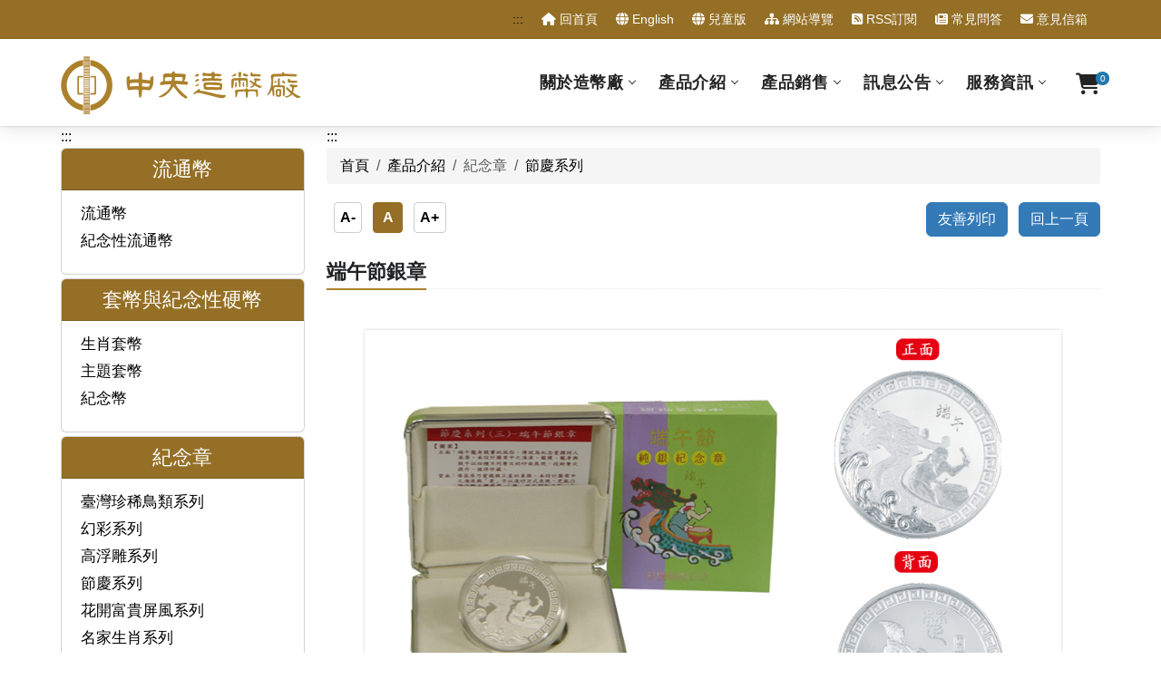

--- FILE ---
content_type: text/html; charset=utf-8
request_url: https://www.cmc.gov.tw/Product/Detail/BF383C15B4E145C0BED142AE12910826
body_size: 5734
content:
<!DOCTYPE html>
<html lang="zh-Hant">
<head>
    <base rel="home" id="ApplicationRoot" href="" data-env="Y" />
    <title>中央造幣廠 | 端午節銀章 </title>

    <!-- Favicon -->
    <link rel="shortcut icon" href="/favicon.png">
    <meta http-equiv="Content-Type" content="text/html; charset=utf-8" />
    <meta http-equiv="X-UA-Compatible" content="chrome=1,IE=edge">

    <meta charset="utf-8" />
    <meta name="viewport" content="width=device-width, initial-scale=1.0, maximum-scale=1.0, user-scalable=0">


    <meta name="format-detection" content="telephone=no">
    <meta name="keywords" content="中央造幣廠">
    <meta name="description" content="中央造幣廠全球資訊網 ">
    <meta name="author" content="中央造幣廠">
    <meta name="copyright" content="中央造幣廠全球資訊網">
    <meta name="Subject" content="中央造幣廠全球資訊網">
    <meta name="rating" content="general">
    <meta name="geo.region" content="tw">
    <meta name="distribution" content="Taiwan">

    <meta name="DC.Title" content="中央造幣廠全球資訊網">
    <meta name="DC.Subject" content="中央造幣廠全球資訊網">
    <meta name="DC.Creator" content="A59020000K">
    <meta name="DC.Description" content="中央造幣廠全球資訊網">
    <meta name="DC.Publisher" content="A59020000K">
    <meta name="DC.Contributor" content="A59020000K">
    <meta name="DC.coverage.t.max" content="2029-01-26">
    <meta name="DC.coverage.t.min" content="2026-01-26">
    <meta name="DC.Date" content="2026-01-26 00:00">
    <meta name="DC.Type" content="text/html">
    <meta name="DC.Format" content="Text">
    <meta name="DC.Identifier" content="A59020000K">
    <meta name="DC.Relation" content="">
    <meta name="DC.Source" content="A59020000K">
    <meta name="DC.Language" content="zh-tw">
    <meta name="DC.Coverage" content="2026-01-26">
    <meta name="DC.Rights" content="中央造幣廠全球資訊網">

    <meta name="Category.Theme" content="500">
    <meta name="Category.Cake" content="400">
    <meta name="Category.Service" content="IZ0">

    <!-- plugins -->
    <link rel="stylesheet" href="/Content/css/plugins.css">

    <!-- theme core css -->
    <link rel="stylesheet" href="/Content/css/styles.css">

    <!-- CSS Implementing Plugins -->
    <link rel="stylesheet" href="/Library/animate.compat.css">

    <!-- CSS Theme -->
    <!-- CSS Customization -->
    <link rel="stylesheet" href="/Content/tw/print.css">

    <!-- custom css -->
    <link rel="stylesheet" href="/Content/css/custom.css">

    

</head>
<body>
    <!-- 無javascript時 -->
    <noscript>
        <br>
        您的瀏覽器不支援JavaScript功能，若部份網頁功能無法正常使用時，請開啟瀏覽器JavaScript狀態<br />
    </noscript>
    <!-- 無javascript時 -->
    <!-- PAGE LOADING
    ================================================== -->
    <div id="preloader"></div>

    <!-- MAIN WRAPPER
    ================================================== -->
    <div class="main-wrapper">

        <!-- HEADER
        ================================================== -->
        <header class="header-style8 fixedHeader">
            <div id="top-bar" class="top-bar-style3">
                <div class="container">
                    <div class="row">
                        <div class="col-md-12">
                            <ul class="top-social-icon ps-0">
                                <li><a href="#accesskeyRight" class="sr-only sr-only-focusable" tabindex="1" title="跳到主要內容區塊">跳到主要內容區塊</a></li>
                                <li class="hidden-sm hidden-xs">
                                    <a href="#accesskeyTop" accesskey="U" id="accesskeyTop" class="alt-c" title="上方導覽區">:::</a>
                                </li>
                                <li>
                                    <a href="/" title="回首頁"><i class="fa fa-home" aria-hidden="true"></i> 回首頁</a>
                                </li>
                                <li>
                                    <a href="/en" title="English"><i class="fa fa-globe" aria-hidden="true"></i> English</a>
                                </li>
                                <li>
                                    <a href="/Kids" title="兒童版" ><i class="fa fa-globe" aria-hidden="true"></i> 兒童版</a>
                                </li>
                                <li>
                                    <a href="/sitemap" title="網站導覽"><i class="fa fa-sitemap" aria-hidden="true"></i> 網站導覽</a>
                                </li>
                                <li>
                                    <a href="/rss" title="RSS訂閱"><i class="fa fa-rss-square" aria-hidden="true"></i> RSS訂閱</a>
                                </li>
                                <li>
                                    <a href="/Content/faq" title="常見問答"><i class="fa fa-newspaper" aria-hidden="true"></i> 常見問答</a>
                                </li>
                                <li>
                                    <a href="/Content/ContactForm" title="意見信箱"><i class="fa fa-envelope" aria-hidden="true"></i> 意見信箱</a>
                                </li>
                            </ul>
                        </div>
                    </div>
                </div>
            </div>

            <div class="navbar-default">
                <div class="container">
                    <div class="row align-items-center">
                        <div class="col-12">
                            <div class="menu_area alt-font">
                                <nav class="navbar navbar-expand-lg navbar-light p-0">

                                    <div class="navbar-header navbar-header-custom">
                                        <!-- logo -->
                                        <h1><a href="/" class="navbar-brand logodefault" title="中央造幣廠全球資訊網"><img id="logo" src="/images/LOGO.png" alt="中央造幣廠全球資訊網"></a></h1>
                                        <!-- end logo -->
                                    </div>

                                    <button type="button" class="navbar-toggler" title="選單" id="hamburgerMenuButton" aria-expanded="false"><span class="sr-only">顯示選單</span></button>
                                    <!-- menu area -->
                                    <ul class="navbar-nav ms-auto" id="nav">
                                        <li id="menu01">
                                            <a href="/Directory/about" title="關於造幣廠" class="menutitle">關於造幣廠</a>
                                            <ul>
                                                <li><a href="/Intro/about" title="本廠簡介">本廠簡介</a></li><li><a href="/Intro/history" title="歷史沿革">歷史沿革</a></li><li><a href="/Intro/org" title="組織架構">組織架構</a></li><li><a href="/Intro/services" title="業務範圍">業務範圍</a></li><li><a href="/Intro/flow" title="生產製程">生產製程</a></li>
                                            </ul>
                                        </li>
                                        <li id="menu02">
                                            <a href="/Directory/product" title="產品介紹" class="menutitle">產品介紹</a>
                                            <ul class="row megamenu">
                                                <li class="col-md-2">
                                                    <span class="d-block m-0 mb-lg-3 py-2 py-lg-0 px-1-9 px-lg-0 text-uppercase sub-title">流通幣</span>
                                                    <ul>
                                                        <li><a href='/Product/List/PST01D01' title='流通幣'>流通幣</a></li><li><a href='/Product/List/PST01D02' title='紀念性流通幣'>紀念性流通幣</a></li>
                                                    </ul>
                                                </li>
                                                <li class="col-md-2">
                                                    <span class="d-block m-0 mb-lg-3 py-2 py-lg-0 px-1-9 px-lg-0 text-uppercase sub-title">套幣與紀念性硬幣</span>
                                                    <ul>
                                                        <li><a href='/Product/List/PST02D01' title='生肖套幣'>生肖套幣</a></li><li><a href='/Product/List/PST02D02' title='主題套幣'>主題套幣</a></li><li><a href='/Product/List/PST02D03' title='紀念幣'>紀念幣</a></li>
                                                    </ul>
                                                </li>
                                                <li class="col-md-2">
                                                    <span class="d-block m-0 mb-lg-3 py-2 py-lg-0 px-1-9 px-lg-0 text-uppercase sub-title">紀念章</span>
                                                    <ul>
                                                        <li><a href='/Product/List/PST03D01' title='臺灣珍稀鳥類系列'>臺灣珍稀鳥類系列</a></li><li><a href='/Product/List/PST03D02' title='幻彩系列'>幻彩系列</a></li><li><a href='/Product/List/PST03D03' title='高浮雕系列'>高浮雕系列</a></li><li><a href='/Product/List/PST03D04' title='節慶系列'>節慶系列</a></li><li><a href='/Product/List/PST03D05' title='花開富貴屏風系列'>花開富貴屏風系列</a></li><li><a href='/Product/List/PST03D07' title='名家生肖系列'>名家生肖系列</a></li><li><a href='/Product/List/PST03D06' title='其他'>其他</a></li>
                                                    </ul>
                                                </li>
                                                <li class="col-md-2">
                                                    <span class="d-block m-0 mb-lg-3 py-2 py-lg-0 px-1-9 px-lg-0 text-uppercase sub-title">新台幣硬幣組合</span>
                                                    <ul>
                                                        <li><a href='/Product/List/PST04D01' title='新臺幣10元硬幣組合'>新臺幣10元硬幣組合</a></li>
                                                    </ul>
                                                </li>
                                                <li class="col-md-2">
                                                    <span class="d-block m-0 mb-lg-3 py-2 py-lg-0 px-1-9 px-lg-0 text-uppercase sub-title">委鑄產品</span>
                                                    <ul>
                                                        <li><a href='/Product/List/PST05D01' title='臺灣銀行'>臺灣銀行</a></li><li><a href='/Product/List/PST05D02' title='中華郵政'>中華郵政</a></li><li><a href='/Product/List/PST05D03' title='李梅樹教授紀念文物館'>李梅樹教授紀念文物館</a></li><li><a href='/Product/List/PST05D04' title='中央造幣廠福利委員會'>中央造幣廠福利委員會</a></li><li><a href='/Product/List/PST05D07' title='台中廣天宮'>台中廣天宮</a></li><li><a href='/Product/List/PST05D05' title='唐獎教育基金會'>唐獎教育基金會</a></li><li><a href='/Product/List/PST05D06' title='其他委鑄單位'>其他委鑄單位</a></li>
                                                    </ul>
                                                </li>
                                                <li class="col-md-2">
                                                    <span class="d-block m-0 mb-lg-3 py-2 py-lg-0 px-1-9 px-lg-0 text-uppercase sub-title">出版品</span>
                                                    <ul>
                                                        <li><a href='/Product/List/PST06D01' title='圖鑑'>圖鑑</a></li>
                                                    </ul>
                                                </li>
                                            </ul>
                                        </li>

                                        <li id="menu03">
                                            <a href="/Directory/sales" title="銷售產品" class="menutitle">產品銷售</a>
                                            <ul class="row megamenu">
                                                <li class="col-md-2">
                                                    <span class="d-block m-0 mb-lg-3 py-2 py-lg-0 px-1-9 px-lg-0 text-uppercase sub-title">系列產品</span>
                                                    <ul>
                                                        <li><a href='/Store/List/PSA01/PSA01D01' title='幻彩系列 共 0 筆'>幻彩系列 <span class='badge rounded badge-orange'>0</span></a></li><li><a href='/Store/List/PSA01/PSA01D02' title='節慶系列 共 0 筆'>節慶系列 <span class='badge rounded badge-orange'>0</span></a></li><li><a href='/Store/List/PSA01/PSA01D03' title='花開富貴屏風系列 共 0 筆'>花開富貴屏風系列 <span class='badge rounded badge-orange'>0</span></a></li><li><a href='/Store/List/PSA01/PSA01D04' title='臺灣珍稀鳥類系列 共 0 筆'>臺灣珍稀鳥類系列 <span class='badge rounded badge-orange'>0</span></a></li><li><a href='/Store/List/PSA01/PSA01D05' title='高浮雕系列 共 0 筆'>高浮雕系列 <span class='badge rounded badge-orange'>0</span></a></li>
                                                    </ul>
                                                </li>
                                                <li class="col-md-2">
                                                    <span class="d-block m-0 mb-lg-3 py-2 py-lg-0 px-1-9 px-lg-0 text-uppercase sub-title">各種材質</span>
                                                    <ul>
                                                        <li><a href='/Store/List/PSA02/PSA02D01' title='銀章 共 0 筆'>銀章 <span class='badge rounded badge-orange'>0</span></a></li><li><a href='/Store/List/PSA02/PSA02D02' title='金章 共 0 筆'>金章 <span class='badge rounded badge-orange'>0</span></a></li><li><a href='/Store/List/PSA02/PSA02D03' title='銅章 共 0 筆'>銅章 <span class='badge rounded badge-orange'>0</span></a></li>
                                                    </ul>
                                                </li>
                                                <li class="col-md-2">
                                                    <span class="d-block m-0 mb-lg-3 py-2 py-lg-0 px-1-9 px-lg-0 text-uppercase sub-title">硬幣組合產品</span>
                                                    <ul>
                                                        <li><a href='/Store/List/PSA03/PSA03D01' title='10元硬幣組合 共 0 筆'>10元硬幣組合 <span class='badge rounded badge-orange'>0</span></a></li>
                                                    </ul>
                                                </li>
                                                <li class="col-md-2">
                                                    <span class="d-block m-0 mb-lg-3 py-2 py-lg-0 px-1-9 px-lg-0 text-uppercase sub-title">價格</span>
                                                    <ul>
                                                        <li><a href='/Store/List/PSA04/PSA04D01' title='$1,000 元以下 共 4 筆'>$1,000 元以下 <span class='badge rounded badge-orange'>4</span></a></li><li><a href='/Store/List/PSA04/PSA04D02' title='$1,000 ~ $2,000 元 共 0 筆'>$1,000 ~ $2,000 元 <span class='badge rounded badge-orange'>0</span></a></li><li><a href='/Store/List/PSA04/PSA04D03' title='$2,000 ~ $3,000 元 共 0 筆'>$2,000 ~ $3,000 元 <span class='badge rounded badge-orange'>0</span></a></li><li><a href='/Store/List/PSA04/PSA04D04' title='$3,000 元以上 共 0 筆'>$3,000 元以上 <span class='badge rounded badge-orange'>0</span></a></li>
                                                    </ul>
                                                </li>
                                                <li class="col-md-2">
                                                    <span class="d-block m-0 mb-lg-3 py-2 py-lg-0 px-1-9 px-lg-0 text-uppercase sub-title">特殊工法</span>
                                                    <ul>
                                                        <li><a href='/Store/List/PSA05/PSA05D01' title='全像產品 共 0 筆'>全像產品 <span class='badge rounded badge-orange'>0</span></a></li><li><a href='/Store/List/PSA05/PSA05D02' title='彩色產品 共 0 筆'>彩色產品 <span class='badge rounded badge-orange'>0</span></a></li><li><a href='/Store/List/PSA05/PSA05D03' title='高浮雕產品 共 0 筆'>高浮雕產品 <span class='badge rounded badge-orange'>0</span></a></li><li><a href='/Store/List/PSA05/PSA05D04' title='局部鍍金 共 0 筆'>局部鍍金 <span class='badge rounded badge-orange'>0</span></a></li>
                                                    </ul>
                                                </li>
                                                <li class="col-md-2">
                                                    <span class="d-block m-0 mb-lg-3 py-2 py-lg-0 px-1-9 px-lg-0 text-uppercase sub-title">出版品</span>
                                                    <ul>
                                                        <li><a href='/Store/List/PSA06/PSA06D01' title='圖鑑 共 4 筆'>圖鑑 <span class='badge rounded badge-orange'>4</span></a></li>
                                                    </ul>
                                                </li>
                                            </ul>
                                        </li>

                                        <li id="menu04">
                                            <a href="/Directory/news" title="訊息公告" class="menutitle">訊息公告</a>
                                            <ul>
                                                <li><a href="/News/NewsList" title='訊息公布'>訊息公布</a></li><li><a href="/News/News07List" title='澄清專區'>澄清專區</a></li><li><a href = "/News/HrList"  title='人事公告'>人事公告</a></li><li><a href = "/News/PurchaseList" title='採購公告'>採購公告</a></li> 
                                            </ul>
                                        </li>
                                        <li id="menu05">
                                            <a href="/Directory/service" title="服務資訊" class="menutitle">服務資訊</a>
                                            <ul>
                                                <li><a href="/Content/GovPubInfo" title='主動公開政府資訊'>主動公開政府資訊</a></li><li><a href="/Content/Ethics" title='廉政專區'>廉政專區</a></li><li><a href="/Content/Exam" title='甄試試題'>甄試試題</a></li><li><a href="/Content/Gender" title='性別平等專區'>性別平等專區</a></li><li><a href="/Content/OrderQuery" title='訂購單查詢'>訂購單查詢</a></li><li><a href="/Content/ResponseForm" title='售後服務申請表'>售後服務申請表</a></li><li><a href="/Content/HotLink" title='重點連結'>重點連結</a></li><li><a href="/Content/OtherLink" title='相關連結'>相關連結</a></li><li><a href="/Content/Contact" title='交通資訊'>交通資訊</a></li>
                                            </ul>
                                        </li>
                                    </ul>
                                    <!-- end menu area -->
                                    <!-- atribute navigation -->
                                    <div class="attr-nav">
                                        <ul>
                                            <li class="me-3 me-lg-0">
                                                <a href="/Store/Cart" class="dropdown-toggle" title="購物車">
                                                    <i class="fas fa-shopping-cart" aria-hidden="true" style="font-size:24px"></i>
                                                    <span class="visually-hidden">購物車數量</span><span class="badge bg-color-blue" id="CartRows">0</span>
                                                </a>
                                            </li>
                                        </ul>
                                    </div>
                                    <!-- end atribute navigation -->
                                </nav>
                            </div>
                        </div>
                    </div>
                </div>
            </div>

        </header>
        <div class="main">
            


<div id="main-content" class="container">

    <div class="row">
        <div class="col-md-3 d-none d-lg-block d-md-block">
            <a href="#key_L" id="key_L" accesskey="L" class="alt-c" title="左方次選單連結區">:::</a>

<div class="SidebarMenuList">
    <div class="card">
        <div class="card-header">
            <span class="panel-title">
                流通幣
            </span>
        </div>
        <div class="card-body">
            <ul class="list-unstyled margin-bottom-10">
                <li><a href='/Product/List/PST01D01' title='流通幣'>流通幣</a></li><li><a href='/Product/List/PST01D02' title='紀念性流通幣'>紀念性流通幣</a></li>
            </ul>
        </div>
    </div>
    <div class="card mt-1">
        <div class="card-header">
            <span class="panel-title">
                套幣與紀念性硬幣
            </span>
        </div>
        <div class="card-body">
            <ul class="list-unstyled margin-bottom-10">
                <li><a href='/Product/List/PST02D01' title='生肖套幣'>生肖套幣</a></li><li><a href='/Product/List/PST02D02' title='主題套幣'>主題套幣</a></li><li><a href='/Product/List/PST02D03' title='紀念幣'>紀念幣</a></li>
            </ul>
        </div>
    </div>
    <div class="card mt-1">
        <div class="card-header">
            <span class="panel-title">
                紀念章
            </span>
        </div>
        <div class="card-body">
            <ul class="list-unstyled margin-bottom-10">
                <li><a href='/Product/List/PST03D01' title='臺灣珍稀鳥類系列'>臺灣珍稀鳥類系列</a></li><li><a href='/Product/List/PST03D02' title='幻彩系列'>幻彩系列</a></li><li><a href='/Product/List/PST03D03' title='高浮雕系列'>高浮雕系列</a></li><li><a href='/Product/List/PST03D04' title='節慶系列'>節慶系列</a></li><li><a href='/Product/List/PST03D05' title='花開富貴屏風系列'>花開富貴屏風系列</a></li><li><a href='/Product/List/PST03D07' title='名家生肖系列'>名家生肖系列</a></li><li><a href='/Product/List/PST03D06' title='其他'>其他</a></li>
            </ul>
        </div>
    </div>
    <div class="card mt-1">
        <div class="card-header">
            <span class="panel-title">
                新台幣硬幣組合
            </span>
        </div>
        <div class="card-body">
            <ul class="list-unstyled margin-bottom-10">
                <li><a href='/Product/List/PST04D01' title='新臺幣10元硬幣組合'>新臺幣10元硬幣組合</a></li>
            </ul>
        </div>
    </div>
    <div class="card mt-1">
        <div class="card-header">
            <span class="panel-title">
                委鑄產品
            </span>
        </div>
        <div class="card-body">
            <ul class="list-unstyled margin-bottom-10">
                <li><a href='/Product/List/PST05D01' title='臺灣銀行'>臺灣銀行</a></li><li><a href='/Product/List/PST05D02' title='中華郵政'>中華郵政</a></li><li><a href='/Product/List/PST05D03' title='李梅樹教授紀念文物館'>李梅樹教授紀念文物館</a></li><li><a href='/Product/List/PST05D04' title='中央造幣廠福利委員會'>中央造幣廠福利委員會</a></li><li><a href='/Product/List/PST05D07' title='台中廣天宮'>台中廣天宮</a></li><li><a href='/Product/List/PST05D05' title='唐獎教育基金會'>唐獎教育基金會</a></li><li><a href='/Product/List/PST05D06' title='其他委鑄單位'>其他委鑄單位</a></li>
            </ul>
        </div>
    </div>
    <div class="card mt-1">
        <div class="card-header">
            <span class="panel-title">
                出版品
            </span>
        </div>
        <div class="card-body">
            <ul class="list-unstyled margin-bottom-10">
                <li><a href='/Product/List/PST06D01' title='圖鑑'>圖鑑</a></li>
            </ul>
        </div>
    </div>

</div>


        </div>
        <div id="content-right" class="col-md-9 col-sm-12" style="font-size:100%">
            <a href="#accesskeyRight" title="中間主要內容區" accesskey="C" class="alt-c" id="accesskeyRight">:::</a>
            <div class="row">
                <div class="col-sm-12">
                    <ul class="breadcrumb">
                        <li class="breadcrumb-item"><a href="/" title="首頁">首頁</a></li>
                        <li class="breadcrumb-item"><a href="/Directory/product" title="產品介紹">產品介紹</a></li>
                        <li class="breadcrumb-item active">紀念章</li>
                        <li class="breadcrumb-item"><a href="/Product/List/PST03D04" title="紀念章">節慶系列</a></li>
                        
                    </ul>
                </div>

            </div>
<div class="d-none d-sm-block">
    <div class="row">
        <div class="col">
            <div class="d-grid gap-2 d-md-flex justify-content-md-start">
                <noscript>
                    您的瀏覽器不支援 JavaScript 或 JavaScript已停用，請按鍵盤Ctrl+＋放大瀏覽字體，Ctrl+－縮小瀏覽字體
                </noscript>
                <div class="font-controls" role="group" aria-label="切換文字大小">
                    <button id="font-small" aria-pressed="false" title="小字">A-</button>
                    <button id="font-medium" aria-pressed="true" title="中字">&nbsp;A&nbsp;</button>
                    <button id="font-large" aria-pressed="false" title="大字">A+</button>
                </div>
            </div>

        </div>
        <div class="col">
            <div class="d-grid gap-2 d-md-flex justify-content-md-end">
                <div class="socialbox" id="divScriptTool" style="">
                    <ul class="list-inline">
                        <li class="list-inline-item">
                            <a class="btn btn-primary rounded" href="javascript:window.print()" title="友善列印">友善列印</a>
                            <noscript>友善列印 :請利用鍵盤按住Ctrl + P開啟列印功能或可至[檔案]/[列印]<br></noscript>
                        </li>
                        <li class="list-inline-item">
                            <a href="javascript:history.back();" class="btn btn-primary rounded" title="回上一頁">回上一頁</a>
                            <noscript>( alt + ← 回上一頁)此為回上一頁script, 您可利用Backspace鍵或瀏覽器功能列回到上一頁.</noscript>
                        </li>
                    </ul>
                </div>
            </div>
        </div>
    </div>
</div>

            <div id="printblock">

                <div class="headline">
                    <h2 class="heading-sm">端午節銀章</h2>
                </div>

<div class="pages-content">

    <div class="box-shadow shadow-effect-2">

        
        <img class="img-responsive img-bordered" oncontextmenu="return false;" src="/UpLoadFiles/ProductFiles/5D974F870B034FB8829342ED80F0DCD9.jpg" alt="端午節銀章"  />

    </div>

    <div class="margin-top-20">&nbsp;</div>
    <div class="frame-text">
        <table class="listGrid">
            <caption>產品介紹資訊</caption>
            <tbody>
                <tr>
                    <th>產品名稱</th>
                    <td>端午節銀章</td>
                </tr>
                    <tr>
                        <th>材質</th>
                        <td>99.9% 純銀</td>
                    </tr>
                                    <tr>
                        <th>直徑</th>
                        <td>
                            <span>38 毫米</span>
                        </td>
                    </tr>
                                    <tr>
                        <th>重量</th>
                        <td>
                            <span>1 英兩</span>
                        </td>
                    </tr>
                
                        <tr>
                            <th>最高鑄量</th>
                            <td>
                                3,000枚
                            </td>
                        </tr>


                    <tr>
                        <th>正面圖案說明</th>
                        <td>
                            <p>端午龍舟競賽的風俗，傳說為紀念愛國詩人屈原。本設計圖案中之海浪、龍腹、龍身與鼓手以四種不同層次的砂面展現，技術層次提升，值得珍藏。</p>
                        </td>
                    </tr>

                    <tr>
                        <th>背面圖案說明</th>
                        <td>
                            <p>屈原乃愛國與正直的象徵。本設計圖案中之海浪與「楚」字以淺砂方式表現，更能凸顯浮雕主體圖案。「楚」字有閃動光影，畫面更顯趣味。</p>

                        </td>
                    </tr>





            </tbody>
        </table>

    </div>

</div>



            </div>
        </div>
    </div>
</div>









        </div>


        <!-- FOOTER
        ================================================== -->
        <div class="footer container-fluid d-none d-sm-block">

            <div class="container">
                <div class="margin-top-20"></div>
                <div class="FooterMenu">
                    <ul class="list-inline">
                        <li class="list-inline-item align-top" style="width:19%">
                            <div class="FooterMenu_Item">

                                <a href="/Directory/about" title="關於造幣廠">關於造幣廠</a>

                                <ul><li><a href="/Intro/about" title="本廠簡介">本廠簡介</a></li><li><a href="/Intro/history" title="歷史沿革">歷史沿革</a></li><li><a href="/Intro/org" title="組織架構">組織架構</a></li><li><a href="/Intro/services" title="業務範圍">業務範圍</a></li><li><a href="/Intro/flow" title="生產製程">生產製程</a></li></ul>
                            </div>
                        </li>
                        <li class="list-inline-item align-top" style="width:19%">
                            <div class="FooterMenu_Item">

                                <a href="/Directory/product" title="產品介紹">產品介紹</a>

                                <ul><li><a href="/Product/List/PST01D01" title="流通幣">流通幣</a></li><li><a href="/Product/List/PST02D01" title="套幣與紀念性硬幣">套幣與紀念性硬幣</a></li><li><a href="/Product/List/PST03D01" title="紀念章">紀念章</a></li><li><a href="/Product/List/PST04D01" title="新臺幣硬幣組合">新臺幣硬幣組合</a></li><li><a href="/Product/List/PST05D01" title="委鑄產品">委鑄產品</a></li><li><a href="/Product/List/PST06D01" title="出版品">出版品</a></li></ul>
                            </div>
                        </li>
                        <li class="list-inline-item align-top" style="width:19%">
                            <div class="FooterMenu_Item">

                                <a href="/Directory/sales" title="產品銷售">產品銷售</a>

                                <ul><li><a href="/Store/List/PSA01/PSA01D01" title="系列產品">系列產品</a></li><li><a href="/Store/List/PSA02/PSA02D01" title="各種材質">各種材質</a></li><li><a href="/Store/List/PSA03/PSA03D01" title="硬幣組合產品">硬幣組合產品</a></li><li><a href="/Store/List/PSA04/PSA04D01" title="價格">價格</a></li><li><a href="/Store/List/PSA05/PSA05D01" title="特殊工法">特殊工法</a></li><li><a href="/Store/List/PSA06/PSA06D01" title="出版品">出版品</a></li></ul>
                            </div>
                        </li>
                        <li class="list-inline-item align-top" style="width:19%">
                            <div class="FooterMenu_Item">

                                <a href="/Directory/news" title="訊息公告">訊息公告</a>

                                <ul><li><a href="/News/NewsList" title='訊息公布'>訊息公布</a></li><li><a href="/News/News07List" title='澄清專區'>澄清專區</a></li><li><a href = "/News/HrList"  title='人事公告'>人事公告</a></li><li><a href = "/News/PurchaseList" title='採購公告'>採購公告</a></li> </ul>
                            </div>
                        </li>
                        <li class="list-inline-item align-top" style="width:19%">
                            <div class="FooterMenu_Item">

                                <a href="/Directory/service" title="服務資訊">服務資訊</a>

                                <ul><li><a href="/Content/GovPubInfo" title='主動公開政府資訊'>主動公開政府資訊</a></li><li><a href="/Content/Ethics" title='廉政專區'>廉政專區</a></li><li><a href="/Content/Exam" title='甄試試題'>甄試試題</a></li><li><a href="/Content/Gender" title='性別平等專區'>性別平等專區</a></li><li><a href="/Content/OrderQuery" title='訂購單查詢'>訂購單查詢</a></li><li><a href="/Content/ResponseForm" title='售後服務申請表'>售後服務申請表</a></li><li><a href="/Content/HotLink" title='重點連結'>重點連結</a></li><li><a href="/Content/OtherLink" title='相關連結'>相關連結</a></li><li><a href="/Content/Contact" title='交通資訊'>交通資訊</a></li></ul>
                            </div>
                        </li>
                    </ul>

                </div>

            </div>
        </div>
        <div class="footer-bar">


    <div class="container">
        <div class="margin-top-20"></div>
        <div class="row">
            <div class="col-md-3">
                <div class="footer_img">
                    <a href="/" title="回首頁"><img src="/images/white_logo.png" alt="中央造幣廠"></a>
                </div>
                <div class="footer_img" style="margin-top:5px;">
                    <a href="https://accessibility.moda.gov.tw/Applications/Detail?category=20250902074733" title="無障礙網站(開啟新視窗)" target="_blank" rel="nofollow noopener noreferrer">
                        <img src="/images/LevelAA.jpg" border="0" alt="通過AA檢測等級無障礙網頁檢測" />
                    </a>
                </div>
            </div>
            <div class="col-md-9">
                <div class="footer_word">
                    <ul class="list-inline">
                        <li class="list-inline-item"><a href="/privacy" title="隱私權政策">隱私權政策</a></li>
                        <li class="list-inline-item"><a href="/security" title="資訊安全宣告">資訊安全宣告</a></li>
                        <li class="list-inline-item"><a href="/copyright" title="政府網站資料開放宣告">政府網站資料開放宣告</a></li>
                    </ul>

                    <ul class="list-unstyled">
                        <li>版權所有：中央造幣廠</li>
                        <li>地址： 333029 桃園市龜山區振興路577號 |  總機：03-3295174(5線) |  傳真：03-3209740</li>
                        <li>請用IE、Firefox 或Chrome瀏覽器以及1024x768 pixels解析瀏覽本網站 | 您是第<span id="GetCount" class="fftt"> 7,948,434 </span>位瀏覽者 </li>
                    </ul>
                </div>
            </div>
        </div>
        <div class="margin-top-20"></div>
    </div>




        </div>

    </div>


    <!-- Go To Top
    ============================================= -->
    <a href="javascript:void(0)" id="gotoTop" title="回到頁首" class="d-none"><i class="fas fa-angle-up" aria-hidden="true"><span class="d-none">回到頁首</span></i></a>

    <div class="overlay"><div class="loader"></div></div>

    <span class="AntiForge"><input name="__RequestVerificationToken" type="hidden" value="mdr79ahMDak1jGEyAQAvsU2djGDqp_pRfBhwHSkif_LXQC6NsWEGL2Ra5ZJSctfHXjKoPFNtvrsY-vV_y0LrKbHxEuvejuMfE8XVdaQPx6w1" /></span>

    <!-- all js include start -->
    <!-- jQuery -->
    <script src="/Library/jquery.min.js"></script>

    <!-- bootstrap -->
    <script src="/Library/bootstrap/js/bootstrap.bundle.min.js"></script>

    <!-- navigation -->
    <script src="/Content/js/nav-menu.js"></script>

    <!-- theme core scripts -->
    <script src="/Content/js/main.js"></script>

    <script src="/Scripts/WebApiClient.js"></script>

    <script src="/Scripts/public.js"></script>
    <script src="/Scripts/FontSize.js"></script>

    <!-- custom scripts -->
    <script src="/Content/js/custom.js"></script>


    


        <!-- Global site tag (gtag.js) - Google Analytics -->
        <script async src="https://www.googletagmanager.com/gtag/js?id=UA-108820900-1"></script>
        <script>
            window.dataLayer = window.dataLayer || [];
            function gtag() { dataLayer.push(arguments); }
            gtag('js', new Date());

            gtag('config', 'UA-108820900-1');
        </script>




</body>

</html>


--- FILE ---
content_type: text/css
request_url: https://www.cmc.gov.tw/Content/css/plugins.css
body_size: -151
content:

@import url("plugins/bootstrap.min.css");

@import url("plugins/fontawesome-all.min.css");
    
@import url("plugins/default.css");

@import url("plugins/nav-menu.css");

@import url("plugins/icheck-bootstrap.min.css");

--- FILE ---
content_type: text/css
request_url: https://www.cmc.gov.tw/Content/css/styles.css
body_size: 28392
content:
@charset "UTF-8";
/* ===================================
    Common styles
====================================== */
/* loader */
#preloader {
    position: fixed;
    top: 0;
    right: 0;
    left: 0;
    bottom: 0;
    background-color: #fff;
    z-index: 999999;
    transition: 0.3s ease opacity;
    text-align: center;
    width: 100%;
    height: 100%;
}

    #preloader:before {
        content: "";
        width: 80px;
        height: 80px;
        border: 3px solid #86bc42;
        display: block;
        border-radius: 50%;
        position: absolute;
        top: 50%;
        left: 50%;
        opacity: 0;
        transform: translate(-50%, -50%);
        animation-name: LoaderCicle;
        animation-duration: 2s;
        animation-iteration-count: infinite;
        animation-timing-function: linear;
    }

    #preloader:after {
        content: "";
        width: 80px;
        height: 80px;
        border: 3px solid #86bc42;
        display: block;
        border-radius: 50%;
        position: absolute;
        top: 50%;
        left: 50%;
        opacity: 0;
        transform: translate(-50%, -50%);
        animation-name: LoaderCicle;
        animation-duration: 2s;
        animation-iteration-count: infinite;
        animation-timing-function: linear;
        animation-delay: 1s;
    }

@keyframes LoaderCicle {
    0% {
        width: 0;
        height: 0;
        opacity: 0;
    }

    10% {
        width: 10px;
        height: 10px;
        opacity: 1;
    }

    80% {
        width: 60px;
        height: 60px;
        opacity: 0.1;
    }

    100% {
        width: 70px;
        height: 70px;
        opacity: 0;
    }
}
/* theme color and basic options */
a:hover, a:active {
    color: #86bc42;
    text-decoration: none;
}

.bg-primary {
    background-color: #86bc42 !important;
}

.bg-primary-90 {
    background: rgba(134, 188, 66, 0.9);
}

.bg-primary-80 {
    background: rgba(134, 188, 66, 0.8);
}

.theme-overlay[data-overlay-dark]:before, .theme-overlay[data-overlay-light]:before {
    background: #86bc42;
}

.text-primary {
    color: #86bc42 !important;
}

.text-content-big p {
    font-weight: 400;
    line-height: 200%;
    margin-bottom: 25px;
    font-size: 15px;
}

.shadow-primary {
    -webkit-box-shadow: 0 20px 40px rgba(0, 0, 0, 0.2);
    box-shadow: 0 20px 40px rgba(0, 0, 0, 0.2);
}

.red {
    color: red;
}

.line-through {
    text-decoration: line-through;
}

.readmore {
    font-weight: 700;
    transition: all 0.3s ease;
    -moz-transition: all 0.3s ease;
    -webkit-transition: all 0.3s ease;
    -ms-transition: all 0.3s ease;
    -o-transition: all 0.3s ease;
}

    .readmore:after {
        content: '\f105';
        font-size: 16px;
        vertical-align: top;
        font-family: Font Awesome\ 5 Free;
        padding-left: 8px;
        vertical-align: middle;
    }

    .readmore:hover {
        color: #86bc42;
    }

.left-title {
    position: relative;
}

    .left-title:before {
        content: "";
        background: #86bc42;
        width: 15px;
        height: 2px;
        display: inline-block;
        vertical-align: middle;
        margin-top: -4px;
        margin-right: 10px;
    }

    .left-title.white:before {
        background: #fff;
    }

/* border for inner box */
.inner-border {
    border: 8px solid rgba(255, 255, 255, 0.35);
    height: calc(100% - 40px);
    width: calc(100% - 40px);
    left: 20px;
    top: 20px;
    position: absolute;
}

.inner-border2 {
    border: 8px solid rgba(255, 255, 255, 0.35);
    height: calc(100% - 80px);
    width: calc(100% - 110px);
    left: 55px;
    top: 40px;
    position: absolute;
}

.w-200px {
    width: 200px;
}

.line-height-1 {
    line-height: 1;
}

.position-right {
    right: 0 !important;
}

.position-bottom {
    bottom: 0 !important;
}

/* primary listing */
.primary-list {
    padding-left: 0;
}

    .primary-list li {
        font-size: 14px;
        font-weight: 500;
        margin-top: 15px;
        list-style-type: none;
        color: #222;
    }

        .primary-list li i {
            color: #86bc42;
            padding-right: 10px;
        }

.white-list {
    padding-left: 0;
}

    .white-list li {
        color: #fff;
        font-size: 14px;
        font-weight: 500;
        margin-top: 15px;
        list-style-type: none;
    }

        .white-list li i {
            color: #86bc42;
            padding-right: 15px;
        }

.list-style-16 li:after {
    color: #86bc42;
}

.white-list {
    padding-left: 0;
}

    .white-list li {
        color: #fff;
        font-size: 14px;
        font-weight: 500;
        margin-top: 15px;
        list-style-type: none;
    }

        .white-list li i {
            color: #86bc42;
            padding-right: 15px;
        }

/* scroll to top */
.scroll-to-top {
    font-size: 20px;
    text-align: center;
    color: #fff;
    text-decoration: none;
    position: fixed;
    bottom: 20px;
    right: 20px;
    display: none;
    border-radius: 50%;
    background: #000;
    border: 1px solid #2a2a2a;
    width: 35px;
    height: 35px;
    line-height: 30px;
    z-index: 9999;
    outline: 0;
    -webkit-transition: all .3s ease;
    -moz-transition: all .3s ease;
    -o-transition: all 0.3s ease;
}

    .scroll-to-top i {
        color: #fff;
    }

    .scroll-to-top:hover {
        color: #232323;
        background: #fff;
    }

        .scroll-to-top:hover i {
            color: #232323;
        }

    .scroll-to-top:visited {
        color: #232323;
        text-decoration: none;
    }

/* Button style */
.butn {
    background: #232323;
    color: #fff;
    text-align: center;
    border-radius: 4px;
    padding: 12px 30px !important;
    line-height: normal;
    font-weight: 500;
    text-transform: none !important;
    position: relative;
    z-index: 9999;
    display: inline-block;
    white-space: nowrap;
    border: none;
    cursor: pointer;
}

    .butn span {
        z-index: 9;
        position: relative;
    }

    .butn:hover, .butn:active, .butn:focus {
        color: #fff;
        border-radius: 3px;
    }

    .butn:after {
        content: '';
        position: absolute;
        border-radius: 4px;
        bottom: 6px;
        left: 0;
        height: 2px;
        -webkit-transition: width .4s;
        -o-transition: width .4s;
        transition: width .4s;
        width: 0;
        background: #86bc42;
        height: 100%;
        top: 0;
        z-index: 1;
    }

    .butn:hover:after, .butn:active:after, .butn:focus:after {
        width: 100%;
        border-radius: 3px;
    }

    .butn.white {
        background: #fff;
        color: #232323;
    }

        .butn.white:hover, .butn.white:active, .butn.white:focus {
            color: #fff;
            border-radius: 3px;
        }

        .butn.white:after {
            background: #232323;
            border-radius: 3px;
        }

    .butn.primary {
        background: #86bc42;
        color: #fff;
    }

        .butn.primary span {
            color: #fff;
        }

        .butn.primary:hover, .butn.primary:active, .butn.primary:focus {
            color: #fff;
            border-radius: 3px;
        }

        .butn.primary:after {
            background: #232323;
            border-radius: 3px;
        }

        .butn.primary.white-hover:hover, .butn.primary.white-hover:active, .butn.primary.white-hover:focus {
            color: #232323;
        }

            .butn.primary.white-hover:hover span, .butn.primary.white-hover:active span, .butn.primary.white-hover:focus span {
                color: #232323;
            }

        .butn.primary.white-hover:after {
            background: #fff;
            border-radius: 3px;
        }

    .butn.small {
        padding: 8px 20px !important;
    }

    .butn.medium {
        padding: 10px 20px !important;
    }

/* Button Style 2*/
.btn-style2 {
    display: inline-block;
    font-size: 14px;
    padding: 12px 20px;
    border: 2px solid #222;
    color: #232323;
    letter-spacing: .5px;
    line-height: 26px;
    border-radius: 0;
    text-transform: uppercase;
    width: auto;
    font-family: 'Montserrat', sans-serif;
    font-weight: 600;
    transition-duration: 0.3s;
    transition-timing-function: ease-in-out;
}

    .btn-style2:hover, .btn-style2:active, .btn-style2:focus {
        background: #86bc42;
        color: #fff;
        border-color: #86bc42;
    }

    .btn-style2:focus {
        background: #86bc42;
        color: #fff;
        box-shadow: none;
        border-color: #86bc42;
    }

    .btn-style2.white {
        border-color: #fff;
        color: #fff;
    }

        .btn-style2.white:hover, .btn-style2.white:active, .btn-style2.white:focus {
            border-color: #86bc42;
        }

    .btn-style2 span {
        text-shadow: none !important;
        color: #fff !important;
    }

/* Button Style 3*/
.butn-style3 {
    text-align: center;
    display: inline-block;
    font-size: 14px;
    padding: 9px 22px;
    min-width: 150px;
    background: transparent;
    border: 2px solid #86bc42;
    border-radius: 25px;
    box-shadow: rgba(0, 0, 0, 0.1) 0px 2px 1px !important;
    color: #86bc42;
    letter-spacing: .5px;
    line-height: inherit;
    width: auto;
    font-family: 'Montserrat', sans-serif;
    font-weight: 600;
    transition-duration: 0.3s;
    transition-timing-function: ease-in-out;
}

    .butn-style3:hover, .butn-style3:active, .butn-style3:focus {
        background: #86bc42;
        color: #fff;
    }

    .butn-style3.primary {
        background: #86bc42;
        border: 2px solid #86bc42;
        color: #fff;
    }

        .butn-style3.primary:hover, .butn-style3.primary:active, .butn-style3.primary:focus {
            background: transparent;
            color: #fff;
            border-color: #fff;
        }

    .butn-style3.white {
        background: transparent;
        border: 2px solid #fff;
        color: #fff;
    }

    .butn-style3:hover, .butn-style3:active, .butn-style3:focus {
        background: #86bc42;
        color: #fff;
        border-color: #86bc42;
    }

/* Button Style 4*/
.btn-style4 {
    display: inline-block;
    border: 2px solid transparent;
    line-height: inherit;
    text-transform: uppercase;
    font-weight: 600;
    min-width: 175px;
    z-index: 1;
    overflow: hidden;
    padding: 15px 10px;
    border-radius: 0;
    border: none;
    letter-spacing: .5px;
    font-family: "Montserrat", sans-serif;
    background-color: #86bc42;
    display: inline-block;
    font-size: 14px;
    line-height: 26px;
    color: #fff;
    font-weight: 600;
    text-transform: uppercase;
    position: relative;
    text-align: center;
    transition-duration: 0.3s;
    transition-timing-function: ease-in-out;
}

    .btn-style4.btn-very-small {
        font-size: 9px;
        padding: 1px 17px;
        line-height: 22px;
    }

    .btn-style4.btn-small {
        font-size: 11px;
        padding: 4px 24px;
    }

    .btn-style4.btn-medium {
        font-size: 12px;
        padding: 12px 25px 11px;
    }

    .btn-style4.btn-large {
        font-size: 13px;
        padding: 9px 34px;
        line-height: 25px;
    }

    .btn-style4.btn-extra-large {
        font-size: 15px;
        padding: 12px 40px 13px;
        line-height: 25px;
    }

    .btn-style4:after {
        content: "";
        position: absolute;
        top: 0;
        left: 0;
        width: 500%;
        height: 1000%;
        background: rgba(255, 255, 255, 0.3);
        z-index: -1;
        transform-origin: 0% 0%;
        transform: translateX(calc(20% - 20px)) translateY(10%) rotate(-45deg);
        transition: transform 0.3s;
    }

    .btn-style4:hover:after, .btn-style4:active:after, .btn-style4:focus:after {
        transform: translateY(10%) translateX(-20px) rotate(-45deg);
    }

    .btn-style4 i {
        margin-left: 6px;
        vertical-align: middle;
        position: relative;
        top: -1px;
    }

    .btn-style4:hover, .btn-style4:active, .btn-style4:focus {
        background-color: #000 !important;
        color: #fff !important;
        box-shadow: none !important;
        border: none !important;
    }

    .btn-style4.min-width-auto {
        min-width: auto;
    }

    .btn-style4.btn-primary {
        background-color: #000;
        color: #fff;
    }

        .btn-style4.btn-primary:hover, .btn-style4.btn-primary:active, .btn-style4.btn-primary:focus {
            background-color: #86bc42 !important;
            color: #fff !important;
            box-shadow: none !important;
            border: none !important;
        }

@media screen and (max-width: 991px) {
    .butn {
        padding: 10px 28px;
    }

        .butn.small {
            padding: 7px 16px;
        }

        .butn.medium {
            padding: 8px 18px;
        }

    .btn-style2 {
        padding: 10px 18px;
    }

    .butn-style3 {
        min-width: 130px;
    }

    .btn-style4 {
        padding: 10px 10px;
        min-width: 150px;
        font-size: 13px;
        letter-spacing: 1px;
    }

        .btn-style4.btn-medium {
            padding: 10px 22px 9px;
        }

        .btn-style4.btn-large {
            padding: 8px 32px;
            line-height: 24px;
        }

        .btn-style4.btn-extra-large {
            padding: 10px 36px 12px;
            line-height: 24px;
        }
}

@media screen and (max-width: 767px) {
    .butn {
        padding: 8px 26px;
    }

        .butn.small {
            padding: 6px 14px;
        }

        .butn.medium {
            padding: 6px 16px;
        }

    .btn-style2 {
        padding: 8px 14px;
    }

    .butn-style3 {
        min-width: inherit;
    }

    .btn-style4 {
        padding: 8px 8px;
        min-width: 140px;
        font-size: 12px;
        letter-spacing: 1px;
    }

        .btn-style4.btn-medium {
            padding: 10px 18px 8px;
        }

        .btn-style4.btn-large {
            font-size: 12px;
            padding: 8px 32px;
            line-height: 24px;
        }

        .btn-style4.btn-extra-large {
            font-size: 14px;
            padding: 10px 36px 12px;
            line-height: 24px;
        }
}

.list-style-1 li {
    padding: 5px 0;
}

/* list style 2 */
.list-style-2 {
    list-style: none;
    margin: 0;
    padding: 0;
}

    .list-style-2 li {
        position: relative;
        padding: 0 0 0 12px;
        margin: 0 0 9px 0;
    }

        .list-style-2 li:before {
            content: "";
            width: 5px;
            height: 1px;
            background-color: #232323;
            position: absolute;
            top: 12px;
            left: 0;
        }

/* list style 3 */
.list-style-3 {
    list-style: none;
    margin: 0;
    padding: 0;
}

    .list-style-3 li {
        position: relative;
        padding: 0 0 0 22px;
        margin: 0 0 15px 0;
    }

        .list-style-3 li:before {
            content: "";
            width: 10px;
            height: 1px;
            background-color: #232323;
            position: absolute;
            top: 13px;
            left: 0;
        }

/* list style 4 */
.list-style-4 {
    list-style: none;
    margin: 0;
    padding: 0;
}

    .list-style-4 li {
        position: relative;
        padding: 0 0 10px 22px;
        margin: 0 0 10px 0;
        border-bottom: 1px solid rgba(0, 0, 0, 0.1);
    }

        .list-style-4 li:before {
            content: "\f152";
            position: absolute;
            top: 0;
            left: 0;
            font-family: Font Awesome\ 5 Free;
        }

        .list-style-4 li:last-child {
            border-bottom: 0;
        }

    .list-style-4.list-style-color li {
        border-color: rgba(255, 255, 255, 0.15);
    }

        .list-style-4.list-style-color li:before {
            color: #ff214f;
        }

/* list style 5 */
.list-style-5 {
    list-style: none;
    margin: 0;
    padding: 0;
}

    .list-style-5 li {
        position: relative;
        padding: 0 0 10px 25px;
        margin: 0 0 10px 0;
        border-bottom: 1px solid rgba(0, 0, 0, 0.1);
    }

        .list-style-5 li:before {
            content: "\f192";
            position: absolute;
            top: 0;
            left: 0;
            font-family: Font Awesome\ 5 Free;
            color: #c0c0c0;
        }

        .list-style-5 li:first-child {
            padding-top: 10px;
        }

            .list-style-5 li:first-child:before {
                top: 11px;
            }

        .list-style-5 li:last-child {
            border-bottom: 0;
            margin-bottom: 0;
        }

    .list-style-5.list-style-color li {
        border-color: rgba(255, 255, 255, 0.15);
    }

        .list-style-5.list-style-color li:before {
            color: #232323;
        }

/* list style 6 */
.list-style-6 {
    list-style: none;
    margin: 0;
    padding: 0;
}

    .list-style-6 li {
        position: relative;
        padding: 0 15px 8px 0;
        margin: 0 0 8px 0;
        border-bottom: 1px solid rgba(0, 0, 0, 0.1);
    }

        .list-style-6 li span {
            position: absolute;
            top: 3px;
            right: 0;
        }

        .list-style-6 li:last-child {
            border-bottom: none;
        }

        .list-style-6 li:before {
            content: "";
        }

/* list style 7 */
.list-style-7 {
    list-style: none;
    margin: 0;
    padding: 0;
}

    .list-style-7 li {
        padding: 0 0 13px 0;
        margin: 0 0 10px 0;
    }

        .list-style-7 li:last-child {
            margin: 0;
            padding: 0;
        }

/* list style 8 */
.list-style-8 {
    list-style: none;
    margin: 0;
    padding: 0;
}

    .list-style-8 li {
        position: relative;
        padding: 15px 0;
        margin: 0 0 4px 0;
        border-bottom: 1px solid rgba(0, 0, 0, 0.1);
    }

        .list-style-8 li span {
            margin-bottom: 2px;
        }

        .list-style-8 li p {
            margin-bottom: 0;
        }

        .list-style-8 li:last-child {
            border-bottom: none;
        }

        .list-style-8 li:before {
            content: "";
        }

/* list style 9 */
.list-style-9 {
    list-style: none;
    margin: 0;
    padding: 0;
}

    .list-style-9 li {
        position: relative;
        padding: 15px 0;
        margin: 0 0 4px 0;
        border-bottom: 1px solid #373737;
    }

        .list-style-9 li span {
            margin-bottom: 2px;
        }

        .list-style-9 li p {
            margin-bottom: 0;
        }

        .list-style-9 li:last-child {
            border-bottom: none;
        }

        .list-style-9 li:before {
            content: "";
        }

/* list style 10 */
.list-style-10 {
    list-style: none;
    margin: 0;
    padding: 0;
}

    .list-style-10 li {
        padding: 15px 0;
        margin: 0;
        border-bottom: 1px solid rgba(0, 0, 0, 0.1);
    }

        .list-style-10 li i {
            float: left;
            margin-top: 5px;
        }

        .list-style-10 li span {
            padding-left: 15px;
            display: table;
        }

        .list-style-10 li:last-child {
            border-bottom: none;
        }

/* list style 11 */
.list-style-11 {
    list-style: none;
    margin: 0;
    padding: 0;
}

    .list-style-11 li {
        position: relative;
        padding: 0 0 8px 0;
        margin: 0 0 8px 0;
        border-bottom: 1px solid rgba(0, 0, 0, 0.1);
    }

        .list-style-11 li span {
            position: absolute;
            top: 3px;
            right: 0;
        }

        .list-style-11 li:last-child {
            border-bottom: none;
        }

        .list-style-11 li:before {
            content: "";
        }

/* list style 12 */
.list-style-12 {
    position: relative;
}

    .list-style-12 li {
        margin-bottom: 10px;
        padding-left: 35px;
        position: relative;
    }

        .list-style-12 li i {
            left: 0;
            line-height: normal;
            position: absolute;
            top: 2px;
        }

/* list style 13 */
.list-style-13 {
    list-style: none;
    margin: 0;
    padding: 0;
}

    .list-style-13 li {
        position: relative;
        padding: 0 0 3px 25px;
        margin: 0 0 3px 0;
        border-bottom: 1px solid rgba(0, 0, 0, 0.1);
    }

        .list-style-13 li:before {
            content: "\f192";
            position: absolute;
            top: 0;
            left: 0;
            font-family: Font Awesome\ 5 Free;
            color: #c0c0c0;
        }

        .list-style-13 li:first-child {
            padding-top: 5px;
        }

            .list-style-13 li:first-child:before {
                top: 6px;
            }

        .list-style-13 li:last-child {
            border-bottom: 0;
            margin-bottom: 0;
        }

/* list style 14 */
.list-style-14 {
    list-style: none;
    margin: 0;
    padding: 0;
}

    .list-style-14 li {
        position: relative;
        padding: 0 0 5px 25px;
        margin: 0 0 5px 0;
    }

        .list-style-14 li:before {
            content: "\f192";
            position: absolute;
            top: 0;
            left: 0;
            font-family: Font Awesome\ 5 Free;
            color: #c0c0c0;
        }

        .list-style-14 li:first-child {
            padding-top: 5px;
        }

            .list-style-14 li:first-child:before {
                top: 6px;
            }

        .list-style-14 li:last-child {
            border-bottom: 0;
            margin-bottom: 0;
        }

/* list style 16 */
.list-style-16 {
    list-style: none;
    margin: 0;
    padding: 0;
}

    .list-style-16 li {
        margin-bottom: 10px;
        position: relative;
        padding-left: 30px;
        -webkit-transition: all 0.3s ease 0s;
        -moz-transition: all 0.3s ease 0s;
        -o-transition: all 0.3s ease 0s;
        transition: all 0.3s ease 0s;
    }

        .list-style-16 li:after {
            content: '\f14a';
            font-family: Font Awesome\ 5 Free;
            position: absolute;
            left: 0px;
            top: 1px;
            z-index: 1;
            color: #232323;
        }

        .list-style-16 li:hover {
            padding-left: 40px;
        }

        .list-style-16 li:last-child {
            margin-bottom: 0;
        }

/* ===================================
    Section heading
====================================== */
.section-heading {
    margin-bottom: 50px;
    text-align: center;
}

    .section-heading.half {
        margin-bottom: 30px;
    }

    .section-heading h1, .section-heading h2, .section-heading h3, .section-heading h4, .section-heading h5, .section-heading h6 {
        position: relative;
        padding-bottom: 10px;
        font-weight: 600;
        margin-bottom: 10px;
        position: relative;
        line-height: 140%;
    }

        .section-heading h1:after, .section-heading h2:after, .section-heading h3:after, .section-heading h4:after, .section-heading h5:after, .section-heading h6:after {
            content: '';
            display: block;
            width: 100px;
            height: 2px;
            background: #86bc42;
            margin: 0 auto;
            position: absolute;
            left: 0;
            right: 0;
            bottom: 0;
        }

    .section-heading.white h1, .section-heading.white h2, .section-heading.white h3, .section-heading.white h4, .section-heading.white h5, .section-heading.white h6 {
        color: #fff;
    }

    .section-heading.grey h1, .section-heading.grey h2, .section-heading.grey h3, .section-heading.grey h4, .section-heading.grey h5, .section-heading.grey h6 {
        color: #b7b7b7;
    }

        .section-heading.grey h1:after, .section-heading.grey h2:after, .section-heading.grey h3:after, .section-heading.grey h4:after, .section-heading.grey h5:after, .section-heading.grey h6:after {
            background: #b7b7b7;
        }

    .section-heading.left {
        text-align: left;
    }

        .section-heading.left h1, .section-heading.left h2, .section-heading.left h3, .section-heading.left h4, .section-heading.left h5, .section-heading.left h6 {
            padding-bottom: 15px;
        }

            .section-heading.left h1:after, .section-heading.left h2:after, .section-heading.left h3:after, .section-heading.left h4:after, .section-heading.left h5:after, .section-heading.left h6:after {
                margin: 0;
                left: 0;
            }

    .section-heading strong {
        font-weight: 600;
    }

    .section-heading.white p {
        color: #fff;
    }

    .section-heading p {
        font-size: 15px;
        font-weight: 400;
        padding-top: 15px;
        margin: 0 auto;
    }

    .section-heading span {
        position: relative;
        font-size: 15px;
        font-weight: 500;
        color: #86bc42;
        line-height: 200%;
        margin-bottom: 10px;
    }

    .section-heading.white span {
        color: #fff;
    }

    .section-heading.grey span {
        color: #b7b7b7;
    }

    .section-heading .badge {
        display: inline-block;
        padding: 7px 19px;
        font-size: 12px;
        font-weight: 700;
        line-height: 1;
        text-align: center;
        white-space: nowrap;
        vertical-align: baseline;
        border-radius: 14px;
        color: #86bc42;
        border: 1px solid #86bc42;
        background: transparent;
        text-transform: uppercase;
        letter-spacing: .075em;
    }

/* title style2 */
.title-style2 {
    position: relative;
    padding-bottom: 20px;
    margin-bottom: 0;
}

    .title-style2:after {
        content: '';
        width: 60px;
        height: 2px;
        background: #86bc42;
        position: absolute;
        bottom: 0;
        left: calc(50% - 30px);
    }

    .title-style2:before {
        content: '';
        height: 1px;
        background: rgba(0, 0, 0, 0.2);
        position: absolute;
        bottom: 0;
        left: 0;
        right: 0;
        margin: 0 auto;
        width: 250px;
    }

.section-heading.left .title-style2 {
    left: 0;
    margin: 0;
}

    .section-heading.left .title-style2:before {
        width: 125px;
        left: 0;
        margin: 0;
    }

    .section-heading.left .title-style2:after {
        width: 50px;
        left: 37px;
    }

h1.title-style2.white, h2.title-style2.white, h3.title-style2.white, h4.title-style2.white, h5.title-style2.white, h6.title-style2.white {
    color: #fff;
}

.section-heading .title-style2.white:after {
    background: #86bc42;
}

.section-heading .title-style2.white:before {
    background: rgba(255, 255, 255, 0.8);
}

/* title style3 */
.section-heading.title-style3 {
    text-align: left;
    margin-bottom: 30px;
    padding-bottom: 10px;
    border-bottom: 1px solid #eee;
}

    .section-heading.title-style3 h1, .section-heading.title-style3 h2, .section-heading.title-style3 h3, .section-heading.title-style3 h4, .section-heading.title-style3 h5, .section-heading.title-style3 h6 {
        padding: 0;
        margin: 0;
    }

        .section-heading.title-style3 h1:after, .section-heading.title-style3 h2:after, .section-heading.title-style3 h3:after, .section-heading.title-style3 h4:after, .section-heading.title-style3 h5:after, .section-heading.title-style3 h6:after {
            content: none;
        }

/* title overlay */
.title-overlay {
    mix-blend-mode: lighten;
    overflow: hidden;
    background-color: rgba(255, 255, 255, 0.85);
    margin: 0;
}

/* title style4 */
.section-heading.title-style4 h1, .section-heading.title-style4 h2, .section-heading.title-style4 h3, .section-heading.title-style4 h4, .section-heading.title-style4 h5, .section-heading.title-style4 h6 {
    text-transform: uppercase;
    font-weight: 700;
    padding: 0;
    margin: 0;
}

.section-heading.title-style4 p {
    padding-top: 0;
}

.section-heading.title-style4 span {
    color: #86bc42;
    font-size: 32px;
    font-weight: 700;
    text-transform: uppercase;
}

.section-heading.title-style4 h1:after, .section-heading.title-style4 h2:after, .section-heading.title-style4 h3:after, .section-heading.title-style4 h4:after, .section-heading.title-style4 h5:after, .section-heading.title-style4 h6:after {
    content: none;
}

/* title style5 */
.section-heading.title-style5 h1, .section-heading.title-style5 h2, .section-heading.title-style5 h3, .section-heading.title-style5 h4, .section-heading.title-style5 h5, .section-heading.title-style5 h6 {
    padding: 0;
    margin: 0;
}

.section-heading.title-style5.white h1, .section-heading.title-style5.white h2, .section-heading.title-style5.white h3, .section-heading.title-style5.white h4, .section-heading.title-style5.white h5, .section-heading.title-style5.white h6 {
    color: #fff;
}

.section-heading.title-style5 h1:after, .section-heading.title-style5 h2:after, .section-heading.title-style5 h3:after, .section-heading.title-style5 h4:after, .section-heading.title-style5 h5:after, .section-heading.title-style5 h6:after {
    content: none;
}

.section-heading.title-style5 .separator-left, .section-heading.title-style5 .separator-right {
    height: 1px;
    position: absolute;
    top: 50%;
    width: 70px;
    margin-top: -1px;
    margin-bottom: 0;
}

.section-heading.title-style5 .separator-left {
    left: -80px;
}

.section-heading.title-style5 .separator-right {
    right: -80px;
}

.section-heading.title-style5 .square {
    width: 10px;
    height: 10px;
    background-color: transparent;
    border-width: 1px;
    border-style: solid;
    border-color: #86bc42;
    display: inline-block;
    vertical-align: text-bottom;
    position: relative;
}

.section-heading.title-style5.left .square .separator-left {
    display: none;
}

@media screen and (max-width: 1199px) {
    .section-heading.title-style4 span {
        font-size: 30px;
    }
}

@media screen and (max-width: 991px) {
    .section-heading {
        margin-bottom: 30px;
    }

        .section-heading p {
            padding-top: 10px;
            font-size: 14px;
        }

        .section-heading.title-style4 span {
            font-size: 28px;
        }
}

@media screen and (max-width: 767px) {
    .section-heading.title-style4 span {
        font-size: 28px;
    }
}
/* title style6 */
.section-heading.title-style6 h1, .section-heading.title-style6 h2, .section-heading.title-style6 h3, .section-heading.title-style6 h4, .section-heading.title-style6 h5, .section-heading.title-style6 h6 {
    position: relative;
    padding-bottom: 10px;
    font-weight: 500;
    margin-bottom: 10px;
    position: relative;
    line-height: 140%;
    text-transform: inherit;
}

    .section-heading.title-style6 h1:after, .section-heading.title-style6 h2:after, .section-heading.title-style6 h3:after, .section-heading.title-style6 h4:after, .section-heading.title-style6 h5:after, .section-heading.title-style6 h6:after {
        content: '';
        display: block;
        width: 50px;
        height: 1px;
        background: #86bc42;
        margin: 0 auto;
        position: absolute;
        left: 0;
        right: 0;
        bottom: 0;
    }

.section-heading.title-style6 span {
    color: #232323;
    font-weight: 600;
    font-size: 32px;
    line-height: normal;
}

.section-heading.title-style6.white span {
    color: #fff;
}

.section-heading.title-style6.left {
    text-align: left;
}

    .section-heading.title-style6.left h1:after, .section-heading.title-style6.left h2:after, .section-heading.title-style6.left h3:after, .section-heading.title-style6.left h4:after, .section-heading.title-style6.left h5:after, .section-heading.title-style6.left h6:after {
        margin: 0;
    }

@media screen and (max-width: 1199px) {
    .section-heading.title-style6 span {
        font-size: 30px;
    }
}

@media screen and (max-width: 991px) {
    .section-heading.title-style6 span {
        font-size: 28px;
    }
}

@media screen and (max-width: 767px) {
    .section-heading.title-style6 span {
        font-size: 26px;
    }
}
/* title style7 */
.inner-title h1, .inner-title h2, .inner-title h3, .inner-title h4, .inner-title h5, .inner-title h6 {
    font-size: 20px;
    margin-bottom: 30px;
    padding-bottom: 10px;
    position: relative;
    font-weight: 600;
}

    .inner-title h1:after, .inner-title h2:after, .inner-title h3:after, .inner-title h4:after, .inner-title h5:after, .inner-title h6:after {
        content: '';
        display: block;
        width: 40px;
        height: 2px;
        background: #86bc42;
        margin: 0;
        position: absolute;
        left: 0;
        right: 0;
        bottom: 0;
    }

.inner-title.half h1, .inner-title.half h2, .inner-title.half h3, .inner-title.half h4, .inner-title.half h5, .inner-title.half h6 {
    margin-bottom: 15px;
}

/* title-style8 */
.title-style8 {
    padding-bottom: 25px;
    padding-left: 40px;
    padding-top: 25px;
    position: relative;
    font-weight: 700;
    z-index: 1;
}

    .title-style8:before {
        border: 5px solid #f3f3f3;
        bottom: 0;
        content: "";
        left: 0;
        margin: auto;
        position: absolute;
        top: 0;
        width: 150px;
        z-index: -1;
    }

/* ===================================
    Topbar
====================================== */
.top-bar-info {
    display: inline-block;
    vertical-align: middle;
}

    .top-bar-info ul {
        margin-bottom: 0;
    }

    .top-bar-info li {
        font-weight: 500;
        color: #fff;
        list-style-type: none;
        font-size: 13px;
        padding: 0 5px 0;
        display: inline-block;
        margin-bottom: 0;
    }

#top-bar {
    display: block;
    position: relative;
    z-index: 999;
    background: #1c1c1c;
    padding: 7px 0;
}

.top-bar-info li i {
    font-size: 16px;
    color: #86bc42;
    margin-right: 8px;
    margin-top: 0;
    display: inline-block;
    vertical-align: text-bottom;
}

.top-social-icon {
    padding: 0;
    float: right;
    margin: 0;
}

    .top-social-icon li {
        font-size: 14px;
        list-style-type: none;
        float: left;
        text-align: center;
        margin: 0;
        padding: 0 7px;
    }

        .top-social-icon li:last-child {
            padding-right: 0;
        }

            .top-social-icon li:last-child a {
                padding-right: 0;
            }

        .top-social-icon li a {
            color: #fff;
            line-height: 28px;
            -webkit-transition-duration: .3s;
            transition-duration: .3s;
            padding: 0 3px;
        }

            .top-social-icon li a:hover {
                color: #FFFFFF !important;
            }

/*#top-bar.top-bar-style2 {
  background: #f5f5f5;
  border-bottom: 1px solid rgba(0, 0, 0, 0.1); }

.top-bar-style2 .top-bar-info li {
  color: #6f6f6f; }
  .top-bar-style2 .top-bar-info li i {
    color: #6f6f6f; }
.top-bar-style2 .top-social-icon li a {
  color: #6f6f6f; }
  .top-bar-style2 .top-social-icon li a:hover {
    color: #232323; }*/

#top-bar.top-bar-style3 {
    background: var(--cmc-primary-color);
    border-bottom: 1px solid rgba(0, 0, 0, 0.1);
}

.top-bar-style3 .top-bar-info li {
    color: #ffffff;
}

    .top-bar-style3 .top-bar-info li i {
        color: #ffffff;
    }

/*.top-bar-style3 .top-social-icon li a {
    color: #ffffff;
}

    .top-bar-style3 .top-social-icon li a:hover {
        color: #ffffff;
        text-decoration: underline;
    }
    .top-bar-style3 .top-social-icon li a:focus {
        outline: #000000 inset 2px;
    }*/
/* ===================================
    Navigation
====================================== */
.navbar-nav li.current > a, .navbar-nav li.active > a {
    color: #86bc42;
}

.navbar > ul > li.current > a:after {
    border-color: transparent #86bc42 #86bc42 transparent;
}

.search-form i {
    font-size: 1.2rem;
    line-height: 2rem;
}

.search-form_submit {
    margin-top: 12px;
}

@media screen and (min-width: 992px) {
    /*Header style01 and style02*/
    .header-style1 .navbar-nav li.current > a, .header-style2 .navbar-nav li.current > a, .header-style1 .navbar-nav li.active > a, .header-style2 .navbar-nav li.active > a {
        color: #86bc42;
    }

    .header-style1 .navbar > ul > li.current > a:after, .header-style2 .navbar > ul > li.current > a:after {
        border-color: transparent #86bc42 #86bc42 transparent;
    }

    .header-style1.scrollHeader .navbar-nav li.current > a, .header-style2.scrollHeader .navbar-nav li.current > a, .header-style1.scrollHeader .navbar-nav li.active > a, .header-style2.scrollHeader .navbar-nav li.active > a, .header-style1.scrollHeader .navbar-nav li.current > a:hover, .header-style2.scrollHeader .navbar-nav li.current > a:hover, .header-style1.scrollHeader .navbar-nav li.active > a:hover, .header-style2.scrollHeader .navbar-nav li.active > a:hover {
        color: #86bc42;
    }

    .header-style1.scrollHeader .navbar > ul > li.current > a:after, .header-style2.scrollHeader .navbar > ul > li.current > a:after {
        border-color: transparent #86bc42 #86bc42 transparent;
    }

    .header-style1.scrollHeader .butn.primary.white-hover:after {
        background: #232323;
    }

    .header-style1.scrollHeader .butn.primary.white-hover span {
        color: #fff;
    }

    /*Header style03*/
    .header-style3 {
        border-bottom: 2px solid rgba(134, 188, 66, 0.9);
    }

    /*Header style04*/
    .header-style4 .navbar-nav li.current > a {
        color: #86bc42;
    }

    .header-style4 .navbar > ul > li.current > a:after {
        border-color: transparent #86bc42 #86bc42 transparent;
    }

    .header-style4 .navbar-nav li.active > a {
        color: #86bc42;
    }

    /*Header style05*/
    .header-style5 #top-bar {
        background: #86bc42;
    }

    /*Header style06*/
    .header-style6 .navbar-default {
        background: rgba(134, 188, 66, 0.85);
    }

    .header-style6.scrollHeader .navbar-default {
        background: #86bc42;
    }

    /*Header style08*/
    .header-style8 .navbar ul ul li.active > a {
        color: #86bc42;
    }

    .header-style8 .navbar-nav li.current > a, .header-style8 .navbar-nav li.active > a {
        color: #86bc42;
    }

    .header-style8 .navbar > ul > li.current > a:after {
        border-color: transparent #86bc42 #86bc42 transparent;
    }

    .header-style8.scrollHeader .navbar-nav > li.has-sub > a:hover {
        color: #86bc42;
    }

    .header-style8.scrollHeader .navbar-nav li.current > a {
        color: #86bc42;
    }

        .header-style8.scrollHeader .navbar-nav li.current > a:hover {
            color: #86bc42;
        }

    .header-style8.scrollHeader .navbar > ul > li.current > a:after {
        border-color: transparent #86bc42 #86bc42 transparent;
    }

    .header-style8.scrollHeader .navbar-nav li.active > a {
        color: #86bc42;
    }

        .header-style8.scrollHeader .navbar-nav li.active > a:hover {
            color: #86bc42;
        }

    /*Menu area light*/
    .menu_area-light .navbar-nav li.current > a, .menu_area-light .navbar-nav li.active > a {
        color: #86bc42;
    }

    .menu_area-light .navbar > ul > li.current > a:after {
        border-color: transparent #86bc42 #86bc42 transparent;
    }

    .menu_area-light.scrollHeader .navbar-nav li.current > a {
        color: #86bc42;
    }

        .menu_area-light.scrollHeader .navbar-nav li.current > a:hover {
            color: #86bc42;
        }

    .menu_area-light.scrollHeader .navbar > ul > li.current > a:after {
        border-color: transparent #86bc42 #86bc42 transparent;
    }

    .menu_area-light.scrollHeader .navbar-nav li.active > a {
        color: #86bc42;
    }

        .menu_area-light.scrollHeader .navbar-nav li.active > a:hover {
            color: #86bc42;
        }
}

@media screen and (max-width: 991px) {
    .attr-nav {
        margin-right: 63px;
    }

    .menu_area .navbar-brand {
        display: block;
    }

    /*Header style03*/
    .header-style3 {
        border-bottom: 2px solid rgba(134, 188, 66, 0.9);
    }

    /*Header style05*/
    .header-style5 #top-bar, .header-style5 .navbar-toggler {
        background: #86bc42;
    }

    /*Header style06*/
    .header-style6 .navbar-default {
        background: rgba(134, 188, 66, 0.85);
    }

    /*Header style08*/
    .header-style8 .navbar ul ul li.active > a {
        color: #86bc42;
    }
}
/* ===================================
    Page title
====================================== */
/*style1*/
.page-title-section {
    background-size: cover;
    background-position: center;
}

    .page-title-section h1 {
        font-size: 40px;
        font-weight: 600;
        letter-spacing: 1px;
        line-height: 1;
        color: #fff;
        margin-bottom: 0;
    }

    .page-title-section ul {
        margin-bottom: 0;
        margin-top: 15px;
        text-align: left;
    }

        .page-title-section ul li {
            display: inline-block;
            vertical-align: middle;
        }

            .page-title-section ul li:last-child a {
                color: #86bc42;
            }

            .page-title-section ul li:after {
                content: '\f105';
                font-weight: 700;
                vertical-align: middle;
                color: #fff;
                font-family: Font Awesome\ 5 Free;
                padding: 0 8px 0 10px;
                font-size: 12px;
            }

            .page-title-section ul li:last-child:after {
                content: none;
            }

            .page-title-section ul li a {
                color: #fff;
                font-weight: 500;
            }

    .page-title-section .active a, .page-title-section li.active:last-child a {
        color: #fff;
    }

@media screen and (max-width: 1199px) {
    .page-title-section h1 {
        font-size: 36px;
        line-height: 40px;
    }
}

@media screen and (max-width: 991px) {
    .page-title-section h1 {
        font-size: 30px;
        line-height: 38px;
    }
}

@media screen and (max-width: 767px) {
    .page-title-section h1 {
        margin-bottom: 10px;
        font-size: 28px;
        line-height: 36px;
    }

    .page-title-section ul {
        margin-top: 5px;
    }
}
/*style2*/
.page-title-section2 {
    padding: 250px 0 150px;
    text-align: center;
}

    .page-title-section2 h1 {
        font-size: 40px;
        font-weight: 600;
        letter-spacing: 1px;
        line-height: 1;
        color: #fff;
        margin-bottom: 0;
    }

    .page-title-section2 ul {
        margin-bottom: 0;
        margin-top: 15px;
        text-align: center;
    }

        .page-title-section2 ul li {
            display: inline-block;
        }

            .page-title-section2 ul li:last-child a {
                color: #86bc42;
            }

            .page-title-section2 ul li:after {
                content: '\f105';
                font-weight: 700;
                vertical-align: middle;
                color: #fff;
                font-family: Font Awesome\ 5 Free;
                padding: 0 5px 0 10px;
                font-size: 12px;
            }

            .page-title-section2 ul li:last-child:after {
                content: none;
            }

            .page-title-section2 ul li a {
                color: #fff;
                font-size: 16px;
                font-weight: 500;
            }

    .page-title-section2 .active a, .page-title-section2 li.active:last-child a {
        color: #fff;
    }

@media screen and (max-width: 1199px) {
    .page-title-section2 {
        padding: 200px 0 100px;
    }

        .page-title-section2 h1 {
            font-size: 36px;
            line-height: 42px;
        }
}

@media screen and (max-width: 991px) {
    .page-title-section2 {
        padding: 148px 0 75px;
    }

        .page-title-section2 h1 {
            margin-bottom: 10px;
            font-size: 30px;
            line-height: 40px;
        }

        .page-title-section2 ul {
            margin-top: 5px;
        }
}
/*style3*/
.page-title-section3 h1 {
    color: #232323;
    margin-bottom: 0;
}

.page-title-section3 ul {
    margin-bottom: 0;
    margin-top: 15px;
    text-align: center;
}

    .page-title-section3 ul li {
        display: inline-block;
    }

        .page-title-section3 ul li:last-child a {
            color: #232323;
        }

        .page-title-section3 ul li:after {
            content: ' \f152';
            color: #fff;
            font-weight: 700;
            font-family: Font Awesome\ 5 Free;
            padding: 0 10px;
        }

        .page-title-section3 ul li:last-child:after {
            content: none;
        }

        .page-title-section3 ul li a {
            color: #fff;
            font-size: 14px;
            font-weight: 500;
        }

@media screen and (max-width: 991px) {
    .page-title-section3 ul {
        margin-top: 5px;
    }
}
/*style4*/
.page-title-section.small h1 {
    font-size: 28px;
    font-weight: 600;
    letter-spacing: 1px;
    line-height: normal;
    color: #fff;
    margin-bottom: 0;
}

.page-title-section.small ul {
    margin-bottom: 0;
    margin-top: 6px;
    text-align: left;
}

    .page-title-section.small ul li {
        display: inline-block;
    }

        .page-title-section.small ul li:last-child a {
            color: #86bc42;
        }

        .page-title-section.small ul li:after {
            content: ' \f152';
            color: #fff;
            font-weight: 700;
            font-family: Font Awesome\ 5 Free;
            padding: 0 10px;
        }

        .page-title-section.small ul li:last-child:after {
            content: none;
        }

        .page-title-section.small ul li a {
            color: #fff;
            font-size: 14px;
            font-weight: 500;
        }

@media screen and (max-width: 767px) {
    .page-title-section.small h1 {
        margin-bottom: 5px;
        font-size: 24px;
    }

    .page-title-section.small ul {
        margin-top: 5px;
    }
}
/* vertical-header */
.vertical-header {
    align-items: flex-start;
    bottom: 0;
    display: flex;
    flex-direction: column;
    justify-content: center;
    left: 0;
    position: absolute;
    top: 0;
    width: 56px;
}

    .vertical-header.new-work-vertical-header {
        padding-bottom: 120px;
    }

.vertical-header-text {
    left: -124px;
    margin-bottom: 0;
    margin-top: 0;
    position: relative;
    text-align: center;
    transform: rotate(-90deg);
    width: 300px;
    font-size: 14px;
    text-transform: uppercase;
}

    .vertical-header-text:after {
        background: #86bc42;
        content: "";
        display: inline-block;
        height: 1px;
        left: 32px;
        position: absolute;
        right: 0;
        top: 10px;
        width: 20px;
    }

    .vertical-header-text:before {
        background: #86bc42;
        content: "";
        display: inline-block;
        height: 1px;
        left: 247px;
        position: absolute;
        right: 0;
        top: 10px;
        width: 20px;
    }

@media screen and (max-width: 991px) {
    .vertical-header {
        display: none !important;
    }
}
/* ===================================
    Slider and Banner
====================================== */
/* Banner */
.owl-carousel .caption .overflow-hidden {
    display: inline-block;
}

.owl-carousel .caption h3 {
    font-weight: 200;
    animation-delay: 0.5s;
    position: relative;
    display: inline-block;
}

.owl-carousel .caption h1 {
    margin: 10px 0;
    font-size: 70px;
    font-weight: 500;
    text-transform: uppercase;
    animation-delay: 0.8s;
}

.owl-carousel .caption p {
    font-size: 18px;
    color: #eee;
    word-spacing: 2px;
    animation-delay: 1.2s;
}

.owl-carousel .caption span {
    display: inline-block;
    padding: .2em 0;
}

.owl-carousel .caption .butn {
    animation-delay: 1.4s;
}

    .owl-carousel .caption .butn i {
        position: relative;
        top: 1px;
        z-index: 9;
    }

/* carousel-style4 */
.carousel-style4 .owl-carousel .owl-item img {
    width: 100%;
}

/*home-business-slider*/
.home-business-slider .owl-nav .owl-next {
    position: absolute;
    right: 15px;
    top: 50%;
    background: none !important;
    opacity: 0.35;
}

    .home-business-slider .owl-nav .owl-next:hover {
        opacity: 1;
    }

.home-business-slider .owl-nav .owl-prev {
    position: absolute;
    left: 15px;
    top: 50%;
    background: none !important;
    opacity: 0.35;
}

    .home-business-slider .owl-nav .owl-prev:hover {
        opacity: 1;
    }

@media screen and (max-width: 991px) {
    /*half container banner */
    .half-container-banner .banner-container {
        background: rgba(255, 255, 255, 0.95);
        padding: 25px;
        border: 10px solid rgba(0, 0, 0, 0.1);
    }

    .half-banner[data-overlay-dark="0"]:before, .half-banner[data-overlay-light="0"]:before {
        opacity: 0.70;
    }

    .owl-carousel .caption h1 {
        font-size: 50px;
    }

    .owl-carousel .caption p {
        font-size: 16px;
    }
}

@media screen and (max-width: 767px) {
    .owl-carousel .caption h1 {
        font-size: 32px;
        margin-top: 5px;
    }

    .owl-carousel .caption h3 {
        letter-spacing: 1px;
    }
}

@media screen and (max-width: 575px) {
    /*half container banner */
    .half-container-banner .banner-container {
        border: 5px solid rgba(0, 0, 0, 0.1);
        padding: 20px;
        max-width: 90%;
    }

    .owl-carousel .caption h1 {
        font-size: 20px;
        margin-top: 5px;
    }
}

.slider-fade .owl-item {
    height: 100vh;
    position: relative;
}

.slider-fade .item {
    position: absolute;
    top: 0;
    left: 0;
    height: 100%;
    width: 100%;
    background-size: cover;
    background-position: center center;
}

    .slider-fade .item .caption {
        width: 100%;
        z-index: 9;
    }

.slider-fade .owl-theme .owl-dots {
    position: absolute;
    bottom: 5vh;
    width: 100%;
    left: 0;
    text-align: center;
}

/* revolution slider */
.rev_slider_wrapper .tp-caption span {
    color: #86bc42;
}

.rev_slider_wrapper .butn span {
    font-size: 14px !important;
    line-height: 24px !important;
    color: #fff;
    text-shadow: none;
}

.rev_slider_wrapper .butn.white span {
    color: #232323;
}

.rev_slider_wrapper .butn.white:hover span {
    color: #fff;
}

@media screen and (min-width: 767px) {
    .custom-paragraph .slider-text p {
        width: 450px !important;
        font-size: 15px !important;
        line-height: 26px !important;
    }
}

@media screen and (min-width: 1024px) {
    .rev_slider .max-style {
        font-size: 60px !important;
        line-height: 70px !important;
    }

        .rev_slider .max-style span {
            font-size: 60px !important;
            line-height: 70px !important;
        }
}

@media screen and (max-width: 1023px) {
    .rev_slider .max-style {
        font-size: 45px !important;
        line-height: 50px !important;
    }

        .rev_slider .max-style span {
            font-size: 45px !important;
            line-height: 50px !important;
        }

    .custom-paragraph .slider-text p {
        font-size: 16px !important;
        line-height: 28px !important;
    }
}

@media screen and (max-width: 766px) {
    .rev_slider .max-style {
        font-size: 30px !important;
        line-height: normal !important;
    }

        .rev_slider .max-style span {
            font-size: 30px !important;
            line-height: normal !important;
        }

    .custom-paragraph .slider-text p {
        text-align: center !important;
        font-size: 14px !important;
        line-height: 24px !important;
        width: 480px !important;
        padding: 0 15px;
    }

    .custom-controls .tp-leftarrow, .custom-controls .tp-rightarrow {
        width: 40px !important;
        height: 40px !important;
    }

    .custom-controls .tp-leftarrow {
        left: -15px !important;
    }

    .custom-controls .tp-rightarrow {
        left: inherit !important;
        right: -55px !important;
    }

    .custom-controls .tparrows:before {
        line-height: 20px !important;
    }
}

@media screen and (max-width: 479px) {
    .rev_slider .max-style {
        font-size: 20px !important;
        line-height: normal !important;
    }

        .rev_slider .max-style span {
            font-size: 20px !important;
            line-height: normal !important;
        }

    .custom-paragraph .slider-text p {
        width: 320px !important;
        padding: 0 15px;
    }
}
/* ===================================
    Feature boxes
====================================== */
/* feature box 01 */
.feature-box-01 {
    background: #fff;
    border: 5px solid rgba(0, 0, 0, 0.05);
    padding: 25px 20px;
    text-align: center;
    transition: all 0.5s ease 0s;
    border-radius: 5px;
}

    .feature-box-01 p {
        margin-bottom: 10px;
    }

    .feature-box-01 .icon-tools {
        color: #939393;
    }

    .feature-box-01:hover {
        background: #ffffff;
        border: 5px solid #86bc42;
    }

        .feature-box-01:hover .icon-tools {
            color: #86bc42;
        }

/* feature box 02 */
.feature-box-02 {
    transition: all 0.3s;
    -o-transition: all 0.3s;
    -webkit-transition: all 0.3s;
}

    .feature-box-02:hover {
        -webkit-box-shadow: 0 5px 10px 0 rgba(0, 0, 0, 0.15);
        box-shadow: 0 5px 10px 0 rgba(0, 0, 0, 0.15);
    }

    .feature-box-02:before {
        background: #86bc42;
        content: "";
        height: 0;
        left: 0px;
        position: absolute;
        top: 0;
        transition: all 0.2s ease-in-out 0s;
        width: 2px;
    }

    .feature-box-02:hover:before {
        height: 100%;
    }

/* feature box 03 */
.feature-box-03 {
    border: 2px solid #383838;
    padding: 25px 20px;
    text-align: center;
    transition: all 0.5s ease 0s;
}

    .feature-box-03 .icon-tools {
        color: #939393;
    }

    .feature-box-03 p {
        color: #9d9d9d;
    }

    .feature-box-03:hover {
        background: #86bc42;
        border: 2px solid #86bc42;
    }

        .feature-box-03:hover p {
            color: #fff;
        }

/* feature box 04 */
.feature-box-04 {
    position: relative;
    overflow: hidden;
    transition: all 0.3s;
    -o-transition: all 0.3s;
    -webkit-transition: all 0.3s;
}

    .feature-box-04:hover {
        -webkit-box-shadow: 0 25px 30px 0 rgba(0, 0, 0, 0.15);
        box-shadow: 0 25px 30px 0 rgba(0, 0, 0, 0.15);
    }

    .feature-box-04 .fetaure-image {
        position: relative;
        overflow: hidden;
        z-index: 1;
    }

        .feature-box-04 .fetaure-image img {
            -webkit-transition: all 0.3s;
            -o-transition: all 0.3s;
            transition: all 0.3s;
        }

        .feature-box-04 .fetaure-image:hover img {
            -webkit-transform: scale(1.2);
            -ms-transform: scale(1.2);
            -o-transform: scale(1.2);
            transform: scale(1.2);
        }

        .feature-box-04 .fetaure-image:after {
            content: "";
            height: 100%;
            left: 0;
            position: absolute;
            top: 0;
            width: 100%;
            -webkit-box-shadow: 0 -130px 70px -70px #000 inset;
            box-shadow: 0 -130px 70px -70px #000 inset;
            -webkit-transition: all 0.3s;
            -o-transition: all 0.3s;
            transition: all 0.3s;
        }

    .feature-box-04 .package-detail {
        width: 100%;
        bottom: 0;
        left: 0;
        padding: 20px 18px;
        position: absolute;
        z-index: 9;
    }

    .feature-box-04 .title {
        color: #fff;
        margin-right: 5px;
    }

    .feature-box-04 .price {
        width: 60%;
        float: left;
    }

    .feature-box-04 .people-duration {
        float: right;
        margin-left: 5px;
    }

    .feature-box-04 .package-detail p {
        margin: 0 0 0 10px;
        display: inline-block;
        color: #fff;
        text-transform: uppercase;
        font-weight: 500;
    }

        .feature-box-04 .package-detail p .theme-color {
            margin-right: 5px;
        }

    .feature-box-04 .rating li {
        float: left;
        margin-left: 3px;
    }

@media screen and (max-width: 767px) {
    .feature-box-04 .package-detail {
        padding: 20px 10px;
    }

    .feature-box-04 .price {
        width: 55%;
    }
}
/* feature box 05 */
.feature-box-05 {
    position: relative;
    overflow: hidden;
    transition: all 0.3s;
    -o-transition: all 0.3s;
    -webkit-transition: all 0.3s;
}

    .feature-box-05 .fetaure-image {
        position: relative;
        overflow: hidden;
    }

        .feature-box-05 .fetaure-image img {
            -webkit-transition: all 0.3s;
            -o-transition: all 0.3s;
            transition: all 0.3s;
        }

        .feature-box-05 .fetaure-image:hover img {
            -webkit-transform: scale(1.2);
            -ms-transform: scale(1.2);
            -o-transform: scale(1.2);
            transform: scale(1.2);
        }

        .feature-box-05 .fetaure-image:after {
            content: "";
            height: 100%;
            left: 0;
            position: absolute;
            top: 0;
            width: 100%;
            -webkit-box-shadow: 0 -130px 70px -70px rgba(0, 0, 0, 0.65) inset;
            box-shadow: 0 -130px 70px -70px rgba(0, 0, 0, 0.65) inset;
            -webkit-transition: all 0.3s;
            -o-transition: all 0.3s;
            transition: all 0.3s;
        }

    .feature-box-05 .package-detail {
        width: 100%;
        bottom: 0;
        left: 0;
        padding: 20px 18px;
        position: absolute;
        z-index: 9;
    }

/* feature box 06 */
.feature-box-06 {
    text-align: left;
    transition: all 0.5s ease 0s;
}

    .feature-box-06 i {
        color: #86bc42;
    }

    .feature-box-06 p {
        color: #6f6f6f;
    }

/* feature box 07 */
.feature-box-07 {
    width: 100%;
    float: left;
}

    .feature-box-07 .img-box {
        position: relative;
        width: 100%;
        z-index: 1;
        overflow: hidden;
    }

    .feature-box-07 .feature-textbox {
        position: relative;
        width: 90%;
        z-index: 2;
        top: -50px;
        left: 0;
        transition: all 0.3s ease-out 0s;
        right: 0;
        margin: 0 auto;
    }

        .feature-box-07 .feature-textbox:after {
            border-bottom: 5px solid transparent;
            width: 0px;
            content: "";
            position: absolute;
            bottom: 0;
            left: 0;
            transition: all 0.5s ease-out 0s;
        }

    .feature-box-07:hover .feature-textbox:after {
        border-bottom: 5px solid rgba(0, 0, 0, 0.1);
        content: "";
        width: 100%;
    }

    .feature-box-07 .feature-textbox:before {
        border-top: 5px solid #86bc42;
        content: "";
        width: 100%;
        position: absolute;
        top: 0;
        left: 0;
    }

    .feature-box-07:hover .feature-textbox:before {
        width: 0;
        transition: all 0.5s ease-out 0s;
    }

    .feature-box-07 .feature-textbox a {
        color: #86bc42;
    }

    .feature-box-07:hover .feature-textbox {
        background-color: #86bc42;
    }

        .feature-box-07:hover .feature-textbox .title, .feature-box-07:hover .feature-textbox .feature-desc, .feature-box-07:hover .feature-textbox a.read-more {
            color: #fff;
        }

    .feature-box-07 .img-box img {
        transition: all 0.3s ease-out 0s;
    }

    .feature-box-07:hover .img-box img {
        -moz-transform: scale(1.1);
        -ms-transform: scale(1.1);
        -webkit-transform: scale(1.1);
        -o-transform: scale(1.1);
        transform: scale(1.1);
    }

@media screen and (max-width: 991px) {
    .feature-box-07 .feature-textbox {
        width: 95%;
        top: -30px;
    }
}
/* feature box 8 */
.feature-box-08 {
    transition: all 0.3s;
    -moz-transition: all 0.3s;
    -ms-transition: all 0.3s;
    -webkit-transition: all 0.3s;
    -o-transition: all 0.3s;
    position: relative;
}

    .feature-box-08 .show-details {
        opacity: 0;
        transition: all .5s ease 0s;
        -moz-transition: all .5s ease 0s;
        -ms-transition: all .5s ease 0s;
        -webkit-transition: all .5s ease 0s;
        -o-transition: all .5s ease 0s;
        position: absolute;
        left: 0;
        top: 0;
        width: 100%;
        height: 100%;
        overflow: hidden;
    }

        .feature-box-08 .show-details > img {
            width: 100%;
            max-width: none;
        }

    .feature-box-08:hover .show-details {
        opacity: 1;
    }

    .feature-box-08 .feature-box-detail {
        background: rgba(0, 0, 0, 0.8);
        height: 100%;
        left: 0;
        padding: 20px;
        position: absolute;
        top: 0;
        width: 100%;
    }

        .feature-box-08 .feature-box-detail .height-100 {
            overflow: auto;
        }

        .feature-box-08 .feature-box-detail .list-style-5 li {
            margin-bottom: 8px;
        }

/* feature box 9 */
.feature-box9 {
    position: relative;
}

    .feature-box9:after {
        background: #86bc42;
        position: absolute;
        content: "";
        right: -2px;
        top: 15px;
        width: 2px;
        height: 25px;
        transition-duration: .5s;
        -ms-transition-duration: .5s;
        -moz-transition-duration: .5s;
        -webkit-transition-duration: .5s;
        -o-transition-duration: .5s;
    }

    .feature-box9 i {
        transition-duration: .5s;
        -ms-transition-duration: .5s;
        -moz-transition-duration: .5s;
        -webkit-transition-duration: .5s;
        -o-transition-duration: .5s;
    }

    .feature-box9:hover i {
        color: #86bc42;
    }

    .feature-box9:hover:after {
        top: 0;
        height: 50px;
    }

/* feature flex box */
.feature-flex {
    position: relative;
    margin: 30px 0;
    -webkit-transition-duration: .3s;
    transition-duration: .3s;
}

.feature-flex-square {
    position: relative;
    border-radius: 5px;
    -webkit-transition-duration: .3s;
    transition-duration: .3s;
}

.feature-flex-square-icon {
    float: left;
    width: 50px;
    -webkit-transition-duration: .3s;
    transition-duration: .3s;
}

    .feature-flex-square-icon i {
        color: #86bc42;
        border-radius: 10px;
        font-size: 32px;
        -webkit-transition-duration: .3s;
        transition-duration: .3s;
    }

.feature-flex-square-content {
    float: left;
    width: 75%;
    padding-left: 10px;
}

    .feature-flex-square-content h4 {
        color: #232323;
        font-size: 18px;
        font-weight: 500;
        margin-bottom: 0;
        line-height: normal;
    }

        .feature-flex-square-content h4 a {
            color: #232323;
            font-size: 18px;
            font-weight: 500;
            margin-bottom: 0;
            line-height: normal;
        }

    .feature-flex-square-content p {
        font-size: 15px;
        font-weight: 400;
        margin-top: 10px;
        margin-bottom: 15px;
    }

.feature-flex-square-content-button {
    display: inline-block;
    color: #232323;
    font-size: 14px;
    font-weight: 500;
}

    .feature-flex-square-content-button:after {
        content: '\f0da';
        font-weight: 700;
        font-size: 14px;
        font-family: Font Awesome\ 5 Free;
        color: #232323;
        margin-left: 7px;
        -webkit-transition-duration: .3s;
        transition-duration: .3s;
        vertical-align: middle;
    }

    .feature-flex-square-content-button:hover {
        color: #86bc42;
    }

        .feature-flex-square-content-button:hover:after {
            color: #86bc42;
        }

@media screen and (max-width: 991px) {
    .feature-flex-square-icon {
        text-align: center;
    }

        .feature-flex-square-icon i {
            font-size: 30px;
        }

    .feature-flex-square-content h4 {
        font-size: 16px;
    }

        .feature-flex-square-content h4 a {
            font-size: 16px;
        }

    .feature-flex-square-content p {
        font-size: 14px;
    }
}

@media screen and (max-width: 767px) {
    .feature-flex-square-icon {
        text-align: left;
        width: 40px;
    }
}
/* feature case block */
.case-block {
    background: #fff;
    border: 1px solid #ececec;
    border-radius: 5px;
    height: 100%;
    -webkit-transition-duration: .3s;
    transition-duration: .3s;
    overflow: hidden;
    box-shadow: 0 10px 30px 0 rgba(50, 50, 50, 0.16);
    -webkit-box-shadow: 0 10px 30px 0 rgba(50, 50, 50, 0.16);
    -moz-box-shadow: 0 10px 30px 0 rgba(50, 50, 50, 0.16);
    position: relative;
}

    .case-block:hover {
        -webkit-box-shadow: 0 10px 30px 0 rgba(50, 50, 50, 0.3);
        -moz-box-shadow: 0 10px 30px 0 rgba(50, 50, 50, 0.3);
        box-shadow: 0 10px 30px 0 rgba(50, 50, 50, 0.3);
    }

    .case-block img {
        width: 100%;
    }

.case-block-inner {
    padding: 20px 25px 20px 0;
}

.case-block h4 {
    font-size: 18px;
    margin-bottom: 0;
    line-height: normal;
    font-weight: 500;
}

    .case-block h4:after {
        content: '';
        display: block;
        width: 80px;
        height: 2px;
        background: #86bc42;
        margin-top: 10px;
        margin-bottom: 15px;
        -webkit-transition-duration: .4s;
        transition-duration: .4s;
    }

.case-block p {
    margin-bottom: 12px;
}

.case-block-inner a {
    font-size: 15px;
    font-weight: 500;
    color: #86bc42;
}

    .case-block-inner a:after {
        content: '\f0da';
        font-size: 15px;
        font-weight: 700;
        font-family: Font Awesome\ 5 Free;
        color: #86bc42;
        margin-left: 10px;
        -webkit-transition-duration: .3s;
        transition-duration: .3s;
        vertical-align: middle;
    }

    .case-block-inner a:hover {
        color: #232323;
    }

        .case-block-inner a:hover:after {
            color: #232323;
        }

@media screen and (max-width: 767px) {
    .case-block-inner {
        padding: 25px;
    }
}
/* feature partner box */
.partner-box {
    border: 1px solid #ececec;
}

    .partner-box img {
        width: 100%;
    }

.partner-text {
    padding: 25px 40px 25px 0;
}

    .partner-text span {
        color: #86bc42;
        font-size: 13px;
        font-weight: 600;
        letter-spacing: 3px;
        text-transform: uppercase;
    }

.partner-box:hover .partner-text span {
    color: #999;
}

.partner-text h4 {
    color: #232323;
    font-size: 21px;
    font-weight: 600;
    margin: 5px 0 20px 0;
    line-height: normal;
}

    .partner-text h4:after {
        content: '';
        display: block;
        width: 40px;
        height: 2px;
        background: #86bc42;
        margin-top: 10px;
        -webkit-transition-duration: .4s;
        transition-duration: 0.4s;
    }

.partner-box:hover .partner-text h4:after {
    width: 80px;
}

@media screen and (max-width: 767px) {
    .partner-text {
        padding: 25px;
    }
}
/* feature feedback box */
.feedback-box {
    position: relative;
    background: #f9f9f9;
    border: 1px solid #ececec;
    padding: 25px;
}

/* ===================================
    Service blocks
====================================== */
/* services images */
.content-bg1 {
    background-image: url("../img/content/feature-01.jpg");
}

@media screen and (max-width: 991px) {
    .sm-bg {
        min-height: 400px;
    }
}

@media screen and (max-width: 767px) {
    .sm-bg {
        min-height: 320px;
    }
}
/* services blocks */
.services-blocks {
    margin-top: -90px;
}

@media screen and (max-width: 1199px) {
    .services-blocks {
        margin-top: -70px;
    }
}

@media screen and (max-width: 991px) {
    .services-blocks {
        margin-top: -50px;
    }
}
/* service simple */
.service-simple {
    position: relative;
    background: #fff;
    border: 1px solid #ececec;
    border-radius: 5px;
    overflow: hidden;
    height: 100%;
    -webkit-box-shadow: 0 10px 30px 0 rgba(50, 50, 50, 0.16);
    -moz-box-shadow: 0 10px 30px 0 rgba(50, 50, 50, 0.16);
    box-shadow: 0 10px 30px 0 rgba(50, 50, 50, 0.16);
}

    .service-simple img {
        transition: all 0.5s ease 0s;
    }

        .service-simple img:hover {
            transform: scale(1.1);
        }

.service-simple-inner {
    position: relative;
    padding: 25px 25px 20px;
}

    .service-simple-inner p {
        max-width: 95%;
    }

    .service-simple-inner a {
        display: inline-block;
    }

.service-simple h4 {
    font-size: 18px;
    line-height: normal;
    margin-bottom: 0;
}

/* services block one */
.owl-carousel .service-box {
    margin: 0 15px 25px 15px;
}

.service-box {
    background: #fff;
    overflow: hidden;
    border: 1px solid #eee;
    border-radius: 5px;
    -webkit-box-shadow: 0 10px 20px 0 rgba(50, 50, 50, 0.12);
    -moz-box-shadow: 0 10px 20px 0 rgba(50, 50, 50, 0.12);
    box-shadow: 0 10px 20px 0 rgba(50, 50, 50, 0.12);
    margin: 15px 0;
    -webkit-transition-duration: .3s;
    transition-duration: .3s;
}

.service-inner-box {
    padding: 20px;
}

.service-icon-box {
    width: 20%;
    max-width: 50px;
    float: left;
    padding-top: 2px;
}

.service-content-box {
    width: 80%;
    float: left;
}

.service-box .img-holder {
    position: relative;
}

    .service-box .img-holder:before {
        background-color: rgba(134, 188, 66, 0.6);
        bottom: 0;
        content: "";
        height: 100%;
        left: 0;
        opacity: 0;
        position: absolute;
        top: auto;
        transition: all 0.3s ease 0s;
        width: 100%;
        z-index: 10;
    }

.service-box:hover .img-holder:before {
    opacity: 1;
}

.service-box .img-holder img {
    width: 100%;
}

.service-box h3 {
    font-size: 16px;
    margin-bottom: 0;
    line-height: normal;
    font-weight: 500;
}

.service-box p {
    font-size: 15px;
    font-weight: 400;
    margin-top: 5px;
    margin-bottom: 0;
}

.service-box i {
    color: #86bc42;
    font-size: 28px;
    -webkit-transition-duration: 0.3s;
    transition-duration: 0.3s;
}

.service-box:hover i {
    color: #232323;
}

/* services block two */
.services-block-two {
    position: relative;
}

    .services-block-two .inner-box {
        background: #ffffff;
        border: 1px solid #ededed;
        border-radius: 5px;
        padding: 30px 30px 30px 95px;
        height: 100%;
        position: relative;
        transition-timing-function: ease-in-out;
        -ms-transition-timing-function: ease-in-out;
        -moz-transition-timing-function: ease-in-out;
        -webkit-transition-timing-function: ease-in-out;
        -o-transition-timing-function: ease-in-out;
        transition-duration: .5s;
        -ms-transition-duration: .5s;
        -moz-transition-duration: .5s;
        -webkit-transition-duration: .5s;
        -o-transition-duration: .5s;
    }

    .services-block-two p {
        margin-bottom: 0;
    }

    .services-block-two h3 {
        margin-bottom: 0;
        line-height: normal;
        display: inline-block;
    }

        .services-block-two h3 a {
            color: #3c3c3c;
            display: block;
            font-size: 18px;
            font-weight: 500;
            margin-bottom: 10px;
        }

            .services-block-two h3 a:hover {
                color: #86bc42;
            }

    .services-block-two h2 {
        bottom: 0;
        color: #f0f0f0;
        font-size: 36px;
        font-weight: 600;
        right: 10px;
        margin-bottom: 0;
        position: absolute;
    }

    .services-block-two .icon-box {
        color: #86bc42;
        font-size: 36px;
        left: 35px;
        position: absolute;
        top: 25px;
    }

    .services-block-two.dark .inner-box {
        background: #000;
        border: 1px solid #000;
    }

        .services-block-two.dark .inner-box:hover {
            background: #000;
        }

            .services-block-two.dark .inner-box:hover h5 a, .services-block-two.dark .inner-box:hover p, .services-block-two.dark .inner-box:hover .icon-box {
                color: #fff;
            }

    .services-block-two.dark h3 a {
        color: #6f6f6f;
    }

    .services-block-two.dark h2 {
        color: rgba(255, 255, 255, 0.1);
    }

    .services-block-two.dark .inner-box:hover h2 {
        color: rgba(255, 255, 255, 0.04);
    }

    .services-block-two.dark .icon-box {
        color: #6f6f6f;
    }

@media screen and (max-width: 991px) {
    .services-block-two h2 {
        font-size: 36px;
    }

    .services-block-two h3 a {
        font-size: 18px;
        margin-bottom: 10px;
    }

    .services-block-two .icon-box {
        top: 18px;
        left: 21px;
        font-size: 28px;
    }

    .services-block-two .inner-box {
        padding: 20px 20px 20px 75px;
    }
}
/* services block three */
.services-block-three > a {
    display: block;
    border: 3px solid #d5d5d5;
    border-radius: 0;
    text-align: center;
    background: #fff;
    padding: 20px;
    position: relative;
}

    .services-block-three > a:before {
        display: block;
        content: "";
        width: 9%;
        height: 17%;
        position: absolute;
        bottom: -3px;
        right: -3px;
        border-bottom: 3px solid #86bc42;
        border-right: 3px solid #86bc42;
        transition: all 0.5s ease 0s;
        -webkit-transition: all 0.5s ease 0s;
    }

    .services-block-three > a:after {
        display: block;
        content: "";
        width: 9%;
        height: 17%;
        position: absolute;
        top: -3px;
        left: -3px;
        border-top: 3px solid #86bc42;
        border-left: 3px solid #86bc42;
        transition: all 0.5s ease 0s;
        -webkit-transition: all 0.5s ease 0s;
    }

    .services-block-three > a:hover {
        opacity: 1;
        border-color: #d5d5d5;
    }

        .services-block-three > a:hover:before, .services-block-three > a:hover:after {
            width: 95%;
            height: 90%;
        }

.services-block-three i {
    font-size: 32px;
}

.services-block-three p {
    margin-bottom: 0;
}

/* service-block */
.service-grids .service-block {
    overflow: hidden;
    position: relative;
}

.service-grids .img-holder {
    position: relative;
}

.service-grids .service-block:hover .img-holder:before {
    opacity: 1;
}

.service-grids .service-block .details {
    background-color: #fff;
    box-shadow: 0 3px 13px rgba(0, 0, 0, 0.07);
    padding: 45px 45px 50px;
    position: relative;
    text-align: center;
    transition: all 0.5s ease 0s;
    z-index: 20;
}

.service-grids .service-block .number {
    background-color: #86bc42;
    border-radius: 75px;
    color: #fff;
    height: 75px;
    font-size: 30px;
    left: 50%;
    line-height: 75px;
    position: absolute;
    top: -37.5px;
    transform: translateX(-50%);
    width: 75px;
}

.service-grids .service-block .details h4 {
    color: #86bc42;
    font-size: 20px;
    margin: 10px 0 15px 0;
    line-height: normal;
}

.service-grids .service-block .details .read-more {
    color: #86bc42;
    font-weight: 600;
}

@media screen and (min-width: 992px) {
    .service-grids .service-block {
        height: 335px;
    }

    .service-grids .img-holder:before {
        background-color: rgba(134, 188, 66, 0.6);
        bottom: 20px;
        content: "";
        height: 100%;
        left: 0;
        opacity: 0;
        position: absolute;
        top: auto;
        transition: all 0.3s ease 0s;
        width: 100%;
        z-index: 10;
    }

    .service-grids .service-block .details {
        height: 195px;
        position: absolute;
        top: 168px;
    }

    .service-grids .service-block:hover .details {
        height: 230px;
        top: 105px;
    }
}

@media screen and (min-width: 1200px) {
    .service-grids .service-block {
        height: 370px;
    }

        .service-grids .service-block .details {
            height: 195px;
            position: absolute;
            top: 205px;
        }

        .service-grids .service-block:hover .details {
            height: 230px;
            top: 170px;
        }
}

@media screen and (max-width: 991px) {
    .service-grids .service-block .details {
        padding: 45px 25px 35px;
    }
}

@media screen and (max-width: 767px) {
    .service-grids .service-block .number {
        height: 65px;
        line-height: 65px;
        top: -32.5px;
        width: 65px;
        border-radius: 65px;
    }
}
/* services block five */
.service-block5 {
    position: relative;
}

    .service-block5 > a {
        display: inline-block;
        width: 100%;
    }

    .service-block5:before {
        position: absolute;
        top: 0;
        right: 0;
        bottom: 0;
        left: 0;
        z-index: 2;
        content: " ";
        background: -moz-linear-gradient(top, rgba(0, 0, 0, 0) 0%, rgba(0, 0, 0, 0.75) 100%);
        background: -webkit-linear-gradient(top, rgba(0, 0, 0, 0) 0%, rgba(0, 0, 0, 0.75) 100%);
        background: linear-gradient(to bottom, rgba(0, 0, 0, 0) 0%, rgba(0, 0, 0, 0.75) 100%);
    }

    .service-block5:hover:before {
        content: none;
    }

    .service-block5:after {
        background: #86bc42 none repeat scroll 0 0;
        content: "";
        height: 100%;
        left: 0;
        opacity: 0;
        position: absolute;
        top: 0;
        transition: all 0.3s ease 0s;
        width: 100%;
    }

    .service-block5:hover:after {
        opacity: 0.8;
    }

    .service-block5 a img {
        max-width: 100%;
    }

    .service-block5 .service-desc {
        bottom: 25px;
        position: absolute;
        padding: 0 20px;
        z-index: 9;
    }

        .service-block5 .service-desc h5 {
            color: #86bc42;
            font-size: 13px;
            letter-spacing: 1px;
            font-weight: 600;
            padding-bottom: 10px;
            margin-bottom: 0;
            line-height: normal;
        }

    .service-block5:hover .service-desc h5 {
        color: #fff;
    }

    .service-block5 .service-desc h4 {
        color: #ffffff;
        font-size: 18px;
        font-weight: 500;
        margin-bottom: 0;
        line-height: 24px;
    }

        .service-block5 .service-desc h4 a {
            color: #ffffff;
            font-size: 18px;
            font-weight: 500;
            margin-bottom: 0;
            line-height: 24px;
        }

@media screen and (max-width: 991px) {
    .service-block5 .service-desc {
        bottom: 30px;
    }

        .service-block5 .service-desc h4 {
            font-size: 16px;
        }

            .service-block5 .service-desc h4 a {
                font-size: 16px;
            }
}

@media screen and (max-width: 767px) {
    .service-block5 .service-desc {
        bottom: 20px;
    }

        .service-block5 .service-desc h4 {
            font-size: 15px;
        }

            .service-block5 .service-desc h4 a {
                font-size: 15px;
            }

        .service-block5 .service-desc h5 {
            font-size: 12px;
        }
}
/* services block six */
.service-block6 {
    border: 1px solid #f4f4f9;
    background-color: white;
    -webkit-box-shadow: 0px 2px 4px 0px rgba(12, 0, 46, 0.04);
    box-shadow: 0px 2px 4px 0px rgba(12, 0, 46, 0.04);
    padding: 50px;
    -webkit-transition: all 0.2s linear;
    -o-transition: all 0.2s linear;
    transition: all 0.2s linear;
    border-radius: 5px;
}

    .service-block6 a span {
        font-size: 24px;
        display: inline-block;
        vertical-align: middle;
        margin-top: -6px;
    }

    .service-block6 .service-icons {
        background: linear-gradient(0deg, rgba(134, 188, 66, 0.1) 20%, rgba(134, 188, 66, 0.4) 100%);
        width: 80px;
        height: 80px;
        border-radius: 30px;
        position: relative;
        line-height: 95px;
        text-align: center;
    }

        .service-block6 .service-icons > i {
            font-size: 42px;
            color: #86bc42;
            margin-top: 40px;
        }

    .service-block6:hover {
        box-shadow: 0px 20px 40px 0px rgba(12, 0, 46, 0.08);
    }

/* services detail */
.services-single-menu li {
    border-bottom: 1px solid #ececec;
}

    .services-single-menu li:last-child {
        border-bottom: none;
    }

    .services-single-menu li.active a {
        border-left-color: #86bc42;
        color: #86bc42;
    }

        .services-single-menu li.active a:after {
            content: none;
        }

    .services-single-menu li a {
        display: block;
        border-left: 4px solid transparent;
        font-size: 16px;
        font-weight: 600;
        padding: 14px 10px 14px 20px;
    }

        .services-single-menu li a:after {
            content: "";
            background: #86bc42;
            display: inline-block;
            height: 1px;
            width: 0;
            vertical-align: middle;
            margin-left: 8px;
            transition-timing-function: ease-in-out;
            -ms-transition-timing-function: ease-in-out;
            -moz-transition-timing-function: ease-in-out;
            -webkit-transition-timing-function: ease-in-out;
            -o-transition-timing-function: ease-in-out;
            transition-duration: .2s;
            -ms-transition-duration: .2s;
            -moz-transition-duration: .2s;
            -webkit-transition-duration: .2s;
            -o-transition-duration: .2s;
        }

        .services-single-menu li a:hover:after {
            width: 30px;
        }

.callback-box {
    background: #232323;
    border: 1px solid #ececec;
    border-radius: 5px;
    padding: 20px 15px 25px 15px;
    position: relative;
}

.services-single-right .special {
    padding: 15px;
    margin: 30px 0;
    border-left: 2px solid #111;
    background: #f7f7f7;
    font-size: 16px;
}

@media screen and (max-width: 767px) {
    .services-single-menu li a {
        font-size: 14px;
        padding: 12px 10px 12px 16px;
    }
}
/* downloads */
.downloads li {
    border: 1px solid #86bc42;
    border-radius: 5px;
}

.downloads i {
    background: #86bc42;
    padding: 10px 12px;
    color: #fff;
    vertical-align: top;
}

.downloads .label {
    margin-top: 10px;
    display: inline-block;
    margin-left: 10px;
}

/* ===================================
    Process with icon
====================================== */
.process-step-xs {
    position: relative;
    margin: 15px 0;
    padding: 0;
}

    .process-step-xs .process-step-icon {
        text-align: center;
    }

        .process-step-xs .process-step-icon i {
            color: #86bc42;
            font-size: 47px;
        }

    .process-step-xs h3 {
        position: relative;
        font-size: 14px;
        font-weight: 600;
        color: #6f6f6f;
        margin: 10px 0;
        text-align: center;
    }

.process-steps-xs li {
    position: relative;
    float: left;
    list-style-type: none;
    display: inline-block;
}

    .process-steps-xs li:after {
        content: "";
        display: block;
        width: 10px;
        height: 10px;
        border-top: 8px solid transparent;
        -moz-border-radius: 2px;
        -ms-border-radius: 2px;
        -webkit-border-radius: 2px;
        -o-border-radius: 2px;
        border-bottom: 8px solid transparent;
        border-radius: 2px;
        position: absolute;
        right: -7px;
        top: 40px;
        text-align: center;
        border-left: 8px solid rgba(0, 0, 0, 0.1);
    }

    .process-steps-xs li:last-child:after {
        display: none;
    }

@media screen and (max-width: 991px) {
    .process-step-xs .process-step-icon i {
        font-size: 44px;
    }
}

@media screen and (max-width: 767px) {
    .process-steps-xs li:nth-child(2):after {
        display: none;
    }

    .process-step-xs .process-step-icon i {
        font-size: 40px;
    }

    .process-step-xs h3 {
        font-size: 13px;
        margin: 5px 0;
    }

    .process-steps-xs li:after {
        right: 0;
    }
}
/* ===================================
    Client section
====================================== */
.section-clients {
    padding: 50px 0;
}

.clients img {
    opacity: .6;
    -webkit-transition-duration: .3s;
    transition-duration: .3s;
}

    .clients img:hover {
        opacity: 1;
    }

@media screen and (max-width: 992px) {
    .section-clients {
        padding: 30px 0;
    }

        .section-clients .item {
            text-align: center;
            width: 100%;
        }

        .section-clients .owl-carousel .owl-item img {
            max-width: 75%;
            display: inline-block;
        }
}
/*client style2*/
.section-clients2 {
    width: 100%;
    display: -webkit-box;
    display: -ms-flexbox;
    display: flex;
    -ms-flex-wrap: wrap;
    flex-wrap: wrap;
    border-top: 1px solid #e9e9e9;
    border-left: 1px solid #e9e9e9;
}

    .section-clients2 .client-single {
        width: 33.333%;
        min-height: 96px;
        border-bottom: 1px solid #e9e9e9;
        border-right: 1px solid #e9e9e9;
        overflow: hidden;
    }

        .section-clients2 .client-single .client-img {
            display: -webkit-box;
            display: -ms-flexbox;
            display: flex;
            height: 100%;
            opacity: .8;
            -webkit-box-pack: center;
            -ms-flex-pack: center;
            justify-content: center;
        }

            .section-clients2 .client-single .client-img img {
                -ms-flex-item-align: center;
                -ms-grid-row-align: center;
                align-self: center;
            }

            .section-clients2 .client-single .client-img:hover {
                opacity: 1;
            }

@media screen and (max-width: 1024px) {
    .section-clients2 .client-single {
        width: 50%;
    }
}

@media screen and (max-width: 575px) {
    .section-clients2 .client-single {
        width: 100%;
    }
}
/*client style3*/
.section-clients3 .client-single {
    margin-bottom: 30px;
}

    .section-clients3 .client-single:last-child, .section-clients3 .client-single p {
        margin-bottom: 0;
    }

    .section-clients3 .client-single a {
        display: block;
    }

        .section-clients3 .client-single a:after {
            content: '';
            display: block;
            clear: both;
        }

.section-clients3 .client-img {
    position: relative;
    float: left;
    padding: 10px;
    min-height: 102px;
    display: -webkit-box;
    display: -ms-flexbox;
    display: flex;
    min-width: 225px;
    margin: 0 30px 0 0;
    border: 1px solid #ddd;
    -webkit-box-pack: center;
    -ms-flex-pack: center;
    justify-content: center;
    -webkit-box-align: center;
    -ms-flex-align: center;
    align-items: center;
}

    .section-clients3 .client-img:before {
        content: '';
        display: block;
        position: absolute;
        top: -1px;
        left: -1px;
        right: -1px;
        bottom: -1px;
        border: 3px solid transparent;
        z-index: 100;
    }

.section-clients3 .client-desc {
    overflow: hidden;
}

@media screen and (max-width: 575px) {
    .section-clients3 .client-img {
        float: none;
        margin-bottom: 15px;
    }
}
/* ===================================
    Counter box
====================================== */
.counter-box h3, .counter-box h4 {
    display: inline-block;
    font-weight: 600;
}

.social-icons a:hover {
    opacity: 1;
}

.counter-box {
    position: relative;
    text-align: center;
}

    .counter-box h3:after {
        content: '+';
    }

    .counter-box h4 {
        font-size: 35px;
        line-height: normal;
        margin: 0;
    }

        .counter-box h4:after {
            content: '+';
        }

    .counter-box h3 {
        font-size: 45px;
    }

@media screen and (max-width: 767px) {
    .counter-box p:before {
        margin: 0;
        position: absolute;
        top: 45px;
    }

    .counter-box p:after {
        margin: 0;
        left: 14px;
        right: 0;
        top: 45px;
    }

    .counter-box.black p:after {
        margin: 0;
        left: 14px;
        right: 0;
        top: 45px;
    }

    .counter-box h4 {
        font-size: 26px;
    }
}
/* counterbox style2*/
.counter-box-style2 {
    position: relative;
    box-shadow: 2px 5px 10px rgba(0, 0, 0, 0.1);
    padding: 20px 10px;
}

    .counter-box-style2 h3:after, .counter-box-style2 h4:after {
        content: '+';
    }

/* ===================================
    Call to action
====================================== */
.callto-action-imgbox {
    display: block;
    margin-right: 50px;
    padding-left: 40px;
    padding-top: 40px;
    position: relative;
    z-index: 1;
}

    .callto-action-imgbox:before {
        border: 2px solid #86bc42;
        bottom: 40px;
        content: "";
        left: 0;
        position: absolute;
        right: 40px;
        top: 0;
        z-index: -1;
    }

    .callto-action-imgbox img {
        width: 100%;
    }

@media screen and (max-width: 991px) {
    .callto-action-imgbox {
        margin-right: 0;
        margin-bottom: 30px;
        padding: 20px 20px 0 20px;
    }
}
/* ===================================
    Video
====================================== */
.story-video {
    height: 100%;
}

.story-video-height {
    min-height: 400px;
    height: 100%;
}

.video_btn {
    position: relative;
    height: 80px;
    width: 80px;
    background: #86bc42;
    text-align: center;
    display: inline-block;
    line-height: 85px;
    color: #fff;
    border-radius: 50%;
    transition-duration: 0s;
    -ms-transition-duration: 0s;
    -moz-transition-duration: 0s;
    -webkit-transition-duration: 0s;
    -o-transition-duration: 0s;
}

    .video_btn:hover i, .video_btn:focus i {
        color: #fff;
    }

    .video_btn:after {
        content: "";
        position: absolute;
        left: 50%;
        top: 50%;
        height: 80px;
        width: 80px;
        border: 2px solid #fff;
        border-radius: 50%;
        transform: translate(-50%, -50%);
        -moz-transform: translateX(-50%) translateY(-50%);
        -webkit-transform: translateX(-50%) translateY(-50%);
        -ms-transform: translateX(-50%) translateY(-50%);
        -o-transform: translateX(-50%) translateY(-50%);
        transform: translateX(-50%) translateY(-50%);
        opacity: .3;
        animation: pulse-border 1500ms ease-out infinite;
    }

    .video_btn:before {
        content: "";
        position: absolute;
        left: 50%;
        top: 50%;
        height: 95px;
        width: 95px;
        border: 2px solid #fff;
        border-radius: 50%;
        transform: translate(-50%, -50%);
        -moz-transform: translateX(-50%) translateY(-50%);
        -webkit-transform: translateX(-50%) translateY(-50%);
        -ms-transform: translateX(-50%) translateY(-50%);
        -o-transform: translateX(-50%) translateY(-50%);
        transform: translateX(-50%) translateY(-50%);
        opacity: .3;
        animation: pulse-border 1500ms ease-out infinite;
    }

.video_btn-style2:after, .video_btn-style2:before {
    border-color: rgba(0, 0, 0, 0.1);
}

@keyframes pulse-border {
    0% {
        transform: translateX(-50%) translateY(-50%) translateZ(0) scale(1);
        opacity: 1;
    }

    100% {
        transform: translateX(-50%) translateY(-50%) translateZ(0) scale(1.5);
        opacity: 0;
    }
}

.video_btn.border-grey:after, .video_btn.border-grey:before {
    border: 2px solid #d8d8d8;
}

.video_btn.small {
    width: 50px;
    height: 50px;
    line-height: 50px;
}

    .video_btn.small:after {
        height: 50px;
        width: 50px;
    }

    .video_btn.small:before {
        height: 65px;
        width: 65px;
    }

@media screen and (max-width: 1199px) {
    .story-video-height {
        min-height: 350px;
    }

    .video_btn {
        height: 75px;
        width: 75px;
        line-height: 80px;
    }

        .video_btn:after {
            height: 75px;
            width: 75px;
        }

        .video_btn:before {
            height: 90px;
            width: 90px;
        }
}

@media screen and (max-width: 991px) {
    .story-video-height {
        min-height: 300px;
    }

    .video_btn {
        height: 70px;
        width: 70px;
        line-height: 70px;
    }

        .video_btn:after {
            height: 70px;
            width: 70px;
        }

        .video_btn:before {
            height: 85px;
            width: 85px;
        }

    @keyframes pulse-border {
        0% {
            transform: translateX(-50%) translateY(-50%) translateZ(0) scale(1);
        }

        100% {
            transform: translateX(-50%) translateY(-50%) translateZ(0) scale(1.2);
        }
    }
}

@media screen and (max-width: 767px) {
    .story-video-height {
        min-height: 250px;
    }

    .video_btn {
        height: 60px;
        width: 60px;
        line-height: 62px;
    }

        .video_btn:after {
            height: 60px;
            width: 60px;
        }

        .video_btn:before {
            height: 75px;
            width: 75px;
        }
}
/* ===================================
    About area style
====================================== */
.about-area {
    padding: 0;
}

.about-text {
    display: block;
    padding-bottom: 90px;
    padding-top: 90px;
}

    .about-text .sec-title {
        padding-bottom: 34px;
    }

    .about-text .inner-content h2 {
        font-size: 24px;
        font-weight: 400;
        line-height: 36px;
        margin: 0 0 14px;
        color: #fff;
    }

        .about-text .inner-content h2 span {
            font-weight: 700;
        }

    .about-text .inner-content p {
        color: #fff;
    }

    .about-text .inner-content .bottom {
        display: block;
        overflow: hidden;
        margin-top: 25px;
    }

        .about-text .inner-content .bottom p {
            margin: 0;
            font-weight: 500;
        }

        .about-text .inner-content .bottom .signature {
            display: block;
            margin-top: 22px;
        }

.about-right-box {
    position: relative;
    display: block;
    overflow: hidden;
    padding: 90px 40px;
    z-index: 1;
    height: 100%;
}

    .about-right-box:before {
        position: absolute;
        top: 0;
        left: 0;
        width: 100%;
        height: 100%;
        background: #86bc42;
        opacity: .92;
        content: "";
        z-index: -1;
    }

    .about-right-box ul {
        margin-bottom: 0;
    }

        .about-right-box ul li {
            display: block;
            overflow: hidden;
            border-bottom: 1px solid rgba(255, 255, 255, 0.1);
            padding-bottom: 29px;
            margin-bottom: 30px;
        }

            .about-right-box ul li:last-child {
                border-bottom: none;
                padding-bottom: 0;
                margin-bottom: 0;
            }

            .about-right-box ul li .left-content {
                display: block;
                width: 70%;
            }

                .about-right-box ul li .left-content .icon {
                    width: 55px;
                    display: table-cell;
                    vertical-align: top;
                    color: rgba(255, 255, 255, 0.5);
                }

                    .about-right-box ul li .left-content .icon span:before {
                        font-size: 55px;
                        line-height: 55px;
                    }

                .about-right-box ul li .left-content .title {
                    padding-left: 30px;
                    display: table-cell;
                    vertical-align: middle;
                    color: rgba(255, 255, 255, 0.5);
                }

                    .about-right-box ul li .left-content .title h3 {
                        color: #ffffff;
                        font-size: 16px;
                        font-weight: 600;
                        text-transform: uppercase;
                        line-height: normal;
                        letter-spacing: 1px;
                        margin: 0 0 1px;
                    }

                    .about-right-box ul li .left-content .title span {
                        color: rgba(255, 255, 255, 0.75);
                    }

            .about-right-box ul li .right-content .title {
                display: block;
                margin-top: 3px;
            }

                .about-right-box ul li .right-content .title h4 {
                    color: #ffffff;
                    font-size: 3.4em;
                    font-weight: 600;
                    line-height: normal;
                    margin-bottom: 0;
                }

@media screen and (max-width: 1199px) {
    .about-text, .about-right-box {
        padding-top: 70px;
        padding-bottom: 70px;
    }
}

@media screen and (max-width: 991px) {
    .about-area {
        padding-bottom: 50px;
    }

    .about-text, .about-right-box {
        padding-top: 50px;
        padding-bottom: 50px;
    }
}

@media screen and (max-width: 767px) {
    .about-right-box {
        padding: 40px 20px;
    }

        .about-right-box ul li {
            padding-bottom: 20px;
            margin-bottom: 20px;
        }

            .about-right-box ul li .left-content .title {
                padding-left: 10px;
            }

            .about-right-box ul li .left-content .icon span:before {
                font-size: 36px;
                line-height: normal;
            }

            .about-right-box ul li .right-content .title h4 {
                font-size: 26px;
            }
}
/*about ceo*/
.about-ceo {
    position: relative;
}

    .about-ceo .about-project {
        position: absolute;
        right: 20px;
        bottom: 19px;
        background: #f7f7f7;
        z-index: 9;
    }

        .about-ceo .about-project h3 {
            margin-bottom: 0;
            text-align: center;
            font-size: 48px;
            font-weight: 700;
            color: #86bc42;
            border-bottom: 1px solid rgba(0, 0, 0, 0.1);
            padding-bottom: 5px;
            margin-bottom: 10px;
        }

        .about-ceo .about-project p {
            display: block;
            font-size: 18px;
            color: #232323;
            margin: 0;
            font-weight: 700;
            text-transform: uppercase;
        }

    .about-ceo .box-area {
        position: relative;
        background: #fff;
        padding: 25px;
        text-align: center;
        border: 8px solid #86bc42;
    }

/*timeline*/
.timeline {
    list-style: none;
    padding: 20px 0 20px;
    position: relative;
}

    .timeline:before {
        top: 0;
        bottom: 0;
        position: absolute;
        content: " ";
        width: 3px;
        background-color: #eeeeee;
        left: 50%;
        margin-left: -1.5px;
    }

    .timeline > li {
        margin-bottom: 20px;
        position: relative;
    }

        .timeline > li:before {
            content: " ";
            display: table;
        }

        .timeline > li:after {
            content: " ";
            display: table;
            clear: both;
        }

        .timeline > li:before {
            content: " ";
            display: table;
        }

        .timeline > li:after {
            content: " ";
            display: table;
            clear: both;
        }

        .timeline > li > .timeline-panel {
            width: 46%;
            float: left;
            border: 1px solid #e8e8e8;
            border-radius: 2px;
            padding: 20px;
            position: relative;
            -webkit-box-shadow: 0 1px 6px rgba(0, 0, 0, 0.175);
            box-shadow: 0 1px 6px rgba(0, 0, 0, 0.175);
        }

            .timeline > li > .timeline-panel:before {
                position: absolute;
                top: 26px;
                right: -15px;
                display: inline-block;
                border-top: 15px solid transparent;
                border-left: 15px solid #ccc;
                border-right: 0 solid #ccc;
                border-bottom: 15px solid transparent;
                content: " ";
            }

            .timeline > li > .timeline-panel:after {
                position: absolute;
                top: 27px;
                right: -14px;
                display: inline-block;
                border-top: 14px solid transparent;
                border-left: 14px solid #fff;
                border-right: 0 solid #fff;
                border-bottom: 14px solid transparent;
                content: " ";
            }

        .timeline > li > .timeline-badge {
            color: #fff;
            width: 50px;
            height: 50px;
            line-height: 50px;
            font-size: 1.4em;
            text-align: center;
            position: absolute;
            top: 16px;
            left: 50%;
            margin-left: -25px;
            background-color: #999999;
            z-index: 100;
            border-top-right-radius: 50%;
            border-top-left-radius: 50%;
            border-bottom-right-radius: 50%;
            border-bottom-left-radius: 50%;
        }

        .timeline > li.timeline-inverted > .timeline-panel {
            float: right;
        }

            .timeline > li.timeline-inverted > .timeline-panel:before {
                border-left-width: 0;
                border-right-width: 15px;
                left: -15px;
                right: auto;
            }

            .timeline > li.timeline-inverted > .timeline-panel:after {
                border-left-width: 0;
                border-right-width: 14px;
                left: -14px;
                right: auto;
            }

.timeline-badge.primary {
    background-color: #2e6da4 !important;
}

.timeline-badge.success {
    background-color: #3f903f !important;
}

.timeline-badge.warning {
    background-color: #f0ad4e !important;
}

.timeline-badge.danger {
    background-color: #d9534f !important;
}

.timeline-badge.info {
    background-color: #5bc0de !important;
}

.timeline-body > p, .timeline-body > ul {
    margin-bottom: 0;
}

    .timeline-body > p + p {
        margin-top: 5px;
    }

@media (max-width: 767px) {
    ul.timeline:before {
        left: 40px;
    }

    ul.timeline > li > .timeline-panel {
        width: calc(100% - 90px);
        width: -moz-calc(100% - 90px);
        width: -webkit-calc(100% - 90px);
    }

    ul.timeline > li > .timeline-badge {
        left: 15px;
        margin-left: 0;
        top: 16px;
    }

    ul.timeline > li > .timeline-panel {
        float: right;
    }

        ul.timeline > li > .timeline-panel:before {
            border-left-width: 0;
            border-right-width: 15px;
            left: -15px;
            right: auto;
        }

        ul.timeline > li > .timeline-panel:after {
            border-left-width: 0;
            border-right-width: 14px;
            left: -14px;
            right: auto;
        }
}
/* ===================================
    Progress bars
====================================== */
.progress-text {
    font-weight: 500;
    color: #232323;
    margin-bottom: 5px;
}

.custom-progress {
    height: 4px;
    border-radius: 50px;
    box-shadow: none;
    margin-bottom: 15px;
}

.custom-bar {
    height: 100%;
    background-color: #86bc42;
    box-shadow: none;
}

.custom-bar-dark {
    height: 100%;
    background-color: #232323;
    box-shadow: none;
}

.progress-medium {
    height: 8px;
    border-radius: 50px;
    box-shadow: none;
}

.progress-bold {
    height: 12px;
    border-radius: 50px;
    box-shadow: none;
}

/* ===================================
    Testmonial
====================================== */
.testmonial-single {
    text-align: center;
}

#testmonials-carousel .testmonial-single img {
    width: auto;
    display: inline-block;
    margin-bottom: 10px;
}

.testmonial-single p {
    text-align: center;
    font-style: italic;
    font-weight: 500;
}

    .testmonial-single p:before {
        margin: auto auto 15px;
        content: "\f10d";
        font-weight: 700;
        font-family: Font Awesome\ 5 Free;
        color: #86bc42;
        font-size: 23px;
        display: block;
    }

.testmonial-single h4 {
    font-size: 22px;
    font-weight: 500;
    text-align: center;
    margin: 0 0 5px 0;
    line-height: normal;
}

.testmonial-single h6 {
    font-size: 12px;
    text-transform: uppercase;
    font-weight: 500;
    text-align: center;
    line-height: normal;
}

.testmonial-box {
    position: relative;
    background: #fff;
    border-radius: 5px;
    padding: 25px;
    border: 1px solid #ececec;
    margin: 15px 0;
    -webkit-transition-duration: .3s;
    transition-duration: .3s;
    box-shadow: 0 10px 30px 0 rgba(50, 50, 50, 0.16);
    -webkit-box-shadow: 0 10px 30px 0 rgba(50, 50, 50, 0.16);
    -moz-box-shadow: 0 10px 30px 0 rgba(50, 50, 50, 0.16);
}

    .testmonial-box img {
        border: 2px solid #ececec;
        border-radius: 50%;
        padding: 2px;
    }

.owl-carousel .testmonial-box img {
    width: auto;
    max-height: 120px;
    display: inline-block;
}

.testmonial-box h5 {
    font-size: 18px;
    font-weight: 500;
    margin: 5px 0 0;
    line-height: normal;
}

.testmonial-box span {
    font-size: 13px;
}

.testmonial-box p {
    font-size: 15px;
    line-height: 1.7;
    margin-top: 10px;
    margin-bottom: 10px;
}

.testmonial-style2 {
    position: relative;
    background: #fff;
    border-radius: 5px;
    padding: 25px;
    border: 1px solid #ececec;
    margin: 0 0 30px 0;
    -webkit-transition-duration: .3s;
    transition-duration: .3s;
    box-shadow: 0 0 8px rgba(0, 0, 0, 0.2);
    -webkit-box-shadow: 0 0 8px rgba(0, 0, 0, 0.2);
    -moz-box-shadow: 0 0 8px rgba(0, 0, 0, 0.2);
}

    .testmonial-style2 img {
        border: 2px solid #ececec;
        border-radius: 50%;
        padding: 2px;
    }

.owl-carousel .testmonial-style2 img {
    width: auto;
    max-height: 120px;
    display: inline-block;
}

.testmonial-style2 h5 {
    font-size: 18px;
    font-weight: 500;
    margin: 5px 0 0;
    line-height: normal;
}

.testmonial-style2 span {
    font-size: 13px;
}

.testmonial-style2 p {
    margin-top: 10px;
    margin-bottom: 10px;
}

.testimonial-style3 .testimonial-item {
    display: -webkit-box;
    display: -ms-flexbox;
    display: flex;
    -ms-flex-wrap: nowrap;
    flex-wrap: nowrap;
    -webkit-box-align: center;
    -ms-flex-align: center;
    align-items: center;
}

.testimonial-style3 .testimonial-review p {
    margin-bottom: 0;
}

.testimonial-style3 .testimonial-left-col {
    -webkit-box-ordinal-group: 0;
    -ms-flex-order: -1;
    order: -1;
    -webkit-box-flex: 1;
    -ms-flex: 1 0 177px;
    flex: 1 0 177px;
    margin-right: 100px;
    text-align: center;
}

.testimonial-style3 .testimonial-pic {
    position: relative;
    margin: 0 0 25px;
}

    .testimonial-style3 .testimonial-pic:before {
        content: '\f10d';
        font-weight: 700;
        font-family: Font Awesome\ 5 Free;
        display: block;
        position: absolute;
        top: 50%;
        right: -62px;
        margin-top: -8px;
        font-size: 21px;
        color: #86bc42;
    }

.testimonial-style3 .testimonial-separator:before {
    content: '';
    display: block;
    width: 1px;
    height: 60px;
    position: absolute;
    right: -53px;
    background-color: #6f6f6f;
}

.testimonial-style3 .testimonial-separator:after {
    content: '';
    display: block;
    width: 1px;
    height: 60px;
    position: absolute;
    right: -53px;
    background-color: #6f6f6f;
    bottom: 0;
}

.testimonial-style3 .client-info h6 {
    margin-bottom: 0;
    font-size: 15px;
    color: #fff;
}

.testimonial-style3 .client-info span {
    color: #d6d5d5;
}

.testimonial-style3 .testimonial-review {
    padding-bottom: 70px;
    font-size: 18px;
    line-height: 36px;
    font-weight: 300;
}

.testimonial-style3 .custom-dot {
    display: inline-block;
    z-index: 1;
    margin-top: 30px;
}

    .testimonial-style3 .custom-dot span {
        width: 12px;
        height: 12px;
        margin: 0 7px;
        background: none;
        cursor: pointer;
        display: block;
        border: 1px solid #fff;
        -webkit-backface-visibility: visible;
        border-radius: 0;
        transition-duration: .3s;
        -webkit-transition-duration: .3s;
    }

        .testimonial-style3 .custom-dot span:hover {
            background: #fff;
            -webkit-backface-visibility: visible;
            border-radius: 0;
        }

@media screen and (max-width: 991px) {
    .testimonial-style3 .testimonial-review {
        padding-bottom: 65px;
    }
}

@media screen and (max-width: 767px) {
    .testimonial-style3 .client-info h6 {
        font-style: 14px;
    }

    .testimonial-style3 .custom-dot {
        margin-top: 20px;
    }
}

@media screen and (max-width: 575px) {
    .testimonial-style3 .testimonial-review {
        padding-bottom: 0;
    }

    .testimonial-style3 .testimonial-left-col {
        margin-bottom: 20px;
        text-align: left;
    }

    .testimonial-style3 .testimonial-item {
        -ms-flex-wrap: wrap;
        flex-wrap: wrap;
    }

    .testimonial-style3 .testimonial-separator, .testimonial-style3 .testimonial-pic:before {
        display: none;
    }
}
/* Testimonial style4 */
.testimonial-style4 {
    border: 2px solid #ededed;
    padding: 25px;
    position: relative;
}

    .testimonial-style4:after {
        background: #86bc42;
        position: absolute;
        content: "";
        right: -2px;
        top: 15px;
        width: 2px;
        height: 25px;
        transition-duration: .5s;
        -ms-transition-duration: .5s;
        -moz-transition-duration: .5s;
        -webkit-transition-duration: .5s;
        -o-transition-duration: .5s;
    }

    .testimonial-style4:hover:after {
        top: 0;
        height: 50px;
    }

    .testimonial-style4 .quote {
        font-size: 80px;
        line-height: 30px;
        margin-top: 40px;
    }

    .testimonial-style4 img {
        border-radius: 50%;
        max-width: 120px;
    }

    .testimonial-style4 .name {
        position: relative;
    }

@media screen and (max-width: 767px) {
    .testimonial-style4 .quote {
        font-size: 60px;
    }
}
/*testimonial style5*/
.testmonials-style5 {
    position: relative;
    background: #fff;
    padding: 20px;
    border: 1px solid rgba(0, 0, 0, 0.1);
    margin: 0 0 30px 0;
    -moz-transition-duration: .3s;
    -ms-transition-duration: .3s;
    -webkit-transition-duration: .3s;
    -o-transition-duration: .3s;
    transition-duration: .3s;
}

    .testmonials-style5:before {
        content: "";
        position: absolute;
        left: 0;
        top: 0px;
        height: 5px;
        background: rgba(0, 0, 0, 0.1);
        width: 100%;
    }

    .testmonials-style5 img {
        border: 2px solid rgba(0, 0, 0, 0.1);
        border-radius: 50%;
        padding: 2px;
    }

.owl-carousel .testmonials-style5 img {
    width: auto;
    max-height: 120px;
    display: inline-block;
}

.testmonials-style5 h5 {
    font-size: 16px;
    font-weight: 500;
    margin-bottom: 0;
    position: relative;
}

.testmonials-style5 span {
    font-size: 13px;
    color: #86bc42;
}

    .testmonials-style5 span:before {
        background: rgba(0, 0, 0, 0.2);
        height: 1px;
        width: 20px;
        content: "";
        display: inline-block;
        vertical-align: middle;
        margin-right: 8px;
    }

.testmonials-style5 p {
    margin-top: 10px;
}

.testmonials-style5 .data {
    position: relative;
}

    .testmonials-style5 .data i {
        position: absolute;
        right: 0;
        bottom: 0;
    }

@media screen and (max-width: 991px) {
    .testmonials-style5 {
        margin-bottom: 20px;
    }

        .testmonials-style5 p {
            margin-top: 0;
        }
}

@media screen and (max-width: 767px) {
    .testmonials-style5 {
        margin-bottom: 15px;
        padding: 25px 15px;
    }

        .testmonials-style5 h5 {
            font-size: 15px;
        }
}
/*testimonial style6*/
.testimonial-style6 .testmonial-single h4 {
    font-size: 16px;
}

.testimonial-style6 .testmonial-single h6 {
    font-size: 11px;
    margin-bottom: 0;
}

/* ===================================
    Owl carousel
====================================== */
.owl-theme .owl-dots .owl-dot.active span, .owl-theme .owl-dots .owl-dot:hover span {
    background-color: #86bc42;
}

.owl-carousel .owl-nav button.owl-next, .owl-carousel .owl-nav button.owl-prev {
    color: #FFF;
    font-size: 14px;
    margin: 5px;
    padding: 4px 7px;
    background: #D6D6D6;
    display: inline-block;
    cursor: pointer;
    border-radius: 3px;
    width: 40px;
    height: 40px;
    background: #fff !important;
    -webkit-transition: all .4s ease 0s;
    transition: all .4s ease 0s;
    -webkit-box-shadow: 0 5px 28px 0 rgba(50, 50, 50, 0.1);
    -moz-box-shadow: 0 5px 28px 0 rgba(50, 50, 50, 0.1);
    box-shadow: 0 5px 28px 0 rgba(50, 50, 50, 0.1);
}

.owl-nav i, .owl-nav span {
    color: #232323;
    font-size: 18px;
    padding-top: 4px;
}

.owl-carousel .owl-item img {
    width: auto;
    display: inline-block;
}

.testmonial-single {
    text-align: center;
}

#testmonials-carousel .testmonial-single img {
    width: auto;
    display: inline-block;
    margin-bottom: 10px;
}

.testmonial-single p {
    text-align: center;
    font-style: italic;
    font-weight: 400;
    font-size: 18px;
}

    .testmonial-single p:before {
        margin: auto auto 15px;
        content: "\f10d";
        font-weight: 700;
        font-family: Font Awesome\ 5 Free;
        color: #86bc42;
        font-size: 23px;
        display: block;
    }

.testmonial-single h4 {
    font-size: 22px;
    font-weight: 500;
    text-align: center;
    margin: 0 0 5px 0;
    line-height: normal;
}

.testmonial-single h6 {
    font-size: 12px;
    text-transform: uppercase;
    font-weight: 500;
    text-align: center;
    line-height: normal;
}

.testmonial-box {
    position: relative;
    background: #fff;
    border-radius: 5px;
    padding: 25px;
    border: 1px solid #ececec;
    margin: 15px 0;
    -webkit-transition-duration: .3s;
    transition-duration: .3s;
    box-shadow: 0 10px 30px 0 rgba(50, 50, 50, 0.16);
    -webkit-box-shadow: 0 10px 30px 0 rgba(50, 50, 50, 0.16);
    -moz-box-shadow: 0 10px 30px 0 rgba(50, 50, 50, 0.16);
}

    .testmonial-box img {
        border: 2px solid #ececec;
        border-radius: 50%;
        padding: 2px;
    }

.owl-carousel .testmonial-box img {
    width: auto;
    max-height: 120px;
    display: inline-block;
}

.testmonial-box h5 {
    font-size: 18px;
    font-weight: 500;
    margin: 5px 0 0;
    line-height: normal;
}

.testmonial-box span {
    font-size: 13px;
}

.testmonial-box p {
    margin-top: 10px;
    margin-bottom: 10px;
}

.testmonial-style2 {
    position: relative;
    background: #fff;
    border-radius: 5px;
    padding: 25px;
    border: 1px solid #ececec;
    margin: 0 0 30px 0;
    -webkit-transition-duration: .3s;
    transition-duration: .3s;
    box-shadow: 0 0 8px rgba(0, 0, 0, 0.2);
    -webkit-box-shadow: 0 0 8px rgba(0, 0, 0, 0.2);
    -moz-box-shadow: 0 0 8px rgba(0, 0, 0, 0.2);
}

    .testmonial-style2 img {
        border: 2px solid #ececec;
        border-radius: 50%;
        padding: 2px;
    }

.owl-carousel .testmonial-style2 img {
    width: auto;
    max-height: 120px;
    display: inline-block;
}

.testmonial-style2 h5 {
    font-size: 18px;
    font-weight: 500;
    margin: 5px 0 0;
    line-height: normal;
}

.testmonial-style2 span {
    font-size: 13px;
}

.testmonial-style2 p {
    margin-top: 10px;
    margin-bottom: 10px;
}

.testimonial-style3 .testimonial-item {
    display: -webkit-box;
    display: -ms-flexbox;
    display: flex;
    -ms-flex-wrap: nowrap;
    flex-wrap: nowrap;
    -webkit-box-align: center;
    -ms-flex-align: center;
    align-items: center;
}

.testimonial-style3 .testimonial-review p {
    margin-bottom: 0;
}

.testimonial-style3 .testimonial-left-col {
    -webkit-box-ordinal-group: 0;
    -ms-flex-order: -1;
    order: -1;
    -webkit-box-flex: 1;
    -ms-flex: 1 0 177px;
    flex: 1 0 177px;
    margin-right: 100px;
    text-align: center;
}

.testimonial-style3 .testimonial-pic {
    position: relative;
    margin: 0 0 25px;
}

    .testimonial-style3 .testimonial-pic:before {
        content: '\f10d';
        font-weight: 700;
        font-family: Font Awesome\ 5 Free;
        display: block;
        position: absolute;
        top: 50%;
        right: -62px;
        margin-top: -8px;
        font-size: 21px;
        color: #86bc42;
    }

.testimonial-style3 .testimonial-separator:before {
    content: '';
    display: block;
    width: 1px;
    height: 60px;
    position: absolute;
    right: -53px;
    background-color: #6f6f6f;
}

.testimonial-style3 .testimonial-separator:after {
    content: '';
    display: block;
    width: 1px;
    height: 60px;
    position: absolute;
    right: -53px;
    background-color: #6f6f6f;
    bottom: 0;
}

.testimonial-style3 .client-info h6 {
    margin-bottom: 0;
    font-size: 15px;
    color: #fff;
}

.testimonial-style3 .client-info span {
    color: #d6d5d5;
}

.testimonial-style3 .testimonial-review {
    padding-bottom: 70px;
    font-size: 18px;
    line-height: 36px;
    font-weight: 300;
}

.testimonial-style3 .custom-dot {
    display: inline-block;
    z-index: 1;
    margin-top: 30px;
}

    .testimonial-style3 .custom-dot span {
        width: 12px;
        height: 12px;
        margin: 0 7px;
        background: none;
        cursor: pointer;
        display: block;
        border: 1px solid #fff;
        -webkit-backface-visibility: visible;
        border-radius: 0;
        transition-duration: .3s;
        -webkit-transition-duration: .3s;
    }

        .testimonial-style3 .custom-dot span:hover {
            background: #fff;
            -webkit-backface-visibility: visible;
            border-radius: 0;
        }

@media screen and (max-width: 991px) {
    .testimonial-style3 .testimonial-review {
        padding-bottom: 65px;
    }
}

@media screen and (max-width: 767px) {
    .testimonial-style3 .client-info h6 {
        font-style: 14px;
    }

    .testimonial-style3 .custom-dot {
        margin-top: 20px;
    }
}

@media screen and (max-width: 575px) {
    .testimonial-style3 .testimonial-review {
        padding-bottom: 0;
    }

    .testimonial-style3 .testimonial-left-col {
        margin-bottom: 20px;
        text-align: left;
    }

    .testimonial-style3 .testimonial-item {
        -ms-flex-wrap: wrap;
        flex-wrap: wrap;
    }

    .testimonial-style3 .testimonial-separator, .testimonial-style3 .testimonial-pic:before {
        display: none;
    }
}
/* Testimonial style4 */
.testimonial-style4 {
    border: 2px solid #ededed;
    padding: 25px;
    position: relative;
}

    .testimonial-style4:after {
        background: #86bc42;
        position: absolute;
        content: "";
        right: -2px;
        top: 15px;
        width: 2px;
        height: 25px;
        transition-duration: .5s;
        -ms-transition-duration: .5s;
        -moz-transition-duration: .5s;
        -webkit-transition-duration: .5s;
        -o-transition-duration: .5s;
    }

    .testimonial-style4:hover:after {
        top: 0;
        height: 50px;
    }

    .testimonial-style4 .quote {
        font-size: 80px;
        line-height: 30px;
        margin-top: 40px;
    }

    .testimonial-style4 img {
        border-radius: 50%;
        max-width: 120px;
    }

    .testimonial-style4 .name {
        position: relative;
    }

@media screen and (max-width: 767px) {
    .testimonial-style4 .quote {
        font-size: 60px;
    }
}
/*testimonial style5*/
.testmonials-style5 {
    position: relative;
    background: #fff;
    padding: 20px;
    border: 1px solid rgba(0, 0, 0, 0.1);
    margin: 0 0 30px 0;
    -moz-transition-duration: .3s;
    -ms-transition-duration: .3s;
    -webkit-transition-duration: .3s;
    -o-transition-duration: .3s;
    transition-duration: .3s;
}

    .testmonials-style5:before {
        content: "";
        position: absolute;
        left: 0;
        top: 0px;
        height: 5px;
        background: rgba(0, 0, 0, 0.1);
        width: 100%;
    }

    .testmonials-style5 img {
        border: 2px solid rgba(0, 0, 0, 0.1);
        border-radius: 50%;
        padding: 2px;
    }

.owl-carousel .testmonials-style5 img {
    width: auto;
    max-height: 120px;
    display: inline-block;
}

.testmonials-style5 h5 {
    font-size: 16px;
    font-weight: 500;
    margin-bottom: 0;
    position: relative;
}

.testmonials-style5 span {
    font-size: 13px;
    color: #86bc42;
}

    .testmonials-style5 span:before {
        background: rgba(0, 0, 0, 0.2);
        height: 1px;
        width: 20px;
        content: "";
        display: inline-block;
        vertical-align: middle;
        margin-right: 8px;
    }

.testmonials-style5 p {
    margin-top: 10px;
}

.testmonials-style5 .data {
    position: relative;
}

    .testmonials-style5 .data i {
        position: absolute;
        right: 0;
        bottom: 0;
    }

@media screen and (max-width: 991px) {
    .testmonials-style5 {
        margin-bottom: 20px;
    }

        .testmonials-style5 p {
            margin-top: 0;
        }
}

@media screen and (max-width: 767px) {
    .testmonials-style5 {
        margin-bottom: 15px;
        padding: 25px 15px;
    }

        .testmonials-style5 h5 {
            font-size: 15px;
        }
}
/*testimonial style6*/
.testimonial-style6 .testmonial-single h4 {
    font-size: 16px;
    margin-top: 10px;
}

.testimonial-style6 .testmonial-single h6 {
    font-size: 11px;
    margin-bottom: 0;
}

/* cretive slider */
.about-carousel {
    position: relative;
}

    .about-carousel:after {
        content: "";
        position: absolute;
        top: 70px;
        left: -70px;
        width: 100%;
        height: 100%;
        background-color: transparent;
        border: 30px solid rgba(0, 0, 0, 0.1);
    }

@media screen and (max-width: 991px) {
    .about-carousel {
        margin-bottom: 50px;
    }

        .about-carousel:after {
            top: 50px;
            left: -50px;
            border: 20px solid rgba(0, 0, 0, 0.1);
        }
}

@media screen and (max-width: 767px) {
    .about-carousel {
        margin: 0;
    }

        .about-carousel:after {
            display: none;
        }
}
/* ===================================
    Team member
====================================== */
.team-member {
    border: 1px solid #ececec;
    border-radius: 5px;
    -webkit-transition-duration: .3s;
    transition-duration: .3s;
    box-shadow: 0 10px 30px 0 rgba(50, 50, 50, 0.16);
    -webkit-box-shadow: 0 10px 30px 0 rgba(50, 50, 50, 0.16);
    -moz-box-shadow: 0 10px 30px 0 rgba(50, 50, 50, 0.16);
    background: #fff;
    overflow: hidden;
}

    .team-member:hover {
        box-shadow: 0 10px 30px 0 rgba(50, 50, 50, 0.28);
        -webkit-box-shadow: 0 10px 30px 0 rgba(50, 50, 50, 0.16);
        -moz-box-shadow: 0 10px 30px 0 rgba(50, 50, 50, 0.16);
    }

.team-member-img {
    width: 100%;
    height: auto;
}

    .team-member-img img {
        width: 100%;
    }

.team-member-text {
    text-align: center;
    padding: 20px;
}

    .team-member-text h4 {
        font-size: 18px;
        font-weight: 500;
        line-height: normal;
        margin-bottom: 3px;
        -webkit-transition-duration: .6s;
        transition-duration: .6s;
    }

.team-member:hover .team-member-text h4 {
    color: #86bc42;
}

.team-member-text h4 a {
    color: #232323;
}

.team-member-text span {
    color: #86bc42;
    font-size: 15px;
    font-weight: 500;
    letter-spacing: 2px;
}

.team-member-text p {
    margin: 20px auto 0;
    max-width: 90%;
}

.team-member-text ul {
    margin-top: 15px;
    padding: 8px 0;
}

    .team-member-text ul li a i {
        font-size: 17px;
        line-height: 34px;
    }

@media screen and (max-width: 991px) {
    .team-member-text {
        padding: 20px 10px;
    }
}
/* team single img */
.team-single-img {
    width: 100%;
}

    .team-single-img img {
        border-radius: 5px;
    }

.team-single-text {
    padding: 5px 50px 15px 15px;
}

    .team-single-text span {
        color: #86bc42;
        font-weight: 600;
    }

    .team-single-text h4 {
        color: #232323;
        font-size: 25px;
        font-weight: 500;
        margin-bottom: 10px;
    }

.team-single-info {
    padding: 0;
}

    .team-single-info li strong {
        color: #555;
        font-size: 16px;
        font-weight: 500;
        margin-right: 10px;
    }

.team-single-text li span {
    color: #777;
    font-size: 15px;
    font-weight: 400;
}

/* team single icon */
.team-single-icons ul li {
    display: inline-block;
    border: 1px solid #86bc42;
    border-radius: 50%;
    color: #86bc42;
    margin-right: 8px;
    margin-bottom: 5px;
    -webkit-transition-duration: .3s;
    transition-duration: .3s;
}

    .team-single-icons ul li a {
        color: #86bc42;
        display: block;
        font-size: 14px;
        height: 25px;
        line-height: 26px;
        text-align: center;
        width: 25px;
    }

    .team-single-icons ul li:hover {
        background: #86bc42;
        border-color: #86bc42;
    }

        .team-single-icons ul li:hover a {
            color: #fff;
        }

/* team style1 */
.team-style1 .team-member-img {
    overflow: hidden;
    border-radius: 5px;
}

    .team-style1 .team-member-img img {
        transition: all 0.5s ease 0s;
        width: 100%;
    }

    .team-style1 .team-member-img:hover img {
        transform: scale(1.1);
    }

.team-style2 .team-member-img img {
    transition: all 0.3s ease 0s;
}

.team-style2 .team-member-img:hover img {
    filter: grayscale(100%);
}

/* team style2 */
.team-style2 .team-description {
    position: absolute;
    top: 0;
    left: 0;
    bottom: 0;
    right: 0;
    background: transparent;
    opacity: 0;
    transition: all 200ms ease-in-out;
    padding: 15px;
    z-index: 9;
}

.team-style2 .social-links {
    transform: translateY(15px);
    transition: transform 300ms ease-in-out, opacity 150ms ease-in;
    opacity: 0;
    color: #fff;
    -webkit-font-smoothing: antialiased;
}

    .team-style2 .social-links a:hover {
        opacity: 0.65;
    }

.team-style2 .team-description-wrapper {
    position: relative;
    display: table;
    width: 100%;
    height: 100%;
}

.team-style2 .team-description-content {
    display: table-cell;
    vertical-align: middle;
}

.team-style2 .team-member-img {
    position: relative;
    display: block;
    overflow: hidden;
}

.team-style2 .bg-cover {
    background-color: rgba(255, 66, 41, 0);
    opacity: 1;
    position: absolute;
    height: 100%;
    width: 100%;
    top: 0;
    transform: scale(2);
    transition: all 200ms ease-in-out;
    display: none;
    z-index: 1;
}

.team-style2 .team-member-img > img {
    transition: all 0.2s ease 0s;
}

.team-style2:hover .bg-cover {
    background-color: rgba(0, 0, 0, 0.75);
    display: block;
}

.team-style2:hover .social-links {
    transition-delay: 100ms, 100ms;
    opacity: 1;
    transform: translateY(0);
}

.team-style2:hover .team-member-img > img {
    filter: blur(4px) grayscale(4%);
}

.team-style2:hover .team-description {
    opacity: 1;
}

/* team style2 */
.team-style3 .team-description {
    position: absolute;
    top: 0;
    left: 0;
    bottom: 0;
    right: 0;
    background: transparent;
    opacity: 0;
    transition: all 200ms ease-in-out;
    padding: 15px;
    z-index: 9;
}

.team-style3 .social-links {
    transform: translateY(15px);
    transition: transform 300ms ease-in-out,opacity 150ms ease-in;
    opacity: 0;
    color: #fff;
    -webkit-font-smoothing: antialiased;
}

.team-style3 .about-me {
    transform: translateY(15px);
    transition: transform 300ms ease-in-out,opacity 150ms ease-in;
    opacity: 0;
    color: #fff;
    -webkit-font-smoothing: antialiased;
    position: relative;
    display: inline-block;
    color: #f7f7f7;
}

.team-style3 .social-links:after {
    background: #86bc42;
    bottom: -12px;
    content: "";
    height: 1px;
    position: absolute;
    left: 0;
    right: 0;
    margin: 0 auto;
    width: 75px;
}

.team-style3 .social-links a:hover {
    opacity: 0.65;
}

.team-style3 .team-description-wrapper {
    position: relative;
    display: table;
    width: 100%;
    height: 100%;
}

.team-style3 .team-description-content {
    display: table-cell;
    vertical-align: middle;
}

.team-style3 .team-member-img {
    position: relative;
    display: block;
    overflow: hidden;
}

.team-style3 .bg-cover {
    background-color: rgba(255, 66, 41, 0);
    opacity: 1;
    position: absolute;
    height: 100%;
    width: 100%;
    top: 0;
    transform: scale(2);
    transition: all 200ms ease-in-out;
    display: none;
    z-index: 1;
}

.team-style3 .team-member-img > img {
    transition: all 0.2s ease 0s;
}

.team-style3:hover .bg-cover {
    background-color: rgba(0, 0, 0, 0.83);
    display: block;
}

.team-style3:hover .social-links {
    transition-delay: 100ms,100ms;
    opacity: 1;
    transform: translateY(0);
}

.team-style3:hover .about-me {
    transition-delay: 200ms,200ms;
    opacity: 1;
    transform: translateY(0);
}

.team-style3:hover .team-member-img > img {
    filter: blur(4px) grayscale(4%);
}

.team-style3:hover .team-description {
    opacity: 1;
}

/* Team Style 04*/
.team-style4 .team-description {
    position: absolute;
    top: 0;
    left: 0;
    bottom: 0;
    right: 0;
    background: transparent;
    opacity: 0;
    transition: all 200ms ease-in-out;
    padding: 15px;
    z-index: 9;
}

.team-style4 .social-links {
    transform: translateY(15px);
    transition: transform 300ms ease-in-out,opacity 150ms ease-in;
    opacity: 0;
    color: #fff;
    -webkit-font-smoothing: antialiased;
}

.team-style4 .about-me {
    transform: translateY(15px);
    transition: transform 300ms ease-in-out,opacity 150ms ease-in;
    opacity: 0;
    color: #fff;
    -webkit-font-smoothing: antialiased;
    position: relative;
    display: inline-block;
}

.team-style4 .social-links:after {
    background: #86bc42;
    bottom: -12px;
    content: "";
    height: 1px;
    position: absolute;
    left: 0;
    right: 0;
    margin: 0 auto;
    width: 12px;
}

.team-style4 .social-links a:hover {
    opacity: 0.65;
}

.team-style4 .team-description-wrapper {
    position: relative;
    display: table;
    width: 100%;
    height: 100%;
}

.team-style4 .team-description-content {
    display: table-cell;
    vertical-align: middle;
}

.team-style4 .team-member-img {
    position: relative;
    display: block;
    overflow: hidden;
}

.team-style4 .bg-cover {
    background-color: rgba(255, 66, 41, 0);
    opacity: 1;
    position: absolute;
    height: 100%;
    width: 100%;
    top: 0;
    transform: scale(2);
    transition: all 200ms ease-in-out;
    display: none;
    z-index: 1;
}

.team-style4 .team-member-img > img {
    transition: all 0.2s ease 0s;
}

.team-style4:hover .bg-cover {
    background-color: rgba(0, 0, 0, 0.83);
    display: block;
}

.team-style4:hover .social-links {
    transition-delay: 100ms,100ms;
    opacity: 1;
    transform: translateY(0);
}

.team-style4:hover .about-me {
    transition-delay: 200ms,200ms;
    opacity: 1;
    transform: translateY(0);
}

.team-style4:hover .team-member-img > img {
    filter: blur(4px) grayscale(4%);
}

.team-style4:hover .team-description {
    opacity: 1;
}

/* ===================================
    Cards
====================================== */
/* card-style1 */
.card-style1 {
    position: relative;
    background: #fff;
    border: 1px solid #eee;
    border-radius: 5px;
    overflow: hidden;
    -webkit-box-shadow: 0 10px 30px 0 rgba(50, 50, 50, 0.16);
    box-shadow: 0 10px 30px 0 rgba(50, 50, 50, 0.16);
}

    .card-style1 .card-date {
        display: inline-block;
    }

        .card-style1 .card-date:before {
            content: "/";
            padding-right: 5px;
        }

        .card-style1 .card-date h5 {
            font-size: 12px;
            line-height: normal;
            letter-spacing: 2px;
            display: inline-block;
            vertical-align: middle;
            margin-bottom: 0;
        }

        .card-style1 .card-date p {
            font-size: 12px;
            margin-bottom: 0;
            padding: 0;
            border: none;
            display: inline-block;
            vertical-align: middle;
            text-transform: uppercase;
        }

    .card-style1 .card-body {
        padding: 25px;
        position: relative;
    }

        .card-style1 .card-body > span {
            color: #86bc42;
            font-size: 13px;
            padding-right: 5px;
        }

        .card-style1 .card-body h4 {
            font-size: 16px;
            line-height: normal;
            margin-bottom: 3px;
        }

        .card-style1 .card-body ul li {
            display: inline-block;
            margin: 10px 25px 10px 0;
        }

            .card-style1 .card-body ul li i {
                color: #86bc42;
                font-size: 14px;
                font-weight: 500;
                margin-right: 10px;
            }

        .card-style1 .card-body .card-text {
            padding: 15px 0 0 0;
        }

/* card-style2 */
.card-style2 {
    box-shadow: 0px 5px 35px 0px rgba(148, 146, 245, 0.15);
    background: #fff;
    height: 100%;
}

    .card-style2 .card-img {
        position: relative;
        overflow: hidden;
    }

        .card-style2 .card-img:hover img {
            -webkit-filter: grayscale(100%);
            filter: grayscale(100%);
        }

        .card-style2 .card-img img {
            width: 100%;
            -webkit-filter: none;
            filter: none;
            transition: 0.3s;
        }

    .card-style2 .card-body {
        padding: 30px;
        text-align: left;
    }

        .card-style2 .card-body .tag {
            font-size: 14px;
            margin-bottom: 5px;
            letter-spacing: 1px;
        }

        .card-style2 .card-body .read-more {
            margin-top: 20px;
            font-weight: 600;
        }

            .card-style2 .card-body .read-more:hover {
                text-decoration: underline;
            }

        .card-style2 .card-body p {
            margin-bottom: 10px;
        }

        .card-style2 .card-body h3 {
            font-size: 16px;
            line-height: normal;
            text-transform: inherit;
        }

/* ===================================
    Project grid
====================================== */
/* Popup gallery*/
.lg-backdrop {
    z-index: 99999;
}

.lg-outer {
    z-index: 999999;
}

    .lg-outer .lg-thumb-item.active, .lg-outer .lg-thumb-item:hover {
        border-color: #00bcd1;
    }

.lg-progress-bar .lg-progress {
    background-color: #00bcd1;
}

.lg-backdrop.in {
    opacity: 0.85;
}

/* filtering */
.filtering {
    margin-bottom: 10px;
}

    .filtering span {
        border-bottom: 1px solid rgba(0, 0, 0, 0);
        color: #333333;
        cursor: pointer;
        font-size: 16px;
        font-weight: 600;
        letter-spacing: 1px;
        margin-right: 20px;
        display: inline-block;
        margin-bottom: 5px;
    }

        .filtering span:last-child {
            margin: 0;
        }

    .filtering .active {
        border-color: #86bc42;
        color: #86bc42;
    }

@media screen and (max-width: 767px) {
    .filtering span {
        margin-right: 15px;
    }
}
/* filtering style2 */
.filtering-style2 span {
    font-weight: 700;
}

.gallery-style2 .project-grid {
    border: 1px solid rgba(0, 0, 0, 0.1);
}

/* project grid */
.project-grid {
    display: block;
    position: relative;
    margin: 15px 0;
}

.project-grid-img img {
    display: block;
    width: 100%;
    height: auto;
}

.project-grid-overlay {
    display: -webkit-box;
    display: -ms-flexbox;
    display: flex;
    -webkit-box-align: center;
    -ms-flex-align: center;
    align-items: center;
    position: absolute;
    background: rgba(255, 255, 255, 0.95);
    overflow: hidden;
    top: 5px;
    left: 5px;
    right: 5px;
    bottom: 5px;
    opacity: 0;
    -webkit-transition-duration: .3s;
    transition-duration: .3s;
}

    .project-grid-overlay h4 {
        margin-bottom: 0;
    }

        .project-grid-overlay h4 a {
            text-align: center;
        }

    .project-grid-overlay p {
        text-align: center;
    }

.project-grid:hover .project-grid-overlay {
    opacity: 1;
}

.project-grid-overlay h4 a {
    font-size: 22px;
    opacity: 0;
}

    .project-grid-overlay h4 a:hover {
        color: #86bc42;
    }

    .project-grid-overlay h4 a:after {
        content: '';
        display: block;
        width: 70px;
        height: 1px;
        background: #86bc42;
        margin: 15px auto;
    }

.project-grid:hover h4 a {
    opacity: 1;
    line-height: normal;
}

.project-grid-overlay p {
    color: #666;
    font-size: 15px;
    margin: 0;
    opacity: 0;
}

.project-grid:hover p {
    opacity: 1;
}

.project-grid-overlay.theme {
    background: rgba(134, 188, 66, 0.95);
    left: 0;
    right: 0;
    top: 0;
    bottom: 0;
    border: 5px solid rgba(0, 0, 0, 0.15);
}

    .project-grid-overlay.theme h4 a {
        color: #fff;
    }

        .project-grid-overlay.theme h4 a:hover {
            color: rgba(255, 255, 255, 0.55);
        }

        .project-grid-overlay.theme h4 a:after {
            height: 1px;
            background: #fff;
        }

    .project-grid-overlay.theme p {
        color: #fff;
    }

@media screen and (max-width: 1199px) {
    .project-grid-overlay h4 {
        line-height: 20px;
    }

        .project-grid-overlay h4 a {
            font-size: 18px;
        }
}

@media screen and (max-width: 767px) {
    .project-grid {
        margin: 20px 0 0 0;
    }

        .project-grid:hover p {
            top: 52%;
        }
}
/* project grid style2 */
.project-grid-style2 .project-details {
    position: relative;
    overflow: hidden;
}

    .project-grid-style2 .project-details img {
        width: 100%;
        -webkit-transform: scale3d(1, 1, 1);
        transform: scale3d(1, 1, 1);
        -webkit-transition: all 400ms;
        transition: all 400ms;
    }

.project-grid-style2 .portfolio-icon {
    position: absolute;
    top: 0;
    left: 0;
    width: 100%;
    height: 100%;
    text-align: center;
    background: rgba(0, 0, 0, 0.5);
    opacity: 0;
    -webkit-transition: opacity 0.3s;
    transition: opacity 0.3s;
}

    .project-grid-style2 .portfolio-icon a {
        position: absolute;
        top: 50%;
        -webkit-transform: scale3d(0, 0, 0);
        transform: scale3d(0, 0, 0);
        -webkit-transition: all 0.3s;
        transition: all 0.3s;
        color: #fff;
        font-size: 26px;
        z-index: 9;
    }

.project-grid-style2 .portfolio-title {
    padding: 15px 15px 0 15px;
    text-align: center;
    display: block;
    -webkit-transition: all 0.3s;
    transition: all 0.3s;
}

    .project-grid-style2 .portfolio-title h4 {
        font-size: 16px;
        margin-bottom: 0;
    }

    .project-grid-style2 .portfolio-title p {
        margin-bottom: 0;
        text-transform: uppercase;
        font-size: 12px;
    }

.project-grid-style2:hover .project-details img {
    -webkit-transform: scale3d(1.15, 1.15, 1);
    transform: scale3d(1.15, 1.15, 1);
}

.project-grid-style2:hover .portfolio-icon {
    opacity: 1;
}

    .project-grid-style2:hover .portfolio-icon a {
        -webkit-transform: scale3d(1, 1, 1);
        transform: scale3d(1, 1, 1);
    }

        .project-grid-style2:hover .portfolio-icon a:hover {
            color: #86bc42;
        }

.portfolio-post-border {
    border: 1px solid #86bc42;
    bottom: 20px;
    left: 20px;
    position: absolute;
    right: 20px;
    top: 20px;
    visibility: hidden;
}

.project-grid-style2:hover .portfolio-post-border {
    visibility: visible;
}

/* project single */
.project-carousel h4:after {
    content: " ";
    background: #86bc42;
    height: 2px;
}

.project-single-text h4:after {
    content: " ";
    background: #86bc42;
    height: 2px;
}

.project-single-text p {
    font-size: 15px;
    font-weight: 400;
    line-height: 1.8;
}

.project-single-text h5 {
    color: #232323;
    font-size: 18px;
    font-weight: 500;
    margin: 25px 0 20px;
}

    .project-single-text h5:after {
        display: block;
        width: 70px;
        margin-top: 8px;
        content: " ";
        background: #86bc42;
        height: 2px;
    }

.project-single-text ul li {
    color: #232323;
    font-size: 15px;
    font-weight: 500;
}

    .project-single-text ul li i {
        color: #86bc42;
        font-weight: 500;
        font-size: 15px;
        padding-right: 10px;
    }

.project-single-info {
    border: 1px solid #ececec;
    display: block;
    width: 100%;
    padding: 0 20px;
}

    .project-single-info ul li {
        color: #777;
        font-size: 15px;
        font-weight: 500;
        border-bottom: 1px solid #ececec;
        padding: 12px 0;
    }

        .project-single-info ul li:last-child {
            border-bottom: none;
        }

        .project-single-info ul li span {
            display: inline-block;
            color: #232323;
            font-size: 15px;
            font-weight: 500;
            margin-right: 25px;
            width: 70px;
            max-width: 100%;
        }

        .project-single-info ul li .value {
            width: auto;
            margin-right: 0;
            color: #6f6f6f;
        }

.project-single-img {
    padding-bottom: 30px;
}

.project-single-box-img img {
    width: 100%;
    border-radius: 10px;
    -webkit-box-shadow: 0 20px 40px rgba(0, 0, 0, 0.07);
    box-shadow: 0 20px 40px rgba(0, 0, 0, 0.07);
}

/* project grid style3 */
.project-grid-style3 {
    position: relative;
    margin-bottom: 10px;
}

    .project-grid-style3 .inner-box {
        position: relative;
        display: block;
        overflow: hidden;
        box-shadow: 0 0 12px rgba(0, 0, 0, 0.1);
    }

        .project-grid-style3 .inner-box .project-image {
            position: relative;
        }

            .project-grid-style3 .inner-box .project-image:before {
                position: absolute;
                content: '';
                left: 0px;
                bottom: 0px;
                width: 100%;
                height: 100%;
                display: block;
                z-index: 1;
                transition: all 0.3s ease;
                -moz-transition: all 0.3s ease;
                -webkit-transition: all 0.3s ease;
                -ms-transition: all 0.3s ease;
                -o-transition: all 0.3s ease;
                background: -webkit-linear-gradient(top, rgba(0, 0, 0, 0), rgba(0, 0, 0, 0.4));
                background: -moz-linear-gradient(top, rgba(0, 0, 0, 0), rgba(0, 0, 0, 0.4));
                background: -o-linear-gradient(top, rgba(0, 0, 0, 0), rgba(0, 0, 0, 0.4));
                background: -ms-linear-gradient(top, rgba(0, 0, 0, 0), rgba(0, 0, 0, 0.4));
            }

        .project-grid-style3 .inner-box:hover .project-image:before {
            opacity: 0;
        }

        .project-grid-style3 .inner-box .project-image img {
            position: relative;
            width: 100%;
            display: block;
        }

        .project-grid-style3 .inner-box .overlay {
            position: absolute;
            left: 0px;
            top: 0px;
            width: 100%;
            height: 100%;
            opacity: 0;
            z-index: 2;
            color: #ffffff;
            visibility: hidden;
            -moz-transition: all 700ms ease;
            -webkit-transition: all 700ms ease;
            -ms-transition: all 700ms ease;
            -o-transition: all 700ms ease;
            transition: all 700ms ease;
            -webkit-transform-origin: left top;
            -ms-transform-origin: left top;
            -moz-transform-origin: left top;
            transform-origin: left top;
            -moz-transform: translateX(-100%);
            -webkit-transform: translateX(-100%);
            -ms-transform: translateX(-100%);
            -o-transform: translateX(-100%);
            transform: translateX(-100%);
        }

            .project-grid-style3 .inner-box .overlay:before {
                position: absolute;
                content: '';
                left: 0;
                top: 0;
                right: 0;
                bottom: 0;
                opacity: 0;
                display: block;
                visibility: hidden;
                transition: all 900ms ease;
                -moz-transition: all 900ms ease;
                -webkit-transition: all 900ms ease;
                -ms-transition: all 900ms ease;
                -o-transition: all 900ms ease;
                background-color: rgba(134, 188, 66, 0.95);
            }

        .project-grid-style3 .inner-box:hover .overlay:before {
            opacity: 1;
            visibility: visible;
        }

        .project-grid-style3 .inner-box .overlay-inner {
            position: absolute;
            left: 0px;
            top: 0px;
            width: 100%;
            height: 100%;
            display: table;
            vertical-align: middle;
            padding: 20px;
        }

            .project-grid-style3 .inner-box .overlay-inner .description {
                position: relative;
                display: table-cell;
                vertical-align: middle;
            }

        .project-grid-style3 .inner-box .text {
            position: relative;
            color: #ffffff;
            margin-bottom: 20px;
        }

        .project-grid-style3 .inner-box .read-more {
            position: relative;
            font-size: 13px;
            font-weight: 700;
            color: #ffffff;
            padding-right: 22px;
        }

            .project-grid-style3 .inner-box .read-more .fa {
                position: relative;
                margin-right: 4px;
            }

        .project-grid-style3 .inner-box:hover .overlay {
            opacity: 1;
            visibility: visible;
            -moz-transform: translateX(0%);
            -webkit-transform: translateX(0%);
            -ms-transform: translateX(0%);
            -o-transform: translateX(0%);
            transform: translateX(0%);
        }

        .project-grid-style3 .inner-box .project-desc {
            background: #fff;
            position: relative;
            transition: all 0.3s ease;
            -moz-transition: all 0.3s ease;
            -webkit-transition: all 0.3s ease;
            -ms-transition: all 0.3s ease;
            -o-transition: all 0.3s ease;
        }

        .project-grid-style3 .inner-box:hover .project-desc {
            background-color: #f9f8fc;
        }

        .project-grid-style3 .inner-box .project-desc .category {
            color: #86bc42;
            letter-spacing: 1px;
            font-size: 13px;
            font-weight: 700;
            padding-bottom: 8px;
            margin-bottom: 20px;
            text-transform: uppercase;
            transition: all 0.3s ease;
            -moz-transition: all 0.3s ease;
            -webkit-transition: all 0.3s ease;
            -ms-transition: all 0.3s ease;
            -o-transition: all 0.3s ease;
        }

        .project-grid-style3 .inner-box:hover .project-desc .category {
            color: #232323;
        }

        .project-grid-style3 .inner-box .project-desc .category:after {
            content: "";
            height: 1px;
            background: rgba(0, 0, 0, 0.1);
            width: 20%;
            display: block;
            margin-top: 10px;
            -moz-transition: all 0.5s ease;
            -webkit-transition: all 0.5s ease;
            -ms-transition: all 0.5s ease;
            -o-transition: all 0.5s ease;
        }

        .project-grid-style3 .inner-box:hover .project-desc .category:after {
            width: 100%;
            background: #86bc42;
        }

        .project-grid-style3 .inner-box .project-desc a {
            position: relative;
            transition: all 0.3s ease;
            -moz-transition: all 0.3s ease;
            -webkit-transition: all 0.3s ease;
            -ms-transition: all 0.3s ease;
            -o-transition: all 0.3s ease;
            line-height: 24px;
        }

            .project-grid-style3 .inner-box .project-desc a:hover {
                color: #86bc42;
            }

@media screen and (max-width: 767px) {
    .project-grid-style3 .inner-box .overlay-inner {
        padding: 15px;
    }

    .project-grid-style3 .inner-box .text {
        margin-bottom: 15px;
    }
}
/* project grid style4 */
.project-grid-style4 {
    display: block;
    position: relative;
    margin: 0;
}

    .project-grid-style4.portfolio-item-wrapper {
        display: block;
        text-decoration: none;
    }

    .project-grid-style4 .portfolio-img-container {
        display: block;
        position: relative;
    }

    .project-grid-style4 .portfolio-description {
        position: relative;
        bottom: 0;
        left: 0;
        width: 100%;
        background: #fafafa;
        color: #000;
        padding: 15px;
        font-size: 0.85em;
        text-align: center;
    }

/* Responsive CSS */
@media screen and (min-width: 768px) {
    /* Portfolio Style 04*/
    .project-grid-style4 .portfolio-item-img {
        width: 100%;
        display: block;
    }

    .project-grid-style4 .portfolio-description {
        position: absolute;
        top: 0;
        left: 0;
        bottom: 0;
        right: 0;
        background: transparent;
        opacity: 0;
        transition: all 200ms ease-in-out;
    }

    .project-grid-style4 .portfolio-cover {
        background-color: rgba(255, 66, 41, 0);
        opacity: 1;
        position: absolute;
        height: 100%;
        width: 100%;
        top: 0;
        transform: scale(2);
        transition: all 200ms ease-in-out;
        display: none;
    }

    .project-grid-style4 .portfolio-title {
        transform: translateY(15px);
        transition: transform 300ms ease-in-out,opacity 150ms ease-in;
        opacity: 0;
        color: #fff;
        font-size: 16px;
        -webkit-font-smoothing: antialiased;
    }

    .project-grid-style4 .portfolio-sub-title {
        transform: translateY(15px);
        transition: transform 300ms ease-in-out,opacity 150ms ease-in;
        opacity: 0;
        color: #fff;
        font-size: 16px;
        -webkit-font-smoothing: antialiased;
        position: relative;
        display: inline-block;
        font-size: 14px;
    }

        .project-grid-style4 .portfolio-sub-title:after {
            background: #86bc42;
            bottom: 10px;
            content: "";
            height: 1px;
            position: absolute;
            right: -20px;
            width: 12px;
        }

        .project-grid-style4 .portfolio-sub-title:before {
            background: #86bc42;
            bottom: 10px;
            content: "";
            height: 1px;
            position: absolute;
            left: -20px;
            width: 12px;
        }

    .project-grid-style4 .portfolio-description-wrapper {
        position: relative;
        display: table;
        width: 100%;
        height: 100%;
    }

    .project-grid-style4 .portfolio-description-content {
        display: table-cell;
        vertical-align: middle;
    }

    .project-grid-style4.portfolio-item-wrapper {
        backface-visibility: hidden;
        margin-bottom: 0;
        overflow: hidden;
    }

    .project-grid-style4 .portfolio-item-img {
        transition: all 0.2s ease 0s;
    }

    .project-grid-style4:hover .portfolio-cover {
        background-color: rgba(0, 0, 0, 0.83);
        display: block;
    }

    .project-grid-style4:hover .portfolio-title {
        transition-delay: 100ms,100ms;
        opacity: 1;
        transform: translateY(0);
    }

    .project-grid-style4:hover .portfolio-sub-title {
        transition-delay: 200ms,200ms;
        opacity: 1;
        transform: translateY(0);
    }

    .project-grid-style4:hover .portfolio-item-img {
        filter: blur(4px) grayscale(4%);
    }

    .project-grid-style4:hover .portfolio-description {
        opacity: 1;
    }
}

@media screen and (max-width: 767px) {
    /* Portfolio Style 04*/
    .project-grid-style4 .portfolio-description {
        position: static;
    }

    .project-grid-style4 .portfolio-title {
        font-size: 15px;
    }

    .project-grid-style4 .portfolio-sub-title {
        font-size: 15px;
        font-size: 13px;
        color: #6f6f6f;
    }
}
/* ===================================
    Accordion style
====================================== */
/*accordion style 1*/
.accordion-style .card {
    background: transparent;
    box-shadow: none;
    margin-top: 0 !important;
    border: none;
}

.accordion-style .card-header {
    border: 0px;
    padding: 0;
    border-bottom: 1px solid rgba(255, 255, 255, 0.15);
    background: none;
}

.accordion-style .btn-link {
    background: #86bc42 !important;
    color: #fff;
    position: relative;
    border: none;
    display: block;
    width: 100%;
    text-align: left;
    white-space: normal;
    border-radius: 4px;
    padding: 15px 30px 15px 15px;
    text-decoration: none;
    box-shadow: none;
}

    .accordion-style .btn-link:hover {
        background: #86bc42 !important;
        border: none;
        text-decoration: none;
    }

    .accordion-style .btn-link.collapsed:after {
        background: none;
        content: "+";
        right: 15px;
        left: inherit;
        font-size: 20px;
        height: auto;
        transform: none;
        width: auto;
        top: 12px;
    }

    .accordion-style .btn-link:after {
        background: none;
        content: "-";
        right: 17px;
        left: inherit;
        font-size: 20px;
        height: auto;
        transform: none;
        width: auto;
        top: 12px;
        position: absolute;
        color: #fff;
    }

.accordion-style .card-body {
    padding: 20px;
    line-height: 24px;
    text-align: left;
}

/*accordion style 2*/
.accordion-style2 .card {
    background: transparent;
    box-shadow: none;
    margin-top: 0 !important;
    border: none;
}

.accordion-style2 .card-header {
    border: 0px;
    padding: 0;
    border-bottom: 1px solid rgba(255, 255, 255, 0.15);
    background: none;
}

.accordion-style2 .btn-link {
    background: #ededed !important;
    color: #232323;
    font-size: 14px;
    line-height: 20px;
    position: relative;
    border: none;
    display: block;
    width: 100%;
    text-align: left;
    white-space: normal;
    border-radius: 0;
    padding: 15px 30px 15px 15px;
    text-decoration: none;
    box-shadow: none;
}

    .accordion-style2 .btn-link:hover {
        background: #ededed !important;
        border: none;
        text-decoration: none;
    }

    .accordion-style2 .btn-link.collapsed:after {
        background: none;
        content: "+";
        right: 15px;
        left: inherit;
        font-size: 20px;
        height: auto;
        transform: none;
        width: auto;
        top: 15px;
    }

    .accordion-style2 .btn-link:after {
        background: none;
        content: "-";
        right: 17px;
        left: inherit;
        font-size: 20px;
        height: auto;
        transform: none;
        width: auto;
        top: 15px;
        position: absolute;
        color: #232323;
    }

.accordion-style2 .card-body {
    padding: 10px 15px;
    line-height: 24px;
    text-align: left;
    background: #f9f9f9;
}

/* ===================================
    Service detail
====================================== */
.services-single-menu {
    border: 1px solid #ececec;
}

    .services-single-menu ul li {
        border-bottom: 1px solid #ececec;
    }

        .services-single-menu ul li:last-child {
            border-bottom: none;
        }

        .services-single-menu ul li.services-active {
            background: #86bc42;
        }

            .services-single-menu ul li.services-active a {
                color: #fff;
            }

        .services-single-menu ul li a {
            display: block;
            color: #232323;
            font-weight: 500;
            padding: 17px 0 17px 15px;
            -webkit-transition-duration: .3s;
            transition-duration: .3s;
        }

.callback-box {
    background: #232323;
    border: 1px solid #ececec;
    border-radius: 5px;
    padding: 20px 15px 25px 15px;
    position: relative;
}

/* ===================================
    Portfolio masonry
====================================== */
.masonry {
    margin: 10px;
    padding: 0;
    -moz-column-gap: 10px;
    -webkit-column-gap: 10px;
    column-gap: 10px;
    transition-duration: .4s;
    -webkit-transition-duration: .4s;
}

    .masonry a {
        display: block;
        margin-top: 10px;
    }

        .masonry a:first-child {
            margin-top: 0;
        }

.masonry-item {
    position: relative;
    overflow: hidden;
    -webkit-transition-duration: .4s;
    transition-duration: .4s;
}

    .masonry-item img {
        display: block;
        width: 100%;
        height: auto;
        -webkit-transition-duration: .4s;
        transition-duration: .4s;
    }

.masonry-item-overlay {
    position: absolute;
    bottom: 0;
    left: 0;
    right: 0;
    height: 100%;
    max-height: 100%;
    width: 100%;
    opacity: 0;
    background: rgba(0, 0, 0, 0.5);
    border: 8px solid rgba(255, 255, 255, 0.65);
    padding: 3%;
    -webkit-transition-duration: .4s;
    transition-duration: .4s;
}

.masonry-item:hover .masonry-item-overlay {
    position: absolute;
    opacity: 1;
    -webkit-transition-duration: .5s;
    transition-duration: .5s;
}

    .masonry-item:hover .masonry-item-overlay h4 {
        opacity: 1;
        transform: translate(0, -50%);
        -ms-transform: translate(0, -50%);
        text-align: center;
        -webkit-transition-duration: .6s;
        transition-duration: .6s;
    }

    .masonry-item:hover .masonry-item-overlay ul {
        opacity: 1;
        transform: translate(0, -50%);
        -ms-transform: translate(0, -50%);
        text-align: center;
        -webkit-transition-duration: .5s;
        transition-duration: .5s;
    }

.masonry-item-overlay h4 {
    color: #fff;
    font-size: 20px;
    font-weight: 400;
    position: absolute;
    bottom: 40px;
    margin: 0 0 20px 0;
    line-height: 20px;
}

.masonry-item-overlay ul {
    position: absolute;
    padding-left: 0;
    bottom: 25px;
    margin: 0;
}

    .masonry-item-overlay ul li {
        list-style-type: none;
        display: inline-block;
        font-size: 16px;
        font-weight: 600;
        color: #fff;
        padding-left: 0;
        opacity: .7;
    }

        .masonry-item-overlay ul li:last-child:after {
            content: none;
        }

        .masonry-item-overlay ul li:after {
            content: ' / ';
            font-size: 8px;
            font-weight: 700;
            margin: 0 5px;
        }

        .masonry-item-overlay ul li a {
            color: #fff;
        }

.masonry-item:first-child {
    margin-top: 0;
}

@media screen and (min-width: 576px) {
    .masonry {
        -moz-column-count: 2;
        -webkit-column-count: 2;
        column-count: 2;
    }
}

@media screen and (min-width: 768px) {
    .masonry {
        -moz-column-count: 2;
        -webkit-column-count: 2;
        column-count: 2;
    }
}

@media screen and (min-width: 992px) {
    .masonry {
        -moz-column-count: 3;
        -webkit-column-count: 3;
        column-count: 3;
    }
}

@media screen and (min-width: 1200px) {
    .masonry {
        -moz-column-count: 3;
        -webkit-column-count: 3;
        column-count: 3;
    }
}
/* masonry 4 */
.masonry-4 {
    margin: 10px;
    padding: 0;
    -moz-column-gap: 10px;
    -webkit-column-gap: 10px;
    column-gap: 10px;
}

    .masonry-4 a {
        display: block;
        margin-top: 10px;
    }

        .masonry-4 a:first-child {
            margin-top: 0;
        }

@media screen and (min-width: 576px) {
    .masonry-4 {
        -moz-column-count: 2;
        -webkit-column-count: 2;
        column-count: 2;
    }
}

@media screen and (min-width: 768px) {
    .masonry-4 {
        -moz-column-count: 2;
        -webkit-column-count: 2;
        column-count: 2;
    }
}

@media screen and (min-width: 992px) {
    .masonry-4 {
        -moz-column-count: 3;
        -webkit-column-count: 3;
        column-count: 3;
    }
}

@media screen and (min-width: 1200px) {
    .masonry-4 {
        -moz-column-count: 4;
        -webkit-column-count: 4;
        column-count: 4;
    }
}
/* ===================================
    Tabs
====================================== */
ul.resp-tabs-list {
    margin: 0px;
    padding: 0px;
}

.resp-tabs-list li {
    font-weight: 600;
    display: inline-block;
    padding: 13px 15px;
    margin: 0 4px 0 0;
    list-style: none;
    cursor: pointer;
}

    .resp-tabs-list li:last-child {
        margin-right: 0;
    }

    .resp-tabs-list li i {
        font-size: 20px;
        padding-right: 5px;
        vertical-align: text-bottom;
    }

.resp-tabs-container {
    padding: 0px;
    background-color: #fff;
    clear: left;
}

.resp-tab-content {
    display: none;
    padding: 20px;
}

.resp-tabs-list li.resp-tab-active {
    border: 1px solid #86bc42;
    border-bottom: none;
    border-color: #86bc42 !important;
    margin-bottom: -1px;
    padding: 12px 14px 14px 14px;
    border-top: 4px solid #86bc42 !important;
    border-bottom: 0px #fff solid;
    border-bottom: none;
    background-color: #fff;
    color: #86bc42;
}

.resp-content-active, .resp-accordion-active {
    display: block;
}

.resp-tab-content {
    border: 1px solid #c1c1c1;
    border-top-color: #c1c1c1;
    float: left;
    width: 100%;
}

h2.resp-accordion {
    cursor: pointer;
    display: none;
    font-size: 14px;
    border: 1px solid #c1c1c1;
    border-top: 0px solid #c1c1c1;
    margin: 0px;
    padding: 14px 15px;
    float: left;
    width: 100%;
}

h2.resp-tab-active {
    border-bottom: 0px solid #c1c1c1 !important;
    background-color: #86bc42 !important;
    color: #fff;
}

h2.resp-tab-title:last-child {
    border-bottom: 12px solid #c1c1c1 !important;
    background: blue;
}

/* vertical tabs */
.resp-vtabs ul.resp-tabs-list {
    float: left;
    width: 30%;
}

.resp-vtabs .resp-tabs-list li {
    display: block;
    padding: 15px 15px !important;
    margin: 0 0 4px;
    cursor: pointer;
    float: none;
}

.resp-vtabs .resp-tabs-container {
    padding: 0px;
    background-color: #fff;
    border: 1px solid #86bc42 !important;
    float: left;
    width: 70%;
    min-height: 250px;
    clear: none;
}

.resp-vtabs .resp-tab-content {
    border: none;
    word-wrap: break-word;
}

.resp-vtabs li.resp-tab-active {
    position: relative;
    z-index: 1;
    margin-right: -1px !important;
    padding: 14px 15px 15px 11px !important;
    border-top: 1px solid;
    border: 1px solid #86bc42 !important;
    border-left: 4px solid #86bc42 !important;
    margin-bottom: 4px !important;
    border-right: 1px #FFF solid !important;
}

.resp-arrow {
    border-color: transparent #232323 #232323 transparent;
    border-style: solid;
    border-width: 0 1px 1px 0;
    float: right;
    display: block;
    height: 8px;
    transform: rotate(45deg);
    width: 8px;
    margin-top: 4px;
}

h2.resp-tab-active span.resp-arrow {
    border-color: #fff transparent transparent #fff;
    border-style: solid;
    border-width: 1px 0 0 1px;
    float: right;
    display: block;
    height: 8px;
    transform: rotate(45deg);
    width: 8px;
    margin-top: 7px;
}

/* accordion styles */
.resp-easy-accordion h2.resp-accordion {
    display: block;
}

.resp-easy-accordion .resp-tab-content {
    border: 1px solid #c1c1c1;
}

    .resp-easy-accordion .resp-tab-content:last-child {
        border-bottom: 1px solid #c1c1c1;
    }

.resp-jfit {
    width: 100%;
    margin: 0px;
}

.resp-tab-content-active {
    display: block;
    border-color: #86bc42 !important;
}

h2.resp-accordion:first-child {
    border-top: 1px solid #c1c1c1;
}

h2.resp-accordion.resp-tab-active {
    border-color: #86bc42 !important;
}

/* tab-style4 */
.tab-style4 .resp-tabs-list li.resp-tab-active, .tab-style4 .resp-tab-content-active {
    background: #86bc42 !important;
    color: #fff;
}

/* tab-style5 */
@media screen and (min-width: 768px) {
    .tab-style5 ul.resp-tabs-list {
        text-align: center;
    }

        .tab-style5 ul.resp-tabs-list.text-left {
            padding-left: 15px;
        }

        .tab-style5 ul.resp-tabs-list li:last-child {
            margin-right: 0;
        }

        .tab-style5 ul.resp-tabs-list li.resp-tab-active {
            border-bottom-color: #86bc42;
            color: #86bc42;
        }

    .tab-style5 .resp-tab-content {
        border: 1px solid #e6e6e6;
        border-width: 1px 0 0 0;
        border-color: #86bc42;
    }
}
/* tab-style6 */
@media screen and (min-width: 768px) {
    .tab-style6 ul.resp-tabs-list {
        text-align: center;
        border: 1px solid #e6e6e6;
        border-width: 0 0 1px 0;
    }

        .tab-style6 ul.resp-tabs-list li:last-child {
            margin-right: 0;
        }

        .tab-style6 ul.resp-tabs-list li.resp-tab-active {
            border-bottom-color: #86bc42;
            color: #86bc42;
        }

    .tab-style6 .resp-tab-content {
        border: none;
        padding: 30px 20px;
    }

    .tab-style6 .resp-tabs-list .tab-box {
        display: inline-block;
        vertical-align: middle;
        text-align: left;
        margin-top: 8px;
    }

    .tab-style6 .resp-tabs-list li.resp-tab-active h6 {
        color: #86bc42;
    }

    .tab-style6 .resp-tabs-list .tab-box h6 {
        margin: 0;
        font-weight: 600;
        font-size: 16px;
        color: #6f6f6f;
        line-height: 12px;
    }

    .tab-style6 .resp-tabs-list .tab-box span {
        text-transform: lowercase;
        font-size: 12px;
    }

    .tab-style6 .resp-tabs-list li {
        font-size: 18px;
        border-bottom: 2px solid transparent !important;
        margin: 0;
        background: none !important;
        padding: 0 35px 15px 35px;
        text-transform: uppercase;
    }

        .tab-style6 .resp-tabs-list li.resp-tab-active {
            border-width: 0 0 2px 0 !important;
            border-color: #86bc42 !important;
        }

    .tab-style6 ul.resp-tabs-list i {
        margin-right: 15px;
        border: 1px solid #d5d5d5;
        border-radius: 70px;
        width: 70px;
        height: 70px;
        line-height: 68px;
        font-size: 30px;
        padding: 0;
        vertical-align: middle;
    }

    .tab-style6 ul.resp-tabs-list li.resp-tab-active i {
        background: #86bc42;
        border-color: #86bc42;
        color: #fff;
    }
}

@media screen and (max-width: 991px) {
    .tab-style6 .resp-tab-content {
        padding: 20px;
    }

    .tab-style6 .resp-tabs-list li {
        padding: 0 12px 15px 13px;
    }
}
/* change the breakpoint to set the accordion */
@media screen and (max-width: 767px) {
    ul.resp-tabs-list {
        display: none;
    }

    h2.resp-accordion {
        display: block;
    }

        h2.resp-accordion i {
            margin-right: 8px;
            font-size: 18px;
        }

    .resp-vtabs .resp-tab-content {
        border: 1px solid #C1C1C1;
    }

    .resp-vtabs .resp-tabs-container {
        border: none !important;
        float: none;
        width: 100%;
        min-height: 100px;
        clear: none;
    }

    .resp-accordion-closed {
        display: none !important;
    }

    .resp-vtabs .resp-tab-content:last-child {
        border-bottom: 1px solid #c1c1c1 !important;
    }

    .resp-tab-content {
        background-color: #fff;
    }

    /* tab-style6 */
    .tab-style6 .tab-box {
        display: inline-block;
        vertical-align: top;
    }

    .tab-style6 h2.resp-accordion i {
        margin-right: 15px;
    }

    .tab-style6 .tab-box h6 {
        margin-bottom: 2px;
        font-size: 14px;
    }

    .tab-style6 .tab-box span {
        font-size: 12px;
    }

    .tab-style6 .resp-tab-active h6 {
        color: #fff;
    }
}
/* tab-style7 */
.tab-style7 .resp-tabs-list {
    border-bottom: 1px solid rgba(0, 0, 0, 0.08);
}

    .tab-style7 .resp-tabs-list li {
        position: relative;
        letter-spacing: 1px;
        text-transform: uppercase;
        font-weight: 600;
        display: inline-block;
        padding: 0 15px 15px 15px;
        margin: 0 4px 0 0;
        list-style: none;
        cursor: pointer;
        min-width: auto;
        color: #000;
        background: none !important;
    }

        .tab-style7 .resp-tabs-list li.resp-tab-active {
            border: 1px solid #86bc42;
            border-bottom: none;
            border-color: #86bc42 !important;
            margin-bottom: -1px;
            border-top: 4px solid #86bc42 !important;
            border-bottom: 0px #fff solid;
            border-bottom: none;
            background-color: #fff;
            color: #86bc42;
            color: #5e2ced;
            -ms-border-top-left-radius: 5px;
            -webkit-border-top-left-radius: 5px;
            -moz-border-top-left-radius: 5px;
            -o-border-top-left-radius: 5px;
            -ms-border-top-right-radius: 5px;
            -webkit-border-top-right-radius: 5px;
            -moz-border-top-right-radius: 5px;
            -o-border-top-right-radius: 5px;
            -ms-border-radius-top-left: 5px;
            -webkit-border-radius-top-left: 5px;
            -moz-border-radius-top-left: 5px;
            -o-border-radius-top-left: 5px;
            -ms-border-radius-topright: 5px;
            -webkit-border-radius-topright: 5px;
            -moz-border-radius-topright: 5px;
            -o-border-radius-topright: 5px;
            border-top-left-radius: 5px;
            border-top-right-radius: 5px;
            border-top: none !important;
            border-left: none !important;
            border-right: none !important;
        }

            .tab-style7 .resp-tabs-list li.resp-tab-active:after {
                content: "";
                background: #86bc42;
                height: 1px;
                width: 100%;
                position: absolute;
                bottom: -1px;
                left: 0;
                margin: 0 auto;
                right: 0;
            }

.tab-style7 .img-effect:hover {
    transform: translateY(-8px);
}

.tab-style7 .box-shadow-primary {
    box-shadow: 0px 0px 15px rgba(0, 0, 0, 0.1);
}

@media screen and (min-width: 992px) {
    .tab-style7 ul.resp-tabs-list {
        text-align: center;
    }

        .tab-style7 ul.resp-tabs-list.text-left {
            padding-left: 15px;
        }

        .tab-style7 ul.resp-tabs-list li:last-child {
            margin-right: 0;
        }

        .tab-style7 ul.resp-tabs-list li.resp-tab-active {
            color: #86bc42;
        }

    .tab-style7 .resp-tab-content {
        margin-top: 40px;
        border: none;
        padding: 0;
    }
}

@media screen and (max-width: 991px) {
    .tab-style7 ul.resp-tabs-list {
        display: none;
    }

    .tab-style7 h2.resp-accordion {
        display: block;
    }

        .tab-style7 h2.resp-accordion i {
            margin-right: 8px;
            font-size: 18px;
        }

    .tab-style7 .resp-accordion-closed {
        display: none !important;
    }

    .tab-style7 .resp-tab-content {
        background-color: #fff;
    }
}
/* tab-style8 */
.tab-style8 ul.resp-tabs-list {
    background: #999999;
    display: inline-block;
    padding: 3px;
    border-radius: 5px;
}

.tab-style8 .resp-tabs-list li {
    position: relative;
    font-size: 13px;
    letter-spacing: 1px;
    text-transform: uppercase;
    font-weight: 600;
    display: inline-block;
    list-style: none;
    cursor: pointer;
    min-width: auto;
    color: #fff;
    margin-right: 0;
    background: none !important;
    border-radius: 5px;
    padding: 5px 15px;
}

    .tab-style8 .resp-tabs-list li.resp-tab-active {
        margin-bottom: -1px;
        color: #fff;
        padding: 5px 15px;
        background-color: #86bc42 !important;
        border: none !important;
    }

@media screen and (min-width: 992px) {
    .tab-style8 ul.resp-tabs-list {
        text-align: center;
    }

        .tab-style8 ul.resp-tabs-list.text-left {
            padding-left: 15px;
        }

        .tab-style8 ul.resp-tabs-list li:last-child {
            margin-right: 0;
        }

    .tab-style8 .resp-tab-content {
        margin-top: 25px;
        border: none;
        padding: 0;
    }
}

@media screen and (max-width: 991px) {
    .tab-style8 ul.resp-tabs-list {
        display: none;
    }

    .tab-style8 h2.resp-accordion {
        display: block;
    }

        .tab-style8 h2.resp-accordion i {
            margin-right: 8px;
            font-size: 18px;
        }

    .tab-style8 .resp-accordion-closed {
        display: none !important;
    }

    .tab-style8 .resp-tab-content {
        background-color: #fff;
    }
}
/* ===================================
    Pricing table
====================================== */
.price-table {
    border-radius: 10px;
    overflow: hidden;
    background: #fff;
    box-shadow: 0 10px 30px 0 rgba(50, 50, 50, 0.16);
    -webkit-box-shadow: 0 10px 30px 0 rgba(50, 50, 50, 0.16);
    -moz-box-shadow: 0 10px 30px 0 rgba(50, 50, 50, 0.16);
    position: relative;
}

.price-table-header {
    background: #86bc42;
    text-align: center;
    padding: 30px;
}

.price-table-recommended {
    position: relative;
    z-index: 9999;
    transform: scale(1.09);
}

.pricing-list > i {
    background: #ffffff;
    border: 1px solid #dddddd;
    border-radius: 100%;
    color: #86bc42;
    display: inline-block;
    font-size: 30px;
    height: 80px;
    line-height: 78px;
    margin-bottom: 15px;
    width: 80px;
}

.price-table-header h5 {
    border-bottom: 1px solid rgba(255, 255, 255, 0.2);
    color: #ffffff;
    display: block;
    font-size: 20px;
    font-weight: 500;
    margin-bottom: 30px;
    padding: 5px 15px 15px;
    position: relative;
    text-align: center;
    text-transform: uppercase;
}

.price-table-header h4 {
    color: #fff;
    font-size: 60px;
    margin: 15px 0 10px;
}

    .price-table-header h4 sup {
        font-size: 35px;
        margin: 0 5px;
    }

.price-table-header span {
    color: #fff;
    font-weight: 400;
    font-size: 16px;
}

.price-table-content {
    padding: 20px;
}

    .price-table-content ul {
        padding-left: 0;
        padding-bottom: 0;
    }

        .price-table-content ul li {
            display: block;
            list-style-type: none;
            color: #232323;
            font-size: 14px;
            font-weight: 500;
            padding: 15px;
        }

            .price-table-content ul li:before {
                content: '\f00c';
                font-weight: 700;
                font-family: Font Awesome\ 5 Free;
                display: inline-block;
                color: #86bc42;
                margin-right: 12px;
            }

            .price-table-content ul li:nth-child(2) {
                background: #eee;
            }

    .price-table-content a {
        display: inline-block;
        border: 2px solid #86bc42;
        background: #fff;
        font-family: "Montserrat",sans-serif;
        color: #232323;
        font-size: 16px;
        font-weight: 500;
        border-radius: 10px;
        padding: 12px 15px;
        width: 100%;
        margin-top: 15px;
    }

        .price-table-content a:hover {
            background: #86bc42;
            color: #fff;
        }

.pricing-list {
    text-align: center;
    border-radius: 10px;
    background: #fff;
    border: 2px solid #ececec;
    padding: 30px 40px;
    -webkit-box-shadow: 0 10px 30px 0 rgba(50, 50, 50, 0.16);
    box-shadow: 0 10px 30px 0 rgba(50, 50, 50, 0.16);
    -webkit-transition-duration: .5s;
    transition-duration: .5s;
}

    .pricing-list.highlight {
        background: #86bc42;
        border-color: transparent;
    }

        .pricing-list.highlight .pricing-list-button {
            background: #fff;
            margin: 20px 15px 0;
            border: 2px solid #fff;
            border-radius: 5px;
            -webkit-transition-duration: .3s;
            transition-duration: .3s;
        }

            .pricing-list.highlight .pricing-list-button:hover {
                background: #86bc42;
            }

            .pricing-list.highlight .pricing-list-button a {
                display: block;
                color: #86bc42;
                font-size: 16px;
                font-weight: 500;
                padding: 8px;
                -webkit-transition-duration: .3s;
                transition-duration: .3s;
            }

            .pricing-list.highlight .pricing-list-button:hover a {
                color: #fff;
            }

    .pricing-list h4 {
        color: #232323;
        font-size: 25px;
        font-weight: 500;
        letter-spacing: 2px;
        margin-bottom: 20px;
    }

    .pricing-list h2 {
        display: inline-block;
        color: #232323;
        letter-spacing: 2px;
    }

        .pricing-list h2 sup {
            color: #232323;
            font-size: 30px;
            font-weight: 500;
            vertical-align: sub;
        }

    .pricing-list span {
        display: inline-block;
        color: #86bc42;
        font-weight: 500;
    }

    .pricing-list ul {
        margin-top: 20px;
    }

        .pricing-list ul li {
            color: #666;
            font-size: 15px;
            font-weight: 400;
            padding: 7px;
        }

            .pricing-list ul li:after {
                content: '';
                display: block;
                width: 240px;
                max-width: 100%;
                height: 1px;
                background: #ececec;
                margin: 10px auto 0;
            }

.pricing-list-button {
    background: #86bc42;
    margin: 20px 15px 0;
    border: 2px solid #86bc42;
    border-radius: 5px;
    -webkit-transition-duration: .3s;
    transition-duration: .3s;
}

    .pricing-list-button:hover {
        background: #fff;
    }

    .pricing-list-button a {
        display: block;
        color: #fff;
        font-size: 16px;
        font-weight: 500;
        padding: 8px;
        -webkit-transition-duration: .3s;
        transition-duration: .3s;
    }

    .pricing-list-button:hover a {
        color: #86bc42;
    }

.price-table-style2 .price-table-header {
    background: #000;
}

.price-table-style2 .price-table-content a {
    border-color: #232323;
}

    .price-table-style2 .price-table-content a:hover {
        background: #232323;
    }

.price-table-style2 .price-table-content ul li:before {
    color: #232323;
}

@media screen and (max-width: 767px) {
    .price-table-recommended {
        position: relative;
        z-index: 9999;
        transform: scale(1);
    }
}
/* price table3 */
.single-plan {
    position: relative;
    z-index: 99;
    border: 1px solid #efefef;
    background: #fff;
    -webkit-box-shadow: 0 5px 10px rgba(0, 9, 128, 0.035), 0 7px 18px rgba(0, 9, 128, 0.05);
    -moz-box-shadow: 0 5px 10px rgba(0, 9, 128, 0.035), 0 7px 18px rgba(0, 9, 128, 0.05);
    -ms-box-shadow: 0 5px 10px rgba(0, 9, 128, 0.035), 0 7px 18px rgba(0, 9, 128, 0.05);
    -o-box-shadow: 0 5px 10px rgba(0, 9, 128, 0.035), 0 7px 18px rgba(0, 9, 128, 0.05);
    box-shadow: 0 5px 10px rgba(0, 9, 128, 0.035), 0 7px 18px rgba(0, 9, 128, 0.05);
}

    .single-plan .head-plan h4 {
        padding: 20px;
        margin: 0;
        color: #fff;
        font-weight: 600;
        font-size: 20px;
    }

.body-plan .price-plan {
    padding: 32px 0 43px;
    position: relative;
    background: #f7f7f7;
    font-weight: bold;
    border-bottom: 1px solid #eaeaea;
}

    .body-plan .price-plan h3 {
        margin: 0;
        z-index: 11;
        position: relative;
        font-weight: bold;
        color: #616161;
    }

        .body-plan .price-plan h3 sup {
            font-size: 18px;
            top: -15px;
            font-weight: bold;
            margin-right: 2px;
        }

    .body-plan .price-plan span {
        text-transform: uppercase;
        font-size: 12px;
        z-index: 11;
        position: relative;
    }

.feat-plan {
    margin: 56px 0 33px;
}

    .feat-plan ul {
        list-style: none;
        padding: 0;
        margin: 0;
    }

        .feat-plan ul li {
            margin-bottom: 15px;
            border-bottom: 1px solid #efefef;
            padding-bottom: 15px;
        }

            .feat-plan ul li:last-child {
                margin: 0;
            }

.price-plan i {
    color: #fff;
    width: 50px;
    height: 50px;
    line-height: 50px;
    font-size: 20px;
    border-radius: 50%;
    position: absolute;
    bottom: -24px;
    left: 0;
    right: 0;
    margin: 0 auto;
    z-index: 99;
    background: #86bc42;
}

.footer-plan {
    padding: 0 0 30px;
}

@media screen and (max-width: 767px) {
    .body-plan .price-plan {
        padding: 28px 0 38px;
    }

        .body-plan .price-plan h3 sup {
            font-size: 16px;
        }

    .feat-plan {
        margin: 45px 0 30px;
    }

        .feat-plan ul li {
            margin-bottom: 12px;
            padding-bottom: 12px;
        }
}
/* ===================================
    Shop
====================================== */
/* home shop */
.shop-category {
    -webkit-box-shadow: 1px 5px 22px -3px rgba(0, 0, 0, 0.1);
    -moz-box-shadow: 1px 5px 22px -3px rgba(0, 0, 0, 0.1);
    box-shadow: 1px 5px 22px -3px rgba(0, 0, 0, 0.1);
}

    .shop-category li {
        border-color: #eaeaea;
        padding: 0 0 10px 40px;
    }

    .shop-category.list-style-5 li:before {
        left: 15px;
    }

.label-offer {
    position: absolute;
    left: 0;
    top: 0;
    height: 25px;
    line-height: 25px;
    display: inline-block;
    padding: 0px 12px;
    color: #fff;
    text-transform: uppercase;
    font-weight: 600;
    font-size: 12px;
    z-index: 1;
}

.product-grid .border {
    float: left;
    width: 100%;
    position: relative;
}

.product-grid .product-info {
    padding: 15px;
    float: left;
    width: 100%;
    background: #fafafa;
    border-top: 1px solid #eeeeee;
    text-align: center;
    font-size: 18px;
}

    .product-grid .product-info > a {
        margin-bottom: 5px;
        display: inline-block;
    }

.product-grid .price {
    font-weight: 600;
}

.product-grid .product-block:hover > img {
    opacity: 0.65;
}

.product-grid .buttons {
    float: left;
    width: 100%;
}

    .product-grid .buttons a {
        width: 50%;
        float: left;
        text-align: center;
        padding: 8px 0;
    }

.control-top .owl-nav {
    margin: 0;
    position: absolute;
    right: -2px;
    top: -73px;
}

.control-top.owl-theme .owl-nav [class*='owl-'] {
    background: #fff !important;
    padding: 0 7px;
    width: 30px;
    height: 30px;
    margin: 0 2px;
    border-radius: 0;
    border: 1px solid #d5d5d5;
}

.control-top.owl-theme .owl-nav i {
    color: #6f6f6f;
    padding-top: 4px;
}

.v-middle-content {
    padding: 50px 8.5%;
    padding-top: 0;
    padding-bottom: 0;
    position: absolute;
    left: 0;
    top: 50%;
    transform: translateY(-50%);
    -moz-transform: translateY(-50%);
    -webkit-transform: translateY(-50%);
    -ms-transform: translateY(-50%);
    max-width: 65%;
    display: block;
}

.banner-content {
    letter-spacing: 2px;
}

    .banner-content:before {
        position: absolute;
        left: 0;
        top: 0;
        width: 100%;
        height: 100%;
        background: rgba(0, 0, 0, 0.65);
        content: "";
        opacity: 0;
        transition: all 0.5s ease 0s;
        -webkit-transition: all 0.5s ease 0s;
    }

    .banner-content:hover:before {
        background: rgba(0, 0, 0, 0.65);
        opacity: 1;
    }

    .banner-content .subtitle {
        line-height: 22px;
        text-transform: uppercase;
        margin-bottom: 5px;
        font-weight: 600;
    }

    .banner-content .title {
        font-size: 44px;
        line-height: 44px;
        text-transform: uppercase;
        font-weight: 500;
        transition: all 0.5s ease 0s;
        -webkit-transition: all 0.5s ease 0s;
    }

    .banner-content:hover .title {
        margin-left: 20px;
    }

    .banner-content .view {
        font-style: italic;
        font-size: 12px;
        line-height: 16px;
        text-transform: uppercase;
        border-bottom: 1px solid #373737;
        display: inline-block;
        transition: all 0.5s ease 0s;
        -webkit-transition: all 0.5s ease 0s;
    }

    .banner-content:hover .view {
        margin-left: 20px;
        border-bottom: 1px solid #fff;
    }

.feature-product-grid .border {
    float: left;
    width: 100%;
    background: #fafafa;
}

.feature-product-grid .product-block {
    width: 90px;
    height: 90px;
    border: 1px solid #eee;
    border-width: 0 1px 0 0;
    float: left;
}

.feature-product-grid .product-info {
    max-width: 61%;
    padding: 8px 15px;
    float: left;
}

/* shop product detail*/
.product-detail .label-sale {
    margin-left: 5px;
    vertical-align: top;
    padding: 2px 7px;
}

.product-detail .offer-price {
    text-decoration: line-through;
    color: red;
}

.product-rating .fas:hover {
    color: #232323;
}

.xzoom-preview {
    z-index: 99999;
}

/* shop product cart*/
.shop-cart-table {
    width: 100%;
    overflow-x: auto;
}

    .shop-cart-table .product-thumbnail {
        min-width: 100px;
    }

    .shop-cart-table .shop-cart td {
        line-height: 26px;
        vertical-align: middle;
        padding: 16px 8px;
    }

.table.cart-sub-total {
    border-color: transparent;
    vertical-align: middle;
    padding: 10px 30px;
}

    .table.cart-sub-total td, .table.cart-sub-total th {
        border-color: transparent;
        vertical-align: middle;
        padding: 10px 30px;
    }

    .table.cart-sub-total td {
        padding-right: 0;
    }

.shop-cart-table input[type="text"] {
    height: 35px;
    width: 50px;
    margin: 0;
}

/* shop product grid and list*/
.product-list .product-block:hover > img {
    opacity: 0.65;
}

.product-list .buttons {
    float: left;
    width: 100%;
}

    .product-list .buttons a {
        float: left;
        text-align: center;
        padding: 8px 23px;
    }

        .product-list .buttons a:hover {
            opacity: 0.8;
        }

@media screen and (max-width: 991px) {
    .categories .collapse-sm:after {
        font-family: Font Awesome\ 5 Free;
        content: "\f105";
        float: right;
    }

    .categories .collapse-sm.current:after {
        font-family: Font Awesome\ 5 Free;
        content: "\f107";
        float: right;
    }

    .categories .shop-category {
        display: none;
    }
}
/* ===================================
    Blog block
====================================== */
.latest_blog_inner {
    overflow: hidden;
}

.image_blog {
    position: relative;
}

    .image_blog > a:after {
        background: #86bc42 none repeat scroll 0 0;
        content: "";
        height: 100%;
        left: 0;
        opacity: 0;
        position: absolute;
        top: 0;
        transition: all 0.3s ease 0s;
        width: 100%;
    }

    .image_blog > a:hover:after {
        opacity: 0.6;
    }

    .image_blog a img {
        max-width: 100%;
    }

    .image_blog .img_blog_text {
        bottom: 35px;
        position: absolute;
        padding: 0 20px;
    }

        .image_blog .img_blog_text h5 {
            color: #ffffff;
            font-size: 13px;
            letter-spacing: 0.26px;
            padding-bottom: 10px;
            margin-bottom: 0;
            line-height: normal;
        }

        .image_blog .img_blog_text h3 {
            color: #ffffff;
            font-size: 18px;
            font-weight: 600;
            margin-bottom: 0;
            line-height: 24px;
        }

            .image_blog .img_blog_text h3 a {
                color: #fff;
            }

.text_blog {
    background: #fafafa none repeat scroll 0 0;
    padding: 35px 40px 25px;
    transition: all 0.3s linear 0s;
}

    .text_blog:hover {
        background: #86bc42;
    }

    .text_blog h5 {
        color: #616161;
        font-size: 13px;
        letter-spacing: 0.26px;
        padding-bottom: 18px;
        margin: 0;
        line-height: normal;
        transition: all 300ms linear 0s;
    }

    .text_blog:hover h5 {
        color: #ffffff;
    }

    .text_blog h3 {
        color: #282828;
        font-size: 18px;
        font-weight: 600;
        margin-bottom: 0;
        line-height: 24px;
    }

    .text_blog:hover h3 {
        color: #ffffff;
    }

        .text_blog:hover h3 a {
            color: #ffffff;
        }

    .text_blog p {
        margin: 0;
        padding: 20px 0;
        transition: all 300ms linear 0s;
    }

    .text_blog:hover p {
        color: #ffffff;
    }

    .text_blog .blog_user {
        border-top: 2px solid #ececec;
        padding-top: 15px;
    }

        .text_blog .blog_user h4 {
            color: #616161;
            font-size: 15px;
            margin-bottom: 0;
            line-height: normal;
            letter-spacing: 0.3px;
            transition: all 300ms linear 0s;
        }

            .text_blog .blog_user h4 a {
                color: #86bc42;
                transition: all 300ms linear 0s;
            }

    .text_blog:hover .blog_user h4 {
        color: #ffffff;
    }

        .text_blog:hover .blog_user h4 a {
            color: #ffffff;
        }

@media screen and (max-width: 992px) {
    .text_blog {
        padding: 26px 20px;
    }
}
/* ===================================
    Blog
====================================== */
.blog-grid {
    position: relative;
    background: #fff;
    border: 1px solid #eee;
    border-radius: 5px;
    overflow: hidden;
    -webkit-box-shadow: 0 10px 30px 0 rgba(50, 50, 50, 0.16);
    box-shadow: 0 10px 30px 0 rgba(50, 50, 50, 0.16);
}

    .blog-grid img {
        width: 100%;
    }

/* blog style1 */
.blog-style1 .item {
    box-shadow: 0px 5px 35px 0px rgba(148, 146, 245, 0.15);
    background: #fff;
    height: 100%;
}

    .blog-style1 .item .post-img {
        position: relative;
        overflow: hidden;
    }

        .blog-style1 .item .post-img:hover img {
            -webkit-filter: grayscale(100%);
            filter: grayscale(100%);
        }

        .blog-style1 .item .post-img img {
            width: 100%;
            -webkit-filter: none;
            filter: none;
            transition: 0.3s;
        }

    .blog-style1 .item .content {
        padding: 30px;
        text-align: left;
    }

        .blog-style1 .item .content .tag {
            font-size: 12px;
            margin-bottom: 5px;
            letter-spacing: 1px;
        }

        .blog-style1 .item .content .read-more {
            margin-top: 20px;
            font-weight: 600;
        }

            .blog-style1 .item .content .read-more:hover {
                text-decoration: underline;
            }

        .blog-style1 .item .content p {
            margin-bottom: 10px;
        }

        .blog-style1 .item .content h5 {
            font-size: 16px;
            line-height: normal;
            text-transform: inherit;
        }

/* blog style2 */
.blog-style2 .item {
    box-shadow: 0px 5px 35px 0px rgba(148, 146, 245, 0.15);
    background: #fff;
    height: 100%;
}

    .blog-style2 .item .post-img {
        position: relative;
        overflow: hidden;
    }

        .blog-style2 .item .post-img:hover img {
            -webkit-filter: grayscale(100%);
            filter: grayscale(100%);
        }

        .blog-style2 .item .post-img img {
            width: 100%;
            -webkit-filter: none;
            filter: none;
            transition: 0.3s;
        }

    .blog-style2 .item .content {
        padding: 30px;
        text-align: left;
    }

        .blog-style2 .item .content .tag {
            font-size: 12px;
            margin-bottom: 0;
            letter-spacing: 1px;
        }

        .blog-style2 .item .content .read-more {
            margin-top: 20px;
            font-weight: 600;
        }

            .blog-style2 .item .content .read-more:hover {
                text-decoration: underline;
            }

        .blog-style2 .item .content h5 {
            font-size: 16px;
            line-height: normal;
            text-transform: inherit;
        }

@media screen and (max-width: 991px) {
    .blog-style2 .item .content {
        padding: 25px;
    }
}

@media screen and (max-width: 767px) {
    .blog-style2 .item .content {
        padding: 20px;
    }

        .blog-style2 .item .content h5 {
            font-size: 15px;
        }
}
/* blog style6 */
.blog-style6 .blog-item {
    float: left;
    width: 100%;
}

.blog-style6 .blog-item-thumbnail img {
    width: 100%;
    border-radius: 3px;
}

.blog-style6 .blog-meta {
    text-transform: uppercase;
    width: 24%;
    float: left;
    padding: 16px 25px;
    text-align: center;
    color: #fff;
    font-weight: 600;
    border-radius: 2px;
    overflow: hidden;
    color: #fff;
    background-color: #86bc42;
}

.blog-style6 .date-day {
    font-weight: 600;
    font-size: 22px;
    line-height: 1;
    margin-bottom: 5px;
}

.blog-style6 .date-month {
    font-weight: 700;
    font-size: 14px;
    letter-spacing: 1px;
}

.blog-style6 .blog-title {
    float: left;
    width: 76%;
    padding-left: 20px;
}

    .blog-style6 .blog-title a {
        font-size: 18px;
        line-height: 1.25;
        margin-bottom: 18px;
        font-weight: 600;
    }

.blog-style6 .post-cat {
    float: left;
    width: 76%;
    padding-left: 20px;
    letter-spacing: 1px;
    text-transform: uppercase;
    font-size: 11px;
    font-weight: 600;
    margin-bottom: 5px;
}

.blog-style6 .blog-item-content {
    position: relative;
    float: left;
    width: 100%;
}

.blog-style6 .blog-item-thumbnail {
    margin-bottom: 20px;
}

.blog-style6 .blog-meta span {
    display: inline-block;
    margin-right: 15px;
}

@media screen and (max-width: 1199px) {
    .blog-style6 .blog-meta {
        padding: 15px;
    }

    .blog-style6 .blog-title a {
        font-size: 16px;
        line-height: 1;
    }
}

@media screen and (max-width: 991px) {
    .blog-style6 .blog-meta {
        padding: 10px;
    }

    .blog-style6 .date-day {
        font-size: 20px;
        margin-bottom: 2px;
    }

    .blog-style6 .post-cat {
        padding-left: 15px;
        margin-bottom: 0;
    }

    .blog-style6 .blog-title {
        padding-left: 15px;
        line-height: 22px;
    }

        .blog-style6 .blog-title a {
            font-size: 14px;
            line-height: 22px;
        }
}

@media screen and (max-width: 767px) {
    .blog-style6 .post-cat {
        width: 70%;
        padding-left: 15px;
    }

    .blog-style6 .blog-title {
        width: 70%;
        padding-left: 15px;
    }

        .blog-style6 .blog-title a {
            font-size: 14px;
        }

    .blog-style6 .blog-meta {
        padding: 12px 10px 8px 10px;
        width: 80px;
    }

    .blog-style6 .blog-item-thumbnail {
        margin-bottom: 15px;
    }

    .blog-style6 .date-day {
        margin: 0;
    }
}

.data-box-grid {
    display: inline-block;
}

    .data-box-grid:before {
        content: "/";
        padding-right: 5px;
    }

    .data-box-grid h5 {
        font-size: 12px;
        line-height: normal;
        letter-spacing: 2px;
        display: inline-block;
        vertical-align: middle;
        margin-bottom: 0;
    }

.blog-grid .data-box-grid p {
    font-size: 12px;
    margin-bottom: 0;
    padding: 0;
    border: none;
    display: inline-block;
    vertical-align: middle;
    text-transform: uppercase;
}

.blog-grid-text {
    padding: 25px;
    position: relative;
}

    .blog-grid-text > span {
        color: #86bc42;
        font-size: 13px;
        padding-right: 5px;
    }

    .blog-grid-text h4 {
        font-size: 16px;
        line-height: normal;
        margin-bottom: 3px;
    }

    .blog-grid-text ul li {
        display: inline-block;
        font-weight: 500;
        margin: 10px 25px 10px 0;
    }

        .blog-grid-text ul li i {
            color: #86bc42;
            font-size: 14px;
            font-weight: 500;
            margin-right: 10px;
        }

    .blog-grid-text p {
        padding: 15px 0 0 0;
    }

.owl-carousel .blog-grid-simple {
    margin: 10px 15px 25px;
}

.blog-grid-simple-date {
    width: 100%;
}

.blog-grid-simple {
    position: relative;
    background: #fff;
    border-radius: 5px;
    border: 1px solid #ececec;
    box-shadow: 0 10px 15px 0 rgba(50, 50, 50, 0.16);
    -webkit-box-shadow: 0 10px 30px 0 rgba(50, 50, 50, 0.16);
    -moz-box-shadow: 0 10px 30px 0 rgba(50, 50, 50, 0.16);
    padding: 30px;
}

    .blog-grid-simple h3 {
        color: #232323;
        line-height: normal;
        font-size: 21px;
        font-weight: 500;
        margin-bottom: 15px;
    }

        .blog-grid-simple h3 a {
            color: #232323;
            line-height: normal;
            font-size: 21px;
            font-weight: 500;
            margin-bottom: 15px;
        }

            .blog-grid-simple h3 a:hover {
                color: #86bc42;
            }

.blog-grid-simple-date i {
    color: #888;
    font-size: 20px;
}

.blog-grid-simple-date h5 {
    color: #888;
    font-size: 13px;
    margin-top: 3px;
    margin-bottom: 0;
    display: inline-block;
    margin-left: 8px;
    line-height: normal;
}

.blog-grid-simple-content {
    border-top: 1px solid #ececec;
    padding-top: 20px;
    margin-top: 15px;
    padding-left: 15px;
    padding-right: 15px;
}

    .blog-grid-simple-content a {
        display: inline-block;
        color: #86bc42;
        font-weight: 600;
        font-size: 14px;
        margin-top: 2px;
    }

        .blog-grid-simple-content a:after {
            content: '\f105';
            font-size: 14px;
            font-weight: 700;
            font-family: Font Awesome\ 5 Free;
            color: #86bc42;
            margin-left: 10px;
            -webkit-transition-duration: .3s;
            transition-duration: .3s;
        }

.blog-list-left-heading:after, .blog-title-box:after {
    content: '';
    height: 2px;
}

.blog-grid-simple-content a:hover {
    color: #232323;
}

    .blog-grid-simple-content a:hover:after {
        color: #232323;
    }

.blog-list-simple {
    margin: 0 0 35px 0;
}

    .blog-list-simple:last-child {
        border-bottom: 0;
        padding-bottom: 0;
        margin-bottom: 0;
    }

.data-box-simple {
    display: block;
    float: right;
    position: absolute;
    background: #86bc42;
    left: 20px;
    top: 5px;
    padding: 5px;
    min-width: 60px;
    text-align: center;
}

.blog-list-simple-text > span {
    color: #86bc42;
    font-size: 13px;
    font-weight: 600;
    letter-spacing: 1px;
    text-transform: uppercase;
}

.data-box-simple h4 {
    color: #fff;
    font-size: 30px;
    font-weight: 400;
    letter-spacing: 2px;
    border-bottom: 1px solid #fff;
    margin-bottom: 5px;
    line-height: normal;
}

.data-box-simple p {
    color: #fff;
    font-size: 14px;
    font-weight: 400;
    margin-bottom: 0;
}

.blog-list-simple-text p {
    border-top: 1px solid #ececec;
    margin-bottom: 0;
    padding: 15px 0;
}

.blog-list-simple-text .meta {
    margin: 0 0 5px 0;
}

.blog-list-simple-text li {
    display: inline-block;
    font-size: 14px;
    margin: 5px;
}

.blog-list-simple-text ul {
    margin: 10px 0;
}

    .blog-list-simple-text ul li {
        padding: 3px 0;
    }

        .blog-list-simple-text ul li i {
            margin-right: 5px;
            font-size: 14px;
        }

.blogs .post {
    margin-bottom: 30px;
}

    .blogs .post .content {
        padding: 30px;
        background: #fafafa;
    }

        .blogs .post .content .post-title h5 {
            font-size: 26px;
            line-height: normal;
            font-weight: 500;
            margin-bottom: 0;
        }

            .blogs .post .content .post-title h5 a {
                color: #232323;
            }

                .blogs .post .content .post-title h5 a:hover {
                    color: #F24259;
                }

        .blogs .post .content .meta {
            margin-bottom: 15px;
        }

            .blogs .post .content .meta li {
                display: inline-block;
                margin: 5px;
            }

        .blogs .post .content .special {
            padding: 15px;
            margin: 30px 0;
            border-left: 2px solid #111;
            background: #f7f7f7;
            font-size: 16px;
        }

        .blogs .post .content .btn {
            border-color: #6f6f6f;
            color: #6f6f6f;
            min-width: auto;
            padding: 6px 20px;
            font-size: 12px;
        }

            .blogs .post .content .btn:hover {
                color: #fff;
                border-color: #F24259;
            }

    .blogs .post .share-post {
        margin-top: 30px;
        padding-top: 20px;
        border-top: 1px dashed #ddd;
        text-align: left;
    }

        .blogs .post .share-post span {
            font-weight: 700;
        }

        .blogs .post .share-post ul {
            float: right;
        }

            .blogs .post .share-post ul li {
                display: inline-block;
                margin: 0 0 0 15px;
            }

    .blogs .post .post-img img {
        width: 100%;
    }

.blogs .posts .title-g h3 {
    font-weight: 700;
    font-size: 25px;
    margin-bottom: 10px;
}

.blogs .comments-area .comment-box {
    padding-bottom: 30px;
    margin-bottom: 50px;
    border-bottom: 1px solid #eee;
}

    .blogs .comments-area .comment-box:nth-child(odd) {
        margin-left: 80px;
    }

    .blogs .comments-area .comment-box:last-child {
        margin-bottom: 30px;
    }

.blogs .comment-box .author-thumb {
    width: 80px;
    float: left;
}

.blogs .comment-box .comment-info {
    margin-left: 100px;
}

    .blogs .comment-box .comment-info h6 {
        font-size: 14px;
        font-weight: 600;
        margin-bottom: 10px;
    }

    .blogs .comment-box .comment-info .reply {
        margin-top: 10px;
        font-weight: 600;
    }

        .blogs .comment-box .comment-info .reply i {
            padding-right: 5px;
            font-size: 12px;
        }

.pagination {
    border-radius: 0;
    padding: 0;
    margin: 0;
}

    .pagination ul {
        display: inline-block;
        *display: inline;
        *zoom: 1;
        margin: 0 auto;
        padding: 0;
    }

    .pagination li {
        display: inline;
    }

    .pagination a {
        float: left;
        padding: 0 18px;
        line-height: 40px;
        text-decoration: none;
        border: 1px solid #dbdbdb;
        border-left-width: 0;
        background: #fff;
    }

        .pagination a:hover {
            background-color: #337ab7;
            color: #fff;
        }

    .pagination .active a {
        background-color: #337ab7;
        color: #fff;
        cursor: default;
    }

    .pagination .disabled span {
        color: #999;
        background-color: transparent;
        cursor: default;
    }

    .pagination .disabled a {
        color: #999;
        background-color: transparent;
        cursor: default;
    }

        .pagination .disabled a:hover {
            color: #999;
            background-color: transparent;
            cursor: default;
        }

    .pagination li:first-child a {
        border-left-width: 1px;
    }

.blockquote {
    background: #f1f1f1;
    border-left: 4px solid #86bc42;
    font-size: 16px;
    font-weight: 500;
    margin: 25px 0;
    padding: 20px 30px 30px;
}

    .blockquote p {
        font-size: 15px;
        font-weight: 500;
        line-height: 190%;
        color: #232323;
        letter-spacing: .5px;
    }

    .blockquote h4 {
        font-size: 20px;
        font-weight: 400;
        color: #232323;
        letter-spacing: .5px;
    }

.side-bar .widget {
    margin-bottom: 30px;
}

    .side-bar .widget:last-child {
        margin-bottom: 0;
    }

    .side-bar .widget .widget-title h6 {
        position: relative;
        padding-bottom: 5px;
        letter-spacing: 1px;
        margin-bottom: 20px;
    }

        .side-bar .widget .widget-title h6:after {
            content: '';
            width: 30px;
            height: 1px;
            background: #86bc42;
            position: absolute;
            bottom: 0;
            left: 0;
        }

    .side-bar .widget li {
        position: relative;
        padding: 0 0 0 12px;
        margin: 0 0 9px 0;
    }

        .side-bar .widget li:last-child {
            margin: 0;
        }

        .side-bar .widget li:after {
            content: "";
            width: 5px;
            height: 1px;
            background-color: #6f6f6f;
            position: absolute;
            top: 12px;
            left: 0;
        }

    .side-bar .widget .social-listing {
        margin-bottom: 0;
    }

        .side-bar .widget .social-listing li {
            list-style: none;
            display: inline-block;
        }

            .side-bar .widget .social-listing li:after {
                background: none;
            }

            .side-bar .widget .social-listing li:first-child {
                padding-left: 0;
            }

.side-bar .search form input {
    width: calc(100% - 50px);
    height: 50px;
    padding: 0 10px;
    margin: 0;
    border: 1px solid #d1d1d1;
    background: #f7f7f7;
}

.side-bar .search form button {
    width: 50px;
    height: 50px;
    line-height: 50px;
    background: #1c1c1c;
    color: #fff;
    border: 0;
    float: right;
}

@media screen and (max-width: 767px) {
    .blog-grid-simple-content a:after {
        display: none;
    }
}

@media screen and (max-width: 575px) {
    .blog-grid-simple-date i {
        font-size: 16px !important;
    }
}
/* ===================================
    Count and error box
====================================== */
/* count back box */
.count-back-box {
    width: 100%;
    text-align: center;
    background-position: center;
    background-size: cover;
    position: relative;
    z-index: 1;
}

    .count-back-box h1 {
        color: #232323;
        font-size: 40px;
        font-weight: 500;
    }

/* error box */
.error-box {
    width: 100%;
    height: 100%;
    margin: 0 auto;
    text-align: center;
    background-position: center;
    background-size: cover;
    position: relative;
    z-index: 1;
}

    .error-box h2 {
        color: rgba(204, 204, 204, 0.2);
        font-size: 250px;
        font-weight: 600;
        letter-spacing: 10px;
    }

.error-box-text h1 {
    font-size: 200px;
    color: #86bc42;
    line-height: 1;
}

.error-box-text h3 {
    font-size: 40px;
    color: #232323;
    line-height: normal;
}

.error-box-text h4 {
    font-size: 20px;
    color: #333;
    margin-top: 20px;
}

@media screen and (max-width: 767px) {
    .error-box {
        padding: 30px;
    }

    .back-box {
        display: none;
    }

    .error-box-text h1 {
        font-size: 100px;
    }
}
/* count down */
ul.countdown li {
    border-right: 1px solid #626262;
    display: inline-block;
    padding: 0 30px;
    text-align: center;
}

    ul.countdown li:last-child {
        border: medium none;
        padding-right: 0;
    }

    ul.countdown li span {
        font-size: 36px;
        font-weight: 700;
        line-height: normal;
        position: relative;
    }

        ul.countdown li span::before {
            content: "";
            height: 1px;
            position: absolute;
            width: 100%;
        }

    ul.countdown li p.timeRefDays, ul.countdown li p.timeRefHours, ul.countdown li p.timeRefMinutes, ul.countdown li p.timeRefSeconds {
        font-size: 12px;
        font-weight: 500;
        margin: 0;
        padding: 0;
        text-transform: uppercase;
    }

@media screen and (max-width: 767px) {
    ul.countdown li {
        padding: 0 8px;
    }

    .social-links li {
        margin-right: 15px;
    }

    ul.countdown li span {
        font-size: 22px;
    }
}
/* ===================================
    Contact info
====================================== */
/* social links */
.social-icon-style1 {
    margin-bottom: 0;
}

    .social-icon-style1 li {
        text-align: center;
        margin-right: 4px;
        display: inline-block;
    }

        .social-icon-style1 li a {
            background: #86bc42;
            border: 1px solid #86bc42;
            color: #fff;
            border-radius: 35px;
            height: 35px;
            width: 35px;
            line-height: 35px;
            display: inline-block;
        }

            .social-icon-style1 li a:hover {
                background: #fff;
                color: #86bc42;
            }

.social-icon-style2 {
    margin-bottom: 0;
}

    .social-icon-style2 li {
        text-align: center;
        margin-right: 5px;
        display: inline-block;
    }

        .social-icon-style2 li:last-child {
            margin-right: 0;
        }

        .social-icon-style2 li a {
            background: #f9f9f9;
            border: 1px solid #86bc42;
            color: #86bc42;
            border-radius: 35px;
            height: 35px;
            width: 35px;
            line-height: 35px;
            display: inline-block;
        }

            .social-icon-style2 li a:hover {
                background: #86bc42;
                color: #fff;
            }

.social-icon-style3 {
    margin-bottom: 0;
}

    .social-icon-style3 li {
        text-align: center;
        margin-right: 10px;
        display: inline-block;
    }

        .social-icon-style3 li a {
            color: #6f6f6f;
            display: inline-block;
            font-size: 16px;
        }

            .social-icon-style3 li a:hover {
                color: #86bc42;
            }

.social-icon-style4 {
    padding: 0;
    float: right;
    margin: 0;
}

    .social-icon-style4 li {
        font-size: 14px;
        list-style-type: none;
        float: left;
        width: 35px;
        text-align: center;
        margin: 0;
        padding: 13px 0;
    }

        .social-icon-style4 li a {
            opacity: .7;
            color: #fff;
            -webkit-transition-duration: .3s;
            transition-duration: .3s;
        }

.social-icon-style5 li {
    display: inline-block;
    margin-right: 30px;
}

    .social-icon-style5 li:last-child {
        margin-right: 0;
    }

    .social-icon-style5 li a {
        font-size: 22px;
        color: rgba(255, 255, 255, 0.65);
    }

        .social-icon-style5 li a:hover {
            color: #fff;
        }

.social-icon-style6 {
    margin-bottom: 0;
}

    .social-icon-style6 li {
        text-align: center;
        margin-right: 5px;
        display: inline-block;
    }

        .social-icon-style6 li:last-child {
            margin-right: 0;
        }

        .social-icon-style6 li a {
            border: 1px solid #6f6f6f;
            color: #6f6f6f;
            border-radius: 35px;
            height: 35px;
            width: 35px;
            line-height: 35px;
            display: inline-block;
        }

            .social-icon-style6 li a:hover {
                background: #232323;
                color: #fff;
            }

/* contact detail */
.map {
    vertical-align: top;
    border: 0;
    width: 100%;
    height: 400px;
}

.contact-info-section {
    border-bottom: 1px solid #ececec;
    padding: 25px 0;
    margin-bottom: 0;
    -webkit-transition-duration: .5s;
    transition-duration: .5s;
}

    .contact-info-section i {
        width: 25px;
        height: 25px;
        padding-top: 7px;
        border-radius: 50%;
        background: #86bc42;
        color: #fff;
        font-size: 12px;
        margin-right: 5px;
        line-height: 11px;
    }

    .contact-info-section h4 {
        margin-bottom: 15px;
    }

    .contact-info-section p {
        margin: 0;
    }

.contact-box {
    text-align: center;
    background: #fff;
    border: 1px solid #ececec;
    border-radius: 2px;
    -webkit-box-shadow: 0 20px 80px rgba(0, 0, 0, 0.12);
    box-shadow: 0 20px 80px rgba(0, 0, 0, 0.12);
    padding: 20px 15px;
    -webkit-transition-duration: .3s;
    transition-duration: .3s;
}

    .contact-box i {
        background: #86bc42;
        color: #fff;
        font-size: 35px;
        margin: 10px 0 20px;
        height: 75px;
        width: 75px;
        line-height: 75px;
        border-radius: 50%;
    }

    .contact-box h4 {
        color: #232323;
        font-size: 18px;
        font-weight: 500;
        margin: 0 0 5px;
        line-height: normal;
    }

/* newsletter */
.newsletter-form input {
    display: inline-block;
    background: #fff;
    font-size: 14px;
    margin-bottom: 0;
    font-weight: 500;
    outline: 0;
    border: 2px solid #eee;
    min-width: 270px;
    max-width: 100%;
    -moz-border-radius-topleft: 30px;
    -webkit-border-top-left-radius: 30px;
    border-top-left-radius: 30px;
    -moz-border-radius-bottomleft: 30px;
    -webkit-border-bottom-left-radius: 30px;
    border-bottom-left-radius: 30px;
    padding: 12px 20px;
    width: auto;
}

.newsletter-form button {
    display: inline-block;
    background: #86bc42;
    cursor: pointer;
    color: #fff;
    border: none;
    font-size: 14px;
    font-weight: 500;
    -moz-border-radius-topright: 30px;
    -webkit-border-top-right-radius: 30px;
    border-top-right-radius: 30px;
    -moz-border-radius-bottomright: 30px;
    -webkit-border-bottom-right-radius: 30px;
    border-bottom-right-radius: 30px;
    padding: 14px 20px;
}

    .newsletter-form button:hover {
        background: #232323;
    }

@media screen and (max-width: 767px) {
    .newsletter-form button {
        margin-top: 15px;
        border-radius: 30px;
        width: 100%;
        display: block;
    }

    .newsletter-form input {
        border-radius: 30px;
        width: 100%;
        max-width: 100%;
        min-width: 100%;
        display: block;
    }
}
/* newsletter */
.newsletter-form1 .quform-elements {
    position: relative;
}

    .newsletter-form1 .quform-elements .quform-submit-inner {
        position: absolute;
        right: 0px;
        top: 2px;
        width: auto;
    }

    .newsletter-form1 .quform-elements .quform-loading-wrap {
        margin-top: 0;
        margin-bottom: 15px;
    }

.newsletter-form1 input {
    border: 2px solid rgba(0, 0, 0, 0.1);
    height: 55px;
    padding: 0.5rem 4rem 0.5rem 1.5rem;
}

.newsletter-form1 .quform-has-error input, .newsletter-form1 .quform-has-error textarea, .newsletter-form1 .quform-has-error select {
    border-color: #f5543f;
}

.newsletter-form1 .quform-input .quform-errors-wrap {
    right: 15px;
}

.newsletter-form1 i {
    font-size: 1.1rem;
    line-height: 2rem;
}

.newsletter-form1 .quform-elements .quform-submit-inner .butn {
    padding: 10px 20px 9px 20px !important;
    border-top-left-radius: 0;
    border-bottom-left-radius: 0;
}

    .newsletter-form1 .quform-elements .quform-submit-inner .butn:hover:after {
        border-top-left-radius: 0;
        border-bottom-left-radius: 0;
    }

/* newsletter-form2 */
.newsletter-form2 .quform-elements {
    position: relative;
}

    .newsletter-form2 .quform-elements .quform-submit-inner {
        position: absolute;
        right: 0px;
        top: 0;
        width: auto;
    }

        .newsletter-form2 .quform-elements .quform-submit-inner .butn {
            border-bottom-left-radius: 0;
            border-top-left-radius: 0;
            border-bottom-right-radius: 25px;
            border-top-right-radius: 25px;
            display: inline-block;
            height: 50px;
        }

            .newsletter-form2 .quform-elements .quform-submit-inner .butn:after {
                border-bottom-left-radius: 0;
                border-top-left-radius: 0;
                border-bottom-right-radius: 25px;
                border-top-right-radius: 25px;
            }

    .newsletter-form2 .quform-elements .quform-loading-wrap {
        margin-top: 0;
        margin-bottom: 15px;
    }

.newsletter-form2 input {
    border: 2px solid rgba(0, 0, 0, 0.1);
    height: 50px;
    border-bottom-left-radius: 25px;
    border-top-left-radius: 25px;
    border-bottom-right-radius: 0;
    border-top-right-radius: 0;
    padding: 0.5rem 4rem 0.5rem 1.5rem;
    max-width: 316px;
}

.newsletter-form2 .quform-has-error input {
    border-color: #f5543f;
}

.newsletter-form1 .quform-has-error textarea, .newsletter-form1 .quform-has-error select {
    border-color: #f5543f;
}

.newsletter-form2 .quform-input .quform-errors-wrap {
    right: 15px;
}

.newsletter-form2 i {
    font-size: 1.5rem;
    line-height: 2rem;
}

.newsletter-form2 .quform-elements .quform-submit-inner .butn.theme:after {
    border-bottom-right-radius: 25px;
    border-top-right-radius: 25px;
}

@media screen and (max-width: 991px) {
    .newsletter-form2 input {
        height: 46px;
    }

    .newsletter-form2 .quform-elements .quform-submit-inner .butn {
        padding: 12px 30px;
    }
}

@media screen and (max-width: 575px) {
    .newsletter-form2 .quform-elements .quform-submit-inner {
        position: inherit;
    }

    .newsletter-form2 input {
        margin-bottom: 5px;
        max-width: 100%;
        border-bottom-right-radius: 25px;
        border-top-right-radius: 25px;
    }

    .newsletter-form2 .quform-elements .quform-submit-inner .butn {
        width: 100%;
        border-bottom-left-radius: 25px;
        border-top-left-radius: 25px;
    }
}
/* newsletter-form3 */
.newsletter-form3 .quform-elements {
    position: relative;
}

    .newsletter-form3 .quform-elements .quform-submit-inner {
        position: absolute;
        right: 0px;
        top: 0px;
        width: auto;
    }

        .newsletter-form3 .quform-elements .quform-submit-inner .butn {
            padding: 13px 30px 12px 30px !important;
        }

    .newsletter-form3 .quform-elements .quform-loading-wrap {
        margin-top: 0;
        margin-bottom: 15px;
    }

.newsletter-form3 .quform-has-error input {
    border-color: #f5543f;
}

.newsletter-form1 .quform-has-error textarea, .newsletter-form1 .quform-has-error select {
    border-color: #f5543f;
}

.newsletter-form3 .quform-input .quform-errors-wrap {
    right: 15px;
}

.newsletter-form3 i {
    font-size: 1.1rem;
    line-height: 2rem;
}

/* custom file */
.custom-file {
    position: relative;
    display: inline-block;
    width: 100%;
    height: calc(1.5em + .75rem + 2px);
    margin-bottom: 0;
}

.custom-file-input {
    position: relative;
    z-index: 2;
    width: 100%;
    height: calc(1.5em + .75rem + 2px);
    margin: 0;
    opacity: 0;
}

.custom-file-label {
    position: absolute;
    top: 0;
    right: 0;
    left: 0;
    z-index: 1;
    height: calc(1.5em + .75rem + 2px);
    padding: .375rem .75rem;
    font-weight: 400;
    line-height: 1.5;
    color: #495057;
    background-color: #fff;
    border: 1px solid #ced4da;
    border-radius: .25rem;
}

.custom-file-input:lang(en) ~ .custom-file-label::after {
    content: "Browse";
}

.custom-file-label::after {
    position: absolute;
    top: 0;
    right: 0;
    bottom: 0;
    z-index: 3;
    display: block;
    height: calc(1.5em + .75rem);
    padding: .375rem .75rem;
    line-height: 1.5;
    color: #495057;
    content: "Browse";
    background-color: #e9ecef;
    border-left: inherit;
    border-radius: 0 .25rem .25rem 0;
}

/* quform */
.form-group {
    margin-bottom: 1rem;
}

    .form-group label {
        margin-bottom: .5rem;
    }

.form-control:focus {
    border-color: #86bc42;
}

.form-check-input:checked {
    border-color: #86bc42;
    background-color: #86bc42;
}

.form-check-input:focus {
    box-shadow: none;
}

.quform-input {
    position: relative;
}

    .quform-input .quform-errors-wrap {
        position: absolute;
        right: 8px;
        top: 0;
        line-height: normal;
        z-index: 99999;
    }

.quform-element > label {
    font-weight: normal;
    padding-bottom: 5px;
    margin-bottom: 0;
    font-size: 15px;
}

    .quform-element > label .quform-required {
        color: #cc0101;
        font-size: 10px;
    }

.quform-inner input {
    width: 100%;
}

.quform-elements .quform-element textarea {
    margin-bottom: 0;
    padding: 8px 15px;
    vertical-align: top;
}

.quform-elements .quform-element select {
    margin-bottom: 0;
    padding: 8px 35px 8px 15px;
}

.quform-errors {
    padding: 0;
    margin: 0;
    line-height: normal;
}

    .quform-errors > .quform-error {
        padding: 0;
        background: none;
        border: none;
        float: none;
        color: #f5543f;
        font-size: 11px;
        line-height: normal;
        letter-spacing: normal;
    }

.quform-outer-no-js .quform-error {
    padding: 0;
    background: none;
    border: none;
    float: none;
    color: #f5543f;
    font-size: 11px;
    line-height: normal;
    letter-spacing: normal;
}

.quform-outer-no-js .quform-success-message {
    padding: 0.75rem 1.25rem 0.75rem 3rem;
}

.quform-has-error input, .quform-has-error textarea, .quform-has-error select, .quform-has-error input[type=file], .quform-has-error .custom-file-label {
    border-color: #f5543f;
}

.quform-success-message {
    padding: 0.75rem 1.25rem 0.75rem 3rem;
}

.quform-submit-inner {
    float: none;
}

.quform-loading-wrap {
    float: none;
}

    .quform-loading-wrap .quform-loading {
        display: inline-block;
    }

.light-validation .quform-errors > .quform-error {
    color: #fff;
}

/* ===================================
    Others
====================================== */
/*icon gallery*/
.icon-gallery .d-table {
    margin-top: 30px;
}

.icon-gallery .d-table-cell {
    width: 125px;
    height: 125px;
    text-align: center;
    margin-bottom: 25px;
    border: 1px solid rgba(0, 0, 0, 0.075);
    vertical-align: middle;
    font-size: 14px;
    transition: all 0.2s ease-in-out;
    padding: 10px;
    background: #fff;
}

.icon-gallery i {
    display: block;
    margin-bottom: 15px;
    font-size: 28px;
    color: #86bc42;
}

/* modal */
.modal-backdrop {
    z-index: 99999;
}

.modal {
    z-index: 999999;
}

/* buttons */
.bd-example button, .bd-example a {
    margin-top: .25rem;
    margin-bottom: .25rem;
}

/* ===================================
    Copy Elements
====================================== */
pre[class*="language-"] {
    max-height: 45vh;
    height: 100%;
    margin: 35px 0 15px 0;
    padding-top: 0;
}

.html-code {
    background-color: #fbfbfb;
    position: relative;
    box-shadow: inset 0 0 0 1px #dde1e6, 0 3px 5px rgba(0, 0, 0, 0.15);
    padding: 30px;
    border-radius: 5px;
    border: 1px solid #ededed;
}

    .html-code:before {
        color: #c8dfab;
        content: "•••";
        font-size: 30px;
        left: 24px;
        letter-spacing: 4px;
        line-height: 12px;
        position: absolute;
        top: 24px;
    }

.copy-element {
    position: absolute;
    top: -50px;
    right: 100px;
    opacity: 0;
    transition: opacity 0.3s ease-in-out;
}

.source-element {
    position: absolute;
    top: -50px;
    right: 15px;
    opacity: 0;
    transition: opacity 0.3s ease-in-out;
}

.html-code .copy-element {
    top: 15px;
    right: 30px;
}

.html-code:hover .copy-element, .html-code:hover .source-element {
    opacity: 1;
}

.box-hover:hover .copy-element, .box-hover:hover .source-element {
    opacity: 1;
}

.copy-element > a, .source-element > a {
    border-radius: 0.25rem;
    background: #dde1e6;
    color: #777 !important;
    display: inline-block;
    padding: 5px 15px;
    font-size: 14px;
    text-transform: capitalize;
    cursor: pointer !important;
    font-weight: 600;
}

    .copy-element > a:hover, .source-element > a:hover {
        background: #86bc42;
        color: #fff !important;
    }

.copy-clipboard {
    cursor: pointer;
    padding: 5px 15px;
}

.white-popup-block {
    background-color: #fbfbfb;
    position: relative;
    max-width: 650px;
    box-shadow: inset 0 0 0 1px #dde1e6, 0 3px 5px rgba(0, 0, 0, 0.15);
    padding: 60px 30px 30px 30px;
    border-radius: 5px;
    margin: 40px auto;
    border: 1px solid #ededed;
}

    .white-popup-block.popup-copy.mfp-hide {
        display: block !important;
        height: 0;
        position: absolute;
        z-index: -1;
        padding: 0;
        opacity: 0;
        margin: 0;
    }

    .white-popup-block:before {
        color: #c8dfab;
        content: "•••";
        font-size: 30px;
        left: 24px;
        letter-spacing: 4px;
        line-height: 12px;
        position: absolute;
        top: 24px;
    }

    .white-popup-block:hover .copy-element {
        opacity: 1;
    }

    .white-popup-block .copy-element {
        top: 45px;
        right: 30px;
    }

.box-hover {
    position: relative;
}

    .box-hover .container {
        position: relative;
    }

/* ===================================
    Footer
====================================== */
footer {
    padding: 50px 0 0;
    background: #1f1f1f;
    color: rgba(255, 255, 255, 0.85);
}

    footer p {
        margin-bottom: 0;
    }

    footer h3 {
        font-size: 18px;
        font-weight: 500;
        margin-bottom: 30px;
        line-height: 1;
        position: relative;
    }

        footer h3:after {
            content: '';
            display: block;
            width: 70px;
            height: 2px;
            background: #86bc42;
            margin-top: 12px;
        }

.footer-social-icons ul {
    margin-bottom: 0;
}

    .footer-social-icons ul li {
        display: inline-block;
        border: 1px solid #fff;
        border-radius: 50%;
        color: #fff;
        margin-right: 10px;
        margin-bottom: 5px;
        -webkit-transition-duration: .3s;
        transition-duration: 0.3s;
    }

        .footer-social-icons ul li a {
            color: #939393;
            display: block;
            font-size: 15px;
            height: 35px;
            line-height: 34px;
            text-align: center;
            width: 35px;
        }

        .footer-social-icons ul li:hover {
            background: #86bc42;
            border-color: #86bc42;
        }

            .footer-social-icons ul li:hover i {
                color: #fff;
            }

.footer-social-icons.small ul li {
    margin-bottom: 0;
}

    .footer-social-icons.small ul li a {
        font-size: 12px;
        height: 25px;
        line-height: 26px;
        width: 25px;
    }

.footer-social-icons2 ul {
    margin-bottom: 0;
}

    .footer-social-icons2 ul li {
        display: inline-block;
        border: 1px solid #6f6f6f;
        border-radius: 50%;
        color: #6f6f6f;
        margin-right: 10px;
        margin-bottom: 0;
        -webkit-transition-duration: .3s;
        transition-duration: 0.3s;
    }

        .footer-social-icons2 ul li a {
            color: #939393;
            display: block;
            font-size: 15px;
            height: 35px;
            line-height: 34px;
            text-align: center;
            width: 35px;
        }

        .footer-social-icons2 ul li:hover {
            background: #86bc42;
            border-color: #86bc42;
        }

            .footer-social-icons2 ul li:hover i {
                color: #fff;
            }

.footer-subscribe {
    margin-top: 20px;
    margin-bottom: 0;
    position: relative;
}

    .footer-subscribe input {
        background: #fff;
        border-radius: 6px;
        font-size: 14px;
        border: 0px solid;
        height: 40px;
        outline: none;
        box-shadow: none;
        padding: 6px 95px 6px 12px;
        margin-bottom: 0;
    }

        .footer-subscribe input:focus {
            background: #fff;
            border-radius: 6px;
            font-size: 14px;
            border: 0px solid;
            height: 40px;
            outline: none;
            box-shadow: none;
            padding: 6px 95px 6px 12px;
            margin-bottom: 0;
        }

    .footer-subscribe .butn {
        position: absolute;
        right: 0;
        top: 0;
        height: 100%;
        -webkit-border-radius: 0;
        -webkit-border-top-right-radius: 4px;
        -webkit-border-bottom-right-radius: 4px;
        -moz-border-radius: 0;
        -moz-border-radius-topright: 4px;
        -moz-border-radius-bottomright: 4px;
        border-radius: 0;
        border-top-right-radius: 4px;
        border-bottom-right-radius: 4px;
        color: #fff;
        line-height: 15px;
    }

        .footer-subscribe .butn:after {
            -webkit-border-radius: 0;
            -webkit-border-top-right-radius: 3px;
            -webkit-border-bottom-right-radius: 3px;
            -moz-border-radius: 0;
            -moz-border-radius-topright: 3px;
            -moz-border-radius-bottomright: 3px;
            border-radius: 0;
            border-top-right-radius: 3px;
            border-bottom-right-radius: 3px;
            background: #e5e5e5;
        }

        .footer-subscribe .butn:hover {
            -webkit-border-radius: 0;
            -webkit-border-top-right-radius: 3px;
            -webkit-border-bottom-right-radius: 3px;
            -moz-border-radius: 0;
            -moz-border-radius-topright: 3px;
            -moz-border-radius-bottomright: 3px;
            border-radius: 0;
            border-top-right-radius: 3px;
            border-bottom-right-radius: 3px;
        }

            .footer-subscribe .butn:hover:after {
                -webkit-border-radius: 0;
                -webkit-border-top-right-radius: 3px;
                -webkit-border-bottom-right-radius: 3px;
                -moz-border-radius: 0;
                -moz-border-radius-topright: 3px;
                -moz-border-radius-bottomright: 3px;
                border-radius: 0;
                border-top-right-radius: 3px;
                border-bottom-right-radius: 3px;
            }

        .footer-subscribe .butn span {
            color: #fff;
        }

        .footer-subscribe .butn:hover span {
            color: #232323;
        }

        .footer-subscribe .butn.theme:after {
            background: #000;
        }

        .footer-subscribe .butn.theme:hover span {
            color: #fff;
        }

        .footer-subscribe .butn.white {
            color: #232323;
        }

            .footer-subscribe .butn.white:after {
                background: #232323;
            }

        .footer-subscribe .butn.theme.white-hover:hover {
            background: #fff;
        }

            .footer-subscribe .butn.theme.white-hover:hover span {
                color: #232323;
            }

        .footer-subscribe .butn.theme.white-hover:after {
            background: #fff;
        }

        .footer-subscribe .butn.theme.grey-hover:hover {
            background: #e5e5e5;
        }

            .footer-subscribe .butn.theme.grey-hover:hover span {
                color: #232323;
            }

        .footer-subscribe .butn.theme.grey-hover:after {
            background: #e5e5e5;
        }

.footer-list {
    margin: 0;
}

    .footer-list li {
        list-style-type: none;
        color: rgba(255, 255, 255, 0.85);
        padding: 6px 0;
    }

        .footer-list li:first-child {
            padding-top: 0;
        }

        .footer-list li a {
            font-size: 15px;
            font-weight: 400;
            color: rgba(255, 255, 255, 0.85);
        }

            .footer-list li a:before {
                content: '\f105';
                font-weight: 700;
                vertical-align: bottom;
                font-family: Font Awesome\ 5 Free;
                color: rgba(255, 255, 255, 0.85);
                padding-right: 8px;
                -webkit-transition-duration: .3s;
                transition-duration: .3s;
                font-size: 13px;
                position: relative;
                top: -2px;
            }

            .footer-list li a:hover {
                color: #86bc42;
            }

                .footer-list li a:hover:before {
                    color: #86bc42;
                }

.footer-list-style2 {
    margin: 0;
}

    .footer-list-style2 li {
        list-style-type: none;
        color: #fff;
        padding: 6px 0;
    }

        .footer-list-style2 li:first-child {
            padding-top: 0;
        }

        .footer-list-style2 li a {
            font-size: 15px;
            font-weight: 400;
            color: #fff;
        }

            .footer-list-style2 li a:before {
                content: '\f105';
                font-weight: 700;
                font-family: Font Awesome\ 5 Free;
                color: #fff;
                padding-right: 8px;
                -webkit-transition-duration: .3s;
                transition-duration: .3s;
            }

            .footer-list-style2 li a:hover {
                opacity: 0.65;
            }

                .footer-list-style2 li a:hover:before {
                    opacity: 0.65;
                }

.footer-list-style3 {
    margin: 0;
}

    .footer-list-style3 li {
        list-style-type: none;
        color: #6f6f6f;
        padding: 6px 0;
    }

        .footer-list-style3 li:first-child {
            padding-top: 0;
        }

        .footer-list-style3 li a {
            font-size: 15px;
            font-weight: 400;
            color: #6f6f6f;
        }

            .footer-list-style3 li a:before {
                content: '\f105';
                font-weight: 700;
                font-family: Font Awesome\ 5 Free;
                color: #6f6f6f;
                padding-right: 8px;
                -webkit-transition-duration: .3s;
                transition-duration: .3s;
                top: -1px;
                position: relative;
                font-size: 13px;
            }

            .footer-list-style3 li a:hover {
                color: #232323;
            }

.footer-list-style2 li a:hover:before {
    color: #232323;
}

.footer-recent-post {
    margin: 15px 0;
}

.footer-recent-post-thumb {
    float: left;
    width: 25%;
}

.footer-recent-post-content {
    float: left;
    width: 75%;
    padding-left: 10px;
}

    .footer-recent-post-content a {
        display: block;
        color: rgba(255, 255, 255, 0.85);
        font-size: 15px;
        font-weight: 400;
        line-height: normal;
        margin-top: -5px;
    }

        .footer-recent-post-content a:hover, .footer-recent-post-content a:active, .footer-recent-post-content a:focus {
            color: #86bc42;
        }

    .footer-recent-post-content span {
        color: #fff;
    }

.footer-bar {
    padding-top: 20px;
    padding-bottom: 20px;
    margin-top: 50px;
    text-align: center;
    background: #000;
    color: rgba(255, 255, 255, 0.85);
}

    .footer-bar span {
        font-size: 15px;
        font-weight: 400;
    }

/*footer-top-bar*/
.footer-top-bar {
    background: #191919;
    border-bottom: 1px solid rgba(255, 255, 255, 0.2);
}

/*footer style2*/
footer h3.footer-title-style2 {
    margin-bottom: 28px;
}

h3.footer-title-style2:after {
    width: 100%;
    height: 1px;
    background: rgba(255, 255, 255, 0.2);
    margin-top: 15px;
}

/*footer style3*/
.footer-title-style3 {
    position: relative;
    padding-bottom: 20px;
    margin-bottom: 28px;
    color: #fff;
}

    .footer-title-style3:after {
        content: '';
        width: 60px;
        height: 2px;
        background: #86bc42;
        position: absolute;
        bottom: 0;
        left: 20px;
    }

    .footer-title-style3:before {
        content: '';
        width: 100%;
        height: 1px;
        background: rgba(255, 255, 255, 0.2);
        position: absolute;
        bottom: 0;
        left: 0;
        right: 0;
    }

/*footer style4*/
.footer-title-style4:after {
    margin-left: auto;
    margin-right: auto;
}

h3.footer-title-style4 {
    margin-bottom: 20px;
}

h3.footer-title-style5 {
    color: #fff;
}

    h3.footer-title-style5:after {
        background: #fff;
    }

footer h3.footer-title-style6 {
    margin-bottom: 28px;
    color: #636363;
}

h3.footer-title-style6:after {
    width: 100%;
    height: 1px;
    background: #d0d0d0;
    margin-top: 15px;
}

/*footer style7*/
footer h3.footer-title-style7 {
    margin-bottom: 30px;
    padding-bottom: 20px;
}

    footer h3.footer-title-style7:after {
        content: "";
        position: absolute;
        bottom: -10px;
        left: 18px;
        height: 1px;
        margin: 0 0 0;
        width: 70px;
        margin: 10px 0;
        background-color: #86bc42;
    }

    footer h3.footer-title-style7:before {
        content: "";
        position: absolute;
        bottom: -14px;
        left: 0;
        display: inline-block;
        width: 10px;
        height: 10px;
        border: 1px solid #86bc42;
        margin-bottom: 10px;
    }

@media screen and (max-width: 767px) {
    footer {
        padding-top: 30px;
    }

    .footer-bar {
        margin-top: 30px;
    }

    .footer-subscribe .butn {
        line-height: 22px;
    }

    .footer-bar p {
        font-size: 13px;
    }
}

/*# sourceMappingURL=styles.css.map */


--- FILE ---
content_type: text/css
request_url: https://www.cmc.gov.tw/Content/tw/print.css
body_size: -24
content:
@charset "UTF-8";

@media print{
    @page {
        size: A4;
    }
    header,
    #section,
    #footer,
    .footer,
    .footer-bar,
    .header-nav-top,
    .menubox,
    .page-header,
    .alt-c,
    .sidebar,
    .boxbro,
    .bg-grey .SchBlock {
        display: none !important;
    }

    #printblock {
        width: 100% !important;
        margin: 0 !important;
        padding: 0 !important;
        float: none !important;
    }

    a[href]:after {
        content: none !important;
    }

    a[title]:after {
        content: none !important;
    }
}


--- FILE ---
content_type: text/css
request_url: https://www.cmc.gov.tw/Content/css/custom.css
body_size: 8569
content:

@charset "UTF-8";

:root {
    --cmc-primary-color: #946f25;
    --cmc-second-color: #ffffdf;
    --body-font-family: Arial, "文泉驛正黑", "WenQuanYi Zen Hei", "儷黑 Pro", "LiHei Pro", "微軟正黑體", "Microsoft JhengHei", "標楷體", DFKai-SB, sans-serif;
    --primary-font: Arial, "文泉驛正黑", "WenQuanYi Zen Hei", "儷黑 Pro", "LiHei Pro", "微軟正黑體", "Microsoft JhengHei", "標楷體", DFKai-SB, sans-serif;
    --font-sans-serif: system-ui, -apple-system, "Segoe UI", Roboto, "Helvetica Neue", "Noto Sans", "Liberation Sans", Arial, sans-serif, "Apple Color Emoji", "Segoe UI Emoji", "Segoe UI Symbol", "Noto Color Emoji";
    --body-font-size: 1rem;
    --body-font-weight: 400;
    --body-line-height: 1.5;
    --body-color: #000000;
    --bs-body-bg: #ffffff;
    --bs-primary: #337ab7;   
}

.card {
    --bs-card-spacer-y: 0.5rem;
    --bs-card-spacer-x: 1rem;
}

body.font-size-s {
    font-size: .9em
}

body.font-size-m {
    font-size: .1em
}

body.font-size-l {
    font-size: 1.1em
}

body.header-fixed-space {
    padding-top: 94px;
}

body.header-fixed-space-v2 {
    padding-top: 135px;
}

@media (max-width: 991px) {
    body.header-fixed-space,
    body.header-fixed-space-v2 {
        padding-top: 0;
    }
}

.unit-title::before {
    content: "";
    position: absolute;
    left: 0;
    top: 10%;
    border-left: 7px solid #006983;
    height: 80%
}



.unit-title {
    position: relative;
    color: #006983;
    padding-left: 20px;
    font-size: 120%;
    font-weight: 700
}



.btn:focus, btn:active:focus, btn.active:focus,
.btn.focus, btn:active.focus, btn.active.focus {
    box-shadow: none !important;
}


.btn-primary {
    background-color: var(--bs-primary) !important;
    border-color: var(--bs-primary) !important;
}
.btn-outline-primary {
    --bs-btn-color: var(--bs-primary) !important;
    --bs-btn-border-color: var(--bs-primary) !important;
    --bs-btn-hover-color: #fff;
    --bs-btn-hover-bg: var(--bs-primary) !important;
    --bs-btn-hover-border-color: var(--bs-primary) !important;
    --bs-btn-focus-shadow-rgb: 13,110,253;
    --bs-btn-active-color: #fff;
    --bs-btn-active-bg: var(--bs-primary) !important;
    --bs-btn-active-border-color: var(--bs-primary) !important;
    --bs-btn-active-shadow: inset 0 3px 5px rgba(0, 0, 0, 0.125);
    --bs-btn-disabled-color: var(--bs-primary) !important;
    --bs-btn-disabled-bg: transparent;
    --bs-btn-disabled-border-color: var(--bs-primary) !important;
    --bs-gradient: none
}

a.btn-primary:hover {
    background-color: var(--cmc-primary-color) !important;
    color: #FFFFFF !important;
    text-decoration: none !important;
}

a.btn-outline-primary:hover {
    color: #ffffff !important;
}

.breadcrumb {
    padding: 8px 15px;
    margin-bottom: 20px;
    list-style: none;
    background-color: #f5f5f5;
    border-radius: 4px;
}


.header-style8 .navbar .sub-title {
    color: var(--cmc-primary-color);
}

#index-h1 {
    display: none;
}

.navbar-nav li.active > ul {
    opacity: 1;
    left: unset;
}

.navbar-brand img {
    max-height: unset;
}

.navbar-header-custom {
    padding: unset;
}

.btn-style4 {
    background-color: var(--cmc-primary-color);
}

.footer-bar {
    margin-top: 0px;
    background: var(--cmc-primary-color);
}

.footer {
    margin-top: 0px;
    background: var(--cmc-second-color);
    color: var(--cmc-primary-color);
}

.FooterMenu {
    padding-bottom: 1rem;
}

/*外框*/
a.boxborder {
    display: block;
    border: 1px solid #CCC;
    padding: 10px 15px 10px 35px;
/*    background-position: 20px center;
    background-repeat: no-repeat;
    background-color: #fff;*/
    font-weight: 500;
}

    a.boxborder:hover {
        background-color: #FFC;
        color: #c71616 !important;
        text-decoration: none !important;
    }


@media screen and (min-width: 992px) {
    .scrollHeader .navbar-brand img {
        max-height: 45px;
    }
}
.header-style8 .navbar-nav > li.active > a.menutitle,
.header-style8 .navbar-nav > li.has-sub:hover > a.menutitle {
    color: var(--cmc-primary-color) !important;
}

.header-style8 .navbar-nav > li > a.menutitle {
    font-size: 1.125rem;
    font-weight: 600;
    color: #232323;
}

    .header-style8 .navbar-nav > li > a.menutitle:hover,
    .header-style8 .navbar-nav > li > a.menutitle:focus {
        color: var(--cmc-primary-color) !important;
        text-decoration: none;
    }

.header-style8 .navbar-nav .sub-menu a {
    color: #000000;
    padding:5px 0;
}  
    .header-style8 .navbar-nav .sub-menu a:hover,
    .header-style8 .navbar-nav .sub-menu a:focus {
        background-color: #FFC;
        color: #c71616 !important;
        text-decoration: none;
    }

.header-style8 .navbar-nav > li a:not(.menutitle) {
    border-bottom: solid 1px #eee;
}
/*ul.sub-menu li:hover {
    background-color: #FFC;
}*/

/*Block Headline*/
.headline {
    display: block;
    margin: 10px 0 25px 0;
    border-bottom: 1px dotted #e4e9f0;
}

    .headline h2 {
        font-size: 1.375rem;
    }

    .headline h2,
    .headline h3,
    .headline h4 {
        margin: 0 0 -2px 0;
        padding-bottom: 5px;
        display: inline-block;
        border-bottom: 2px solid #ab812c;
    }

.headline-md {
    margin-bottom: 15px;
}

    .headline-md h2 {
        font-size: 1.313rem;
    }

/*Heading Options*/
.heading {
    text-align: center;
}

    .heading h2 {
        padding: 0 12px;
        position: relative;
        display: inline-block;
        line-height: 34px !important; /*For Tagline Boxes*/
    }

        .heading h2:before,
        .heading h2:after {
            content: ' ';
            width: 70%;
            position: absolute;
            border-width: 1px;
            border-color: #bbb;
        }

        .heading h2:before {
            right: 100%;
        }

        .heading h2:after {
            left: 100%;
        }

@media (max-width: 768px) {
    .heading h2:before,
    .heading h2:after {
        width: 20%;
    }
}

/*Headline v1*/
.heading-v1 h2:before,
.heading-v1 h2:after {
    top: 15px;
    height: 6px;
    border-top-style: solid;
    border-bottom-style: solid;
}

/*Headline v2*/
.heading-v2 h2:before,
.heading-v2 h2:after {
    top: 15px;
    height: 6px;
    border-top-style: dashed;
    border-bottom-style: dashed;
}

/*Headline v3*/
.heading-v3 h2:before,
.heading-v3 h2:after {
    top: 15px;
    height: 6px;
    border-top-style: dotted;
    border-bottom-style: dotted;
}

/*Headline v4*/
.heading-v4 h2:before,
.heading-v4 h2:after {
    top: 17px;
    border-bottom-style: solid;
}

/*Headline v5*/
.heading-v5 h2:before,
.heading-v5 h2:after {
    top: 17px;
    border-bottom-style: dashed;
}

/*Headline v6*/
.heading-v6 h2:before,
.heading-v6 h2:after {
    top: 17px;
    border-bottom-style: dotted;
}

/*Boxed Layout
------------------------------------*/
/*.wrapper {
    background: #fff;
}*/

.subheadline {
    position: relative;
    font-size: 1.3em;
    color: #946f25 !important;
    margin-left: 15px;
    line-height: 22px;
    margin-bottom: 20px;
    font-weight: 700;
}

    .subheadline h3 {
        position: relative;
        font-size: 1.3em;
        color: #946f25 !important;
        margin-left: 15px;
        line-height: 22px;
        margin-bottom: 20px;
        font-weight: 700;
    }

div.heading-home {
    font-size: 1.4em;
    color: #555;
    margin-top: 5px;
    text-shadow: none;
    font-weight: normal;
}

.NoScript {
    background-color: #000000;
    color: #ffffff;
    font-size: 120%;
    padding: 20px 20px 20px 20px;
}
/*跳到主要內容區塊*/
.sr-only {
    position: absolute;
    width: 0.063rem;
    height: 0.063rem;
    padding: 0;
    margin: -0.063rem;
    overflow: hidden;
    clip: rect(0, 0, 0, 0);
    border: 0;
}

.sr-only-focusable:active,
.sr-only-focusable:focus {
    color: #ffffff;
    position: absolute;
    width: auto;
    height: auto;
    margin: 5px;
    overflow: visible;
    clip: auto;
    z-index: 888;
    left: 5px;
    top: 10px;
    outline: 2px dashed #ff3000;
}

a.alt-c {
    color: #000000 !important;
    font-weight: 300 !important;
}

.blog-topbar a.alt-c {
    color: #FFFFFF !important;
    font-weight: 300 !important;
}

.table > caption {
    display: none;
}

table > caption {
    display: none;
}

.pubInfo ul {
    padding: 0 15px 0 0;
}

    .pubInfo ul li {
        list-style: none;
        border-bottom: 1px dashed #000000;
        line-height: 230%;
    }

        .pubInfo ul li em {
            color: #c71616;
        }

/*.btn {
    font-size: 0.875em;
}*/

.printblock {
    padding-left: 20px;
}

/*修正IE錯誤
.thumbnail
{
    min-height:300px;
}
*/
.select {
    display: inline-block;
    background: #fff;
    position: relative;
    border: 1px solid #ccc;
}

    .select::before {
        content: "";
        display: block;
        position: absolute;
        top: 50%;
        right: 0.9765625vw;
        margin-top: -0.390625vw;
        width: 0.390625vw;
        height: 0.390625vw;
        border: 0.1953125vw solid #666;
        border-top: 0;
        border-right: 0;
        -moz-transform: rotate(-45deg);
        -ms-transform: rotate(-45deg);
        -webkit-transform: rotate(-45deg);
        transform: rotate(-45deg);
    }

    .select select {
        font-size: 1.5625vw;
        color: #5f5f5f;
        line-height: 2;
        padding-left: 1.953125vw;
        padding-right: 3.7109375vw;
        background: transparent;
        display: block;
        border: 0;
        width: 100%;
        margin: 0;
        -moz-appearance: none;
        -webkit-appearance: none;
        -moz-border-radius: 0;
        -webkit-border-radius: 0;
        border-radius: 0;
    }

        .select select::-ms-expand {
            display: none;
        }

        .select select:disabled {
            color: #aaa;
            background: #f5f5f5;
            border-color: #ddd;
        }

    .select + .select {
        margin-left: 0.68359375vw;
    }

    .select + span {
        margin-right: 0.68359375vw;
    }

/*--------------------------------------------------
	[53. Tagline Boxes]
    首頁顯示 訊息列表區塊
----------------------------------------------------*/
/*Tagline Boxes*/
.tag-box {
    padding: 20px;
    background: #fff;
    margin-bottom: 15px;
}

    .tag-box h2 {
        font-size: 1.25em;
        line-height: 25px;
    }

    .tag-box p {
        margin-bottom: 0;
    }

    .tag-box.tag-text-space p {
        margin-bottom: 10px;
    }

/*Tagline Boxes v1*/
.tag-box-v1 {
    border: solid 1px #eee;
    border-top: solid 2px #946f25;
}

/*首頁新訊息列表*/
div.new-list {
    /*left: 10px;*/
    margin: 0;
    padding: 0;
    width: 100%;
    min-height: 300px;
}

    div.new-list > ul {
        margin: 10px 0 0;
        padding: 0;
        clear: both;
    }

        div.new-list > ul > li {
            margin: 0 0 10px 0;
            padding: 0 0 0 100px;
            list-style: none;
        }

            div.new-list > ul > li a {
                padding: 0px;
                margin: 0px 0 0 0;
                vertical-align: top;
                text-align: left;
                display: inline-block;
                width: 94%;
                /*white-space: nowrap;
                overflow: hidden;
                text-overflow: ellipsis;*/
            }

            div.new-list > ul > li span {
                color: #375bff;
                padding: 0;
                /*font-style: normal;*/
                font-size: 0.85rem;
                margin: 0 0px 0 -90px;
                display: inline-block;
                width: 88px
            }

                div.new-list > ul > li span.date {
                    margin: 0 0 0 10px;
                    background-color: #999;
                    color: #fff;
                    border-radius: 5px;
                    padding: 0px 5px;
                    white-space: nowrap;
                    display: initial;
                }



/* ----------------------------------------------------------------
	 Go To Top
-----------------------------------------------------------------*/

#gotoTop {
    z-index: 299;
    position: fixed;
    width: 48px;
    height: 48px;
    background-color: #e85a5a;
    /*background-color: rgba(0,0,0,0.3);*/
    font-size: 1.5em;
    line-height: 48px;
    text-align: center;
    color: #FFF;
    top: auto;
    left: auto;
    right: 15px;
    bottom: 100px;
    cursor: pointer;
    /*border-radius: 2px;*/
    border-top-left-radius: 100px;
    border-top-right-radius: 100px;
    border-bottom-right-radius: 100px;
    border-bottom-left-radius: 100px;
}

    #gotoTop:hover {
        text-decoration: none;
    }

    #gotoTop:visited {
        text-decoration: none;
    }
/*#gotoTop:focus {
        text-decoration: none;
        outline: #09F solid 2px;
    }*/
body:not(.device-touch) #gotoTop {
    transition: background-color .2s linear;
    -webkit-transition: background-color .2s linear;
    -o-transition: background-color .2s linear;
}

.tab_smallmax {
    max-width: 1000px;
    margin: 0 auto;
}

.stretched #gotoTop {
    bottom: 30px;
}

.position_main {
    position: relative;
}

.position_left {
    position: absolute;
    left: 0;
    top: 30px;
}

.position_right {
    text-align: right;
}

#gotoTop:hover {
    background-color: #e85a5a;
    /*#009E96*/
}

.law_bottom span {
    display: inline-block;
}


/* ----------------------------------------------------------------
	 字級大小
-----------------------------------------------------------------*/
.textsize01 {
    float: left;
}

    .textsize01 ul {
        float: left;
        padding: 0px;
    }

        .textsize01 ul li {
            float: left;
            list-style-type: none;
            padding: 0 7px 0 0;
        }

            .textsize01 ul li a {
                display: block;
                padding: 3px 8px;
                float: left;
                list-style-type: none;
                background-color: #787578;
                border-radius: 10%;
                color: #fff;
                text-align: center;
                min-width: 30px;
            }

                .textsize01 ul li a:hover {
                    /*  background-color: #0088cc;*/
                    text-decoration: none;
                }


/* ----------------------------------------------------------------
	 頁尾背景色
-----------------------------------------------------------------*/

.bg-fatfotoer {
    background: #ffffdf;
    border-top: solid 1px #eee;
    border-bottom: solid 1px #eee;
}

.bg-tail {
    background: #946f25;
    border-top: solid 1px #946f25;
    border-bottom: solid 1px #946f25;
}

}

.FooterMenu {
    padding-left: 50px;
}


    .FooterMenu .FooterMenu_Item {
        display: block;
        float: left;
        margin-top: 25px
    }

        /*.FooterMenu .FooterMenu_Item a:link {
            color: #60834f
        }

        .FooterMenu .FooterMenu_Item a:visited {
            color: #60834f
        }*/

        .FooterMenu .FooterMenu_Item a:hover {
            color: #597a48;
        }

        .FooterMenu .FooterMenu_Item a {
            font-weight: normal;
            font-size: 1.2rem;
            margin-bottom: 10px;
            font-weight: 700
        }

        .FooterMenu .FooterMenu_Item ul {
            /*list-style:none;*/
            margin: 0px 0;
            padding: 0;
        }

            .FooterMenu .FooterMenu_Item ul li {
                font-size: 0.9rem;
                line-height: 1.6rem;
                margin-left: 20px;
            }

                .FooterMenu .FooterMenu_Item ul li a {
                    padding: 2px 0 2px 1px;
                    font-size: 1rem;
                    color: #597a48;
                }

@media (min-width:240px) and (max-width:854px) {
    .FooterMenu {
        display: none
    }
}

.footer_word {
    color: #FFFFFF;
}

    .footer_word p {
        color: #FFFFFF;
    }

    .footer_word a, .footer_word a:link, .footer_word a:visited {
        color: #FFFFFF;
        text-decoration: underline;
    }

        .footer_word a:hover {
            color: #FFFFFF;
        }

        .footer_word a:active {
            color: #FFFFFF;
        }

    .footer_word .list-unstyled li {
        color: #FFFFFF;
    }
/* Tables */

.newtable01 {
}

    .newtable01 thead th {
        color: #fff;
        background: #337ab7;
    }

    .newtable01 thead th {
        padding: 10px 8px !important;
        border: 1px solid #fff;
    }

    .newtable01 tbody td {
        padding: 10px 8px !important;
    }

    .newtable01 tbody tr:nth-child(even) {
        background: #f3f3f3;
    }

    .newtable01 tbody td a {
        color: #000000;
        display: block;
    }

        .newtable01 tbody td a:hover {
            text-decoration: underline;
        }

    .newtable01 tbody td.tdline a {
        display: inline-block;
        margin-left: 3px;
        margin-right: 3px;
        font-weight: 600;
    }

        .newtable01 tbody td.tdline a:hover {
            opacity: 0.98;
        }

/*--分類顯示框框列表 從custom 移過來*/
.boxlist {
    clear: both;
}

    .boxlist ul {
        margin: 0;
        padding: 0;
    }

        .boxlist ul li {
            width: 48.5%;
            float: left;
            list-style-type: none;
            margin: 0 10px 10px 0;
        }

            .boxlist ul li:nth-child(2n) {
                margin: 0 0 10px;
                float: right;
            }

@media (max-width:767px) {
    .boxlist ul li {
        width: 100%;
        float: none;
        list-style-type: none;
        margin: 0 0px 10px 0;
    }

        .boxlist ul li:nth-child(2n) {
            float: none;
        }
}

.boxlist ul li a {
    display: block;
    border: 1px solid #CCC;
    padding: 10px 15px 10px 35px;
    background-position: 20px center;
    background-repeat: no-repeat;
    background-color: #fff;
}

    .boxlist ul li a:hover {
        background-color: #FFC;
        color: #c71616;
        text-decoration: none;
    }


/*共用表格 顯示 採購 產品*/
.listGrid {
    border-collapse: collapse;
    width: 100%;
    max-width: 100%
}

    .listGrid > caption {
        display: none
    }

    /*.theme-sv .listGrid-3 tbody tr {
    background: #f3efec
}*/

    .listGrid tbody tr {
        background: #ecf3ec
    }

        /*.theme-tn .listGrid-3 tbody tr {
    background: #74c17f
}*/

        .listGrid tbody tr th {
            color: #0a6840;
            border: 1px solid #bdd5bd;
            width: 20%;
        }

        .listGrid tbody tr td {
            border: 1px solid #bdd5bd;
            padding: 5px;
        }

            .listGrid tbody tr td p {
                font-size: 110%;
                line-height: 160%;
                margin-top: 5px;
            }

        .listGrid tbody tr:nth-child(2n) {
            background: #fff
        }

        .listGrid tbody tr th, .listGrid-3 tbody tr td {
            padding: 10px
        }

        .listGrid tbody tr th {
            vertical-align: top;
            letter-spacing: 1px;
        }


/*頁面內容區塊 共用*/
.arc {
    -moz-border-radius: 5px; /* Firefox */
    -webkit-border-radius: 5px; /* Safari, Chrome */
    -khtml-border-radius: 5px; /* Konqueror */
    border-radius: 5px; /* Opera 10.50 and later (CSS3 standard) */
}

.shadow {
    -moz-box-shadow: 1px 1px 5px rgba(0,0,0,0.5); /* Firefox */
    -webkit-box-shadow: 1px 1px 5px rgba(0,0,0,0.5); /* Safari 和 Chrome */
    box-shadow: 1px 1px 5px rgba(0,0,0,0.5); /* Opera 10.5 + */
    filter: progid:DXImageTransform.Microsoft.Shadow(color='#aaaaaa', Direction=135, Strength=6); /* ie */
}


.pages-content {
    float: left;
    display: inline-block;
    text-align: left;
}


@media only screen and (min-width: 991px) {
    .pages-content {
        width: 90%;
        margin-left: 5%;
        margin-right: 5%;
        margin-top: 20px;
        margin-bottom: 40px;
    }
}

@media only screen and (min-width: 769px) and (max-width: 990px) {
    .pages-content {
        width: 94%;
        margin-left: 3%;
        margin-right: 3%;
        margin-top: 20px;
        margin-bottom: 30px;
    }
}

@media only screen and (min-width: 0px) and (max-width: 768px) {
    .pages-content {
        width: 98%;
        margin-left: 1%;
        margin-right: 1%;
        margin-top: 15px;
        margin-bottom: 15px;
    }
}

.frame-text {
    width: 100%;
    float: left;
    text-align: left;
    font-size: 100%;
    line-height: 180%;
    font-weight: normal;
    color: #000000;
    text-decoration: none;
    margin-bottom: 20px;
}

    .frame-text ul li {
        list-style: none;
    }

    .frame-text .dl-horizontal dt, .frame-text .dl-horizontal dd {
        line-height: 200%;
    }

/*-------------------- 內容文章 標題 -------------------*/
.detail-title {
    width: 100%;
    float: left;
    margin-top: 10px;
    font-size: 130%;
    line-height: 28px;
    font-weight: normal;
    text-decoration: none;
    text-align: left;
    padding-left: 2%;
    padding-right: 2%;
    padding-top: 10px;
    padding-bottom: 10px;
    margin-bottom: 20px;
    -moz-border-radius: 5px; /* Firefox */
    -webkit-border-radius: 5px; /* Safari, Chrome */
    -khtml-border-radius: 5px; /* Konqueror */
    border-radius: 5px; /* Opera 10.50 and later (CSS3 standard) */
    color: #000;
    background-color: #f69eb8;
}

.detail-title-center {
    width: 100%;
    float: left;
    margin-top: 10px;
    font-size: 130%;
    line-height: 28px;
    font-weight: normal;
    text-decoration: none;
    text-align: center;
    padding-bottom: 10px;
    margin-bottom: 20px;
    color: #946f25;
    border-bottom-width: 1px;
    border-bottom-style: solid;
    border-bottom-color: #ffb637;
}

/*文張段落*/

.section-frame {
    width: 100%;
    float: left;
    display: inline-block;
    background-color: #f5f5f5;
    padding-top: 15px;
    padding-right: 5%;
    padding-left: 5%;
    margin-bottom: 20px;
}

    .section-frame .co-title {
        width: 100%;
        color: #946f25;
        float: left;
        display: inline-block;
        border-bottom-width: 1px;
        border-bottom-style: dotted;
        border-bottom-color: #555;
        font-size: 110%;
        line-height: 28px;
        font-weight: normal;
        text-decoration: none;
        text-align: center;
        padding-bottom: 10px;
        margin-bottom: 15px;
    }

    .section-frame .co-text {
        width: 100%;
        float: left;
        display: inline-block;
        margin-bottom: 20px;
        text-align: left;
        font-size: 105%;
        line-height: 35px;
    }

        .section-frame .co-text li {
            width: 100%;
            float: left;
            /*display: inline-block;*/
            font-size: 1em;
        }
/*.section-frame .co-text li h3 {
                float: left;
                display: inline-block;
                font-size: 1em;
            }

            .section-frame .co-text li h4 {
                float: left;
                display: inline-block;
                font-size: 1em;
            }*/

@media (min-width: 768px) {
    .section-frame .co-text li h3 {
        width: 5%;
    }

    .section-frame .co-text li h4 {
        width: 95%;
    }
}

@media (max-width: 767px) {
    .section-frame .co-text li h3 {
        width: 10%;
    }

    .section-frame .co-text li h4 {
        width: 90%;
    }
}


/*download 共用*/
.frame-download {
    width: 100%;
    float: left;
    text-align: left;
    margin-bottom: 10px;
    padding-left: 0.6rem;
    font-size: 100%;
    line-height: 180%;
    font-weight: normal;
    color: #333;
    text-decoration: none;
}

    .frame-download .download-ti {
        width: 11%;
        float: left;
        text-align: left;
        font-size: 100%;
        line-height: 30px;
        font-weight: normal;
        color: #000000;
    }

    .frame-download .download-data {
        width: 89%;
        float: left;
        text-align: left;
        font-size: 100%;
        line-height: 30px;
        font-weight: normal;
        color: #e44d26;
        text-decoration: underline;
    }

        .frame-download .download-data li {
            width: 100%;
            float: left;
            text-align: left;
            display: inline-block;
            border-bottom-width: 1px;
            border-bottom-style: dashed;
            border-bottom-color: #ccc;
        }

            .frame-download .download-data li a {
                width: 100%;
                float: left;
                text-align: left;
                display: inline-block;
                font-size: 110%;
                line-height: 160%;
                font-weight: normal;
                text-decoration: none;
                padding-top: 6px;
                padding-bottom: 6px;
            }

            .frame-download .download-data li a {
                color: #333;
            }

                .frame-download .download-data li a:hover {
                    color: #946f25;
                }

                    .frame-download .download-data li a:hover em {
                        color: #946f25;
                    }

                .frame-download .download-data li a small {
                    width: 75%;
                    float: left;
                    text-align: left;
                    display: inline-block;
                    font-size: 1rem;
                }

                .frame-download .download-data li a em {
                    width: 25%;
                    float: left;
                    text-align: right;
                    display: inline-block;
                    font-size: 1rem;
                }


.topbar-list li a {
    color: #FFFFFF;
}

    .topbar-list li a:focus {
        color: #FFFFFF;
        outline: 2px solid #4a7aad;
    }

    .topbar-list li a:hover {
        color: #FFFFFF;
        text-decoration: underline;
    }

.topbar-list > li:before {
    background: #946f25;
}

span.badge,
.list-group-item.active > .badge {
    color: #fff;
    font-weight: 400;
    padding: 4px 7px;
}

    span.label-custom,
    span.badge-custom,
    .list-group-item.active > .badge.badge-custom {
        background: #000103;
    }

    span.label-orange, span.badge-orange, .list-group-item.active > .badge.badge-orange {
        background: #7d7643;
    }

.color-red {
    color: #c71616;
}

.header-v8 .mega-menu .mega-menu-fullwidth .dropdown-link-list li a {
    color: #000000;
}

.btn-u.btn-u-blue {
    background: #2378b0;
}

.bg-color-red {
    background-color: #de3712 !important;
}

.btn-u.btn-u-blue:hover,
.btn-u.btn-u-blue:focus,
.btn-u.btn-u-blue:active,
.btn-u.btn-u-blue.active,
.open .dropdown-toggle.btn-u.btn-u-blue {
    background: #2378b0;
}

.bg-color-blue {
    background-color: #2378b0 !important;
}

.menuheadline {
    margin: 0 0 5px;
    font-size: 1rem;
    text-transform: uppercase;
    color: #946f25;
}


.fleft {
    float: left;
}

.fright {
    float: right;
}

.rowequal {
    display: -webkit-box;
    display: -webkit-flex;
    display: -ms-flexbox;
    display: flex;
    flex-wrap: wrap;
}

    .rowequal > [class*='col-'] {
        display: flex;
        flex-direction: column;
    }

/*左側選單樣式*/
/*---左欄inmenu*/
.sidebar_menu_headline {
    font-size: 1.375em;
    background-color: #946f25;
    color: #fff;
    padding: 6px 10px;
    position: relative;
    margin: 0 0 0px 0;
    text-align: center;
    border-bottom: 1px solid #CCC;
    padding: 10px 20px;
    display: block;
    text-decoration: none;
}

    .sidebar_menu_headline span {
        padding: 10px 20px;
        display: block;
    }

.sidebar .inmenu {
    position: relative;
    margin: 0px 0 25px 0;
    background-color: #fff;
    border: 1px solid #ccc;
}

    .sidebar .inmenu a.accesskey {
        color: #5b9115;
        text-decoration: none;
    }

    .sidebar .inmenu h1 {
        font-size: 1.375em;
        background-color: #946f25;
        color: #fff;
        padding: 6px 10px;
        position: relative;
        margin: 0 0 0px 0;
        text-align: center;
    }

    .sidebar .inmenu h2 {
        font-size: 1.375em;
        background-color: #946f25;
        color: #fff;
        padding: 6px 10px;
        position: relative;
        margin: 0 0 0px 0;
        text-align: center;
    }

    .sidebar .inmenu ul {
        margin: 0;
        padding: 0;
    }

        .sidebar .inmenu ul li {
            list-style-type: none;
            margin: 0;
            padding: 0;
            font-size: 1.063em;
        }

            .sidebar .inmenu ul li a {
                border-bottom: 1px solid #CCC;
                padding: 10px 20px;
                display: block;
                text-decoration: none;
            }

                .sidebar .inmenu ul li a:hover {
                    background-color: #FFC;
                    color: #c71616;
                    text-decoration: underline;
                }

            .sidebar .inmenu ul li:last-child a {
                border-radius: 0 0 5px 5px;
                border-bottom: none;
            }

            .sidebar .inmenu ul li.is-active {
                background-color: #ffffdf;
                color: #fff
            }

/*產品列表樣式*/

.SidebarMenuList .card-header {
    background-color: #946f25;
    font-size: 1.375em;
    color: #fff;
    padding: 6px 10px;
    position: relative;
    margin: 0 0 0px 0;
    text-align: center;
}

.SidebarMenuList h1 {
    font-size: 1.375em;
    color: #fff;
    padding: 6px 10px;
    position: relative;
    margin: 0 0 0px 0;
    text-align: center;
}

.SidebarMenuList h2 {
    font-size: 1.375em;
    color: #fff;
    padding: 6px 10px;
    position: relative;
    margin: 0 0 0px 0;
    text-align: center;
}

.SidebarMenuList h3 {
    font-size: 1.375em;
    color: #fff;
    padding: 6px 10px;
    position: relative;
    margin: 0 0 0px 0;
    text-align: center;
}

.SidebarMenuList ul li {
    margin: 5px;
    padding: 0;
    font-size: 1.063em;
}

/*--表格列表顯示b--*/
.listTb {
    clear: both;
    margin: 0;
    padding: 10px 0;
}

    .listTb table {
        width: 100%;
        border-collapse: collapse;
        background-color: #fff;
        border: 1px solid #CCC;
    }

        .listTb table tr:hover {
            background-color: #FFC;
        }

        .listTb table th {
            background-color: #e6e6e6;
            color: #000;
            padding: 10px;
            white-space: nowrap;
            text-align: center;
            border: 1px solid #CCC;
        }

        .listTb table td.nowrap {
            white-space: nowrap;
        }

        .listTb table td {
            padding: 10px;
            border: 1px solid #CCC;
            text-align: left;
        }

            .listTb table td a {
                color: #000000;
                text-decoration: none;
            }

                .listTb table td a:hover {
                    color: #c71616;
                    text-decoration: none;
                }

            .listTb table td.aCenter {
                text-align: center;
            }

            .listTb table td.aRight {
                text-align: right;
            }

        .listTb table .explain {
            margin: 0 0 0 7px
        }

@media only screen and (max-width: 760px), (min-device-width: 768px) and (max-device-width: 1024px) {
    .listTb table, .listTb thead, .listTb tbody, .listTb th, .listTb td, .listTb tr {
        display: block;
    }

        .listTb thead tr {
            position: absolute;
            top: -9999px;
            left: -9999px;
        }

    .listTb table {
        border: none;
    }

        .listTb table tr {
            border: 2px solid #ccc;
            margin: 0 0 10px 0;
        }

        .listTb table td {
            border: none;
            border-bottom: 1px solid #ccc;
            position: relative;
            padding-left: 17%;
        }



    .listTb td:before {
        position: absolute;
        top: 0px;
        left: 0px;
        width: 15%;
        height: auto;
        text-align: right;
        padding: 6px;
        display: inline-block;
        white-space: nowrap;
        font-weight: bold;
        color: #000;
    }

    .listTb table td.aCenter {
        text-align: left;
    }

    .listTb table td.aRight {
        text-align: left;
    }
}

/*Thumbnails
------------------------------------*/
a.thumbnail {
    padding: 0;
    border: none;
    margin-bottom: 15px;
}

.thumbnail-style {
    padding: 7px;
    margin-bottom: 20px;
}

    .thumbnail-style:hover {
        box-shadow: 0 0 8px #ddd;
        transition: box-shadow 0.2s ease-in-out;
    }

    .thumbnail h3,
    .thumbnail-style h3 {
        margin: 6px 0 8px 0;
    }

        .thumbnail h3 a,
        .thumbnail-style h3 a {
            color: #585f69;
            font-size: 1em;
        }

            .thumbnail h3 a:hover,
            .thumbnail-style h3 a:hover {
                color: #946f25;
                text-decoration: none;
            }

    .thumbnail-style .thumbnail-img {
        position: relative;
        margin-bottom: 11px;
    }

    .thumbnail-style a.btn-more {
        right: -10px;
        bottom: 10px;
        color: #fff;
        padding: 1px 6px;
        position: absolute;
        background: #946f25;
        display: inline-block;
    }

        .thumbnail-style a.btn-more:hover {
            text-decoration: none;
            box-shadow: 0 0 0 2px #5fb611;
        }

    .thumbnail-style:hover a.btn-more {
        right: 10px;
    }

.thumbnail-kenburn img {
    left: 10px;
    margin-left: -10px;
    position: relative;
    transition: all 0.8s ease-in-out;
}

.thumbnail-kenburn:hover img {
    transform: scale(1.2) rotate(2deg);
}
/*--------------------------------------------------
    [Pricing List 首頁]
----------------------------------------------------*/
.product-list-home {
    text-align: center;
    background: #fff;
    box-shadow: 15px 15px 15px 0 #eff1f8;
    margin: 10px;
    padding: 10px;
    width: 100%;
}

    .product-list-home:hover {
        opacity: 1.00;
        box-shadow: 0px 0px 10px #946f25;
    }

    .product-list-home .summary {
        display: block;
        text-align: center;
        line-height: 1.5;
        /*padding: 0.48828125vw;*/
        min-height: 100px;
    }

        .product-list-home .summary a:focus {
            display: block;
            text-align: center;
            line-height: 1.5;
            /*padding: 0.48828125vw;*/
            min-height: 100px;
            outline: #FA8000 dashed 2px;
        }

        .product-list-home .summary .title {
            font-size: 1.2rem;
            line-height: 2rem;
            height: 2rem;
            width: 100%;
            display: inline-block;
            overflow: hidden;
        }

            .product-list-home .summary .title span {
                vertical-align: middle;
                line-height: normal;
                display: inline-block;
            }

        .product-list-home .summary .price {
            color: #de3712;
            font-size: 1.1rem;
        }

            .product-list-home .summary .price::before {
                content: "$";
                display: inline-block;
            }

    .product-list-home .a-btn {
        display: inline-block;
        font-size: 100%;
        border: 1px solid #0277bd;
        padding: 0 1.953125vw;
        background: transparent;
        line-height: 1.5;
        cursor: pointer;
        -moz-border-radius: 4.39453125vw;
        -webkit-border-radius: 4.39453125vw;
        border-radius: 4.39453125vw;
    }

        .product-list-home .a-btn:hover {
            background: #0277bd;
            color: white;
        }

        .product-list-home .a-btn.cart-box {
            border-color: #d91e17;
            background: #d91e17;
            color: white;
            padding: 0.390625vw 1.953125vw;
            -moz-border-radius: 100% / 8.7890625vw;
            -webkit-border-radius: 100% 8.7890625vw;
            border-radius: 100% / 8.7890625vw;
        }

            .product-list-home .a-btn.cart-box:hover {
                background: #d91e17;
                border-color: #d91e17;
                color: white;
            }

/*產品展示列表
------------------------------------*/

.product-list {
    padding: 10px;
    border: 1px solid #946f25;
    border-radius: 10px;
    transition: 0.2s;
    min-height: 250px;
}

    .product-list:hover {
        opacity: 1.00;
        box-shadow: 0px 0px 10px #946f25;
    }

    .product-list .summary {
        display: block;
        text-align: center;
        line-height: 1.5;
        /*padding: 0.48828125vw;*/
        min-height: 100px;
    }

        .product-list .summary a:focus {
            width: 100%;
            display: block;
            text-align: center;
            line-height: 1.5;
            /*padding: 0.48828125vw;*/
            min-height: 100px;
            outline: #FA8000 dashed 2px;
        }

        .product-list .summary .title {
            font-size: 1.2em;
            line-height: 2rem;
            height: 2rem;
            width: 100%;
            display: inline-block;
            overflow: hidden;
            text-overflow: ellipsis;
            white-space: nowrap;
        }

            .product-list .summary .title span {
                vertical-align: middle;
                line-height: normal;
                display: inline-block;
            }

        .product-list .summary .price {
            color: #de3712;
            font-size: 110%;
        }

            .product-list .summary .price::before {
                content: "$";
                display: inline-block;
            }

    .product-list .a-btn {
        display: inline-block;
        font-size: 100%;
        border: 1px solid #0277bd;
        padding: 0 1.953125vw;
        background: transparent;
        line-height: 1.5;
        cursor: pointer;
        -moz-border-radius: 4.39453125vw;
        -webkit-border-radius: 4.39453125vw;
        border-radius: 4.39453125vw;
    }

        .product-list .a-btn:hover {
            background: #0277bd;
            color: white;
        }

        .product-list .a-btn.cart-box {
            border-color: #d91e17;
            background: #d91e17;
            color: white;
            padding: 0.390625vw 1.953125vw;
            -moz-border-radius: 100% / 8.7890625vw;
            -webkit-border-radius: 100% 8.7890625vw;
            border-radius: 100% / 8.7890625vw;
        }

            .product-list .a-btn.cart-box:hover {
                background: #fd5f59;
                border-color: #fd5f59;
                color: #FFFFFF;
            }
/*產品銷售頁面
------------------------------------*/
.shop-red {
    color: #de3712;
    font-weight: 600;
}


/*download*/
#content-row-right .r-frame-download {
    width: 100%;
    float: left;
    text-align: left;
    margin-bottom: 20px;
    font-size: 100%;
    line-height: 180%;
    font-weight: normal;
    color: #333;
    text-decoration: none;
}

    #content-row-right .r-frame-download .download-ti {
        width: 11%;
        float: left;
        text-align: left;
        font-size: 90%;
        line-height: 30px;
        font-weight: normal;
        color: #888;
    }

    #content-row-right .r-frame-download .download-data {
        width: 89%;
        float: left;
        text-align: left;
        font-size: 90%;
        line-height: 30px;
        font-weight: normal;
        color: #e44d26;
        text-decoration: underline;
    }

        #content-row-right .r-frame-download .download-data li {
            width: 100%;
            float: left;
            text-align: left;
            display: inline-block;
            border-bottom-width: 1px;
            border-bottom-style: dashed;
            border-bottom-color: #ccc;
        }

            #content-row-right .r-frame-download .download-data li a {
                width: 100%;
                float: left;
                text-align: left;
                display: inline-block;
                font-size: 110%;
                line-height: 160%;
                font-weight: normal;
                text-decoration: none;
                padding-top: 6px;
                padding-bottom: 6px;
            }

            #content-row-right .r-frame-download .download-data li a {
                color: #333;
            }

                #content-row-right .r-frame-download .download-data li a:hover {
                    color: #e44d26;
                }

                    #content-row-right .r-frame-download .download-data li a:hover em {
                        color: #e44d26;
                    }

                #content-row-right .r-frame-download .download-data li a small {
                    width: 75%;
                    float: left;
                    text-align: left;
                    display: inline-block;
                }

                #content-row-right .r-frame-download .download-data li a em {
                    width: 25%;
                    float: left;
                    text-align: right;
                    display: inline-block;
                    font-size: 85%;
                }


/* 結束 download*/

/*預算書 使用畫面*/

.grid {
    width: 100%;
    min-height: 100px;
    padding: 15px;
    background: #fff;
    margin: 8px;
    box-shadow: 0 1px 3px rgba(34,25,25,0.4);
    -moz-box-shadow: 0 1px 3px rgba(34,25,25,0.4);
    -webkit-box-shadow: 0 1px 3px rgba(34,25,25,0.4);
    -webkit-transition: top 1s ease, left 1s ease;
    -moz-transition: top 1s ease, left 1s ease;
    -o-transition: top 1s ease, left 1s ease;
    -ms-transition: top 1s ease, left 1s ease;
    -moz-border-radius: 5px; /* Firefox */
    -webkit-border-radius: 5px; /* Safari, Chrome */
    -khtml-border-radius: 5px; /* Konqueror */
    border-radius: 5px; /* Opera 10.50 and later (CSS3 standard) */
    -moz-box-shadow: 1px 1px 5px rgba(0,0,0,0.5); /* Firefox */
    -webkit-box-shadow: 1px 1px 5px rgba(0,0,0,0.5); /* Safari 和 Chrome */
    box-shadow: 1px 1px 5px rgba(0,0,0,0.5); /* Opera 10.5 + */
    filter: progid:DXImageTransform.Microsoft.Shadow(color='#aaaaaa', Direction=135, Strength=6); /* ie */
}

/*標題*/

.news-main-title {
    width: 100%;
    float: left;
    display: inline-block;
    text-align: left;
    border-bottom-width: 2px;
    border-bottom-style: solid;
    padding-bottom: 5px;
    margin-bottom: 5px;
    font-size: 135%;
    line-height: 180%;
    font-weight: bold;
    text-decoration: none;
    letter-spacing: 0em;
}

    .news-main-title .ti_update {
        margin-left: 20px;
        font-size: 60%;
        line-height: 120%;
        font-weight: normal;
        color: #000;
    }

    .news-main-title img {
        width: 40px;
        vertical-align: middle;
        margin-right: 5px;
    }

.ti-color-a {
    border-bottom-color: #5a930f;
    color: #5a930f;
}

.ti-color-b {
    border-bottom-color: #0068b7;
    color: #0068b7;
}

.ti-color-c {
    border-bottom-color: #f39800;
    color: #f39800;
}

.ti-color-d {
    border-bottom-color: #e60012;
    color: #e60012;
}

.ti-color-e {
    border-bottom-color: #ea68a2;
    color: #ea68a2;
}

.ti-color-f {
    border-bottom-color: #c068bf;
    color: #c068bf;
}

.ti-color-g {
    border-bottom-color: #833f17;
    color: #833f17;
}

/*結束 預算書 使用畫面*/


/*重點連結 使用畫面*/
.listph {
    margin: 0;
    padding: 30px 0 10px;
    clear: both;
}

    .listph ul {
        margin: 0 auto;
        padding: 0;
        width: 100%;
        overflow: hidden;
    }

        .listph ul li {
            list-style-type: none;
            float: left;
            margin: 0 63px 30px 0;
            text-align: center;
            vertical-align: middle;
        }

            .listph ul li img {
                width: 170px;
                height: 60px;
                padding: 5px;
                border: 1px solid #ccc;
                box-shadow: 0 0 3px #CCC;
                background-color: #fff;
            }

@media (min-width:1200px) {
    .listph ul li:nth-child(4n) {
        margin: 0 0 30px 0
    }
}

@media (min-width:992px) and (max-width:1200px) {
    .listph ul li {
        margin: 0 13px 30px 0;
    }

        .listph ul li:nth-child(4n) {
            margin: 0 0 30px 0
        }
}

@media (min-width:768px) and (max-width:991px) {
    .listph ul li {
        margin: 0 23px 30px 0;
    }

        .listph ul li:nth-child(4n) {
            margin: 0 0 30px 0
        }
}

@media (min-width:755px) and (max-width:767px) {
    .listph ul li {
        margin: 0 15px 30px 0;
    }

        .listph ul li:nth-child(4n) {
            margin: 0 0 30px 0
        }
}

@media (min-width:700px) and (max-width:754px) {
    .listph ul li {
        margin: 0 25px 30px 30px;
    }

        .listph ul li:nth-child(3n) {
            margin: 0 0 30px 30px
        }
}

@media (min-width:640px) and (max-width:699px) {
    .listph ul li {
        margin: 0 20px 30px 20px;
    }

        .listph ul li:nth-child(3n) {
            margin: 0 0 30px 20px
        }
}

@media (min-width:590px) and (max-width:639px) {
    .listph ul li {
        margin: 0 10px 30px 10px;
    }

        .listph ul li:nth-child(3n) {
            margin: 0 0 30px 10px
        }
}

@media (min-width:565px) and (max-width:589px) {
    .listph ul li {
        margin: 0 5px 30px 5px;
    }

        .listph ul li:nth-child(3n) {
            margin: 0 0 30px 5px
        }
}

@media (min-width:423px) and (max-width:564px) {
    .listph ul {
        width: 400px;
    }

        .listph ul li {
            margin: 0 55px 30px 0px;
        }

            .listph ul li:nth-child(2n) {
                margin: 0 0 30px 0px
            }
}

@media (min-width:375px) and (max-width:422px) {
    .listph ul {
        width: 350px;
    }

        .listph ul li {
            margin: 0 6px 30px 0px;
        }

            .listph ul li:nth-child(2n) {
                margin: 0 0 20px 0px
            }
}

@media (max-width:374px) {
    .listph ul {
        width: 170px;
    }

        .listph ul li {
            margin: 0 0px 20px 0px;
        }
}

/*結束 重點連結 使用畫面*/


/*顯示內容資料頁面 訊息、
------------------------------------*/
#content-body {
    width: 100%;
    float: left;
    display: inline-block;
    background-color: #f5f5f5;
    padding-top: 10px;
    padding-right: 1%;
    padding-left: 1%;
    margin-bottom: 10px;
}

    #content-body .frame-article {
        width: 100%;
        float: left;
        text-align: left;
        font-size: 100%;
        line-height: 180%;
        font-weight: normal;
        color: #333;
        text-decoration: none;
        margin-bottom: 20px;
    }

        #content-body .frame-article p {
            width: 100%;
            float: left;
            margin-bottom: 10px;
            text-align: left;
            font-size: 110%;
            line-height: 150%;
            word-wrap: break-word;
            word-break: break-all;
        }


    #content-body .frame-img {
        width: 100%;
        float: left;
        text-align: left;
        margin-top: 10px;
        margin-bottom: 10px;
        font-size: 100%;
        line-height: 180%;
        font-weight: normal;
        color: #333;
        text-decoration: none;
        text-align: center;
    }


/*產品介紹資料頁面 
------------------------------------*/

#prodlist h4 {
    font-weight: 600;
}

#prodlist p {
    font-size: 1em;
    margin-top: 5px;
}

#prodlist .price {
    font-size: 1.5em;
    margin: 0 auto;
    color: #333;
}

#prodlist .right {
    float: right;
    border-bottom: 2px solid #4B8E4B;
}

#prodlist .thumbnail {
    opacity: 0.98;
    -webkit-transition: all 0.5s;
    transition: all 0.5s;
}

    #prodlist .thumbnail:hover {
        opacity: 1.00;
        box-shadow: 0px 0px 10px #946f25;
    }

/*--------------------------------------------------
	[24. Box Shadows]
----------------------------------------------------*/
.shadow-wrapper {
    z-index: 1;
    position: relative;
}

/*Common Style*/
.box-shadow {
    background: #fff;
    position: relative;
}

    .box-shadow:after,
    .box-shadow:before {
        top: 80%;
        left: 5px;
        width: 50%;
        z-index: -1;
        content: "";
        bottom: 15px;
        max-width: 300px;
        background: #999;
        position: absolute;
    }

/*Effect 1*/
.shadow-effect-1 {
    box-shadow: 0 10px 6px -6px #bbb;
}

/*Effect 2,3,4*/
.shadow-effect-2 {
    position: relative;
}

    .shadow-effect-2:after,
    .shadow-effect-2:before,
    .shadow-effect-3:before,
    .shadow-effect-4:after {
        transform: rotate(-3deg);
        box-shadow: 0 15px 10px #999;
    }

    .shadow-effect-2:after,
    .shadow-effect-4:after {
        left: auto;
        right: 5px;
        transform: rotate(3deg);
    }

/*Effect 5*/
.shadow-effect-5 {
    box-shadow: 0 0 2px #ccc;
}


/*--------------------------------------------------
	[53. Tagline Boxes]
----------------------------------------------------*/
/*Tagline Boxes*/
.tag-box {
    padding: 20px;
    background: #fff;
    margin-bottom: 30px;
}

    .tag-box h2 {
        font-size: 1.25em;
        line-height: 25px;
    }

    .tag-box .tagtitle {
        font-size: 1.25em;
        line-height: 25px;
    }

    .tag-box p {
        margin-bottom: 0;
    }

    .tag-box.tag-text-space p {
        margin-bottom: 10px;
    }

/*Tagline Boxes v1*/
.tag-box-v1 {
    border: solid 1px #eee;
    border-top: solid 2px #946f25;
}

/*Tagline Boxes v2*/
.tag-box-v2 {
    background: #fafafa;
    border: solid 1px #eee;
    border-left: solid 2px #946f25;
}

/*Tagline Boxes v3*/
.tag-box-v3 {
    border: solid 2px #eee;
}

/*Tagline Boxes v4*/
.tag-box-v4 {
    border: dashed 1px #bbb;
}

/*Tagline Boxes v5*/
.tag-box-v5 {
    margin: 20px 0;
    text-align: center;
    border: dashed 1px #ccc;
}

    .tag-box-v5 span {
        color: #555;
        font-size: 1.75em;
        margin-bottom: 0;
    }

/*Tagline Boxes v6*/
.tag-box-v6 {
    background: #fafafa;
    border: solid 1px #eee;
}

/*Tagline Boxes v7*/
.tag-box-v7 {
    border: solid 1px #eee;
    border-bottom: solid 2px #946f25;
}



/* body element has the loading class */
.overlay {
    display: none;
    position: fixed;
    width: 100%;
    height: 100%;
    top: 0;
    left: 0;
    z-index: 99999;
    background: rgba(255,255,255,0.8) center no-repeat;
}
/* Turn off scrollbar when body element has the loading class */
body.loading {
    overflow: hidden;
}
    /* Make spinner image visible when body element has the loading class */
    body.loading .overlay {
        display: block;
    }

.loader {
    border: 16px solid #f3f3f3;
    border-radius: 50%;
    border-top: 16px solid #3498db;
    /*border-bottom: 16px solid blue;*/
    width: 80px;
    height: 80px;
    -webkit-animation: spin 1s linear infinite;
    animation: spin 1s linear infinite;
    position: absolute;
    left: 50%;
    top: 50%;
}


.font-controls button {
    background-color: #fff;
    border: 1px solid #ccc;
    border-radius: 4px;
    padding: 0.25rem 0.4rem;
    margin-left: 0.5rem;
    cursor: pointer;
    font-weight: bold;
}

    .font-controls button[aria-pressed="true"] {
        background-color: var(--cmc-primary-color);
        color: #fff;
        border-color: var(--cmc-primary-color);
    }
    .font-controls button[aria-pressed="false"]:hover {
        background-color: var(--cmc-primary-color) !important;
        color: #fff;
        text-decoration: none !important;
    }

--- FILE ---
content_type: text/css
request_url: https://www.cmc.gov.tw/Content/css/plugins/default.css
body_size: 17597
content:

/* ----------------------------------

Table of contents
        
    01. Google font
    02. Reset
    03. Typography
    04. Background color
    05. Custom
    06. Border
    07. Background image
    08. Margin
    09. Padding
    10. Display
    11. Position
    12. Width
    13. Responsive Media Query
    
---------------------------------- */

/* ===================================
    Google font
====================================== */


/* ===================================
    Reset
====================================== */

* {
    margin: 0;
    padding: 0;
    box-sizing: border-box;
}

body {
    margin: 0;
    font-family: var(--body-font-family);
    font-size: var(--body-font-size);
    font-weight: var(--body-font-weight);
    line-height: var(--body-line-height);
    color: var(--body-color);
    background-color: var(--body-bg);
    -webkit-text-size-adjust: 100%;
    -webkit-tap-highlight-color: rgba(0, 0, 0, 0);
}

body, html {
    -moz-osx-font-smoothing: grayscale;
}
p,
li,
li a,
label {
    color: #000000;
}

a {
    color: var(--cmc-primary-color);
    text-decoration: none;
}

    a:hover, a:active {
        color: #1e2022 !important;
        text-decoration: underline !important;
    }
    a:focus-visible,
    select:focus-visible,
    button:focus-visible,
    label:focus,
    input[type=checkbox]:focus + label, input[type=radio]:focus + label,
    input#button:focus-visible,
    .form-control:focus-visible {
        outline: 2px dashed #ff3000 !important;
    }


.navbar-toggler:focus {
    box-shadow: none;
}

img {
    max-width: 100%;
    height: auto;
    vertical-align: top;
}

.form-control:focus {
    box-shadow: 0 0 2px rgba(55,125,255,.1);
    border-color: #007bff;
}

.form-control::-webkit-input-placeholder {
    color: #d0d4d9;
    opacity: 1;
}

.form-control::-moz-placeholder {
    color: #d0d4d9;
    opacity: 1;
}

.form-control:-ms-input-placeholder {
    color: #d0d4d9;
    opacity: 1;
}

.form-control::-ms-input-placeholder {
    color: #d0d4d9;
    opacity: 1;
}

.form-control::placeholder {
    color: #d0d4d9;
    opacity: 1;
}

input[type="button"], input[type="text"], input[type="email"], input[type="search"], input[type="password"], textarea, input[type="submit"] {
    -webkit-appearance: none;
    outline: none;
}

    input:focus, textarea:focus {
        border-color: #585858;
        outline: none;
    }

    input[type="button"]:focus {
        outline: none;
    }

select::-ms-expand {
    display: none;
}

iframe {
    border: 0;
    vertical-align: top;
}

p {
    margin: 0 0 10px;
}

.height-50 {
    height: 50%;
}

.white-space {
    white-space: normal;
}

.word-wrap {
    word-wrap: break-word;
}

.valign {
    display: -webkit-box;
    display: -ms-flexbox;
    display: flex;
    -webkit-box-align: center;
    -ms-flex-align: center;
    align-items: center;
}

.transition-hover {
    transition: all .3s cubic-bezier(.645,.045,.355,1);
}

    .transition-hover:hover, .transition-hover:focus {
        transform: translateY(-8px);
    }

::selection {
    color: #000;
    background: #dbdbdb;
}

::-moz-selection {
    color: #000;
    background: #dbdbdb;
}

.media {
    display: -ms-flexbox;
    display: flex;
    -ms-flex-align: start;
    align-items: flex-start;
}

.media-body {
    -ms-flex: 1;
    flex: 1;
    word-break: break-word;
}

@media (min-width: 1200px) {
    .container {
        max-width: 1170px;
    }
}

@media (min-width: 1400px) {
    .container {
        max-width: 1320px;
    }
}

_:-ms-lang(x), .container, _:-ms-lang(x), .container-fluid, _:-ms-lang(x), .container-lg, _:-ms-lang(x), .container-md, _:-ms-lang(x), .container-sm, _:-ms-lang(x), .container-xl, _:-ms-lang(x), .container-xxl {
    padding-right: 15px;
    padding-left: 15px;
}

_:-ms-lang(x), .row.g-0 {
    margin-right: 0;
    margin-left: 0;
}

    _:-ms-lang(x), .row.g-0 > * {
        padding-right: 0;
        padding-left: 0;
    }

_:-ms-lang(x), .row {
    margin-right: -15px;
    margin-left: -15px;
}

    _:-ms-lang(x), .row > * {
        padding-right: 15px;
        padding-left: 15px;
    }

/* ===================================
    Typography
====================================== */

/* font family */
.alt-font {
    font-family: 'Poppins', sans-serif;
}

.main-font {
    font-family: 'DM Sans', sans-serif;
}

/* heading */
h1, h2, h3, h4, h5, h6, .h1, .h2, .h3, .h4, .h5, .h6 {
    font-weight: 600;
    font-family: 'Poppins', sans-serif;
    color: #1e2022;
}

    h1 a, h2 a, h3 a, h4 a, h5 a, h6 a, .h1 a, .h2 a, .h3 a, .h4 a, .h5 a, .h6 a {
        font-weight: 600;
        font-family: 'Poppins', sans-serif;
        color: #1e2022;
    }

/* font size */
.display-5 {
    font-size: 3.4rem;
}

.display-6 {
    font-size: 3.3rem;
}

.display-7 {
    font-size: 3.2rem;
}

.display-8 {
    font-size: 3.1rem;
}

.display-9 {
    font-size: 3.0rem;
}

.display-10 {
    font-size: 2.9rem;
}

.display-11 {
    font-size: 2.8rem;
}

.display-12 {
    font-size: 2.7rem;
}

.display-13 {
    font-size: 2.6rem;
}

.display-14 {
    font-size: 2.5rem;
}

.display-15 {
    font-size: 2.4rem;
}

.display-16 {
    font-size: 2.3rem;
}

.display-17 {
    font-size: 2.2rem;
}

.display-18 {
    font-size: 2.1rem;
}

.display-19 {
    font-size: 2.0rem;
}

.display-20 {
    font-size: 1.9rem;
}

.display-21 {
    font-size: 1.8rem;
}

.display-22 {
    font-size: 1.7rem;
}

.display-23 {
    font-size: 1.6rem;
}

.display-24 {
    font-size: 1.5rem;
}

.display-25 {
    font-size: 1.4rem;
}

.display-26 {
    font-size: 1.3rem;
}

.display-27 {
    font-size: 1.2rem;
}

.display-28 {
    font-size: 1.1rem;
}

.display-29 {
    font-size: 1.0rem;
}

.display-30 {
    font-size: 0.9rem;
}

.display-31 {
    font-size: 0.8rem;
}

.display-32 {
    font-size: 0.7rem;
}

.display-33 {
    font-size: 0.6rem;
}

.display-34 {
    font-size: 0.5rem;
}

/* text color */
.text-black {
    color: #000;
}

.text-extra-dark-gray {
    color: #1e2022;
}

.text-dark-gray {
    color: #626262;
}

.text-extra-medium-gray {
    color: #757575;
}

.text-medium-gray {
    color: #939393;
}

.text-extra-light-gray {
    color: #b7b7b7;
}

.text-light-gray {
    color: #d6d5d5;
}

.text-very-light-gray {
    color: #ededed;
}

.text-default-color {
    color: #6f6f6f;
}

/* letter spacing */
.no-letter-spacing {
    letter-spacing: 0px;
}

.letter-spacing-1 {
    letter-spacing: 1px;
}

.letter-spacing-2 {
    letter-spacing: 2px;
}

.letter-spacing-3 {
    letter-spacing: 3px;
}

.letter-spacing-4 {
    letter-spacing: 4px;
}

.letter-spacing-5 {
    letter-spacing: 5px;
}

/* font weight */
.font-weight-100 {
    font-weight: 100;
}

.font-weight-200 {
    font-weight: 200;
}

.font-weight-300 {
    font-weight: 300;
}

.font-weight-400 {
    font-weight: 400;
}

.font-weight-500 {
    font-weight: 500;
}

.font-weight-600 {
    font-weight: 600;
}

.font-weight-700 {
    font-weight: 700;
}

.font-weight-800 {
    font-weight: 800;
}

.font-weight-900 {
    font-weight: 900;
}

/* ===================================
    Background color
====================================== */

.bg-transparent {
    background-color: transparent;
}

.bg-black {
    background-color: #000;
}

.bg-extra-dark-gray {
    background-color: #1c1c1c;
}

.bg-dark-gray {
    background-color: #757575;
}

.bg-extra-medium-gray {
    background-color: #939393;
}

.bg-medium-gray {
    background-color: #dbdbdb;
}

.bg-extra-light-gray {
    background-color: #e0e0e0;
}

.bg-medium-light-gray {
    background-color: #ededed;
}

.bg-light-gray {
    background-color: #f1f7ff;
}

.bg-very-light-gray {
    background-color: #fafafa;
}

.bg-grey {
    background-color: #f9f9f9;
}

.bg-red {
    background-color: #ed1b24;
}

.bg-dark-theme {
    background: #1e2022;
}

.bg-transparent-white {
    background-color: rgba(255,255,255,0.3);
    background: -moz-linear-gradient(left, rgba(255,255,255,0) 0%, rgba(255,255,255,0) 37%, rgba(255,255,255,1) 96%, rgba(255,255,255,1) 100%);
    background: -webkit-gradient(left top, right top, color-stop(0%, rgba(255,255,255,0)), color-stop(37%, rgba(255,255,255,0)), color-stop(96%, rgba(255,255,255,1)), color-stop(100%, rgba(255,255,255,1)));
    background: -webkit-linear-gradient(left, rgba(255,255,255,0) 0%, rgba(255,255,255,0) 37%, rgba(255,255,255,1) 96%, rgba(255,255,255,1) 100%);
    background: -o-linear-gradient(left, rgba(255,255,255,0) 0%, rgba(255,255,255,0) 37%, rgba(255,255,255,1) 96%, rgba(255,255,255,1) 100%);
    background: -ms-linear-gradient(left, rgba(255,255,255,0) 0%, rgba(255,255,255,0) 37%, rgba(255,255,255,1) 96%, rgba(255,255,255,1) 100%);
    background: linear-gradient(to right, rgba(255,255,255,0) 0%, rgba(255,255,255,0) 37%, rgba(255,255,255,1) 96%, rgba(255,255,255,1) 100%);
    filter: progid:DXImageTransform.Microsoft.gradient( startColorstr='#ffffff', endColorstr='#ffffff', GradientType=1 );
}

.bg-transparent-black {
    background-color: rgba(0,0,0,0);
    background: -moz-linear-gradient(left, rgba(0,0,0,0) 0%, rgba(0,0,0,0) 37%, rgba(0,0,0,1) 96%, rgba(0,0,0,1) 100%);
    background: -webkit-gradient(left top, right top, color-stop(0%, rgba(0,0,0,0)), color-stop(37%, rgba(0,0,0,0)), color-stop(96%, rgba(0,0,0,1)), color-stop(100%, rgba(0,0,0,1)));
    background: -webkit-linear-gradient(left, rgba(0,0,0,0) 0%, rgba(0,0,0,0) 37%, rgba(0,0,0,1) 96%, rgba(0,0,0,1) 100%);
    background: -o-linear-gradient(left, rgba(0,0,0,0) 0%, rgba(0,0,0,0) 37%, rgba(0,0,0,1) 96%, rgba(0,0,0,1) 100%);
    background: -ms-linear-gradient(left, rgba(0,0,0,0) 0%, rgba(0,0,0,0) 37%, rgba(0,0,0,1) 96%, rgba(0,0,0,1) 100%);
    background: linear-gradient(to right, rgba(0,0,0,0) 0%, rgba(0,0,0,0) 37%, rgba(0,0,0,1) 96%, rgba(0,0,0,1) 100%);
    filter: progid:DXImageTransform.Microsoft.gradient( startColorstr='#000000', endColorstr='#000000', GradientType=1 );
}

.bg-white-opacity {
    background-color: rgba(255, 255, 255, 0.85);
}

.bg-black-opacity {
    background-color: rgba(0, 0, 0, 0.85);
}

.bg-black-opacity-light {
    background-color: rgba(0, 0, 0, 0.5);
}

/* ===================================
    Custom
====================================== */

section {
    padding: 10px 0;
    overflow: hidden;
    background: #fff;
    position: relative;
}

    section.md {
        padding: 10px 0;
    }

.big-input, .big-textarea, .big-select select {
    padding: 18px 25px;
    font-size: 14px;
    border-radius: 0;
}

.medium-input, .medium-textarea, .medium-select select {
    padding: 12px 20px;
    font-size: 14px;
    line-height: normal;
    border-radius: 0;
}

.small-input, .small-textarea {
    padding: 12px 15px;
    font-size: 11px;
    line-height: normal;
}

.small-select select {
    padding: 15px 15px;
    line-height: normal;
}

.medium-input-light, .medium-textarea-light, .medium-select-light select {
    padding: 12px 25px;
    font-size: 12px;
    line-height: normal;
}

/* data overlay */
[data-overlay-dark], [data-overlay-light] {
    position: relative;
}

    [data-overlay-dark] .position-unset, [data-overlay-light] .position-unset {
        position: unset !important;
    }

    [data-overlay-dark] .container, [data-overlay-light] .container {
        position: relative;
        z-index: 2;
    }

    [data-overlay-dark]:before, [data-overlay-light]:before {
        content: '';
        position: absolute;
        width: 100%;
        height: 100%;
        top: 0;
        left: 0;
        z-index: 1;
    }

    [data-overlay-dark]:before {
        background: #000;
    }

    [data-overlay-light]:before {
        background: #fff;
    }

[data-overlay-dark="0"]:before,
[data-overlay-light="0"]:before {
    opacity: 0;
}

[data-overlay-dark="1"]:before,
[data-overlay-light="1"]:before {
    opacity: 0.1;
}

[data-overlay-dark="2"]:before,
[data-overlay-light="2"]:before {
    opacity: 0.2;
}

[data-overlay-dark="3"]:before,
[data-overlay-light="3"]:before {
    opacity: 0.3;
}

[data-overlay-dark="4"]:before,
[data-overlay-light="4"]:before {
    opacity: 0.4;
}

[data-overlay-dark="5"]:before,
[data-overlay-light="5"]:before {
    opacity: 0.5;
}

[data-overlay-dark="55"]:before,
[data-overlay-light="55"]:before {
    opacity: 0.55;
}

[data-overlay-dark="6"]:before,
[data-overlay-light="6"]:before {
    opacity: 0.6;
}

[data-overlay-dark="65"]:before,
[data-overlay-light="65"]:before {
    opacity: 0.65;
}

[data-overlay-dark="7"]:before,
[data-overlay-light="7"]:before {
    opacity: 0.7;
}

[data-overlay-dark="75"]:before,
[data-overlay-light="75"]:before {
    opacity: 0.75;
}

[data-overlay-dark="8"]:before,
[data-overlay-light="8"]:before {
    opacity: 0.8;
}

[data-overlay-dark="85"]:before,
[data-overlay-light="85"]:before {
    opacity: 0.85;
}

[data-overlay-dark="9"]:before,
[data-overlay-light="9"]:before {
    opacity: 0.9;
}

[data-overlay-dark="91"]:before,
[data-overlay-light="91"]:before {
    opacity: 0.91;
}

[data-overlay-dark="92"]:before,
[data-overlay-light="92"]:before {
    opacity: 0.92;
}

[data-overlay-dark="93"]:before,
[data-overlay-light="93"]:before {
    opacity: 0.93;
}

[data-overlay-dark="94"]:before,
[data-overlay-light="94"]:before {
    opacity: 0.94;
}

[data-overlay-dark="95"]:before,
[data-overlay-light="95"]:before {
    opacity: 0.95;
}

[data-overlay-dark="96"]:before,
[data-overlay-light="96"]:before {
    opacity: 0.96;
}

[data-overlay-dark="97"]:before,
[data-overlay-light="97"]:before {
    opacity: 0.97;
}

[data-overlay-dark="98"]:before,
[data-overlay-light="98"]:before {
    opacity: 0.98;
}

[data-overlay-dark="99"]:before,
[data-overlay-light="99"]:before {
    opacity: 0.99;
}

[data-overlay-dark="10"]:before,
[data-overlay-light="10"]:before {
    opacity: 1;
}

/* separator */
.separator-line-verticle-extra-small {
    width: 1px;
    height: 8px;
}

.separator-line-verticle-small-thick {
    width: 17px;
    height: 3px;
}

.separator-line-verticle-small {
    width: 1px;
    height: 13px;
}

.separator-line-verticle-small-thick2 {
    width: 64px;
    height: 7px;
}

.separator-line-verticle-large {
    width: 1px;
    height: 20px;
}

.separator-line-verticle-extra-large {
    width: 1px;
    height: 30px;
}

.separator-line-verticle-medium-thick-full {
    width: 8px;
    height: 40px;
}

.separator-line-verticle-large-thick {
    width: 109px;
    height: 11px;
}

.separator-line-horrizontal-medium-light {
    width: 36px;
    height: 3px;
}

.separator-line-horrizontal-medium-light2 {
    width: 50px;
    height: 1px;
}

.separator-line-horrizontal-medium-light3 {
    width: 18%;
    height: 1px;
}

.separator-line-horrizontal-medium-thick {
    width: 50px;
    height: 5px;
}

.separator-line-horrizontal-full {
    width: 100%;
    height: 1px;
}

/* divider */
.divider-full {
    width: 100%;
    height: 1px;
    display: inline-block
}

/* opacity */
.opacity-very-light {
    position: absolute;
    height: 100%;
    width: 100%;
    opacity: 0.2;
    top: 0;
    left: 0;
}

.opacity-light {
    position: absolute;
    height: 100%;
    width: 100%;
    opacity: 0.3;
    top: 0;
    left: 0;
}

.opacity-extra-medium {
    position: absolute;
    height: 100%;
    width: 100%;
    opacity: 0.5;
    top: 0;
    left: 0;
}

.opacity-medium {
    position: absolute;
    height: 100%;
    width: 100%;
    opacity: 0.75;
    top: 0;
    left: 0;
}

.opacity-full {
    position: absolute;
    height: 100%;
    width: 100%;
    opacity: 0.8;
    top: 0;
    left: 0;
}

.opacity-full-dark {
    position: absolute;
    height: 100%;
    width: 100%;
    opacity: 0.9;
    top: 0;
    left: 0;
}


.opacity01 {
    opacity: .01;
}

.opacity02 {
    opacity: .02;
}

.opacity03 {
    opacity: .03;
}

.opacity04 {
    opacity: .04;
}

.opacity05 {
    opacity: .05;
}

.opacity06 {
    opacity: .06;
}

.opacity07 {
    opacity: .07;
}

.opacity08 {
    opacity: .08;
}

.opacity09 {
    opacity: .09;
}

.opacity1 {
    opacity: .1;
}

.opacity2 {
    opacity: .2;
}

.opacity3 {
    opacity: .3;
}

.opacity4 {
    opacity: .4;
}

.opacity5 {
    opacity: .5;
}

.opacity6 {
    opacity: .6;
}

.opacity7 {
    opacity: .7;
}

.opacity8 {
    opacity: .8;
}

.opacity9 {
    opacity: .9;
}

/* box-shadow */
.box-shadow-light {
    box-shadow: 0 0 3px rgba(0,0,0,.1);
}

.box-shadow {
    box-shadow: 0 0 3px rgba(0,0,0, .2);
}

.box-shadow-dark {
    box-shadow: 0 0 4px rgba(0,0,0,.4);
}

.box-shadow-large {
    box-shadow: 0 0 12px rgba(0,0,0,.1);
}

.box-shadow-primary {
    -webkit-box-shadow: 0 18px 38px rgba(0,0,0,.2);
    box-shadow: 0 18px 38px rgba(0,0,0,.2);
}

.box-shadow-none {
    -webkit-box-shadow: none !important;
    -moz-box-shadow: none !important;
    box-shadow: none !important;
}

/* text-shadow */
.text-shadow-light {
    text-shadow: 0 0 3px rgba(0,0,0,.1);
}

.text-shadow {
    text-shadow: 0 0 3px rgba(0,0,0, .2);
}

.text-shadow-dark {
    text-shadow: 0 0 4px rgba(0,0,0,.4);
}

.text-shadow-large {
    text-shadow: 0 0 12px rgba(0,0,0,.1);
}

.text-shadow-primary {
    text-shadow: 0 18px 38px rgba(0,0,0,.2);
}

.text-shadow-none {
    text-shadow: none !important;
}

/* z-index */
.z-index-1111 {
    z-index: 1111;
}

.z-index-111 {
    z-index: 111;
}

.z-index-1 {
    z-index: 1;
}

.z-index-2 {
    z-index: 2;
}

.z-index-3 {
    z-index: 3;
}

.z-index-4 {
    z-index: 4;
}

.z-index-5 {
    z-index: 5;
}

.z-index-9 {
    z-index: 9;
}

.z-index-99 {
    z-index: 99;
}

.z-index-0 {
    z-index: 0;
}

.z-index-minus2 {
    z-index: -2;
}

/* verticle align */
.vertical-align-middle {
    vertical-align: middle;
}

.vertical-align-top {
    vertical-align: top;
}

.vertical-align-bottom {
    vertical-align: bottom;
}

.clear-both {
    clear: both;
}

.line-break {
    display: block;
}

.no-transition * {
    transition-timing-function: none !important;
    -moz-transition-timing-function: none !important;
    -webkit-transition-timing-function: none !important;
    -o-transition-timing-function: none !important;
    -ms-transition-timing-function: none !important;
    transition-duration: 0s !important;
    -moz-transition-duration: 0s !important;
    -webkit-transition-duration: 0s !important;
    -o-transition-duration: 0s !important;
    -ms-transition-duration: 0s !important;
}

/* ===================================
    Border
====================================== */

/* border */
.borders-top {
    border-top: 1px solid;
}

.borders-end {
    border-right: 1px solid;
}

.borders-bottom {
    border-bottom: 1px solid;
}

.borders-start {
    border-left: 1px solid;
}

.borders-top-0 {
    border-top: none;
}

.borders-end-0 {
    border-right: none;
}

.borders-bottom-0 {
    border-bottom: none;
}

.borders-start-0 {
    border-left: none;
}

/* boder width */
.border-width-1 {
    border-width: 1px !important;
}

.border-width-2 {
    border-width: 2px !important;
}

.border-width-3 {
    border-width: 3px !important;
}

.border-width-4 {
    border-width: 4px !important;
}

.border-width-5 {
    border-width: 5px !important;
}

.border-width-6 {
    border-width: 6px !important;
}

.border-width-7 {
    border-width: 7px !important;
}

.border-width-8 {
    border-width: 8px !important;
}

.border-width-9 {
    border-width: 9px !important;
}

.border-width-10 {
    border-width: 10px !important;
}

.border-width-20 {
    border-width: 20px !important;
}

/* border color */
.border-color-white {
    border-color: #fff !important;
}

.border-color-black {
    border-color: #000 !important;
}

.border-color-extra-dark-gray {
    border-color: #1e2022 !important;
}

.border-color-medium-dark-gray {
    border-color: #363636 !important;
}

.border-color-dark-gray {
    border-color: #939393 !important;
}

.border-color-extra-medium-gray {
    border-color: #dbdbdb !important;
}

.border-color-medium-gray {
    border-color: #e4e4e4 !important;
}

.border-color-extra-light-gray {
    border-color: #ededed !important;
}

.border-color-light-gray {
    border-color: #f5f5f5 !important;
}

.border-color-light-white {
    border-color: rgba(255, 255, 255, 0.1) !important;
}

.border-color-light-black {
    border-color: rgba(0, 0, 0, 0.1) !important;
}

.border-white-opacity2 {
    border-color: rgba(255, 255, 255, 0.2) !important;
}

.border-black-opacity2 {
    border-color: rgba(0, 0, 0, 0.2) !important;
}

/* boder style */
.border-dotted {
    border-style: dotted !important;
}

.border-dashed {
    border-style: dashed !important;
}

.border-solid {
    border-style: solid !important;
}

.border-double {
    border-style: double !important;
}

.border-groove {
    border-style: groove !important;
}

.border-ridge {
    border-style: ridge !important;
}

.border-inset {
    border-style: inset !important;
}

.border-outset {
    border-style: outset !important;
}

.border-none {
    border-style: none !important;
}

.border-hidden {
    border-style: hidden !important;
}

.border-transperent {
    border-color: transparent !important;
}

/* border radius */
.border-radius-1 {
    border-radius: 1px;
}

.border-radius-2 {
    border-radius: 2px;
}

.border-radius-3 {
    border-radius: 3px;
}

.border-radius-4 {
    border-radius: 4px;
}

.border-radius-5 {
    border-radius: 5px;
}

.border-radius-6 {
    border-radius: 6px;
}

.border-radius-7 {
    border-radius: 7px;
}

.border-radius-8 {
    border-radius: 8px;
}

.border-radius-9 {
    border-radius: 9px;
}

.border-radius-10 {
    border-radius: 10px;
}

.border-radius-50 {
    border-radius: 50%;
}

.border-radius-100 {
    border-radius: 100%;
}

.border-radius-none {
    border-radius: 0 !important;
}

/* ===================================
    Background image
====================================== */

.parallax {
    position: relative;
    background-size: cover;
    overflow: hidden;
    background-attachment: fixed;
}

.fix-background {
    position: relative;
    background-size: cover;
    animation-duration: 0s;
    animation-fill-mode: none;
    -webkit-animation-duration: 0s;
    -webkit-animation-fill-mode: none;
    -moz-animation-duration: 0s;
    -moz-animation-fill-mode: none;
    -ms-animation-duration: 0s;
    -ms-animation-fill-mode: none;
    -o-animation-fill-mode: none;
    overflow: hidden;
    background-position: center center;
    background-repeat: no-repeat;
    background-attachment: fixed;
}

.cover-background {
    position: relative !important;
    background-size: cover !important;
    overflow: hidden !important;
    background-position: center !important;
    background-repeat: no-repeat !important;
}

.background-size-inherit {
    background-size: inherit;
}

.background-attachment-inherit {
    background-attachment: inherit;
}

.background-position-left {
    background-position: left center;
}

.background-position-left-bottom {
    background-position: left bottom;
}

.background-position-right {
    background-position: right center;
}

.background-position-top {
    background-position: center top !important;
}

.up-down-ani {
    display: table;
    position: relative;
    -webkit-animation-name: up-down-animation;
    -webkit-animation-duration: .7s;
    -webkit-animation-timing-function: linear;
    -webkit-animation-delay: .7s;
    -webkit-animation-iteration-count: infinite;
    -webkit-animation-direction: alternate;
    -moz-animation-name: up-down-animation;
    -moz-animation-duration: .7s;
    -moz-animation-timing-function: linear;
    -moz-animation-delay: .7s;
    -moz-animation-iteration-count: infinite;
    -ms-animation-name: up-down-animation;
    -ms-animation-duration: .7s;
    -ms-animation-timing-function: linear;
    -ms-animation-delay: .7s;
    -ms-animation-iteration-count: infinite;
    -ms-animation-direction: alternate;
    -o-animation-direction: alternate;
    -o-animation-name: up-down-animation;
    -o-animation-duration: .7s;
    -o-animation-timing-function: linear;
    -o-animation-delay: .7s;
    -o-animation-iteration-count: infinite;
    -o-animation-direction: alternate;
    animation-direction: alternate;
    animation-name: up-down-animation;
    animation-duration: .7s;
    animation-timing-function: linear;
    animation-delay: .7s;
    animation-iteration-count: infinite;
    animation-direction: alternate;
    margin: 0 auto;
}

.background-position-x-50 {
    background-position-x: 50% !important;
}

.background-size-contain {
    background-size: contain;
}

.background-no-repeat {
    background-repeat: no-repeat;
}

/*==============================
    Margin
================================*/

/* negative margin */
.mt-n1 {
    margin-top: -0.25rem !important;
}

.mt-n2 {
    margin-top: -0.5rem !important;
}

.mt-n3 {
    margin-top: -1rem !important;
}

.mt-n4 {
    margin-top: -1.5rem !important;
}

.mt-n5 {
    margin-top: -3rem !important;
}

.mt-n6 {
    margin-top: -3.5rem;
}

.mt-n7 {
    margin-top: -4rem;
}

.mt-n8 {
    margin-top: -4.5rem;
}

.mt-n9 {
    margin-top: -5rem;
}

.mt-n10 {
    margin-top: -5.5rem;
}

.mt-n1-6 {
    margin-top: -1.6rem !important;
}

.mt-n1-9 {
    margin-top: -1.9rem !important;
}

.mt-n2-2 {
    margin-top: -2.2rem !important;
}

.mt-n2-6 {
    margin-top: -2.6rem !important;
}

.mt-n2-9 {
    margin-top: -2.9rem !important;
}

/* custom margin */
.m-1-6 {
    margin: 1.6rem;
}

.m-1-7 {
    margin: 1.7rem;
}

.m-1-8 {
    margin: 1.8rem;
}

.m-1-9 {
    margin: 1.9rem;
}

.m-2-0 {
    margin: 2.0rem;
}

.m-2-1 {
    margin: 2.1rem;
}

.m-2-2 {
    margin: 2.2rem;
}

.m-2-3 {
    margin: 2.3rem;
}

.m-2-4 {
    margin: 2.4rem;
}

.m-2-5 {
    margin: 2.5rem;
}

.m-2-6 {
    margin: 2.6rem;
}

.m-2-7 {
    margin: 2.7rem;
}

.m-2-8 {
    margin: 2.8rem;
}

.m-2-9 {
    margin: 2.9rem;
}

/* margin all */
.m-6 {
    margin: 3.5rem;
}

.m-7 {
    margin: 4rem;
}

.m-8 {
    margin: 4.5rem;
}

.m-9 {
    margin: 5rem;
}

.m-10 {
    margin: 5.5rem;
}

.m-11 {
    margin: 6rem;
}

.m-12 {
    margin: 6.5rem;
}

.m-13 {
    margin: 7rem;
}

.m-14 {
    margin: 7.5rem;
}

.m-15 {
    margin: 8rem;
}

.m-16 {
    margin: 8.5rem;
}

.m-17 {
    margin: 9rem;
}

.m-18 {
    margin: 9.5rem;
}

.m-19 {
    margin: 10rem;
}

.m-20 {
    margin: 10.5rem;
}

.m-21 {
    margin: 11rem;
}

.m-22 {
    margin: 11.5rem;
}

.m-23 {
    margin: 12rem;
}

.m-24 {
    margin: 12.5rem;
}

/* margin top */
.mt-1-6, .my-1-6 {
    margin-top: 1.6rem;
}

.mt-1-7, .my-1-7 {
    margin-top: 1.7rem;
}

.mt-1-8, .my-1-8 {
    margin-top: 1.8rem;
}

.mt-1-9, .my-1-9 {
    margin-top: 1.9rem;
}

.mt-2-0, .my-2-0 {
    margin-top: 2.0rem;
}

.mt-2-1, .my-2-1 {
    margin-top: 2.1rem;
}

.mt-2-2, .my-2-2 {
    margin-top: 2.2rem;
}

.mt-2-3, .my-2-3 {
    margin-top: 2.3rem;
}

.mt-2-4, .my-2-4 {
    margin-top: 2.4rem;
}

.mt-2-5, .my-2-5 {
    margin-top: 2.5rem;
}

.mt-2-6, .my-2-6 {
    margin-top: 2.6rem;
}

.mt-2-7, .my-2-7 {
    margin-top: 2.7rem;
}

.mt-2-8, .my-2-8 {
    margin-top: 2.8rem;
}

.mt-2-9, .my-2-9 {
    margin-top: 2.9rem;
}

.mt-6, .my-6 {
    margin-top: 3.5rem;
}

.mt-7, .my-7 {
    margin-top: 4rem;
}

.mt-8, .my-8 {
    margin-top: 4.5rem;
}

.mt-9, .my-9 {
    margin-top: 5rem;
}

.mt-10, .my-10 {
    margin-top: 5.5rem;
}

.mt-11, .my-11 {
    margin-top: 6rem;
}

.mt-12, .my-12 {
    margin-top: 6.5rem;
}

.mt-13, .my-13 {
    margin-top: 7rem;
}

.mt-14, .my-14 {
    margin-top: 7.5rem;
}

.mt-15, .my-15 {
    margin-top: 8rem;
}

.mt-16, .my-16 {
    margin-top: 8.5rem;
}

.mt-17, .my-17 {
    margin-top: 9rem;
}

.mt-18, .my-18 {
    margin-top: 9.5rem;
}

.mt-19, .my-19 {
    margin-top: 10rem;
}

.mt-20, .my-20 {
    margin-top: 10.5rem;
}

.mt-21, .my-21 {
    margin-top: 11rem;
}

.mt-22, .my-22 {
    margin-top: 11.5rem;
}

.mt-23, .my-23 {
    margin-top: 12rem;
}

.mt-24, .my-24 {
    margin-top: 12.5rem;
}

/* margin bottom */
.mb-1-6, .my-1-6 {
    margin-bottom: 1.6rem;
}

.mb-1-7, .my-1-7 {
    margin-bottom: 1.7rem;
}

.mb-1-8, .my-1-8 {
    margin-bottom: 1.8rem;
}

.mb-1-9, .my-1-9 {
    margin-bottom: 1.9rem;
}

.mb-2-0, .my-2-0 {
    margin-bottom: 2.0rem;
}

.mb-2-1, .my-2-1 {
    margin-bottom: 2.1rem;
}

.mb-2-2, .my-2-2 {
    margin-bottom: 2.2rem;
}

.mb-2-3, .my-2-3 {
    margin-bottom: 2.3rem;
}

.mb-2-4, .my-2-4 {
    margin-bottom: 2.4rem;
}

.mb-2-5, .my-2-5 {
    margin-bottom: 2.5rem;
}

.mb-2-6, .my-2-6 {
    margin-bottom: 2.6rem;
}

.mb-2-7, .my-2-7 {
    margin-bottom: 2.7rem;
}

.mb-2-8, .my-2-8 {
    margin-bottom: 2.8rem;
}

.mb-2-9, .my-2-9 {
    margin-bottom: 2.9rem;
}

.mb-6, .my-6 {
    margin-bottom: 3.5rem;
}

.mb-7, .my-7 {
    margin-bottom: 4rem;
}

.mb-8, .my-8 {
    margin-bottom: 4.5rem;
}

.mb-9, .my-9 {
    margin-bottom: 5rem;
}

.mb-10, .my-10 {
    margin-bottom: 5.5rem;
}

.mb-11, .my-11 {
    margin-bottom: 6rem;
}

.mb-12, .my-12 {
    margin-bottom: 6.5rem;
}

.mb-13, .my-13 {
    margin-bottom: 7rem;
}

.mb-14, .my-14 {
    margin-bottom: 7.5rem;
}

.mb-15, .my-15 {
    margin-bottom: 8rem;
}

.mb-16, .my-16 {
    margin-bottom: 8.5rem;
}

.mb-17, .my-17 {
    margin-bottom: 9rem;
}

.mb-18, .my-18 {
    margin-bottom: 9.5rem;
}

.mb-19, .my-19 {
    margin-bottom: 10rem;
}

.mb-20, .my-20 {
    margin-bottom: 10.5rem;
}

.mb-21, .my-21 {
    margin-bottom: 11rem;
}

.mb-22, .my-22 {
    margin-bottom: 11.5rem;
}

.mb-23, .my-23 {
    margin-bottom: 12rem;
}

.mb-24, .my-24 {
    margin-bottom: 12.5rem;
}

/* margin left */
.ms-1-6, .mx-1-6 {
    margin-left: 1.6rem;
}

.ms-1-7, .mx-1-7 {
    margin-left: 1.7rem;
}

.ms-1-8, .mx-1-8 {
    margin-left: 1.8rem;
}

.ms-1-9, .mx-1-9 {
    margin-left: 1.9rem;
}

.ms-2-0, .mx-2-0 {
    margin-left: 2.0rem;
}

.ms-2-1, .mx-2-1 {
    margin-left: 2.1rem;
}

.ms-2-2, .mx-2-2 {
    margin-left: 2.2rem;
}

.ms-2-3, .mx-2-3 {
    margin-left: 2.3rem;
}

.ms-2-4, .mx-2-4 {
    margin-left: 2.4rem;
}

.ms-2-5, .mx-2-5 {
    margin-left: 2.5rem;
}

.ms-2-6, .mx-2-6 {
    margin-left: 2.6rem;
}

.ms-2-7, .mx-2-7 {
    margin-left: 2.7rem;
}

.ms-2-8, .mx-2-8 {
    margin-left: 2.8rem;
}

.ms-2-9, .mx-2-9 {
    margin-left: 2.9rem;
}

.ms-6, .mx-6 {
    margin-left: 3.5rem;
}

.ms-7, .mx-7 {
    margin-left: 4rem;
}

.ms-8, .mx-8 {
    margin-left: 4.5rem;
}

.ms-9, .mx-9 {
    margin-left: 5rem;
}

.ms-10, .mx-10 {
    margin-left: 5.5rem;
}

.ms-11, .mx-11 {
    margin-left: 6rem;
}

.ms-12, .mx-12 {
    margin-left: 6.5rem;
}

.ms-13, .mx-13 {
    margin-left: 7rem;
}

.ms-14, .mx-14 {
    margin-left: 7.5rem;
}

.ms-15, .mx-15 {
    margin-left: 8rem;
}

.ms-16, .mx-16 {
    margin-left: 8.5rem;
}

.ms-17, .mx-17 {
    margin-left: 9rem;
}

.ms-18, .mx-18 {
    margin-left: 9.5rem;
}

.ms-19, .mx-19 {
    margin-left: 10rem;
}

.ms-20, .mx-20 {
    margin-left: 10.5rem;
}

.ms-21, .mx-21 {
    margin-left: 11rem;
}

.ms-22, .mx-22 {
    margin-left: 11.5rem;
}

.ms-23, .mx-23 {
    margin-left: 12rem;
}

.ms-24, .mx-24 {
    margin-left: 12.5rem;
}

/* margin right */
.me-1-6, .mx-1-6 {
    margin-right: 1.6rem;
}

.me-1-7, .mx-1-7 {
    margin-right: 1.7rem;
}

.me-1-8, .mx-1-8 {
    margin-right: 1.8rem;
}

.me-1-9, .mx-1-9 {
    margin-right: 1.9rem;
}

.me-2-0, .mx-2-0 {
    margin-right: 2.0rem;
}

.me-2-1, .mx-2-1 {
    margin-right: 2.1rem;
}

.me-2-2, .mx-2-2 {
    margin-right: 2.2rem;
}

.me-2-3, .mx-2-3 {
    margin-right: 2.3rem;
}

.me-2-4, .mx-2-4 {
    margin-right: 2.4rem;
}

.me-2-5, .mx-2-5 {
    margin-right: 2.5rem;
}

.me-2-6, .mx-2-6 {
    margin-right: 2.6rem;
}

.me-2-7, .mx-2-7 {
    margin-right: 2.7rem;
}

.me-2-8, .mx-2-8 {
    margin-right: 2.8rem;
}

.me-2-9, .mx-2-9 {
    margin-right: 2.9rem;
}

.me-6, .mx-6 {
    margin-right: 3.5rem;
}

.me-7, .mx-7 {
    margin-right: 4rem;
}

.me-8, .mx-8 {
    margin-right: 4.5rem;
}

.me-9, .mx-9 {
    margin-right: 5rem;
}

.me-10, .mx-10 {
    margin-right: 5.5rem;
}

.me-11, .mx-11 {
    margin-right: 6rem;
}

.me-12, .mx-12 {
    margin-right: 6.5rem;
}

.me-13, .mx-13 {
    margin-right: 7rem;
}

.me-14, .mx-14 {
    margin-right: 7.5rem;
}

.me-15, .mx-15 {
    margin-right: 8rem;
}

.me-16, .mx-16 {
    margin-right: 8.5rem;
}

.me-17, .mx-17 {
    margin-right: 9rem;
}

.me-18, .mx-18 {
    margin-right: 9.5rem;
}

.me-19, .mx-19 {
    margin-right: 10rem;
}

.me-20, .mx-20 {
    margin-right: 10.5rem;
}

.me-21, .mx-21 {
    margin-right: 11rem;
}

.me-22, .mx-22 {
    margin-right: 11.5rem;
}

.me-23, .mx-23 {
    margin-right: 12rem;
}

.me-24, .mx-24 {
    margin-right: 12.5rem;
}


/*==============================
    Padding
================================*/

/* padding all */

/* custom padding */
.p-1-6 {
    padding: 1.6rem;
}

.p-1-7 {
    padding: 1.7rem;
}

.p-1-8 {
    padding: 1.8rem;
}

.p-1-9 {
    padding: 1.9rem;
}

.p-2-0 {
    padding: 2.0rem;
}

.p-2-1 {
    padding: 2.1rem;
}

.p-2-2 {
    padding: 2.2rem;
}

.p-2-3 {
    padding: 2.3rem;
}

.p-2-4 {
    padding: 2.4rem;
}

.p-2-5 {
    padding: 2.5rem;
}

.p-2-6 {
    padding: 2.6rem;
}

.p-2-7 {
    padding: 2.7rem;
}

.p-2-8 {
    padding: 2.8rem;
}

.p-2-9 {
    padding: 2.9rem;
}

.p-6 {
    padding: 3.5rem;
}

.p-7 {
    padding: 4rem;
}

.p-8 {
    padding: 4.5rem;
}

.p-9 {
    padding: 5rem;
}

.p-10 {
    padding: 5.5rem;
}

.p-11 {
    padding: 6rem;
}

.p-12 {
    padding: 6.5rem;
}

.p-13 {
    padding: 7rem;
}

.p-14 {
    padding: 7.5rem;
}

.p-15 {
    padding: 8rem;
}

.p-16 {
    padding: 8.5rem;
}

.p-17 {
    padding: 9rem;
}

.p-18 {
    padding: 9.5rem;
}

.p-19 {
    padding: 10rem;
}

.p-20 {
    padding: 10.5rem;
}

.p-21 {
    padding: 11rem;
}

.p-22 {
    padding: 11.5rem;
}

.p-23 {
    padding: 12rem;
}

.p-24 {
    padding: 12.5rem;
}

/* padding top */
.pt-1-6, .py-1-6 {
    padding-top: 1.6rem;
}

.pt-1-7, .py-1-7 {
    padding-top: 1.7rem;
}

.pt-1-8, .py-1-8 {
    padding-top: 1.8rem;
}

.pt-1-9, .py-1-9 {
    padding-top: 1.9rem;
}

.pt-2-0, .py-2-0 {
    padding-top: 2.0rem;
}

.pt-2-1, .py-2-1 {
    padding-top: 2.1rem;
}

.pt-2-2, .py-2-2 {
    padding-top: 2.2rem;
}

.pt-2-3, .py-2-3 {
    padding-top: 2.3rem;
}

.pt-2-4, .py-2-4 {
    padding-top: 2.4rem;
}

.pt-2-5, .py-2-5 {
    padding-top: 2.5rem;
}

.pt-2-6, .py-2-6 {
    padding-top: 2.6rem;
}

.pt-2-7, .py-2-7 {
    padding-top: 2.7rem;
}

.pt-2-8, .py-2-8 {
    padding-top: 2.8rem;
}

.pt-2-9, .py-2-9 {
    padding-top: 2.9rem;
}

.pt-6, .py-6 {
    padding-top: 3.5rem;
}

.pt-7, .py-7 {
    padding-top: 4rem;
}

.pt-8, .py-8 {
    padding-top: 4.5rem;
}

.pt-9, .py-9 {
    padding-top: 5rem;
}

.pt-10, .py-10 {
    padding-top: 5.5rem;
}

.pt-11, .py-11 {
    padding-top: 6rem;
}

.pt-12, .py-12 {
    padding-top: 6.5rem;
}

.pt-13, .py-13 {
    padding-top: 7rem;
}

.pt-14, .py-14 {
    padding-top: 7.5rem;
}

.pt-15, .py-15 {
    padding-top: 8rem;
}

.pt-16, .py-16 {
    padding-top: 8.5rem;
}

.pt-17, .py-17 {
    padding-top: 9rem;
}

.pt-18, .py-18 {
    padding-top: 9.5rem;
}

.pt-19, .py-19 {
    padding-top: 10rem;
}

.pt-20, .py-20 {
    padding-top: 10.5rem;
}

.pt-21, .py-21 {
    padding-top: 11rem;
}

.pt-22, .py-22 {
    padding-top: 11.5rem;
}

.pt-23, .py-23 {
    padding-top: 12rem;
}

.pt-24, .py-24 {
    padding-top: 12.5rem;
}

/* padding bottom */
.pb-1-6, .py-1-6 {
    padding-bottom: 1.6rem;
}

.pb-1-7, .py-1-7 {
    padding-bottom: 1.7rem;
}

.pb-1-8, .py-1-8 {
    padding-bottom: 1.8rem;
}

.pb-1-9, .py-1-9 {
    padding-bottom: 1.9rem;
}

.pb-2-0, .py-2-0 {
    padding-bottom: 2.0rem;
}

.pb-2-1, .py-2-1 {
    padding-bottom: 2.1rem;
}

.pb-2-2, .py-2-2 {
    padding-bottom: 2.2rem;
}

.pb-2-3, .py-2-3 {
    padding-bottom: 2.3rem;
}

.pb-2-4, .py-2-4 {
    padding-bottom: 2.4rem;
}

.pb-2-5, .py-2-5 {
    padding-bottom: 2.5rem;
}

.pb-2-6, .py-2-6 {
    padding-bottom: 2.6rem;
}

.pb-2-7, .py-2-7 {
    padding-bottom: 2.7rem;
}

.pb-2-8, .py-2-8 {
    padding-bottom: 2.8rem;
}

.pb-2-9, .py-2-9 {
    padding-bottom: 2.9rem;
}

.pb-6, .py-6 {
    padding-bottom: 3.5rem;
}

.pb-7, .py-7 {
    padding-bottom: 4rem;
}

.pb-8, .py-8 {
    padding-bottom: 4.5rem;
}

.pb-9, .py-9 {
    padding-bottom: 5rem;
}

.pb-10, .py-10 {
    padding-bottom: 5.5rem;
}

.pb-11, .py-11 {
    padding-bottom: 6rem;
}

.pb-12, .py-12 {
    padding-bottom: 6.5rem;
}

.pb-13, .py-13 {
    padding-bottom: 7rem;
}

.pb-14, .py-14 {
    padding-bottom: 7.5rem;
}

.pb-15, .py-15 {
    padding-bottom: 8rem;
}

.pb-16, .py-16 {
    padding-bottom: 8.5rem;
}

.pb-17, .py-17 {
    padding-bottom: 9rem;
}

.pb-18, .py-18 {
    padding-bottom: 9.5rem;
}

.pb-19, .py-19 {
    padding-bottom: 10rem;
}

.pb-20, .py-20 {
    padding-bottom: 10.5rem;
}

.pb-21, .py-21 {
    padding-bottom: 11rem;
}

.pb-22, .py-22 {
    padding-bottom: 11.5rem;
}

.pb-23, .py-23 {
    padding-bottom: 12rem;
}

.pb-24, .py-24 {
    padding-bottom: 12.5rem;
}

/* padding left */
.ps-1-6, .px-1-6 {
    padding-left: 1.6rem;
}

.ps-1-7, .px-1-7 {
    padding-left: 1.7rem;
}

.ps-1-8, .px-1-8 {
    padding-left: 1.8rem;
}

.ps-1-9, .px-1-9 {
    padding-left: 1.9rem;
}

.ps-2-0, .px-2-0 {
    padding-left: 2.0rem;
}

.ps-2-1, .px-2-1 {
    padding-left: 2.1rem;
}

.ps-2-2, .px-2-2 {
    padding-left: 2.2rem;
}

.ps-2-3, .px-2-3 {
    padding-left: 2.3rem;
}

.ps-2-4, .px-2-4 {
    padding-left: 2.4rem;
}

.ps-2-5, .px-2-5 {
    padding-left: 2.5rem;
}

.ps-2-6, .px-2-6 {
    padding-left: 2.6rem;
}

.ps-2-7, .px-2-7 {
    padding-left: 2.7rem;
}

.ps-2-8, .px-2-8 {
    padding-left: 2.8rem;
}

.ps-2-9, .px-2-9 {
    padding-left: 2.9rem;
}

.ps-6, .px-6 {
    padding-left: 3.5rem;
}

.ps-7, .px-7 {
    padding-left: 4rem;
}

.ps-8, .px-8 {
    padding-left: 4.5rem;
}

.ps-9, .px-9 {
    padding-left: 5rem;
}

.ps-10, .px-10 {
    padding-left: 5.5rem;
}

.ps-11, .px-11 {
    padding-left: 6rem;
}

.ps-12, .px-12 {
    padding-left: 6.5rem;
}

.ps-13, .px-13 {
    padding-left: 7rem;
}

.ps-14, .px-14 {
    padding-left: 7.5rem;
}

.ps-15, .px-15 {
    padding-left: 8rem;
}

.ps-16, .px-16 {
    padding-left: 8.5rem;
}

.ps-17, .px-17 {
    padding-left: 9rem;
}

.ps-18, .px-18 {
    padding-left: 9.5rem;
}

.ps-19, .px-19 {
    padding-left: 10rem;
}

.ps-20, .px-20 {
    padding-left: 10.5rem;
}

.ps-21, .px-21 {
    padding-left: 11rem;
}

.ps-22, .px-22 {
    padding-left: 11.5rem;
}

.ps-23, .px-23 {
    padding-left: 12rem;
}

.ps-24, .px-24 {
    padding-left: 12.5rem;
}

/* padding right */
.pe-1-6, .px-1-6 {
    padding-right: 1.6rem;
}

.pe-1-7, .px-1-7 {
    padding-right: 1.7rem;
}

.pe-1-8, .px-1-8 {
    padding-right: 1.8rem;
}

.pe-1-9, .px-1-9 {
    padding-right: 1.9rem;
}

.pe-2-0, .px-2-0 {
    padding-right: 2.0rem;
}

.pe-2-1, .px-2-1 {
    padding-right: 2.1rem;
}

.pe-2-2, .px-2-2 {
    padding-right: 2.2rem;
}

.pe-2-3, .px-2-3 {
    padding-right: 2.3rem;
}

.pe-2-4, .px-2-4 {
    padding-right: 2.4rem;
}

.pe-2-5, .px-2-5 {
    padding-right: 2.5rem;
}

.pe-2-6, .px-2-6 {
    padding-right: 2.6rem;
}

.pe-2-7, .px-2-7 {
    padding-right: 2.7rem;
}

.pe-2-8, .px-2-8 {
    padding-right: 2.8rem;
}

.pe-2-9, .px-2-9 {
    padding-right: 2.9rem;
}

.pe-6, .px-6 {
    padding-right: 3.5rem;
}

.pe-7, .px-7 {
    padding-right: 4rem;
}

.pe-8, .px-8 {
    padding-right: 4.5rem;
}

.pe-9, .px-9 {
    padding-right: 5rem;
}

.pe-10, .px-10 {
    padding-right: 5.5rem;
}

.pe-11, .px-11 {
    padding-right: 6rem;
}

.pe-12, .px-12 {
    padding-right: 6.5rem;
}

.pe-13, .px-13 {
    padding-right: 7rem;
}

.pe-14, .px-14 {
    padding-right: 7.5rem;
}

.pe-15, .px-15 {
    padding-right: 8rem;
}

.pe-16, .px-16 {
    padding-right: 8.5rem;
}

.pe-17, .px-17 {
    padding-right: 9rem;
}

.pe-18, .px-18 {
    padding-right: 9.5rem;
}

.pe-19, .px-19 {
    padding-right: 10rem;
}

.pe-20, .px-20 {
    padding-right: 10.5rem;
}

.pe-21, .px-21 {
    padding-right: 11rem;
}

.pe-22, .px-22 {
    padding-right: 11.5rem;
}

.pe-23, .px-23 {
    padding-right: 12rem;
}

.pe-24, .px-24 {
    padding-right: 12.5rem;
}

/*==============================
    Display
================================*/

.overflow-hidden {
    overflow: hidden !important;
}

.overflow-visible {
    overflow: visible !important;
}

.overflow-auto {
    overflow: auto !important;
}

/*============================== 
    Position
================================*/

.position-inherit {
    position: inherit !important;
}

.right {
    right: 0;
}

.right-1 {
    right: -1px;
}

.left {
    left: 0;
}

.left-1 {
    left: -1px;
}

.top {
    top: 0;
}

.top-1 {
    top: -1px;
}

.bottom {
    bottom: 0;
}

.bottom-1 {
    bottom: -1px;
}

.top-5 {
    top: 5%;
    bottom: inherit;
}

.top-10 {
    top: 10%;
    bottom: inherit;
}

.top-15 {
    top: 15%;
    bottom: inherit;
}

.top-20 {
    top: 20%;
    bottom: inherit;
}

.top-25 {
    top: 25%;
    bottom: inherit;
}

.top-30 {
    top: 30%;
    bottom: inherit;
}

.top-35 {
    top: 35%;
    bottom: inherit;
}

.top-40 {
    top: 40%;
    bottom: inherit;
}

.top-45 {
    top: 45%;
    bottom: inherit;
}

.top-50 {
    top: 50%;
    bottom: inherit;
}

.top-55 {
    top: 55%;
    bottom: inherit;
}

.top-60 {
    top: 60%;
    bottom: inherit;
}

.top-65 {
    top: 65%;
    bottom: inherit;
}

.top-70 {
    top: 70%;
    bottom: inherit;
}

.top-75 {
    top: 75%;
    bottom: inherit;
}

.top-80 {
    top: 80%;
    bottom: inherit;
}

.top-85 {
    top: 85%;
    bottom: inherit;
}

.top-90 {
    top: 90%;
    bottom: inherit;
}

.top-95 {
    top: 95%;
    bottom: inherit;
}

.top-100 {
    top: 100%;
    bottom: inherit;
}

.top-n5 {
    top: -5%;
    bottom: inherit;
}

.top-n10 {
    top: -10%;
    bottom: inherit;
}

.top-n15 {
    top: -15%;
    bottom: inherit;
}

.top-n20 {
    top: -20%;
    bottom: inherit;
}

.top-n25 {
    top: -25%;
    bottom: inherit;
}

.top-n30 {
    top: -30%;
    bottom: inherit;
}

.top-n35 {
    top: -35%;
    bottom: inherit;
}

.top-n40 {
    top: -40%;
    bottom: inherit;
}

.top-n45 {
    top: -45%;
    bottom: inherit;
}

.top-n50 {
    top: -50%;
    bottom: inherit;
}

.top-n55 {
    top: -55%;
    bottom: inherit;
}

.top-n60 {
    top: -60%;
    bottom: inherit;
}

.top-n65 {
    top: -65%;
    bottom: inherit;
}

.top-n70 {
    top: -70%;
    bottom: inherit;
}

.top-n75 {
    top: -75%;
    bottom: inherit;
}

.top-n80 {
    top: -80%;
    bottom: inherit;
}

.top-n85 {
    top: -85%;
    bottom: inherit;
}

.top-n90 {
    top: -90%;
    bottom: inherit;
}

.top-n95 {
    top: -95%;
    bottom: inherit;
}

.top-n100 {
    top: -100%;
    bottom: inherit;
}

.bottom-5 {
    bottom: 5%;
    top: inherit;
}

.bottom-10 {
    bottom: 10%;
    top: inherit;
}

.bottom-15 {
    bottom: 15%;
    top: inherit;
}

.bottom-20 {
    bottom: 20%;
    top: inherit;
}

.bottom-25 {
    bottom: 25%;
    top: inherit;
}

.bottom-30 {
    bottom: 30%;
    top: inherit;
}

.bottom-35 {
    bottom: 35%;
    top: inherit;
}

.bottom-40 {
    bottom: 40%;
    top: inherit;
}

.bottom-45 {
    bottom: 45%;
    top: inherit;
}

.bottom-50 {
    bottom: 50%;
    top: inherit;
}

.bottom-55 {
    bottom: 55%;
    top: inherit;
}

.bottom-60 {
    bottom: 60%;
    top: inherit;
}

.bottom-65 {
    bottom: 65%;
    top: inherit;
}

.bottom-70 {
    bottom: 70%;
    top: inherit;
}

.bottom-75 {
    bottom: 75%;
    top: inherit;
}

.bottom-80 {
    bottom: 80%;
    top: inherit;
}

.bottom-85 {
    bottom: 85%;
    top: inherit;
}

.bottom-90 {
    bottom: 90%;
    top: inherit;
}

.bottom-95 {
    bottom: 95%;
    top: inherit;
}

.bottom-100 {
    bottom: 100%;
    top: inherit;
}

.bottom-n5 {
    bottom: -5%;
    top: inherit;
}

.bottom-n10 {
    bottom: -10%;
    top: inherit;
}

.bottom-n15 {
    bottom: -15%;
    top: inherit;
}

.bottom-n20 {
    bottom: -20%;
    top: inherit;
}

.bottom-n25 {
    bottom: -25%;
    top: inherit;
}

.bottom-n30 {
    bottom: -30%;
    top: inherit;
}

.bottom-n35 {
    bottom: -35%;
    top: inherit;
}

.bottom-n40 {
    bottom: -40%;
    top: inherit;
}

.bottom-n45 {
    bottom: -45%;
    top: inherit;
}

.bottom-n50 {
    bottom: -50%;
    top: inherit;
}

.bottom-n55 {
    bottom: -55%;
    top: inherit;
}

.bottom-n60 {
    bottom: -60%;
    top: inherit;
}

.bottom-n65 {
    bottom: -65%;
    top: inherit;
}

.bottom-n70 {
    bottom: -70%;
    top: inherit;
}

.bottom-n75 {
    bottom: -75%;
    top: inherit;
}

.bottom-n80 {
    bottom: -80%;
    top: inherit;
}

.bottom-n85 {
    bottom: -85%;
    top: inherit;
}

.bottom-n90 {
    bottom: -90%;
    top: inherit;
}

.bottom-n95 {
    bottom: -95%;
    top: inherit;
}

.bottom-n100 {
    bottom: -100%;
    top: inherit;
}

.left-5 {
    left: 5%;
    right: inherit;
}

.left-10 {
    left: 10%;
    right: inherit;
}

.left-15 {
    left: 15%;
    right: inherit;
}

.left-20 {
    left: 20%;
    right: inherit;
}

.left-25 {
    left: 25%;
    right: inherit;
}

.left-30 {
    left: 30%;
    right: inherit;
}

.left-35 {
    left: 35%;
    right: inherit;
}

.left-40 {
    left: 40%;
    right: inherit;
}

.left-45 {
    left: 45%;
    right: inherit;
}

.left-50 {
    left: 50%;
    right: inherit;
}

.left-55 {
    left: 55%;
    right: inherit;
}

.left-60 {
    left: 60%;
    right: inherit;
}

.left-65 {
    left: 65%;
    right: inherit;
}

.left-70 {
    left: 70%;
    right: inherit;
}

.left-75 {
    left: 75%;
    right: inherit;
}

.left-80 {
    left: 80%;
    right: inherit;
}

.left-85 {
    left: 85%;
    right: inherit;
}

.left-90 {
    left: 90%;
    right: inherit;
}

.left-95 {
    left: 95%;
    right: inherit;
}

.left-100 {
    left: 100%;
    right: inherit;
}

.left-n5 {
    left: -5%;
    right: inherit;
}

.left-n10 {
    left: -10%;
    right: inherit;
}

.left-n15 {
    left: -15%;
    right: inherit;
}

.left-n20 {
    left: -20%;
    right: inherit;
}

.left-n25 {
    left: -25%;
    right: inherit;
}

.left-n30 {
    left: -30%;
    right: inherit;
}

.left-n35 {
    left: -35%;
    right: inherit;
}

.left-n40 {
    left: -40%;
    right: inherit;
}

.left-n45 {
    left: -45%;
    right: inherit;
}

.left-n50 {
    left: -50%;
    right: inherit;
}

.left-n55 {
    left: -55%;
    right: inherit;
}

.left-n60 {
    left: -60%;
    right: inherit;
}

.left-n65 {
    left: -65%;
    right: inherit;
}

.left-n70 {
    left: -70%;
    right: inherit;
}

.left-n75 {
    left: -75%;
    right: inherit;
}

.left-n80 {
    left: -80%;
    right: inherit;
}

.left-n85 {
    left: -85%;
    right: inherit;
}

.left-n90 {
    left: -90%;
    right: inherit;
}

.left-n95 {
    left: -95%;
    right: inherit;
}

.left-n100 {
    left: -100%;
    right: inherit;
}

.right-5 {
    right: 5%;
    left: inherit;
}

.right-10 {
    right: 10%;
    left: inherit;
}

.right-15 {
    right: 15%;
    left: inherit;
}

.right-20 {
    right: 20%;
    left: inherit;
}

.right-25 {
    right: 25%;
    left: inherit;
}

.right-30 {
    right: 30%;
    left: inherit;
}

.right-35 {
    right: 35%;
    left: inherit;
}

.right-40 {
    right: 40%;
    left: inherit;
}

.right-45 {
    right: 45%;
    left: inherit;
}

.right-50 {
    right: 50%;
    left: inherit;
}

.right-55 {
    right: 55%;
    left: inherit;
}

.right-60 {
    right: 60%;
    left: inherit;
}

.right-65 {
    right: 65%;
    left: inherit;
}

.right-70 {
    right: 70%;
    left: inherit;
}

.right-75 {
    right: 75%;
    left: inherit;
}

.right-80 {
    right: 80%;
    left: inherit;
}

.right-85 {
    right: 85%;
    left: inherit;
}

.right-90 {
    right: 90%;
    left: inherit;
}

.right-95 {
    right: 95%;
    left: inherit;
}

.right-100 {
    right: 100%;
    left: inherit;
}

.right-n5 {
    right: -5%;
    left: inherit;
}

.right-n10 {
    right: -10%;
    left: inherit;
}

.right-n15 {
    right: -15%;
    left: inherit;
}

.right-n20 {
    right: -20%;
    left: inherit;
}

.right-n25 {
    right: -25%;
    left: inherit;
}

.right-n30 {
    right: -30%;
    left: inherit;
}

.right-n35 {
    right: -35%;
    left: inherit;
}

.right-n40 {
    right: -40%;
    left: inherit;
}

.right-n45 {
    right: -45%;
    left: inherit;
}

.right-n50 {
    right: -50%;
    left: inherit;
}

.right-n55 {
    right: -55%;
    left: inherit;
}

.right-n60 {
    right: -60%;
    left: inherit;
}

.right-n65 {
    right: -65%;
    left: inherit;
}

.right-n70 {
    right: -70%;
    left: inherit;
}

.right-n75 {
    right: -75%;
    left: inherit;
}

.right-n80 {
    right: -80%;
    left: inherit;
}

.right-n85 {
    right: -85%;
    left: inherit;
}

.right-n90 {
    right: -90%;
    left: inherit;
}

.right-n95 {
    right: -95%;
    left: inherit;
}

.right-n100 {
    right: -100%;
    left: inherit;
}

/*================================
    Width
================================*/

.w-1px {
    width: 1px;
}

.w-2px {
    width: 2px;
}

.w-3px {
    width: 3px;
}

.w-4px {
    width: 4px;
}

.w-5px {
    width: 5px;
}

.w-6px {
    width: 6px;
}

.w-7px {
    width: 7px;
}

.w-8px {
    width: 8px;
}

.w-9px {
    width: 9px;
}

.w-10px {
    width: 10px;
}

.w-15px {
    width: 15px;
}

.w-20px {
    width: 20px;
}

.w-25px {
    width: 25px;
}

.w-30px {
    width: 30px;
}

.w-35px {
    width: 35px;
}

.w-40px {
    width: 40px;
}

.w-50px {
    width: 50px;
}

.w-55px {
    width: 55px;
}

.w-60px {
    width: 60px;
}

.w-65px {
    width: 65px;
}

.w-70px {
    width: 70px;
}

.w-75px {
    width: 75px;
}

.w-80px {
    width: 80px;
}

.w-85px {
    width: 85px;
}

.w-90px {
    width: 90px;
}

.w-100px {
    width: 100px;
}

.w-1 {
    width: 1%;
}

.w-2 {
    width: 2%;
}

.w-3 {
    width: 3%;
}

.w-4 {
    width: 4%;
}

.w-5 {
    width: 5%;
}

.w-6 {
    width: 6%;
}

.w-7 {
    width: 7%;
}

.w-8 {
    width: 8%;
}

.w-9 {
    width: 9%;
}

.w-10 {
    width: 10%;
}

.w-11 {
    width: 11%;
}

.w-12 {
    width: 12%;
}

.w-13 {
    width: 13%;
}

.w-14 {
    width: 14%;
}

.w-15 {
    width: 15%;
}

.w-20 {
    width: 20%;
}

.w-25 {
    width: 25%;
}

.w-30 {
    width: 30%;
}

.w-35 {
    width: 35%;
}

.w-40 {
    width: 40%;
}

.w-45 {
    width: 45%;
}

.w-50 {
    width: 50%;
}

.w-55 {
    width: 55%;
}

.w-60 {
    width: 60%;
}

.w-65 {
    width: 65%;
}

.w-70 {
    width: 70%;
}

.w-75 {
    width: 75%;
}

.w-80 {
    width: 80%;
}

.w-85 {
    width: 85%;
}

.w-90 {
    width: 90%;
}

.w-95 {
    width: 95%;
}

.w-100 {
    width: 100%;
}

.w-auto {
    width: auto;
}

/*================================
    Responsive Media Query
================================*/

@media screen and (min-width: 576px) {

    /* width */
    .w-sm-1px {
        width: 1px;
    }

    .w-sm-2px {
        width: 2px;
    }

    .w-sm-3px {
        width: 3px;
    }

    .w-sm-4px {
        width: 4px;
    }

    .w-sm-5px {
        width: 5px;
    }

    .w-sm-6px {
        width: 6px;
    }

    .w-sm-7px {
        width: 7px;
    }

    .w-sm-8px {
        width: 8px;
    }

    .w-sm-9px {
        width: 9px;
    }

    .w-sm-10px {
        width: 10px;
    }

    .w-sm-15px {
        width: 15px;
    }

    .w-sm-20px {
        width: 20px;
    }

    .w-sm-25px {
        width: 25px;
    }

    .w-sm-30px {
        width: 30px;
    }

    .w-sm-35px {
        width: 35px;
    }

    .w-sm-40px {
        width: 40px;
    }

    .w-sm-50px {
        width: 50px;
    }

    .w-sm-55px {
        width: 55px;
    }

    .w-sm-60px {
        width: 60px;
    }

    .w-sm-65px {
        width: 65px;
    }

    .w-sm-70px {
        width: 70px;
    }

    .w-sm-75px {
        width: 75px;
    }

    .w-sm-80px {
        width: 80px;
    }

    .w-sm-85px {
        width: 85px;
    }

    .w-sm-90px {
        width: 90px;
    }

    .w-sm-100px {
        width: 100px;
    }

    .w-sm-1 {
        width: 1%;
    }

    .w-sm-2 {
        width: 2%;
    }

    .w-sm-3 {
        width: 3%;
    }

    .w-sm-4 {
        width: 4%;
    }

    .w-sm-5 {
        width: 5%;
    }

    .w-sm-6 {
        width: 6%;
    }

    .w-sm-7 {
        width: 7%;
    }

    .w-sm-8 {
        width: 8%;
    }

    .w-sm-9 {
        width: 9%;
    }

    .w-sm-10 {
        width: 10%;
    }

    .w-sm-11 {
        width: 11%;
    }

    .w-sm-12 {
        width: 12%;
    }

    .w-sm-13 {
        width: 13%;
    }

    .w-sm-14 {
        width: 14%;
    }

    .w-sm-15 {
        width: 15%;
    }

    .w-sm-20 {
        width: 20%;
    }

    .w-sm-25 {
        width: 25%;
    }

    .w-sm-30 {
        width: 30%;
    }

    .w-sm-35 {
        width: 35%;
    }

    .w-sm-40 {
        width: 40%;
    }

    .w-sm-45 {
        width: 45%;
    }

    .w-sm-50 {
        width: 50%;
    }

    .w-sm-55 {
        width: 55%;
    }

    .w-sm-60 {
        width: 60%;
    }

    .w-sm-65 {
        width: 65%;
    }

    .w-sm-70 {
        width: 70%;
    }

    .w-sm-75 {
        width: 75%;
    }

    .w-sm-80 {
        width: 80%;
    }

    .w-sm-85 {
        width: 85%;
    }

    .w-sm-90 {
        width: 90%;
    }

    .w-sm-95 {
        width: 95%;
    }

    .w-sm-100 {
        width: 100%;
    }

    .w-sm-auto {
        width: auto;
    }

    /* font size */
    .display-sm-1 {
        font-size: 6rem;
    }

    .display-sm-2 {
        font-size: 5.5rem;
    }

    .display-sm-3 {
        font-size: 4.5rem;
    }

    .display-sm-4 {
        font-size: 3.5rem;
    }

    .display-sm-5 {
        font-size: 3.4rem;
    }

    .display-sm-6 {
        font-size: 3.3rem;
    }

    .display-sm-7 {
        font-size: 3.2rem;
    }

    .display-sm-8 {
        font-size: 3.1rem;
    }

    .display-sm-9 {
        font-size: 3.0rem;
    }

    .display-sm-10 {
        font-size: 2.9rem;
    }

    .display-sm-11 {
        font-size: 2.8rem;
    }

    .display-sm-12 {
        font-size: 2.7rem;
    }

    .display-sm-13 {
        font-size: 2.6rem;
    }

    .display-sm-14 {
        font-size: 2.5rem;
    }

    .display-sm-15 {
        font-size: 2.4rem;
    }

    .display-sm-16 {
        font-size: 2.3rem;
    }

    .display-sm-17 {
        font-size: 2.2rem;
    }

    .display-sm-18 {
        font-size: 2.1rem;
    }

    .display-sm-19 {
        font-size: 2.0rem;
    }

    .display-sm-20 {
        font-size: 1.9rem;
    }

    .display-sm-21 {
        font-size: 1.8rem;
    }

    .display-sm-22 {
        font-size: 1.7rem;
    }

    .display-sm-23 {
        font-size: 1.6rem;
    }

    .display-sm-24 {
        font-size: 1.5rem;
    }

    .display-sm-25 {
        font-size: 1.4rem;
    }

    .display-sm-26 {
        font-size: 1.3rem;
    }

    .display-sm-27 {
        font-size: 1.2rem;
    }

    .display-sm-28 {
        font-size: 1.1rem;
    }

    .display-sm-29 {
        font-size: 1.0rem;
    }

    .display-sm-30 {
        font-size: 0.9rem;
    }

    .display-sm-31 {
        font-size: 0.8rem;
    }

    .display-sm-32 {
        font-size: 0.7rem;
    }

    .display-sm-33 {
        font-size: 0.6rem;
    }

    .display-sm-34 {
        font-size: 0.5rem;
    }

    /* border */
    .border-sm-0 {
        border: none;
    }

    .border-sm {
        border: 1px solid #dee2e6;
    }

    .border-sm-top {
        border-top: 1px solid #dee2e6;
    }

    .border-sm-end {
        border-right: 1px solid #dee2e6;
    }

    .border-sm-bottom {
        border-bottom: 1px solid #dee2e6;
    }

    .border-sm-start {
        border-left: 1px solid #dee2e6;
    }

    .border-sm-top-0 {
        border-top: none;
    }

    .border-sm-end-0 {
        border-right: none;
    }

    .border-sm-bottom-0 {
        border-bottom: none;
    }

    .border-sm-start-0 {
        border-left: none;
    }

    /* rounded */
    .rounded-sm {
        border-radius: .25rem;
    }

    /* position */
    .top-sm-5 {
        top: 5%;
        bottom: inherit;
    }

    .top-sm-10 {
        top: 10%;
        bottom: inherit;
    }

    .top-sm-15 {
        top: 15%;
        bottom: inherit;
    }

    .top-sm-20 {
        top: 20%;
        bottom: inherit;
    }

    .top-sm-25 {
        top: 25%;
        bottom: inherit;
    }

    .top-sm-30 {
        top: 30%;
        bottom: inherit;
    }

    .top-sm-35 {
        top: 35%;
        bottom: inherit;
    }

    .top-sm-40 {
        top: 40%;
        bottom: inherit;
    }

    .top-sm-45 {
        top: 45%;
        bottom: inherit;
    }

    .top-sm-50 {
        top: 50%;
        bottom: inherit;
    }

    .top-sm-55 {
        top: 55%;
        bottom: inherit;
    }

    .top-sm-60 {
        top: 60%;
        bottom: inherit;
    }

    .top-sm-65 {
        top: 65%;
        bottom: inherit;
    }

    .top-sm-70 {
        top: 70%;
        bottom: inherit;
    }

    .top-sm-75 {
        top: 75%;
        bottom: inherit;
    }

    .top-sm-80 {
        top: 80%;
        bottom: inherit;
    }

    .top-sm-85 {
        top: 85%;
        bottom: inherit;
    }

    .top-sm-90 {
        top: 90%;
        bottom: inherit;
    }

    .top-sm-95 {
        top: 95%;
        bottom: inherit;
    }

    .top-sm-100 {
        top: 100%;
        bottom: inherit;
    }

    .top-sm-n5 {
        top: -5%;
        bottom: inherit;
    }

    .top-sm-n10 {
        top: -10%;
        bottom: inherit;
    }

    .top-sm-n15 {
        top: -15%;
        bottom: inherit;
    }

    .top-sm-n20 {
        top: -20%;
        bottom: inherit;
    }

    .top-sm-n25 {
        top: -25%;
        bottom: inherit;
    }

    .top-sm-n30 {
        top: -30%;
        bottom: inherit;
    }

    .top-sm-n35 {
        top: -35%;
        bottom: inherit;
    }

    .top-sm-n40 {
        top: -40%;
        bottom: inherit;
    }

    .top-sm-n45 {
        top: -45%;
        bottom: inherit;
    }

    .top-sm-n50 {
        top: -50%;
        bottom: inherit;
    }

    .top-sm-n55 {
        top: -55%;
        bottom: inherit;
    }

    .top-sm-n60 {
        top: -60%;
        bottom: inherit;
    }

    .top-sm-n65 {
        top: -65%;
        bottom: inherit;
    }

    .top-sm-n70 {
        top: -70%;
        bottom: inherit;
    }

    .top-sm-n75 {
        top: -75%;
        bottom: inherit;
    }

    .top-sm-n80 {
        top: -80%;
        bottom: inherit;
    }

    .top-sm-n85 {
        top: -85%;
        bottom: inherit;
    }

    .top-sm-n90 {
        top: -90%;
        bottom: inherit;
    }

    .top-sm-n95 {
        top: -95%;
        bottom: inherit;
    }

    .top-sm-n100 {
        top: -100%;
        bottom: inherit;
    }

    .bottom-sm-5 {
        bottom: 5%;
        top: inherit;
    }

    .bottom-sm-10 {
        bottom: 10%;
        top: inherit;
    }

    .bottom-sm-15 {
        bottom: 15%;
        top: inherit;
    }

    .bottom-sm-20 {
        bottom: 20%;
        top: inherit;
    }

    .bottom-sm-25 {
        bottom: 25%;
        top: inherit;
    }

    .bottom-sm-30 {
        bottom: 30%;
        top: inherit;
    }

    .bottom-sm-35 {
        bottom: 35%;
        top: inherit;
    }

    .bottom-sm-40 {
        bottom: 40%;
        top: inherit;
    }

    .bottom-sm-45 {
        bottom: 45%;
        top: inherit;
    }

    .bottom-sm-50 {
        bottom: 50%;
        top: inherit;
    }

    .bottom-sm-55 {
        bottom: 55%;
        top: inherit;
    }

    .bottom-sm-60 {
        bottom: 60%;
        top: inherit;
    }

    .bottom-sm-65 {
        bottom: 65%;
        top: inherit;
    }

    .bottom-sm-70 {
        bottom: 70%;
        top: inherit;
    }

    .bottom-sm-75 {
        bottom: 75%;
        top: inherit;
    }

    .bottom-sm-80 {
        bottom: 80%;
        top: inherit;
    }

    .bottom-sm-85 {
        bottom: 85%;
        top: inherit;
    }

    .bottom-sm-90 {
        bottom: 90%;
        top: inherit;
    }

    .bottom-sm-95 {
        bottom: 95%;
        top: inherit;
    }

    .bottom-sm-100 {
        bottom: 100%;
        top: inherit;
    }

    .bottom-sm-n5 {
        bottom: -5%;
        top: inherit;
    }

    .bottom-sm-n10 {
        bottom: -10%;
        top: inherit;
    }

    .bottom-sm-n15 {
        bottom: -15%;
        top: inherit;
    }

    .bottom-sm-n20 {
        bottom: -20%;
        top: inherit;
    }

    .bottom-sm-n25 {
        bottom: -25%;
        top: inherit;
    }

    .bottom-sm-n30 {
        bottom: -30%;
        top: inherit;
    }

    .bottom-sm-n35 {
        bottom: -35%;
        top: inherit;
    }

    .bottom-sm-n40 {
        bottom: -40%;
        top: inherit;
    }

    .bottom-sm-n45 {
        bottom: -45%;
        top: inherit;
    }

    .bottom-sm-n50 {
        bottom: -50%;
        top: inherit;
    }

    .bottom-sm-n55 {
        bottom: -55%;
        top: inherit;
    }

    .bottom-sm-n60 {
        bottom: -60%;
        top: inherit;
    }

    .bottom-sm-n65 {
        bottom: -65%;
        top: inherit;
    }

    .bottom-sm-n70 {
        bottom: -70%;
        top: inherit;
    }

    .bottom-sm-n75 {
        bottom: -75%;
        top: inherit;
    }

    .bottom-sm-n80 {
        bottom: -80%;
        top: inherit;
    }

    .bottom-sm-n85 {
        bottom: -85%;
        top: inherit;
    }

    .bottom-sm-n90 {
        bottom: -90%;
        top: inherit;
    }

    .bottom-sm-n95 {
        bottom: -95%;
        top: inherit;
    }

    .bottom-sm-n100 {
        bottom: -100%;
        top: inherit;
    }

    .left-sm-5 {
        left: 5%;
        right: inherit;
    }

    .left-sm-10 {
        left: 10%;
        right: inherit;
    }

    .left-sm-15 {
        left: 15%;
        right: inherit;
    }

    .left-sm-20 {
        left: 20%;
        right: inherit;
    }

    .left-sm-25 {
        left: 25%;
        right: inherit;
    }

    .left-sm-30 {
        left: 30%;
        right: inherit;
    }

    .left-sm-35 {
        left: 35%;
        right: inherit;
    }

    .left-sm-40 {
        left: 40%;
        right: inherit;
    }

    .left-sm-45 {
        left: 45%;
        right: inherit;
    }

    .left-sm-50 {
        left: 50%;
        right: inherit;
    }

    .left-sm-55 {
        left: 55%;
        right: inherit;
    }

    .left-sm-60 {
        left: 60%;
        right: inherit;
    }

    .left-sm-65 {
        left: 65%;
        right: inherit;
    }

    .left-sm-70 {
        left: 70%;
        right: inherit;
    }

    .left-sm-75 {
        left: 75%;
        right: inherit;
    }

    .left-sm-80 {
        left: 80%;
        right: inherit;
    }

    .left-sm-85 {
        left: 85%;
        right: inherit;
    }

    .left-sm-90 {
        left: 90%;
        right: inherit;
    }

    .left-sm-95 {
        left: 95%;
        right: inherit;
    }

    .left-sm-100 {
        left: 100%;
        right: inherit;
    }

    .left-sm-n5 {
        left: -5%;
        right: inherit;
    }

    .left-sm-n10 {
        left: -10%;
        right: inherit;
    }

    .left-sm-n15 {
        left: -15%;
        right: inherit;
    }

    .left-sm-n20 {
        left: -20%;
        right: inherit;
    }

    .left-sm-n25 {
        left: -25%;
        right: inherit;
    }

    .left-sm-n30 {
        left: -30%;
        right: inherit;
    }

    .left-sm-n35 {
        left: -35%;
        right: inherit;
    }

    .left-sm-n40 {
        left: -40%;
        right: inherit;
    }

    .left-sm-n45 {
        left: -45%;
        right: inherit;
    }

    .left-sm-n50 {
        left: -50%;
        right: inherit;
    }

    .left-sm-n55 {
        left: -55%;
        right: inherit;
    }

    .left-sm-n60 {
        left: -60%;
        right: inherit;
    }

    .left-sm-n65 {
        left: -65%;
        right: inherit;
    }

    .left-sm-n70 {
        left: -70%;
        right: inherit;
    }

    .left-sm-n75 {
        left: -75%;
        right: inherit;
    }

    .left-sm-n80 {
        left: -80%;
        right: inherit;
    }

    .left-sm-n85 {
        left: -85%;
        right: inherit;
    }

    .left-sm-n90 {
        left: -90%;
        right: inherit;
    }

    .left-sm-n95 {
        left: -95%;
        right: inherit;
    }

    .left-sm-n100 {
        left: -100%;
        right: inherit;
    }

    .right-sm-5 {
        right: 5%;
        left: inherit;
    }

    .right-sm-10 {
        right: 10%;
        left: inherit;
    }

    .right-sm-15 {
        right: 15%;
        left: inherit;
    }

    .right-sm-20 {
        right: 20%;
        left: inherit;
    }

    .right-sm-25 {
        right: 25%;
        left: inherit;
    }

    .right-sm-30 {
        right: 30%;
        left: inherit;
    }

    .right-sm-35 {
        right: 35%;
        left: inherit;
    }

    .right-sm-40 {
        right: 40%;
        left: inherit;
    }

    .right-sm-45 {
        right: 45%;
        left: inherit;
    }

    .right-sm-50 {
        right: 50%;
        left: inherit;
    }

    .right-sm-55 {
        right: 55%;
        left: inherit;
    }

    .right-sm-60 {
        right: 60%;
        left: inherit;
    }

    .right-sm-65 {
        right: 65%;
        left: inherit;
    }

    .right-sm-70 {
        right: 70%;
        left: inherit;
    }

    .right-sm-75 {
        right: 75%;
        left: inherit;
    }

    .right-sm-80 {
        right: 80%;
        left: inherit;
    }

    .right-sm-85 {
        right: 85%;
        left: inherit;
    }

    .right-sm-90 {
        right: 90%;
        left: inherit;
    }

    .right-sm-95 {
        right: 95%;
        left: inherit;
    }

    .right-sm-100 {
        right: 100%;
        left: inherit;
    }

    .right-sm-n5 {
        right: -5%;
        left: inherit;
    }

    .right-sm-n10 {
        right: -10%;
        left: inherit;
    }

    .right-sm-n15 {
        right: -15%;
        left: inherit;
    }

    .right-sm-n20 {
        right: -20%;
        left: inherit;
    }

    .right-sm-n25 {
        right: -25%;
        left: inherit;
    }

    .right-sm-n30 {
        right: -30%;
        left: inherit;
    }

    .right-sm-n35 {
        right: -35%;
        left: inherit;
    }

    .right-sm-n40 {
        right: -40%;
        left: inherit;
    }

    .right-sm-n45 {
        right: -45%;
        left: inherit;
    }

    .right-sm-n50 {
        right: -50%;
        left: inherit;
    }

    .right-sm-n55 {
        right: -55%;
        left: inherit;
    }

    .right-sm-n60 {
        right: -60%;
        left: inherit;
    }

    .right-sm-n65 {
        right: -65%;
        left: inherit;
    }

    .right-sm-n70 {
        right: -70%;
        left: inherit;
    }

    .right-sm-n75 {
        right: -75%;
        left: inherit;
    }

    .right-sm-n80 {
        right: -80%;
        left: inherit;
    }

    .right-sm-n85 {
        right: -85%;
        left: inherit;
    }

    .right-sm-n90 {
        right: -90%;
        left: inherit;
    }

    .right-sm-n95 {
        right: -95%;
        left: inherit;
    }

    .right-sm-n100 {
        right: -100%;
        left: inherit;
    }


    /* margin */

    /* margin all */
    .m-sm-1-6 {
        margin: 1.6rem;
    }

    .m-sm-1-7 {
        margin: 1.7rem;
    }

    .m-sm-1-8 {
        margin: 1.8rem;
    }

    .m-sm-1-9 {
        margin: 1.9rem;
    }

    .m-sm-2-0 {
        margin: 2.0rem;
    }

    .m-sm-2-1 {
        margin: 2.1rem;
    }

    .m-sm-2-2 {
        margin: 2.2rem;
    }

    .m-sm-2-3 {
        margin: 2.3rem;
    }

    .m-sm-2-4 {
        margin: 2.4rem;
    }

    .m-sm-2-5 {
        margin: 2.5rem;
    }

    .m-sm-2-6 {
        margin: 2.6rem;
    }

    .m-sm-2-7 {
        margin: 2.7rem;
    }

    .m-sm-2-8 {
        margin: 2.8rem;
    }

    .m-sm-2-9 {
        margin: 2.9rem;
    }

    .m-sm-6 {
        margin: 3.5rem;
    }

    .m-sm-7 {
        margin: 4rem;
    }

    .m-sm-8 {
        margin: 4.5rem;
    }

    .m-sm-9 {
        margin: 5rem;
    }

    .m-sm-10 {
        margin: 5.5rem;
    }

    .m-sm-11 {
        margin: 6rem;
    }

    .m-sm-12 {
        margin: 6.5rem;
    }

    .m-sm-13 {
        margin: 7rem;
    }

    .m-sm-14 {
        margin: 7.5rem;
    }

    .m-sm-15 {
        margin: 8rem;
    }

    .m-sm-16 {
        margin: 8.5rem;
    }

    .m-sm-17 {
        margin: 9rem;
    }

    .m-sm-18 {
        margin: 9.5rem;
    }

    .m-sm-19 {
        margin: 10rem;
    }

    .m-sm-20 {
        margin: 10.5rem;
    }

    .m-sm-21 {
        margin: 11rem;
    }

    .m-sm-22 {
        margin: 11.5rem;
    }

    .m-sm-23 {
        margin: 12rem;
    }

    .m-sm-24 {
        margin: 12.5rem;
    }

    /* margin top */
    .mt-sm-1-6, .my-sm-1-6 {
        margin-top: 1.6rem;
    }

    .mt-sm-1-7, .my-sm-1-7 {
        margin-top: 1.7rem;
    }

    .mt-sm-1-8, .my-sm-1-8 {
        margin-top: 1.8rem;
    }

    .mt-sm-1-9, .my-sm-1-9 {
        margin-top: 1.9rem;
    }

    .mt-sm-2-0, .my-sm-2-0 {
        margin-top: 2.0rem;
    }

    .mt-sm-2-1, .my-sm-2-1 {
        margin-top: 2.1rem;
    }

    .mt-sm-2-2, .my-sm-2-2 {
        margin-top: 2.2rem;
    }

    .mt-sm-2-3, .my-sm-2-3 {
        margin-top: 2.3rem;
    }

    .mt-sm-2-4, .my-sm-2-4 {
        margin-top: 2.4rem;
    }

    .mt-sm-2-5, .my-sm-2-5 {
        margin-top: 2.5rem;
    }

    .mt-sm-2-6, .my-sm-2-6 {
        margin-top: 2.6rem;
    }

    .mt-sm-2-7, .my-sm-2-7 {
        margin-top: 2.7rem;
    }

    .mt-sm-2-8, .my-sm-2-8 {
        margin-top: 2.8rem;
    }

    .mt-sm-2-9, .my-sm-2-9 {
        margin-top: 2.9rem;
    }

    .mt-sm-6, .my-sm-6 {
        margin-top: 3.5rem;
    }

    .mt-sm-7, .my-sm-7 {
        margin-top: 4rem;
    }

    .mt-sm-8, .my-sm-8 {
        margin-top: 4.5rem;
    }

    .mt-sm-9, .my-sm-9 {
        margin-top: 5rem;
    }

    .mt-sm-10, .my-sm-10 {
        margin-top: 5.5rem;
    }

    .mt-sm-11, .my-sm-11 {
        margin-top: 6rem;
    }

    .mt-sm-12, .my-sm-12 {
        margin-top: 6.5rem;
    }

    .mt-sm-13, .my-sm-13 {
        margin-top: 7rem;
    }

    .mt-sm-14, .my-sm-14 {
        margin-top: 7.5rem;
    }

    .mt-sm-15, .my-sm-15 {
        margin-top: 8rem;
    }

    .mt-sm-16, .my-sm-16 {
        margin-top: 8.5rem;
    }

    .mt-sm-17, .my-sm-17 {
        margin-top: 9rem;
    }

    .mt-sm-18, .my-sm-18 {
        margin-top: 9.5rem;
    }

    .mt-sm-19, .my-sm-19 {
        margin-top: 10rem;
    }

    .mt-sm-20, .my-sm-20 {
        margin-top: 10.5rem;
    }

    .mt-sm-21, .my-sm-21 {
        margin-top: 11rem;
    }

    .mt-sm-22, .my-sm-22 {
        margin-top: 11.5rem;
    }

    .mt-sm-23, .my-sm-23 {
        margin-top: 12rem;
    }

    .mt-sm-24, .my-sm-24 {
        margin-top: 12.5rem;
    }

    /* margin bottom */
    .mb-sm-1-6, .my-sm-1-6 {
        margin-bottom: 1.6rem;
    }

    .mb-sm-1-7, .my-sm-1-7 {
        margin-bottom: 1.7rem;
    }

    .mb-sm-1-8, .my-sm-1-8 {
        margin-bottom: 1.8rem;
    }

    .mb-sm-1-9, .my-sm-1-9 {
        margin-bottom: 1.9rem;
    }

    .mb-sm-2-0, .my-sm-2-0 {
        margin-bottom: 2.0rem;
    }

    .mb-sm-2-1, .my-sm-2-1 {
        margin-bottom: 2.1rem;
    }

    .mb-sm-2-2, .my-sm-2-2 {
        margin-bottom: 2.2rem;
    }

    .mb-sm-2-3, .my-sm-2-3 {
        margin-bottom: 2.3rem;
    }

    .mb-sm-2-4, .my-sm-2-4 {
        margin-bottom: 2.4rem;
    }

    .mb-sm-2-5, .my-sm-2-5 {
        margin-bottom: 2.5rem;
    }

    .mb-sm-2-6, .my-sm-2-6 {
        margin-bottom: 2.6rem;
    }

    .mb-sm-2-7, .my-sm-2-7 {
        margin-bottom: 2.7rem;
    }

    .mb-sm-2-8, .my-sm-2-8 {
        margin-bottom: 2.8rem;
    }

    .mb-sm-2-9, .my-sm-2-9 {
        margin-bottom: 2.9rem;
    }

    .mb-sm-6, .my-sm-6 {
        margin-bottom: 3.5rem;
    }

    .mb-sm-7, .my-sm-7 {
        margin-bottom: 4rem;
    }

    .mb-sm-8, .my-sm-8 {
        margin-bottom: 4.5rem;
    }

    .mb-sm-9, .my-sm-9 {
        margin-bottom: 5rem;
    }

    .mb-sm-10, .my-sm-10 {
        margin-bottom: 5.5rem;
    }

    .mb-sm-11, .my-sm-11 {
        margin-bottom: 6rem;
    }

    .mb-sm-12, .my-sm-12 {
        margin-bottom: 6.5rem;
    }

    .mb-sm-13, .my-sm-13 {
        margin-bottom: 7rem;
    }

    .mb-sm-14, .my-sm-14 {
        margin-bottom: 7.5rem;
    }

    .mb-sm-15, .my-sm-15 {
        margin-bottom: 8rem;
    }

    .mb-sm-16, .my-sm-16 {
        margin-bottom: 8.5rem;
    }

    .mb-sm-17, .my-sm-17 {
        margin-bottom: 9rem;
    }

    .mb-sm-18, .my-sm-18 {
        margin-bottom: 9.5rem;
    }

    .mb-sm-19, .my-sm-19 {
        margin-bottom: 10rem;
    }

    .mb-sm-20, .my-sm-20 {
        margin-bottom: 10.5rem;
    }

    .mb-sm-21, .my-sm-21 {
        margin-bottom: 11rem;
    }

    .mb-sm-22, .my-sm-22 {
        margin-bottom: 11.5rem;
    }

    .mb-sm-23, .my-sm-23 {
        margin-bottom: 12rem;
    }

    .mb-sm-24, .my-sm-24 {
        margin-bottom: 12.5rem;
    }

    /* margin left */
    .ms-sm-1-6, .mx-sm-1-6 {
        margin-left: 1.6rem;
    }

    .ms-sm-1-7, .mx-sm-1-7 {
        margin-left: 1.7rem;
    }

    .ms-sm-1-8, .mx-sm-1-8 {
        margin-left: 1.8rem;
    }

    .ms-sm-1-9, .mx-sm-1-9 {
        margin-left: 1.9rem;
    }

    .ms-sm-2-0, .mx-sm-2-0 {
        margin-left: 2.0rem;
    }

    .ms-sm-2-1, .mx-sm-2-1 {
        margin-left: 2.1rem;
    }

    .ms-sm-2-2, .mx-sm-2-2 {
        margin-left: 2.2rem;
    }

    .ms-sm-2-3, .mx-sm-2-3 {
        margin-left: 2.3rem;
    }

    .ms-sm-2-4, .mx-sm-2-4 {
        margin-left: 2.4rem;
    }

    .ms-sm-2-5, .mx-sm-2-5 {
        margin-left: 2.5rem;
    }

    .ms-sm-2-6, .mx-sm-2-6 {
        margin-left: 2.6rem;
    }

    .ms-sm-2-7, .mx-sm-2-7 {
        margin-left: 2.7rem;
    }

    .ms-sm-2-8, .mx-sm-2-8 {
        margin-left: 2.8rem;
    }

    .ms-sm-2-9, .mx-sm-2-9 {
        margin-left: 2.9rem;
    }

    .ms-sm-6, .mx-sm-6 {
        margin-left: 3.5rem;
    }

    .ms-sm-7, .mx-sm-7 {
        margin-left: 4rem;
    }

    .ms-sm-8, .mx-sm-8 {
        margin-left: 4.5rem;
    }

    .ms-sm-9, .mx-sm-9 {
        margin-left: 5rem;
    }

    .ms-sm-10, .mx-sm-10 {
        margin-left: 5.5rem;
    }

    .ms-sm-11, .mx-sm-11 {
        margin-left: 6rem;
    }

    .ms-sm-12, .mx-sm-12 {
        margin-left: 6.5rem;
    }

    .ms-sm-13, .mx-sm-13 {
        margin-left: 7rem;
    }

    .ms-sm-14, .mx-sm-14 {
        margin-left: 7.5rem;
    }

    .ms-sm-15, .mx-sm-15 {
        margin-left: 8rem;
    }

    .ms-sm-16, .mx-sm-16 {
        margin-left: 8.5rem;
    }

    .ms-sm-17, .mx-sm-17 {
        margin-left: 9rem;
    }

    .ms-sm-18, .mx-sm-18 {
        margin-left: 9.5rem;
    }

    .ms-sm-19, .mx-sm-19 {
        margin-left: 10rem;
    }

    .ms-sm-20, .mx-sm-20 {
        margin-left: 10.5rem;
    }

    .ms-sm-21, .mx-sm-21 {
        margin-left: 11rem;
    }

    .ms-sm-22, .mx-sm-22 {
        margin-left: 11.5rem;
    }

    .ms-sm-23, .mx-sm-23 {
        margin-left: 12rem;
    }

    .ms-sm-24, .mx-sm-24 {
        margin-left: 12.5rem;
    }

    /* margin right */
    .me-sm-1-6, .mx-sm-1-6 {
        margin-right: 1.6rem;
    }

    .me-sm-1-7, .mx-sm-1-7 {
        margin-right: 1.7rem;
    }

    .me-sm-1-8, .mx-sm-1-8 {
        margin-right: 1.8rem;
    }

    .me-sm-1-9, .mx-sm-1-9 {
        margin-right: 1.9rem;
    }

    .me-sm-2-0, .mx-sm-2-0 {
        margin-right: 2.0rem;
    }

    .me-sm-2-1, .mx-sm-2-1 {
        margin-right: 2.1rem;
    }

    .me-sm-2-2, .mx-sm-2-2 {
        margin-right: 2.2rem;
    }

    .me-sm-2-3, .mx-sm-2-3 {
        margin-right: 2.3rem;
    }

    .me-sm-2-4, .mx-sm-2-4 {
        margin-right: 2.4rem;
    }

    .me-sm-2-5, .mx-sm-2-5 {
        margin-right: 2.5rem;
    }

    .me-sm-2-6, .mx-sm-2-6 {
        margin-right: 2.6rem;
    }

    .me-sm-2-7, .mx-sm-2-7 {
        margin-right: 2.7rem;
    }

    .me-sm-2-8, .mx-sm-2-8 {
        margin-right: 2.8rem;
    }

    .me-sm-2-9, .mx-sm-2-9 {
        margin-right: 2.9rem;
    }

    .me-sm-6, .mx-sm-6 {
        margin-right: 3.5rem;
    }

    .me-sm-7, .mx-sm-7 {
        margin-right: 4rem;
    }

    .me-sm-8, .mx-sm-8 {
        margin-right: 4.5rem;
    }

    .me-sm-9, .mx-sm-9 {
        margin-right: 5rem;
    }

    .me-sm-10, .mx-sm-10 {
        margin-right: 5.5rem;
    }

    .me-sm-11, .mx-sm-11 {
        margin-right: 6rem;
    }

    .me-sm-12, .mx-sm-12 {
        margin-right: 6.5rem;
    }

    .me-sm-13, .mx-sm-13 {
        margin-right: 7rem;
    }

    .me-sm-14, .mx-sm-14 {
        margin-right: 7.5rem;
    }

    .me-sm-15, .mx-sm-15 {
        margin-right: 8rem;
    }

    .me-sm-16, .mx-sm-16 {
        margin-right: 8.5rem;
    }

    .me-sm-17, .mx-sm-17 {
        margin-right: 9rem;
    }

    .me-sm-18, .mx-sm-18 {
        margin-right: 9.5rem;
    }

    .me-sm-19, .mx-sm-19 {
        margin-right: 10rem;
    }

    .me-sm-20, .mx-sm-20 {
        margin-right: 10.5rem;
    }

    .me-sm-21, .mx-sm-21 {
        margin-right: 11rem;
    }

    .me-sm-22, .mx-sm-22 {
        margin-right: 11.5rem;
    }

    .me-sm-23, .mx-sm-23 {
        margin-right: 12rem;
    }

    .me-sm-24, .mx-sm-24 {
        margin-right: 12.5rem;
    }

    /* padding */

    /* padding all */
    .p-sm-1-6 {
        padding: 1.6rem;
    }

    .p-sm-1-7 {
        padding: 1.7rem;
    }

    .p-sm-1-8 {
        padding: 1.8rem;
    }

    .p-sm-1-9 {
        padding: 1.9rem;
    }

    .p-sm-2-0 {
        padding: 2.0rem;
    }

    .p-sm-2-1 {
        padding: 2.1rem;
    }

    .p-sm-2-2 {
        padding: 2.2rem;
    }

    .p-sm-2-3 {
        padding: 2.3rem;
    }

    .p-sm-2-4 {
        padding: 2.4rem;
    }

    .p-sm-2-5 {
        padding: 2.5rem;
    }

    .p-sm-2-6 {
        padding: 2.6rem;
    }

    .p-sm-2-7 {
        padding: 2.7rem;
    }

    .p-sm-2-8 {
        padding: 2.8rem;
    }

    .p-sm-2-9 {
        padding: 2.9rem;
    }

    .p-sm-6 {
        padding: 3.5rem;
    }

    .p-sm-7 {
        padding: 4rem;
    }

    .p-sm-8 {
        padding: 4.5rem;
    }

    .p-sm-9 {
        padding: 5rem;
    }

    .p-sm-10 {
        padding: 5.5rem;
    }

    .p-sm-11 {
        padding: 6rem;
    }

    .p-sm-12 {
        padding: 6.5rem;
    }

    .p-sm-13 {
        padding: 7rem;
    }

    .p-sm-14 {
        padding: 7.5rem;
    }

    .p-sm-15 {
        padding: 8rem;
    }

    .p-sm-16 {
        padding: 8.5rem;
    }

    .p-sm-17 {
        padding: 9rem;
    }

    .p-sm-18 {
        padding: 9.5rem;
    }

    .p-sm-19 {
        padding: 10rem;
    }

    .p-sm-20 {
        padding: 10.5rem;
    }

    .p-sm-21 {
        padding: 11rem;
    }

    .p-sm-22 {
        padding: 11.5rem;
    }

    .p-sm-23 {
        padding: 12rem;
    }

    .p-sm-24 {
        padding: 12.5rem;
    }

    /* padding top */
    .pt-sm-1-6, .py-sm-1-6 {
        padding-top: 1.6rem;
    }

    .pt-sm-1-7, .py-sm-1-7 {
        padding-top: 1.7rem;
    }

    .pt-sm-1-8, .py-sm-1-8 {
        padding-top: 1.8rem;
    }

    .pt-sm-1-9, .py-sm-1-9 {
        padding-top: 1.9rem;
    }

    .pt-sm-2-0, .py-sm-2-0 {
        padding-top: 2.0rem;
    }

    .pt-sm-2-1, .py-sm-2-1 {
        padding-top: 2.1rem;
    }

    .pt-sm-2-2, .py-sm-2-2 {
        padding-top: 2.2rem;
    }

    .pt-sm-2-3, .py-sm-2-3 {
        padding-top: 2.3rem;
    }

    .pt-sm-2-4, .py-sm-2-4 {
        padding-top: 2.4rem;
    }

    .pt-sm-2-5, .py-sm-2-5 {
        padding-top: 2.5rem;
    }

    .pt-sm-2-6, .py-sm-2-6 {
        padding-top: 2.6rem;
    }

    .pt-sm-2-7, .py-sm-2-7 {
        padding-top: 2.7rem;
    }

    .pt-sm-2-8, .py-sm-2-8 {
        padding-top: 2.8rem;
    }

    .pt-sm-2-9, .py-sm-2-9 {
        padding-top: 2.9rem;
    }

    .pt-sm-6, .py-sm-6 {
        padding-top: 3.5rem;
    }

    .pt-sm-7, .py-sm-7 {
        padding-top: 4rem;
    }

    .pt-sm-8, .py-sm-8 {
        padding-top: 4.5rem;
    }

    .pt-sm-9, .py-sm-9 {
        padding-top: 5rem;
    }

    .pt-sm-10, .py-sm-10 {
        padding-top: 5.5rem;
    }

    .pt-sm-11, .py-sm-11 {
        padding-top: 6rem;
    }

    .pt-sm-12, .py-sm-12 {
        padding-top: 6.5rem;
    }

    .pt-sm-13, .py-sm-13 {
        padding-top: 7rem;
    }

    .pt-sm-14, .py-sm-14 {
        padding-top: 7.5rem;
    }

    .pt-sm-15, .py-sm-15 {
        padding-top: 8rem;
    }

    .pt-sm-16, .py-sm-16 {
        padding-top: 8.5rem;
    }

    .pt-sm-17, .py-sm-17 {
        padding-top: 9rem;
    }

    .pt-sm-18, .py-sm-18 {
        padding-top: 9.5rem;
    }

    .pt-sm-19, .py-sm-19 {
        padding-top: 10rem;
    }

    .pt-sm-20, .py-sm-20 {
        padding-top: 10.5rem;
    }

    .pt-sm-21, .py-sm-21 {
        padding-top: 11rem;
    }

    .pt-sm-22, .py-sm-22 {
        padding-top: 11.5rem;
    }

    .pt-sm-23, .py-sm-23 {
        padding-top: 12rem;
    }

    .pt-sm-24, .py-sm-24 {
        padding-top: 12.5rem;
    }

    /* padding bottom */
    .pb-sm-1-6, .py-sm-1-6 {
        padding-bottom: 1.6rem;
    }

    .pb-sm-1-7, .py-sm-1-7 {
        padding-bottom: 1.7rem;
    }

    .pb-sm-1-8, .py-sm-1-8 {
        padding-bottom: 1.8rem;
    }

    .pb-sm-1-9, .py-sm-1-9 {
        padding-bottom: 1.9rem;
    }

    .pb-sm-2-0, .py-sm-2-0 {
        padding-bottom: 2.0rem;
    }

    .pb-sm-2-1, .py-sm-2-1 {
        padding-bottom: 2.1rem;
    }

    .pb-sm-2-2, .py-sm-2-2 {
        padding-bottom: 2.2rem;
    }

    .pb-sm-2-3, .py-sm-2-3 {
        padding-bottom: 2.3rem;
    }

    .pb-sm-2-4, .py-sm-2-4 {
        padding-bottom: 2.4rem;
    }

    .pb-sm-2-5, .py-sm-2-5 {
        padding-bottom: 2.5rem;
    }

    .pb-sm-2-6, .py-sm-2-6 {
        padding-bottom: 2.6rem;
    }

    .pb-sm-2-7, .py-sm-2-7 {
        padding-bottom: 2.7rem;
    }

    .pb-sm-2-8, .py-sm-2-8 {
        padding-bottom: 2.8rem;
    }

    .pb-sm-2-9, .py-sm-2-9 {
        padding-bottom: 2.9rem;
    }

    .pb-sm-6, .py-sm-6 {
        padding-bottom: 3.5rem;
    }

    .pb-sm-7, .py-sm-7 {
        padding-bottom: 4rem;
    }

    .pb-sm-8, .py-sm-8 {
        padding-bottom: 4.5rem;
    }

    .pb-sm-9, .py-sm-9 {
        padding-bottom: 5rem;
    }

    .pb-sm-10, .py-sm-10 {
        padding-bottom: 5.5rem;
    }

    .pb-sm-11, .py-sm-11 {
        padding-bottom: 6rem;
    }

    .pb-sm-12, .py-sm-12 {
        padding-bottom: 6.5rem;
    }

    .pb-sm-13, .py-sm-13 {
        padding-bottom: 7rem;
    }

    .pb-sm-14, .py-sm-14 {
        padding-bottom: 7.5rem;
    }

    .pb-sm-15, .py-sm-15 {
        padding-bottom: 8rem;
    }

    .pb-sm-16, .py-sm-16 {
        padding-bottom: 8.5rem;
    }

    .pb-sm-17, .py-sm-17 {
        padding-bottom: 9rem;
    }

    .pb-sm-18, .py-sm-18 {
        padding-bottom: 9.5rem;
    }

    .pb-sm-19, .py-sm-19 {
        padding-bottom: 10rem;
    }

    .pb-sm-20, .py-sm-20 {
        padding-bottom: 10.5rem;
    }

    .pb-sm-21, .py-sm-21 {
        padding-bottom: 11rem;
    }

    .pb-sm-22, .py-sm-22 {
        padding-bottom: 11.5rem;
    }

    .pb-sm-23, .py-sm-23 {
        padding-bottom: 12rem;
    }

    .pb-sm-24, .py-sm-24 {
        padding-bottom: 12.5rem;
    }

    /* padding left */
    .ps-sm-1-6, .px-sm-1-6 {
        padding-left: 1.6rem;
    }

    .ps-sm-1-7, .px-sm-1-7 {
        padding-left: 1.7rem;
    }

    .ps-sm-1-8, .px-sm-1-8 {
        padding-left: 1.8rem;
    }

    .ps-sm-1-9, .px-sm-1-9 {
        padding-left: 1.9rem;
    }

    .ps-sm-2-0, .px-sm-2-0 {
        padding-left: 2.0rem;
    }

    .ps-sm-2-1, .px-sm-2-1 {
        padding-left: 2.1rem;
    }

    .ps-sm-2-2, .px-sm-2-2 {
        padding-left: 2.2rem;
    }

    .ps-sm-2-3, .px-sm-2-3 {
        padding-left: 2.3rem;
    }

    .ps-sm-2-4, .px-sm-2-4 {
        padding-left: 2.4rem;
    }

    .ps-sm-2-5, .px-sm-2-5 {
        padding-left: 2.5rem;
    }

    .ps-sm-2-6, .px-sm-2-6 {
        padding-left: 2.6rem;
    }

    .ps-sm-2-7, .px-sm-2-7 {
        padding-left: 2.7rem;
    }

    .ps-sm-2-8, .px-sm-2-8 {
        padding-left: 2.8rem;
    }

    .ps-sm-2-9, .px-sm-2-9 {
        padding-left: 2.9rem;
    }

    .ps-sm-6, .px-sm-6 {
        padding-left: 3.5rem;
    }

    .ps-sm-7, .px-sm-7 {
        padding-left: 4rem;
    }

    .ps-sm-8, .px-sm-8 {
        padding-left: 4.5rem;
    }

    .ps-sm-9, .px-sm-9 {
        padding-left: 5rem;
    }

    .ps-sm-10, .px-sm-10 {
        padding-left: 5.5rem;
    }

    .ps-sm-11, .px-sm-11 {
        padding-left: 6rem;
    }

    .ps-sm-12, .px-sm-12 {
        padding-left: 6.5rem;
    }

    .ps-sm-13, .px-sm-13 {
        padding-left: 7rem;
    }

    .ps-sm-14, .px-sm-14 {
        padding-left: 7.5rem;
    }

    .ps-sm-15, .px-sm-15 {
        padding-left: 8rem;
    }

    .ps-sm-16, .px-sm-16 {
        padding-left: 8.5rem;
    }

    .ps-sm-17, .px-sm-17 {
        padding-left: 9rem;
    }

    .ps-sm-18, .px-sm-18 {
        padding-left: 9.5rem;
    }

    .ps-sm-19, .px-sm-19 {
        padding-left: 10rem;
    }

    .ps-sm-20, .px-sm-20 {
        padding-left: 10.5rem;
    }

    .ps-sm-21, .px-sm-21 {
        padding-left: 11rem;
    }

    .ps-sm-22, .px-sm-22 {
        padding-left: 11.5rem;
    }

    .ps-sm-23, .px-sm-23 {
        padding-left: 12rem;
    }

    .ps-sm-24, .px-sm-24 {
        padding-left: 12.5rem;
    }

    /* padding right */
    .pe-sm-1-6, .px-sm-1-6 {
        padding-right: 1.6rem;
    }

    .pe-sm-1-7, .px-sm-1-7 {
        padding-right: 1.7rem;
    }

    .pe-sm-1-8, .px-sm-1-8 {
        padding-right: 1.8rem;
    }

    .pe-sm-1-9, .px-sm-1-9 {
        padding-right: 1.9rem;
    }

    .pe-sm-2-0, .px-sm-2-0 {
        padding-right: 2.0rem;
    }

    .pe-sm-2-1, .px-sm-2-1 {
        padding-right: 2.1rem;
    }

    .pe-sm-2-2, .px-sm-2-2 {
        padding-right: 2.2rem;
    }

    .pe-sm-2-3, .px-sm-2-3 {
        padding-right: 2.3rem;
    }

    .pe-sm-2-4, .px-sm-2-4 {
        padding-right: 2.4rem;
    }

    .pe-sm-2-5, .px-sm-2-5 {
        padding-right: 2.5rem;
    }

    .pe-sm-2-6, .px-sm-2-6 {
        padding-right: 2.6rem;
    }

    .pe-sm-2-7, .px-sm-2-7 {
        padding-right: 2.7rem;
    }

    .pe-sm-2-8, .px-sm-2-8 {
        padding-right: 2.8rem;
    }

    .pe-sm-2-9, .px-sm-2-9 {
        padding-right: 2.9rem;
    }

    .pe-sm-6, .px-sm-6 {
        padding-right: 3.5rem;
    }

    .pe-sm-7, .px-sm-7 {
        padding-right: 4rem;
    }

    .pe-sm-8, .px-sm-8 {
        padding-right: 4.5rem;
    }

    .pe-sm-9, .px-sm-9 {
        padding-right: 5rem;
    }

    .pe-sm-10, .px-sm-10 {
        padding-right: 5.5rem;
    }

    .pe-sm-11, .px-sm-11 {
        padding-right: 6rem;
    }

    .pe-sm-12, .px-sm-12 {
        padding-right: 6.5rem;
    }

    .pe-sm-13, .px-sm-13 {
        padding-right: 7rem;
    }

    .pe-sm-14, .px-sm-14 {
        padding-right: 7.5rem;
    }

    .pe-sm-15, .px-sm-15 {
        padding-right: 8rem;
    }

    .pe-sm-16, .px-sm-16 {
        padding-right: 8.5rem;
    }

    .pe-sm-17, .px-sm-17 {
        padding-right: 9rem;
    }

    .pe-sm-18, .px-sm-18 {
        padding-right: 9.5rem;
    }

    .pe-sm-19, .px-sm-19 {
        padding-right: 10rem;
    }

    .pe-sm-20, .px-sm-20 {
        padding-right: 10.5rem;
    }

    .pe-sm-21, .px-sm-21 {
        padding-right: 11rem;
    }

    .pe-sm-22, .px-sm-22 {
        padding-right: 11.5rem;
    }

    .pe-sm-23, .px-sm-23 {
        padding-right: 12rem;
    }

    .pe-sm-24, .px-sm-24 {
        padding-right: 12.5rem;
    }
}

@media screen and (min-width: 768px) {

    /* width */
    .w-md-1px {
        width: 1px;
    }

    .w-md-2px {
        width: 2px;
    }

    .w-md-3px {
        width: 3px;
    }

    .w-md-4px {
        width: 4px;
    }

    .w-md-5px {
        width: 5px;
    }

    .w-md-6px {
        width: 6px;
    }

    .w-md-7px {
        width: 7px;
    }

    .w-md-8px {
        width: 8px;
    }

    .w-md-9px {
        width: 9px;
    }

    .w-md-10px {
        width: 10px;
    }

    .w-md-15px {
        width: 15px;
    }

    .w-md-20px {
        width: 20px;
    }

    .w-md-25px {
        width: 25px;
    }

    .w-md-30px {
        width: 30px;
    }

    .w-md-35px {
        width: 35px;
    }

    .w-md-40px {
        width: 40px;
    }

    .w-md-50px {
        width: 50px;
    }

    .w-md-55px {
        width: 55px;
    }

    .w-md-60px {
        width: 60px;
    }

    .w-md-65px {
        width: 65px;
    }

    .w-md-70px {
        width: 70px;
    }

    .w-md-75px {
        width: 75px;
    }

    .w-md-80px {
        width: 80px;
    }

    .w-md-85px {
        width: 85px;
    }

    .w-md-90px {
        width: 90px;
    }

    .w-md-100px {
        width: 100px;
    }

    .w-md-1 {
        width: 1%;
    }

    .w-md-2 {
        width: 2%;
    }

    .w-md-3 {
        width: 3%;
    }

    .w-md-4 {
        width: 4%;
    }

    .w-md-5 {
        width: 5%;
    }

    .w-md-6 {
        width: 6%;
    }

    .w-md-7 {
        width: 7%;
    }

    .w-md-8 {
        width: 8%;
    }

    .w-md-9 {
        width: 9%;
    }

    .w-md-10 {
        width: 10%;
    }

    .w-md-11 {
        width: 10%;
    }

    .w-md-12 {
        width: 12%;
    }

    .w-md-13 {
        width: 13%;
    }

    .w-md-14 {
        width: 14%;
    }

    .w-md-15 {
        width: 15%;
    }

    .w-md-20 {
        width: 20%;
    }

    .w-md-25 {
        width: 25%;
    }

    .w-md-30 {
        width: 30%;
    }

    .w-md-35 {
        width: 35%;
    }

    .w-md-40 {
        width: 40%;
    }

    .w-md-45 {
        width: 45%;
    }

    .w-md-50 {
        width: 50%;
    }

    .w-md-55 {
        width: 55%;
    }

    .w-md-60 {
        width: 60%;
    }

    .w-md-65 {
        width: 65%;
    }

    .w-md-70 {
        width: 70%;
    }

    .w-md-75 {
        width: 75%;
    }

    .w-md-80 {
        width: 80%;
    }

    .w-md-85 {
        width: 85%;
    }

    .w-md-90 {
        width: 90%;
    }

    .w-md-95 {
        width: 95%;
    }

    .w-md-100 {
        width: 100%;
    }

    .w-md-auto {
        width: auto;
    }

    /* font size */
    .display-md-1 {
        font-size: 6rem;
    }

    .display-md-2 {
        font-size: 5.5rem;
    }

    .display-md-3 {
        font-size: 4.5rem;
    }

    .display-md-4 {
        font-size: 3.5rem;
    }

    .display-md-5 {
        font-size: 3.4rem;
    }

    .display-md-6 {
        font-size: 3.3rem;
    }

    .display-md-7 {
        font-size: 3.2rem;
    }

    .display-md-8 {
        font-size: 3.1rem;
    }

    .display-md-9 {
        font-size: 3.0rem;
    }

    .display-md-10 {
        font-size: 2.9rem;
    }

    .display-md-11 {
        font-size: 2.8rem;
    }

    .display-md-12 {
        font-size: 2.7rem;
    }

    .display-md-13 {
        font-size: 2.6rem;
    }

    .display-md-14 {
        font-size: 2.5rem;
    }

    .display-md-15 {
        font-size: 2.4rem;
    }

    .display-md-16 {
        font-size: 2.3rem;
    }

    .display-md-17 {
        font-size: 2.2rem;
    }

    .display-md-18 {
        font-size: 2.1rem;
    }

    .display-md-19 {
        font-size: 2.0rem;
    }

    .display-md-20 {
        font-size: 1.9rem;
    }

    .display-md-21 {
        font-size: 1.8rem;
    }

    .display-md-22 {
        font-size: 1.7rem;
    }

    .display-md-23 {
        font-size: 1.6rem;
    }

    .display-md-24 {
        font-size: 1.5rem;
    }

    .display-md-25 {
        font-size: 1.4rem;
    }

    .display-md-26 {
        font-size: 1.3rem;
    }

    .display-md-27 {
        font-size: 1.2rem;
    }

    .display-md-28 {
        font-size: 1.1rem;
    }

    .display-md-29 {
        font-size: 1.0rem;
    }

    .display-md-30 {
        font-size: 0.9rem;
    }

    .display-md-31 {
        font-size: 0.8rem;
    }

    .display-md-32 {
        font-size: 0.7rem;
    }

    .display-md-33 {
        font-size: 0.6rem;
    }

    .display-md-34 {
        font-size: 0.5rem;
    }

    /* border */
    .border-md-0 {
        border: none;
    }

    .border-md {
        border: 1px solid #dee2e6;
    }

    .border-md-top {
        border-top: 1px solid #dee2e6;
    }

    .border-md-end {
        border-right: 1px solid #dee2e6;
    }

    .border-md-bottom {
        border-bottom: 1px solid #dee2e6;
    }

    .border-md-start {
        border-left: 1px solid #dee2e6;
    }

    .border-md-top-0 {
        border-top: none;
    }

    .border-md-end-0 {
        border-right: none;
    }

    .border-md-bottom-0 {
        border-bottom: none;
    }

    .border-md-start-0 {
        border-left: none;
    }

    /* rounded */
    .rounded-md {
        border-radius: .25rem;
    }

    /* position */
    .top-md-5 {
        top: 5%;
        bottom: inherit;
    }

    .top-md-10 {
        top: 10%;
        bottom: inherit;
    }

    .top-md-15 {
        top: 15%;
        bottom: inherit;
    }

    .top-md-20 {
        top: 20%;
        bottom: inherit;
    }

    .top-md-25 {
        top: 25%;
        bottom: inherit;
    }

    .top-md-30 {
        top: 30%;
        bottom: inherit;
    }

    .top-md-35 {
        top: 35%;
        bottom: inherit;
    }

    .top-md-40 {
        top: 40%;
        bottom: inherit;
    }

    .top-md-45 {
        top: 45%;
        bottom: inherit;
    }

    .top-md-50 {
        top: 50%;
        bottom: inherit;
    }

    .top-md-55 {
        top: 55%;
        bottom: inherit;
    }

    .top-md-60 {
        top: 60%;
        bottom: inherit;
    }

    .top-md-65 {
        top: 65%;
        bottom: inherit;
    }

    .top-md-70 {
        top: 70%;
        bottom: inherit;
    }

    .top-md-75 {
        top: 75%;
        bottom: inherit;
    }

    .top-md-80 {
        top: 80%;
        bottom: inherit;
    }

    .top-md-85 {
        top: 85%;
        bottom: inherit;
    }

    .top-md-90 {
        top: 90%;
        bottom: inherit;
    }

    .top-md-95 {
        top: 95%;
        bottom: inherit;
    }

    .top-md-100 {
        top: 100%;
        bottom: inherit;
    }

    .top-md-n5 {
        top: -5%;
        bottom: inherit;
    }

    .top-md-n10 {
        top: -10%;
        bottom: inherit;
    }

    .top-md-n15 {
        top: -15%;
        bottom: inherit;
    }

    .top-md-n20 {
        top: -20%;
        bottom: inherit;
    }

    .top-md-n25 {
        top: -25%;
        bottom: inherit;
    }

    .top-md-n30 {
        top: -30%;
        bottom: inherit;
    }

    .top-md-n35 {
        top: -35%;
        bottom: inherit;
    }

    .top-md-n40 {
        top: -40%;
        bottom: inherit;
    }

    .top-md-n45 {
        top: -45%;
        bottom: inherit;
    }

    .top-md-n50 {
        top: -50%;
        bottom: inherit;
    }

    .top-md-n55 {
        top: -55%;
        bottom: inherit;
    }

    .top-md-n60 {
        top: -60%;
        bottom: inherit;
    }

    .top-md-n65 {
        top: -65%;
        bottom: inherit;
    }

    .top-md-n70 {
        top: -70%;
        bottom: inherit;
    }

    .top-md-n75 {
        top: -75%;
        bottom: inherit;
    }

    .top-md-n80 {
        top: -80%;
        bottom: inherit;
    }

    .top-md-n85 {
        top: -85%;
        bottom: inherit;
    }

    .top-md-n90 {
        top: -90%;
        bottom: inherit;
    }

    .top-md-n95 {
        top: -95%;
        bottom: inherit;
    }

    .top-md-n100 {
        top: -100%;
        bottom: inherit;
    }

    .bottom-md-5 {
        bottom: 5%;
        top: inherit;
    }

    .bottom-md-10 {
        bottom: 10%;
        top: inherit;
    }

    .bottom-md-15 {
        bottom: 15%;
        top: inherit;
    }

    .bottom-md-20 {
        bottom: 20%;
        top: inherit;
    }

    .bottom-md-25 {
        bottom: 25%;
        top: inherit;
    }

    .bottom-md-30 {
        bottom: 30%;
        top: inherit;
    }

    .bottom-md-35 {
        bottom: 35%;
        top: inherit;
    }

    .bottom-md-40 {
        bottom: 40%;
        top: inherit;
    }

    .bottom-md-45 {
        bottom: 45%;
        top: inherit;
    }

    .bottom-md-50 {
        bottom: 50%;
        top: inherit;
    }

    .bottom-md-55 {
        bottom: 55%;
        top: inherit;
    }

    .bottom-md-60 {
        bottom: 60%;
        top: inherit;
    }

    .bottom-md-65 {
        bottom: 65%;
        top: inherit;
    }

    .bottom-md-70 {
        bottom: 70%;
        top: inherit;
    }

    .bottom-md-75 {
        bottom: 75%;
        top: inherit;
    }

    .bottom-md-80 {
        bottom: 80%;
        top: inherit;
    }

    .bottom-md-85 {
        bottom: 85%;
        top: inherit;
    }

    .bottom-md-90 {
        bottom: 90%;
        top: inherit;
    }

    .bottom-md-95 {
        bottom: 95%;
        top: inherit;
    }

    .bottom-md-100 {
        bottom: 100%;
        top: inherit;
    }

    .bottom-md-n5 {
        bottom: -5%;
        top: inherit;
    }

    .bottom-md-n10 {
        bottom: -10%;
        top: inherit;
    }

    .bottom-md-n15 {
        bottom: -15%;
        top: inherit;
    }

    .bottom-md-n20 {
        bottom: -20%;
        top: inherit;
    }

    .bottom-md-n25 {
        bottom: -25%;
        top: inherit;
    }

    .bottom-md-n30 {
        bottom: -30%;
        top: inherit;
    }

    .bottom-md-n35 {
        bottom: -35%;
        top: inherit;
    }

    .bottom-md-n40 {
        bottom: -40%;
        top: inherit;
    }

    .bottom-md-n45 {
        bottom: -45%;
        top: inherit;
    }

    .bottom-md-n50 {
        bottom: -50%;
        top: inherit;
    }

    .bottom-md-n55 {
        bottom: -55%;
        top: inherit;
    }

    .bottom-md-n60 {
        bottom: -60%;
        top: inherit;
    }

    .bottom-md-n65 {
        bottom: -65%;
        top: inherit;
    }

    .bottom-md-n70 {
        bottom: -70%;
        top: inherit;
    }

    .bottom-md-n75 {
        bottom: -75%;
        top: inherit;
    }

    .bottom-md-n80 {
        bottom: -80%;
        top: inherit;
    }

    .bottom-md-n85 {
        bottom: -85%;
        top: inherit;
    }

    .bottom-md-n90 {
        bottom: -90%;
        top: inherit;
    }

    .bottom-md-n95 {
        bottom: -95%;
        top: inherit;
    }

    .bottom-md-n100 {
        bottom: -100%;
        top: inherit;
    }

    .left-md-5 {
        left: 5%;
        right: inherit;
    }

    .left-md-10 {
        left: 10%;
        right: inherit;
    }

    .left-md-15 {
        left: 15%;
        right: inherit;
    }

    .left-md-20 {
        left: 20%;
        right: inherit;
    }

    .left-md-25 {
        left: 25%;
        right: inherit;
    }

    .left-md-30 {
        left: 30%;
        right: inherit;
    }

    .left-md-35 {
        left: 35%;
        right: inherit;
    }

    .left-md-40 {
        left: 40%;
        right: inherit;
    }

    .left-md-45 {
        left: 45%;
        right: inherit;
    }

    .left-md-50 {
        left: 50%;
        right: inherit;
    }

    .left-md-55 {
        left: 55%;
        right: inherit;
    }

    .left-md-60 {
        left: 60%;
        right: inherit;
    }

    .left-md-65 {
        left: 65%;
        right: inherit;
    }

    .left-md-70 {
        left: 70%;
        right: inherit;
    }

    .left-md-75 {
        left: 75%;
        right: inherit;
    }

    .left-md-80 {
        left: 80%;
        right: inherit;
    }

    .left-md-85 {
        left: 85%;
        right: inherit;
    }

    .left-md-90 {
        left: 90%;
        right: inherit;
    }

    .left-md-95 {
        left: 95%;
        right: inherit;
    }

    .left-md-100 {
        left: 100%;
        right: inherit;
    }

    .left-md-n5 {
        left: -5%;
        right: inherit;
    }

    .left-md-n10 {
        left: -10%;
        right: inherit;
    }

    .left-md-n15 {
        left: -15%;
        right: inherit;
    }

    .left-md-n20 {
        left: -20%;
        right: inherit;
    }

    .left-md-n25 {
        left: -25%;
        right: inherit;
    }

    .left-md-n30 {
        left: -30%;
        right: inherit;
    }

    .left-md-n35 {
        left: -35%;
        right: inherit;
    }

    .left-md-n40 {
        left: -40%;
        right: inherit;
    }

    .left-md-n45 {
        left: -45%;
        right: inherit;
    }

    .left-md-n50 {
        left: -50%;
        right: inherit;
    }

    .left-md-n55 {
        left: -55%;
        right: inherit;
    }

    .left-md-n60 {
        left: -60%;
        right: inherit;
    }

    .left-md-n65 {
        left: -65%;
        right: inherit;
    }

    .left-md-n70 {
        left: -70%;
        right: inherit;
    }

    .left-md-n75 {
        left: -75%;
        right: inherit;
    }

    .left-md-n80 {
        left: -80%;
        right: inherit;
    }

    .left-md-n85 {
        left: -85%;
        right: inherit;
    }

    .left-md-n90 {
        left: -90%;
        right: inherit;
    }

    .left-md-n95 {
        left: -95%;
        right: inherit;
    }

    .left-md-n100 {
        left: -100%;
        right: inherit;
    }

    .right-md-5 {
        right: 5%;
        left: inherit;
    }

    .right-md-10 {
        right: 10%;
        left: inherit;
    }

    .right-md-15 {
        right: 15%;
        left: inherit;
    }

    .right-md-20 {
        right: 20%;
        left: inherit;
    }

    .right-md-25 {
        right: 25%;
        left: inherit;
    }

    .right-md-30 {
        right: 30%;
        left: inherit;
    }

    .right-md-35 {
        right: 35%;
        left: inherit;
    }

    .right-md-40 {
        right: 40%;
        left: inherit;
    }

    .right-md-45 {
        right: 45%;
        left: inherit;
    }

    .right-md-50 {
        right: 50%;
        left: inherit;
    }

    .right-md-55 {
        right: 55%;
        left: inherit;
    }

    .right-md-60 {
        right: 60%;
        left: inherit;
    }

    .right-md-65 {
        right: 65%;
        left: inherit;
    }

    .right-md-70 {
        right: 70%;
        left: inherit;
    }

    .right-md-75 {
        right: 75%;
        left: inherit;
    }

    .right-md-80 {
        right: 80%;
        left: inherit;
    }

    .right-md-85 {
        right: 85%;
        left: inherit;
    }

    .right-md-90 {
        right: 90%;
        left: inherit;
    }

    .right-md-95 {
        right: 95%;
        left: inherit;
    }

    .right-md-100 {
        right: 100%;
        left: inherit;
    }

    .right-md-n5 {
        right: -5%;
        left: inherit;
    }

    .right-md-n10 {
        right: -10%;
        left: inherit;
    }

    .right-md-n15 {
        right: -15%;
        left: inherit;
    }

    .right-md-n20 {
        right: -20%;
        left: inherit;
    }

    .right-md-n25 {
        right: -25%;
        left: inherit;
    }

    .right-md-n30 {
        right: -30%;
        left: inherit;
    }

    .right-md-n35 {
        right: -35%;
        left: inherit;
    }

    .right-md-n40 {
        right: -40%;
        left: inherit;
    }

    .right-md-n45 {
        right: -45%;
        left: inherit;
    }

    .right-md-n50 {
        right: -50%;
        left: inherit;
    }

    .right-md-n55 {
        right: -55%;
        left: inherit;
    }

    .right-md-n60 {
        right: -60%;
        left: inherit;
    }

    .right-md-n65 {
        right: -65%;
        left: inherit;
    }

    .right-md-n70 {
        right: -70%;
        left: inherit;
    }

    .right-md-n75 {
        right: -75%;
        left: inherit;
    }

    .right-md-n80 {
        right: -80%;
        left: inherit;
    }

    .right-md-n85 {
        right: -85%;
        left: inherit;
    }

    .right-md-n90 {
        right: -90%;
        left: inherit;
    }

    .right-md-n95 {
        right: -95%;
        left: inherit;
    }

    .right-md-n100 {
        right: -100%;
        left: inherit;
    }

    /* margin */

    /* margin all */
    .m-md-1-6 {
        margin: 1.6rem;
    }

    .m-md-1-7 {
        margin: 1.7rem;
    }

    .m-md-1-8 {
        margin: 1.8rem;
    }

    .m-md-1-9 {
        margin: 1.9rem;
    }

    .m-md-2-0 {
        margin: 2.0rem;
    }

    .m-md-2-1 {
        margin: 2.1rem;
    }

    .m-md-2-2 {
        margin: 2.2rem;
    }

    .m-md-2-3 {
        margin: 2.3rem;
    }

    .m-md-2-4 {
        margin: 2.4rem;
    }

    .m-md-2-5 {
        margin: 2.5rem;
    }

    .m-md-2-6 {
        margin: 2.6rem;
    }

    .m-md-2-7 {
        margin: 2.7rem;
    }

    .m-md-2-8 {
        margin: 2.8rem;
    }

    .m-md-2-9 {
        margin: 2.9rem;
    }

    .m-md-6 {
        margin: 3.5rem;
    }

    .m-md-7 {
        margin: 4rem;
    }

    .m-md-8 {
        margin: 4.5rem;
    }

    .m-md-9 {
        margin: 5rem;
    }

    .m-md-10 {
        margin: 5.5rem;
    }

    .m-md-11 {
        margin: 6rem;
    }

    .m-md-12 {
        margin: 6.5rem;
    }

    .m-md-13 {
        margin: 7rem;
    }

    .m-md-14 {
        margin: 7.5rem;
    }

    .m-md-15 {
        margin: 8rem;
    }

    .m-md-16 {
        margin: 8.5rem;
    }

    .m-md-17 {
        margin: 9rem;
    }

    .m-md-18 {
        margin: 9.5rem;
    }

    .m-md-19 {
        margin: 10rem;
    }

    .m-md-20 {
        margin: 10.5rem;
    }

    .m-md-21 {
        margin: 11rem;
    }

    .m-md-22 {
        margin: 11.5rem;
    }

    .m-md-23 {
        margin: 12rem;
    }

    .m-md-24 {
        margin: 12.5rem;
    }

    /* margin top */
    .mt-md-1-6, .my-md-1-6 {
        margin-top: 1.6rem;
    }

    .mt-md-1-7, .my-md-1-7 {
        margin-top: 1.7rem;
    }

    .mt-md-1-8, .my-md-1-8 {
        margin-top: 1.8rem;
    }

    .mt-md-1-9, .my-md-1-9 {
        margin-top: 1.9rem;
    }

    .mt-md-2-0, .my-md-2-0 {
        margin-top: 2.0rem;
    }

    .mt-md-2-1, .my-md-2-1 {
        margin-top: 2.1rem;
    }

    .mt-md-2-2, .my-md-2-2 {
        margin-top: 2.2rem;
    }

    .mt-md-2-3, .my-md-2-3 {
        margin-top: 2.3rem;
    }

    .mt-md-2-4, .my-md-2-4 {
        margin-top: 2.4rem;
    }

    .mt-md-2-5, .my-md-2-5 {
        margin-top: 2.5rem;
    }

    .mt-md-2-6, .my-md-2-6 {
        margin-top: 2.6rem;
    }

    .mt-md-2-7, .my-md-2-7 {
        margin-top: 2.7rem;
    }

    .mt-md-2-8, .my-md-2-8 {
        margin-top: 2.8rem;
    }

    .mt-md-2-9, .my-md-2-9 {
        margin-top: 2.9rem;
    }

    .mt-md-6, .my-md-6 {
        margin-top: 3.5rem;
    }

    .mt-md-7, .my-md-7 {
        margin-top: 4rem;
    }

    .mt-md-8, .my-md-8 {
        margin-top: 4.5rem;
    }

    .mt-md-9, .my-md-9 {
        margin-top: 5rem;
    }

    .mt-md-10, .my-md-10 {
        margin-top: 5.5rem;
    }

    .mt-md-11, .my-md-11 {
        margin-top: 6rem;
    }

    .mt-md-12, .my-md-12 {
        margin-top: 6.5rem;
    }

    .mt-md-13, .my-md-13 {
        margin-top: 7rem;
    }

    .mt-md-14, .my-md-14 {
        margin-top: 7.5rem;
    }

    .mt-md-15, .my-md-15 {
        margin-top: 8rem;
    }

    .mt-md-16, .my-md-16 {
        margin-top: 8.5rem;
    }

    .mt-md-17, .my-md-17 {
        margin-top: 9rem;
    }

    .mt-md-18, .my-md-18 {
        margin-top: 9.5rem;
    }

    .mt-md-19, .my-md-19 {
        margin-top: 10rem;
    }

    .mt-md-20, .my-md-20 {
        margin-top: 10.5rem;
    }

    .mt-md-21, .my-md-21 {
        margin-top: 11rem;
    }

    .mt-md-22, .my-md-22 {
        margin-top: 11.5rem;
    }

    .mt-md-23, .my-md-23 {
        margin-top: 12rem;
    }

    .mt-md-24, .my-md-24 {
        margin-top: 12.5rem;
    }

    /* margin bottom */
    .mb-md-1-6, .my-md-1-6 {
        margin-bottom: 1.6rem;
    }

    .mb-md-1-7, .my-md-1-7 {
        margin-bottom: 1.7rem;
    }

    .mb-md-1-8, .my-md-1-8 {
        margin-bottom: 1.8rem;
    }

    .mb-md-1-9, .my-md-1-9 {
        margin-bottom: 1.9rem;
    }

    .mb-md-2-0, .my-md-2-0 {
        margin-bottom: 2.0rem;
    }

    .mb-md-2-1, .my-md-2-1 {
        margin-bottom: 2.1rem;
    }

    .mb-md-2-2, .my-md-2-2 {
        margin-bottom: 2.2rem;
    }

    .mb-md-2-3, .my-md-2-3 {
        margin-bottom: 2.3rem;
    }

    .mb-md-2-4, .my-md-2-4 {
        margin-bottom: 2.4rem;
    }

    .mb-md-2-5, .my-md-2-5 {
        margin-bottom: 2.5rem;
    }

    .mb-md-2-6, .my-md-2-6 {
        margin-bottom: 2.6rem;
    }

    .mb-md-2-7, .my-md-2-7 {
        margin-bottom: 2.7rem;
    }

    .mb-md-2-8, .my-md-2-8 {
        margin-bottom: 2.8rem;
    }

    .mb-md-2-9, .my-md-2-9 {
        margin-bottom: 2.9rem;
    }

    .mb-md-6, .my-md-6 {
        margin-bottom: 3.5rem;
    }

    .mb-md-7, .my-md-7 {
        margin-bottom: 4rem;
    }

    .mb-md-8, .my-md-8 {
        margin-bottom: 4.5rem;
    }

    .mb-md-9, .my-md-9 {
        margin-bottom: 5rem;
    }

    .mb-md-10, .my-md-10 {
        margin-bottom: 5.5rem;
    }

    .mb-md-11, .my-md-11 {
        margin-bottom: 6rem;
    }

    .mb-md-12, .my-md-12 {
        margin-bottom: 6.5rem;
    }

    .mb-md-13, .my-md-13 {
        margin-bottom: 7rem;
    }

    .mb-md-14, .my-md-14 {
        margin-bottom: 7.5rem;
    }

    .mb-md-15, .my-md-15 {
        margin-bottom: 8rem;
    }

    .mb-md-16, .my-md-16 {
        margin-bottom: 8.5rem;
    }

    .mb-md-17, .my-md-17 {
        margin-bottom: 9rem;
    }

    .mb-md-18, .my-md-18 {
        margin-bottom: 9.5rem;
    }

    .mb-md-19, .my-md-19 {
        margin-bottom: 10rem;
    }

    .mb-md-20, .my-md-20 {
        margin-bottom: 10.5rem;
    }

    .mb-md-21, .my-md-21 {
        margin-bottom: 11rem;
    }

    .mb-md-22, .my-md-22 {
        margin-bottom: 11.5rem;
    }

    .mb-md-23, .my-md-23 {
        margin-bottom: 12rem;
    }

    .mb-md-24, .my-md-24 {
        margin-bottom: 12.5rem;
    }

    /* margin left */
    .ms-md-1-6, .mx-md-1-6 {
        margin-left: 1.6rem;
    }

    .ms-md-1-7, .mx-md-1-7 {
        margin-left: 1.7rem;
    }

    .ms-md-1-8, .mx-md-1-8 {
        margin-left: 1.8rem;
    }

    .ms-md-1-9, .mx-md-1-9 {
        margin-left: 1.9rem;
    }

    .ms-md-2-0, .mx-md-2-0 {
        margin-left: 2.0rem;
    }

    .ms-md-2-1, .mx-md-2-1 {
        margin-left: 2.1rem;
    }

    .ms-md-2-2, .mx-md-2-2 {
        margin-left: 2.2rem;
    }

    .ms-md-2-3, .mx-md-2-3 {
        margin-left: 2.3rem;
    }

    .ms-md-2-4, .mx-md-2-4 {
        margin-left: 2.4rem;
    }

    .ms-md-2-5, .mx-md-2-5 {
        margin-left: 2.5rem;
    }

    .ms-md-2-6, .mx-md-2-6 {
        margin-left: 2.6rem;
    }

    .ms-md-2-7, .mx-md-2-7 {
        margin-left: 2.7rem;
    }

    .ms-md-2-8, .mx-md-2-8 {
        margin-left: 2.8rem;
    }

    .ms-md-2-9, .mx-md-2-9 {
        margin-left: 2.9rem;
    }

    .ms-md-6, .mx-md-6 {
        margin-left: 3.5rem;
    }

    .ms-md-7, .mx-md-7 {
        margin-left: 4rem;
    }

    .ms-md-8, .mx-md-8 {
        margin-left: 4.5rem;
    }

    .ms-md-9, .mx-md-9 {
        margin-left: 5rem;
    }

    .ms-md-10, .mx-md-10 {
        margin-left: 5.5rem;
    }

    .ms-md-11, .mx-md-11 {
        margin-left: 6rem;
    }

    .ms-md-12, .mx-md-12 {
        margin-left: 6.5rem;
    }

    .ms-md-13, .mx-md-13 {
        margin-left: 7rem;
    }

    .ms-md-14, .mx-md-14 {
        margin-left: 7.5rem;
    }

    .ms-md-15, .mx-md-15 {
        margin-left: 8rem;
    }

    .ms-md-16, .mx-md-16 {
        margin-left: 8.5rem;
    }

    .ms-md-17, .mx-md-17 {
        margin-left: 9rem;
    }

    .ms-md-18, .mx-md-18 {
        margin-left: 9.5rem;
    }

    .ms-md-19, .mx-md-19 {
        margin-left: 10rem;
    }

    .ms-md-20, .mx-md-20 {
        margin-left: 10.5rem;
    }

    .ms-md-21, .mx-md-21 {
        margin-left: 11rem;
    }

    .ms-md-22, .mx-md-22 {
        margin-left: 11.5rem;
    }

    .ms-md-23, .mx-md-23 {
        margin-left: 12rem;
    }

    .ms-md-24, .mx-md-24 {
        margin-left: 12.5rem;
    }

    /* margin right */
    .me-md-1-6, .mx-md-1-6 {
        margin-right: 1.6rem;
    }

    .me-md-1-7, .mx-md-1-7 {
        margin-right: 1.7rem;
    }

    .me-md-1-8, .mx-md-1-8 {
        margin-right: 1.8rem;
    }

    .me-md-1-9, .mx-md-1-9 {
        margin-right: 1.9rem;
    }

    .me-md-2-0, .mx-md-2-0 {
        margin-right: 2.0rem;
    }

    .me-md-2-1, .mx-md-2-1 {
        margin-right: 2.1rem;
    }

    .me-md-2-2, .mx-md-2-2 {
        margin-right: 2.2rem;
    }

    .me-md-2-3, .mx-md-2-3 {
        margin-right: 2.3rem;
    }

    .me-md-2-4, .mx-md-2-4 {
        margin-right: 2.4rem;
    }

    .me-md-2-5, .mx-md-2-5 {
        margin-right: 2.5rem;
    }

    .me-md-2-6, .mx-md-2-6 {
        margin-right: 2.6rem;
    }

    .me-md-2-7, .mx-md-2-7 {
        margin-right: 2.7rem;
    }

    .me-md-2-8, .mx-md-2-8 {
        margin-right: 2.8rem;
    }

    .me-md-2-9, .mx-md-2-9 {
        margin-right: 2.9rem;
    }

    .me-md-6, .mx-md-6 {
        margin-right: 3.5rem;
    }

    .me-md-7, .mx-md-7 {
        margin-right: 4rem;
    }

    .me-md-8, .mx-md-8 {
        margin-right: 4.5rem;
    }

    .me-md-9, .mx-md-9 {
        margin-right: 5rem;
    }

    .me-md-10, .mx-md-10 {
        margin-right: 5.5rem;
    }

    .me-md-11, .mx-md-11 {
        margin-right: 6rem;
    }

    .me-md-12, .mx-md-12 {
        margin-right: 6.5rem;
    }

    .me-md-13, .mx-md-13 {
        margin-right: 7rem;
    }

    .me-md-14, .mx-md-14 {
        margin-right: 7.5rem;
    }

    .me-md-15, .mx-md-15 {
        margin-right: 8rem;
    }

    .me-md-16, .mx-md-16 {
        margin-right: 8.5rem;
    }

    .me-md-17, .mx-md-17 {
        margin-right: 9rem;
    }

    .me-md-18, .mx-md-18 {
        margin-right: 9.5rem;
    }

    .me-md-19, .mx-md-19 {
        margin-right: 10rem;
    }

    .me-md-20, .mx-md-20 {
        margin-right: 10.5rem;
    }

    .me-md-21, .mx-md-21 {
        margin-right: 11rem;
    }

    .me-md-22, .mx-md-22 {
        margin-right: 11.5rem;
    }

    .me-md-23, .mx-md-23 {
        margin-right: 12rem;
    }

    .me-md-24, .mx-md-24 {
        margin-right: 12.5rem;
    }

    /* padding */

    /* padding all */
    .p-md-1-6 {
        padding: 1.6rem;
    }

    .p-md-1-7 {
        padding: 1.7rem;
    }

    .p-md-1-8 {
        padding: 1.8rem;
    }

    .p-md-1-9 {
        padding: 1.9rem;
    }

    .p-md-2-0 {
        padding: 2.0rem;
    }

    .p-md-2-1 {
        padding: 2.1rem;
    }

    .p-md-2-2 {
        padding: 2.2rem;
    }

    .p-md-2-3 {
        padding: 2.3rem;
    }

    .p-md-2-4 {
        padding: 2.4rem;
    }

    .p-md-2-5 {
        padding: 2.5rem;
    }

    .p-md-2-6 {
        padding: 2.6rem;
    }

    .p-md-2-7 {
        padding: 2.7rem;
    }

    .p-md-2-8 {
        padding: 2.8rem;
    }

    .p-md-2-9 {
        padding: 2.9rem;
    }

    .p-md-6 {
        padding: 3.5rem;
    }

    .p-md-7 {
        padding: 4rem;
    }

    .p-md-8 {
        padding: 4.5rem;
    }

    .p-md-9 {
        padding: 5rem;
    }

    .p-md-10 {
        padding: 5.5rem;
    }

    .p-md-11 {
        padding: 6rem;
    }

    .p-md-12 {
        padding: 6.5rem;
    }

    .p-md-13 {
        padding: 7rem;
    }

    .p-md-14 {
        padding: 7.5rem;
    }

    .p-md-15 {
        padding: 8rem;
    }

    .p-md-16 {
        padding: 8.5rem;
    }

    .p-md-17 {
        padding: 9rem;
    }

    .p-md-18 {
        padding: 9.5rem;
    }

    .p-md-19 {
        padding: 10rem;
    }

    .p-md-20 {
        padding: 10.5rem;
    }

    .p-md-21 {
        padding: 11rem;
    }

    .p-md-22 {
        padding: 11.5rem;
    }

    .p-md-23 {
        padding: 12rem;
    }

    .p-md-24 {
        padding: 12.5rem;
    }

    /* padding top */
    .pt-md-1-6, .py-md-1-6 {
        padding-top: 1.6rem;
    }

    .pt-md-1-7, .py-md-1-7 {
        padding-top: 1.7rem;
    }

    .pt-md-1-8, .py-md-1-8 {
        padding-top: 1.8rem;
    }

    .pt-md-1-9, .py-md-1-9 {
        padding-top: 1.9rem;
    }

    .pt-md-2-0, .py-md-2-0 {
        padding-top: 2.0rem;
    }

    .pt-md-2-1, .py-md-2-1 {
        padding-top: 2.1rem;
    }

    .pt-md-2-2, .py-md-2-2 {
        padding-top: 2.2rem;
    }

    .pt-md-2-3, .py-md-2-3 {
        padding-top: 2.3rem;
    }

    .pt-md-2-4, .py-md-2-4 {
        padding-top: 2.4rem;
    }

    .pt-md-2-5, .py-md-2-5 {
        padding-top: 2.5rem;
    }

    .pt-md-2-6, .py-md-2-6 {
        padding-top: 2.6rem;
    }

    .pt-md-2-7, .py-md-2-7 {
        padding-top: 2.7rem;
    }

    .pt-md-2-8, .py-md-2-8 {
        padding-top: 2.8rem;
    }

    .pt-md-2-9, .py-md-2-9 {
        padding-top: 2.9rem;
    }

    .pt-md-6, .py-md-6 {
        padding-top: 3.5rem;
    }

    .pt-md-7, .py-md-7 {
        padding-top: 4rem;
    }

    .pt-md-8, .py-md-8 {
        padding-top: 4.5rem;
    }

    .pt-md-9, .py-md-9 {
        padding-top: 5rem;
    }

    .pt-md-10, .py-md-10 {
        padding-top: 5.5rem;
    }

    .pt-md-11, .py-md-11 {
        padding-top: 6rem;
    }

    .pt-md-12, .py-md-12 {
        padding-top: 6.5rem;
    }

    .pt-md-13, .py-md-13 {
        padding-top: 7rem;
    }

    .pt-md-14, .py-md-14 {
        padding-top: 7.5rem;
    }

    .pt-md-15, .py-md-15 {
        padding-top: 8rem;
    }

    .pt-md-16, .py-md-16 {
        padding-top: 8.5rem;
    }

    .pt-md-17, .py-md-17 {
        padding-top: 9rem;
    }

    .pt-md-18, .py-md-18 {
        padding-top: 9.5rem;
    }

    .pt-md-19, .py-md-19 {
        padding-top: 10rem;
    }

    .pt-md-20, .py-md-20 {
        padding-top: 10.5rem;
    }

    .pt-md-21, .py-md-21 {
        padding-top: 11rem;
    }

    .pt-md-22, .py-md-22 {
        padding-top: 11.5rem;
    }

    .pt-md-23, .py-md-23 {
        padding-top: 12rem;
    }

    .pt-md-24, .py-md-24 {
        padding-top: 12.5rem;
    }

    /* padding bottom */
    .pb-md-1-6, .py-md-1-6 {
        padding-bottom: 1.6rem;
    }

    .pb-md-1-7, .py-md-1-7 {
        padding-bottom: 1.7rem;
    }

    .pb-md-1-8, .py-md-1-8 {
        padding-bottom: 1.8rem;
    }

    .pb-md-1-9, .py-md-1-9 {
        padding-bottom: 1.9rem;
    }

    .pb-md-2-0, .py-md-2-0 {
        padding-bottom: 2.0rem;
    }

    .pb-md-2-1, .py-md-2-1 {
        padding-bottom: 2.1rem;
    }

    .pb-md-2-2, .py-md-2-2 {
        padding-bottom: 2.2rem;
    }

    .pb-md-2-3, .py-md-2-3 {
        padding-bottom: 2.3rem;
    }

    .pb-md-2-4, .py-md-2-4 {
        padding-bottom: 2.4rem;
    }

    .pb-md-2-5, .py-md-2-5 {
        padding-bottom: 2.5rem;
    }

    .pb-md-2-6, .py-md-2-6 {
        padding-bottom: 2.6rem;
    }

    .pb-md-2-7, .py-md-2-7 {
        padding-bottom: 2.7rem;
    }

    .pb-md-2-8, .py-md-2-8 {
        padding-bottom: 2.8rem;
    }

    .pb-md-2-9, .py-md-2-9 {
        padding-bottom: 2.9rem;
    }

    .pb-md-6, .py-md-6 {
        padding-bottom: 3.5rem;
    }

    .pb-md-7, .py-md-7 {
        padding-bottom: 4rem;
    }

    .pb-md-8, .py-md-8 {
        padding-bottom: 4.5rem;
    }

    .pb-md-9, .py-md-9 {
        padding-bottom: 5rem;
    }

    .pb-md-10, .py-md-10 {
        padding-bottom: 5.5rem;
    }

    .pb-md-11, .py-md-11 {
        padding-bottom: 6rem;
    }

    .pb-md-12, .py-md-12 {
        padding-bottom: 6.5rem;
    }

    .pb-md-13, .py-md-13 {
        padding-bottom: 7rem;
    }

    .pb-md-14, .py-md-14 {
        padding-bottom: 7.5rem;
    }

    .pb-md-15, .py-md-15 {
        padding-bottom: 8rem;
    }

    .pb-md-16, .py-md-16 {
        padding-bottom: 8.5rem;
    }

    .pb-md-17, .py-md-17 {
        padding-bottom: 9rem;
    }

    .pb-md-18, .py-md-18 {
        padding-bottom: 9.5rem;
    }

    .pb-md-19, .py-md-19 {
        padding-bottom: 10rem;
    }

    .pb-md-20, .py-md-20 {
        padding-bottom: 10.5rem;
    }

    .pb-md-21, .py-md-21 {
        padding-bottom: 11rem;
    }

    .pb-md-22, .py-md-22 {
        padding-bottom: 11.5rem;
    }

    .pb-md-23, .py-md-23 {
        padding-bottom: 12rem;
    }

    .pb-md-24, .py-md-24 {
        padding-bottom: 12.5rem;
    }

    /* padding left */
    .ps-md-1-6, .px-md-1-6 {
        padding-left: 1.6rem;
    }

    .ps-md-1-7, .px-md-1-7 {
        padding-left: 1.7rem;
    }

    .ps-md-1-8, .px-md-1-8 {
        padding-left: 1.8rem;
    }

    .ps-md-1-9, .px-md-1-9 {
        padding-left: 1.9rem;
    }

    .ps-md-2-0, .px-md-2-0 {
        padding-left: 2.0rem;
    }

    .ps-md-2-1, .px-md-2-1 {
        padding-left: 2.1rem;
    }

    .ps-md-2-2, .px-md-2-2 {
        padding-left: 2.2rem;
    }

    .ps-md-2-3, .px-md-2-3 {
        padding-left: 2.3rem;
    }

    .ps-md-2-4, .px-md-2-4 {
        padding-left: 2.4rem;
    }

    .ps-md-2-5, .px-md-2-5 {
        padding-left: 2.5rem;
    }

    .ps-md-2-6, .px-md-2-6 {
        padding-left: 2.6rem;
    }

    .ps-md-2-7, .px-md-2-7 {
        padding-left: 2.7rem;
    }

    .ps-md-2-8, .px-md-2-8 {
        padding-left: 2.8rem;
    }

    .ps-md-2-9, .px-md-2-9 {
        padding-left: 2.9rem;
    }

    .ps-md-6, .px-md-6 {
        padding-left: 3.5rem;
    }

    .ps-md-7, .px-md-7 {
        padding-left: 4rem;
    }

    .ps-md-8, .px-md-8 {
        padding-left: 4.5rem;
    }

    .ps-md-9, .px-md-9 {
        padding-left: 5rem;
    }

    .ps-md-10, .px-md-10 {
        padding-left: 5.5rem;
    }

    .ps-md-11, .px-md-11 {
        padding-left: 6rem;
    }

    .ps-md-12, .px-md-12 {
        padding-left: 6.5rem;
    }

    .ps-md-13, .px-md-13 {
        padding-left: 7rem;
    }

    .ps-md-14, .px-md-14 {
        padding-left: 7.5rem;
    }

    .ps-md-15, .px-md-15 {
        padding-left: 8rem;
    }

    .ps-md-16, .px-md-16 {
        padding-left: 8.5rem;
    }

    .ps-md-17, .px-md-17 {
        padding-left: 9rem;
    }

    .ps-md-18, .px-md-18 {
        padding-left: 9.5rem;
    }

    .ps-md-19, .px-md-19 {
        padding-left: 10rem;
    }

    .ps-md-20, .px-md-20 {
        padding-left: 10.5rem;
    }

    .ps-md-21, .px-md-21 {
        padding-left: 11rem;
    }

    .ps-md-22, .px-md-22 {
        padding-left: 11.5rem;
    }

    .ps-md-23, .px-md-23 {
        padding-left: 12rem;
    }

    .ps-md-24, .px-md-24 {
        padding-left: 12.5rem;
    }

    /* padding right */
    .pe-md-1-6, .px-md-1-6 {
        padding-right: 1.6rem;
    }

    .pe-md-1-7, .px-md-1-7 {
        padding-right: 1.7rem;
    }

    .pe-md-1-8, .px-md-1-8 {
        padding-right: 1.8rem;
    }

    .pe-md-1-9, .px-md-1-9 {
        padding-right: 1.9rem;
    }

    .pe-md-2-0, .px-md-2-0 {
        padding-right: 2.0rem;
    }

    .pe-md-2-1, .px-md-2-1 {
        padding-right: 2.1rem;
    }

    .pe-md-2-2, .px-md-2-2 {
        padding-right: 2.2rem;
    }

    .pe-md-2-3, .px-md-2-3 {
        padding-right: 2.3rem;
    }

    .pe-md-2-4, .px-md-2-4 {
        padding-right: 2.4rem;
    }

    .pe-md-2-5, .px-md-2-5 {
        padding-right: 2.5rem;
    }

    .pe-md-2-6, .px-md-2-6 {
        padding-right: 2.6rem;
    }

    .pe-md-2-7, .px-md-2-7 {
        padding-right: 2.7rem;
    }

    .pe-md-2-8, .px-md-2-8 {
        padding-right: 2.8rem;
    }

    .pe-md-2-9, .px-md-2-9 {
        padding-right: 2.9rem;
    }

    .pe-md-6, .px-md-6 {
        padding-right: 3.5rem;
    }

    .pe-md-7, .px-md-7 {
        padding-right: 4rem;
    }

    .pe-md-8, .px-md-8 {
        padding-right: 4.5rem;
    }

    .pe-md-9, .px-md-9 {
        padding-right: 5rem;
    }

    .pe-md-10, .px-md-10 {
        padding-right: 5.5rem;
    }

    .pe-md-11, .px-md-11 {
        padding-right: 6rem;
    }

    .pe-md-12, .px-md-12 {
        padding-right: 6.5rem;
    }

    .pe-md-13, .px-md-13 {
        padding-right: 7rem;
    }

    .pe-md-14, .px-md-14 {
        padding-right: 7.5rem;
    }

    .pe-md-15, .px-md-15 {
        padding-right: 8rem;
    }

    .pe-md-16, .px-md-16 {
        padding-right: 8.5rem;
    }

    .pe-md-17, .px-md-17 {
        padding-right: 9rem;
    }

    .pe-md-18, .px-md-18 {
        padding-right: 9.5rem;
    }

    .pe-md-19, .px-md-19 {
        padding-right: 10rem;
    }

    .pe-md-20, .px-md-20 {
        padding-right: 10.5rem;
    }

    .pe-md-21, .px-md-21 {
        padding-right: 11rem;
    }

    .pe-md-22, .px-md-22 {
        padding-right: 11.5rem;
    }

    .pe-md-23, .px-md-23 {
        padding-right: 12rem;
    }

    .pe-md-24, .px-md-24 {
        padding-right: 12.5rem;
    }
}

@media screen and (min-width: 992px) {

    /* width */
    .w-lg-1px {
        width: 1px;
    }

    .w-lg-2px {
        width: 2px;
    }

    .w-lg-3px {
        width: 3px;
    }

    .w-lg-4px {
        width: 4px;
    }

    .w-lg-5px {
        width: 5px;
    }

    .w-lg-6px {
        width: 6px;
    }

    .w-lg-7px {
        width: 7px;
    }

    .w-lg-8px {
        width: 8px;
    }

    .w-lg-9px {
        width: 9px;
    }

    .w-lg-10px {
        width: 10px;
    }

    .w-lg-15px {
        width: 15px;
    }

    .w-lg-20px {
        width: 20px;
    }

    .w-lg-25px {
        width: 25px;
    }

    .w-lg-30px {
        width: 30px;
    }

    .w-lg-35px {
        width: 35px;
    }

    .w-lg-40px {
        width: 40px;
    }

    .w-lg-50px {
        width: 50px;
    }

    .w-lg-55px {
        width: 55px;
    }

    .w-lg-60px {
        width: 60px;
    }

    .w-lg-65px {
        width: 65px;
    }

    .w-lg-70px {
        width: 70px;
    }

    .w-lg-75px {
        width: 75px;
    }

    .w-lg-80px {
        width: 80px;
    }

    .w-lg-85px {
        width: 85px;
    }

    .w-lg-90px {
        width: 90px;
    }

    .w-lg-100px {
        width: 100px;
    }

    .w-lg-1 {
        width: 1%;
    }

    .w-lg-2 {
        width: 2%;
    }

    .w-lg-3 {
        width: 3%;
    }

    .w-lg-4 {
        width: 4%;
    }

    .w-lg-5 {
        width: 5%;
    }

    .w-lg-6 {
        width: 6%;
    }

    .w-lg-7 {
        width: 7%;
    }

    .w-lg-8 {
        width: 8%;
    }

    .w-lg-9 {
        width: 9%;
    }

    .w-lg-10 {
        width: 10%;
    }

    .w-lg-11 {
        width: 10%;
    }

    .w-lg-12 {
        width: 12%;
    }

    .w-lg-13 {
        width: 13%;
    }

    .w-lg-14 {
        width: 14%;
    }

    .w-lg-15 {
        width: 15%;
    }

    .w-lg-20 {
        width: 20%;
    }

    .w-lg-25 {
        width: 25%;
    }

    .w-lg-30 {
        width: 30%;
    }

    .w-lg-35 {
        width: 35%;
    }

    .w-lg-40 {
        width: 40%;
    }

    .w-lg-45 {
        width: 45%;
    }

    .w-lg-50 {
        width: 50%;
    }

    .w-lg-55 {
        width: 55%;
    }

    .w-lg-60 {
        width: 60%;
    }

    .w-lg-65 {
        width: 65%;
    }

    .w-lg-70 {
        width: 70%;
    }

    .w-lg-75 {
        width: 75%;
    }

    .w-lg-80 {
        width: 80%;
    }

    .w-lg-85 {
        width: 85%;
    }

    .w-lg-90 {
        width: 90%;
    }

    .w-lg-95 {
        width: 95%;
    }

    .w-lg-100 {
        width: 100%;
    }

    .w-lg-auto {
        width: auto;
    }

    /* font size */
    .display-lg-1 {
        font-size: 6rem;
    }

    .display-lg-2 {
        font-size: 5.5rem;
    }

    .display-lg-3 {
        font-size: 4.5rem;
    }

    .display-lg-4 {
        font-size: 3.5rem;
    }

    .display-lg-5 {
        font-size: 3.4rem;
    }

    .display-lg-6 {
        font-size: 3.3rem;
    }

    .display-lg-7 {
        font-size: 3.2rem;
    }

    .display-lg-8 {
        font-size: 3.1rem;
    }

    .display-lg-9 {
        font-size: 3.0rem;
    }

    .display-lg-10 {
        font-size: 2.9rem;
    }

    .display-lg-11 {
        font-size: 2.8rem;
    }

    .display-lg-12 {
        font-size: 2.7rem;
    }

    .display-lg-13 {
        font-size: 2.6rem;
    }

    .display-lg-14 {
        font-size: 2.5rem;
    }

    .display-lg-15 {
        font-size: 2.4rem;
    }

    .display-lg-16 {
        font-size: 2.3rem;
    }

    .display-lg-17 {
        font-size: 2.2rem;
    }

    .display-lg-18 {
        font-size: 2.1rem;
    }

    .display-lg-19 {
        font-size: 2.0rem;
    }

    .display-lg-20 {
        font-size: 1.9rem;
    }

    .display-lg-21 {
        font-size: 1.8rem;
    }

    .display-lg-22 {
        font-size: 1.7rem;
    }

    .display-lg-23 {
        font-size: 1.6rem;
    }

    .display-lg-24 {
        font-size: 1.5rem;
    }

    .display-lg-25 {
        font-size: 1.4rem;
    }

    .display-lg-26 {
        font-size: 1.3rem;
    }

    .display-lg-27 {
        font-size: 1.2rem;
    }

    .display-lg-28 {
        font-size: 1.1rem;
    }

    .display-lg-29 {
        font-size: 1.0rem;
    }

    .display-lg-30 {
        font-size: 0.9rem;
    }

    .display-lg-31 {
        font-size: 0.8rem;
    }

    .display-lg-32 {
        font-size: 0.7rem;
    }

    .display-lg-33 {
        font-size: 0.6rem;
    }

    .display-lg-34 {
        font-size: 0.5rem;
    }

    /* border */
    .border-lg-0 {
        border: none;
    }

    .border-lg {
        border: 1px solid #dee2e6;
    }

    .border-lg-top {
        border-top: 1px solid #dee2e6;
    }

    .border-lg-end {
        border-right: 1px solid #dee2e6;
    }

    .border-lg-bottom {
        border-bottom: 1px solid #dee2e6;
    }

    .border-lg-start {
        border-left: 1px solid #dee2e6;
    }

    .border-lg-top-0 {
        border-top: none;
    }

    .border-lg-end-0 {
        border-right: none;
    }

    .border-lg-bottom-0 {
        border-bottom: none;
    }

    .border-lg-start-0 {
        border-left: none;
    }

    /* rounded */
    .rounded-lg {
        border-radius: .25rem;
    }

    /* position */
    .top-lg-5 {
        top: 5%;
        bottom: inherit;
    }

    .top-lg-10 {
        top: 10%;
        bottom: inherit;
    }

    .top-lg-15 {
        top: 15%;
        bottom: inherit;
    }

    .top-lg-20 {
        top: 20%;
        bottom: inherit;
    }

    .top-lg-25 {
        top: 25%;
        bottom: inherit;
    }

    .top-lg-30 {
        top: 30%;
        bottom: inherit;
    }

    .top-lg-35 {
        top: 35%;
        bottom: inherit;
    }

    .top-lg-40 {
        top: 40%;
        bottom: inherit;
    }

    .top-lg-45 {
        top: 45%;
        bottom: inherit;
    }

    .top-lg-50 {
        top: 50%;
        bottom: inherit;
    }

    .top-lg-55 {
        top: 55%;
        bottom: inherit;
    }

    .top-lg-60 {
        top: 60%;
        bottom: inherit;
    }

    .top-lg-65 {
        top: 65%;
        bottom: inherit;
    }

    .top-lg-70 {
        top: 70%;
        bottom: inherit;
    }

    .top-lg-75 {
        top: 75%;
        bottom: inherit;
    }

    .top-lg-80 {
        top: 80%;
        bottom: inherit;
    }

    .top-lg-85 {
        top: 85%;
        bottom: inherit;
    }

    .top-lg-90 {
        top: 90%;
        bottom: inherit;
    }

    .top-lg-95 {
        top: 95%;
        bottom: inherit;
    }

    .top-lg-100 {
        top: 100%;
        bottom: inherit;
    }

    .top-lg-n5 {
        top: -5%;
        bottom: inherit;
    }

    .top-lg-n10 {
        top: -10%;
        bottom: inherit;
    }

    .top-lg-n15 {
        top: -15%;
        bottom: inherit;
    }

    .top-lg-n20 {
        top: -20%;
        bottom: inherit;
    }

    .top-lg-n25 {
        top: -25%;
        bottom: inherit;
    }

    .top-lg-n30 {
        top: -30%;
        bottom: inherit;
    }

    .top-lg-n35 {
        top: -35%;
        bottom: inherit;
    }

    .top-lg-n40 {
        top: -40%;
        bottom: inherit;
    }

    .top-lg-n45 {
        top: -45%;
        bottom: inherit;
    }

    .top-lg-n50 {
        top: -50%;
        bottom: inherit;
    }

    .top-lg-n55 {
        top: -55%;
        bottom: inherit;
    }

    .top-lg-n60 {
        top: -60%;
        bottom: inherit;
    }

    .top-lg-n65 {
        top: -65%;
        bottom: inherit;
    }

    .top-lg-n70 {
        top: -70%;
        bottom: inherit;
    }

    .top-lg-n75 {
        top: -75%;
        bottom: inherit;
    }

    .top-lg-n80 {
        top: -80%;
        bottom: inherit;
    }

    .top-lg-n85 {
        top: -85%;
        bottom: inherit;
    }

    .top-lg-n90 {
        top: -90%;
        bottom: inherit;
    }

    .top-lg-n95 {
        top: -95%;
        bottom: inherit;
    }

    .top-lg-n100 {
        top: -100%;
        bottom: inherit;
    }

    .bottom-lg-5 {
        bottom: 5%;
        top: inherit;
    }

    .bottom-lg-10 {
        bottom: 10%;
        top: inherit;
    }

    .bottom-lg-15 {
        bottom: 15%;
        top: inherit;
    }

    .bottom-lg-20 {
        bottom: 20%;
        top: inherit;
    }

    .bottom-lg-25 {
        bottom: 25%;
        top: inherit;
    }

    .bottom-lg-30 {
        bottom: 30%;
        top: inherit;
    }

    .bottom-lg-35 {
        bottom: 35%;
        top: inherit;
    }

    .bottom-lg-40 {
        bottom: 40%;
        top: inherit;
    }

    .bottom-lg-45 {
        bottom: 45%;
        top: inherit;
    }

    .bottom-lg-50 {
        bottom: 50%;
        top: inherit;
    }

    .bottom-lg-55 {
        bottom: 55%;
        top: inherit;
    }

    .bottom-lg-60 {
        bottom: 60%;
        top: inherit;
    }

    .bottom-lg-65 {
        bottom: 65%;
        top: inherit;
    }

    .bottom-lg-70 {
        bottom: 70%;
        top: inherit;
    }

    .bottom-lg-75 {
        bottom: 75%;
        top: inherit;
    }

    .bottom-lg-80 {
        bottom: 80%;
        top: inherit;
    }

    .bottom-lg-85 {
        bottom: 85%;
        top: inherit;
    }

    .bottom-lg-90 {
        bottom: 90%;
        top: inherit;
    }

    .bottom-lg-95 {
        bottom: 95%;
        top: inherit;
    }

    .bottom-lg-100 {
        bottom: 100%;
        top: inherit;
    }

    .bottom-lg-n5 {
        bottom: -5%;
        top: inherit;
    }

    .bottom-lg-n10 {
        bottom: -10%;
        top: inherit;
    }

    .bottom-lg-n15 {
        bottom: -15%;
        top: inherit;
    }

    .bottom-lg-n20 {
        bottom: -20%;
        top: inherit;
    }

    .bottom-lg-n25 {
        bottom: -25%;
        top: inherit;
    }

    .bottom-lg-n30 {
        bottom: -30%;
        top: inherit;
    }

    .bottom-lg-n35 {
        bottom: -35%;
        top: inherit;
    }

    .bottom-lg-n40 {
        bottom: -40%;
        top: inherit;
    }

    .bottom-lg-n45 {
        bottom: -45%;
        top: inherit;
    }

    .bottom-lg-n50 {
        bottom: -50%;
        top: inherit;
    }

    .bottom-lg-n55 {
        bottom: -55%;
        top: inherit;
    }

    .bottom-lg-n60 {
        bottom: -60%;
        top: inherit;
    }

    .bottom-lg-n65 {
        bottom: -65%;
        top: inherit;
    }

    .bottom-lg-n70 {
        bottom: -70%;
        top: inherit;
    }

    .bottom-lg-n75 {
        bottom: -75%;
        top: inherit;
    }

    .bottom-lg-n80 {
        bottom: -80%;
        top: inherit;
    }

    .bottom-lg-n85 {
        bottom: -85%;
        top: inherit;
    }

    .bottom-lg-n90 {
        bottom: -90%;
        top: inherit;
    }

    .bottom-lg-n95 {
        bottom: -95%;
        top: inherit;
    }

    .bottom-lg-n100 {
        bottom: -100%;
        top: inherit;
    }

    .left-lg-5 {
        left: 5%;
        right: inherit;
    }

    .left-lg-10 {
        left: 10%;
        right: inherit;
    }

    .left-lg-15 {
        left: 15%;
        right: inherit;
    }

    .left-lg-20 {
        left: 20%;
        right: inherit;
    }

    .left-lg-25 {
        left: 25%;
        right: inherit;
    }

    .left-lg-30 {
        left: 30%;
        right: inherit;
    }

    .left-lg-35 {
        left: 35%;
        right: inherit;
    }

    .left-lg-40 {
        left: 40%;
        right: inherit;
    }

    .left-lg-45 {
        left: 45%;
        right: inherit;
    }

    .left-lg-50 {
        left: 50%;
        right: inherit;
    }

    .left-lg-55 {
        left: 55%;
        right: inherit;
    }

    .left-lg-60 {
        left: 60%;
        right: inherit;
    }

    .left-lg-65 {
        left: 65%;
        right: inherit;
    }

    .left-lg-70 {
        left: 70%;
        right: inherit;
    }

    .left-lg-75 {
        left: 75%;
        right: inherit;
    }

    .left-lg-80 {
        left: 80%;
        right: inherit;
    }

    .left-lg-85 {
        left: 85%;
        right: inherit;
    }

    .left-lg-90 {
        left: 90%;
        right: inherit;
    }

    .left-lg-95 {
        left: 95%;
        right: inherit;
    }

    .left-lg-100 {
        left: 100%;
        right: inherit;
    }

    .left-lg-n5 {
        left: -5%;
        right: inherit;
    }

    .left-lg-n10 {
        left: -10%;
        right: inherit;
    }

    .left-lg-n15 {
        left: -15%;
        right: inherit;
    }

    .left-lg-n20 {
        left: -20%;
        right: inherit;
    }

    .left-lg-n25 {
        left: -25%;
        right: inherit;
    }

    .left-lg-n30 {
        left: -30%;
        right: inherit;
    }

    .left-lg-n35 {
        left: -35%;
        right: inherit;
    }

    .left-lg-n40 {
        left: -40%;
        right: inherit;
    }

    .left-lg-n45 {
        left: -45%;
        right: inherit;
    }

    .left-lg-n50 {
        left: -50%;
        right: inherit;
    }

    .left-lg-n55 {
        left: -55%;
        right: inherit;
    }

    .left-lg-n60 {
        left: -60%;
        right: inherit;
    }

    .left-lg-n65 {
        left: -65%;
        right: inherit;
    }

    .left-lg-n70 {
        left: -70%;
        right: inherit;
    }

    .left-lg-n75 {
        left: -75%;
        right: inherit;
    }

    .left-lg-n80 {
        left: -80%;
        right: inherit;
    }

    .left-lg-n85 {
        left: -85%;
        right: inherit;
    }

    .left-lg-n90 {
        left: -90%;
        right: inherit;
    }

    .left-lg-n95 {
        left: -95%;
        right: inherit;
    }

    .left-lg-n100 {
        left: -100%;
        right: inherit;
    }

    .right-lg-5 {
        right: 5%;
        left: inherit;
    }

    .right-lg-10 {
        right: 10%;
        left: inherit;
    }

    .right-lg-15 {
        right: 15%;
        left: inherit;
    }

    .right-lg-20 {
        right: 20%;
        left: inherit;
    }

    .right-lg-25 {
        right: 25%;
        left: inherit;
    }

    .right-lg-30 {
        right: 30%;
        left: inherit;
    }

    .right-lg-35 {
        right: 35%;
        left: inherit;
    }

    .right-lg-40 {
        right: 40%;
        left: inherit;
    }

    .right-lg-45 {
        right: 45%;
        left: inherit;
    }

    .right-lg-50 {
        right: 50%;
        left: inherit;
    }

    .right-lg-55 {
        right: 55%;
        left: inherit;
    }

    .right-lg-60 {
        right: 60%;
        left: inherit;
    }

    .right-lg-65 {
        right: 65%;
        left: inherit;
    }

    .right-lg-70 {
        right: 70%;
        left: inherit;
    }

    .right-lg-75 {
        right: 75%;
        left: inherit;
    }

    .right-lg-80 {
        right: 80%;
        left: inherit;
    }

    .right-lg-85 {
        right: 85%;
        left: inherit;
    }

    .right-lg-90 {
        right: 90%;
        left: inherit;
    }

    .right-lg-95 {
        right: 95%;
        left: inherit;
    }

    .right-lg-100 {
        right: 100%;
        left: inherit;
    }

    .right-lg-n5 {
        right: -5%;
        left: inherit;
    }

    .right-lg-n10 {
        right: -10%;
        left: inherit;
    }

    .right-lg-n15 {
        right: -15%;
        left: inherit;
    }

    .right-lg-n20 {
        right: -20%;
        left: inherit;
    }

    .right-lg-n25 {
        right: -25%;
        left: inherit;
    }

    .right-lg-n30 {
        right: -30%;
        left: inherit;
    }

    .right-lg-n35 {
        right: -35%;
        left: inherit;
    }

    .right-lg-n40 {
        right: -40%;
        left: inherit;
    }

    .right-lg-n45 {
        right: -45%;
        left: inherit;
    }

    .right-lg-n50 {
        right: -50%;
        left: inherit;
    }

    .right-lg-n55 {
        right: -55%;
        left: inherit;
    }

    .right-lg-n60 {
        right: -60%;
        left: inherit;
    }

    .right-lg-n65 {
        right: -65%;
        left: inherit;
    }

    .right-lg-n70 {
        right: -70%;
        left: inherit;
    }

    .right-lg-n75 {
        right: -75%;
        left: inherit;
    }

    .right-lg-n80 {
        right: -80%;
        left: inherit;
    }

    .right-lg-n85 {
        right: -85%;
        left: inherit;
    }

    .right-lg-n90 {
        right: -90%;
        left: inherit;
    }

    .right-lg-n95 {
        right: -95%;
        left: inherit;
    }

    .right-lg-n100 {
        right: -100%;
        left: inherit;
    }

    /* margin */

    /* margin all */
    .m-lg-1-6 {
        margin: 1.6rem;
    }

    .m-lg-1-7 {
        margin: 1.7rem;
    }

    .m-lg-1-8 {
        margin: 1.8rem;
    }

    .m-lg-1-9 {
        margin: 1.9rem;
    }

    .m-lg-2-0 {
        margin: 2.0rem;
    }

    .m-lg-2-1 {
        margin: 2.1rem;
    }

    .m-lg-2-2 {
        margin: 2.2rem;
    }

    .m-lg-2-3 {
        margin: 2.3rem;
    }

    .m-lg-2-4 {
        margin: 2.4rem;
    }

    .m-lg-2-5 {
        margin: 2.5rem;
    }

    .m-lg-2-6 {
        margin: 2.6rem;
    }

    .m-lg-2-7 {
        margin: 2.7rem;
    }

    .m-lg-2-8 {
        margin: 2.8rem;
    }

    .m-lg-2-9 {
        margin: 2.9rem;
    }

    .m-lg-6 {
        margin: 3.5rem;
    }

    .m-lg-7 {
        margin: 4rem;
    }

    .m-lg-8 {
        margin: 4.5rem;
    }

    .m-lg-9 {
        margin: 5rem;
    }

    .m-lg-10 {
        margin: 5.5rem;
    }

    .m-lg-11 {
        margin: 6rem;
    }

    .m-lg-12 {
        margin: 6.5rem;
    }

    .m-lg-13 {
        margin: 7rem;
    }

    .m-lg-14 {
        margin: 7.5rem;
    }

    .m-lg-15 {
        margin: 8rem;
    }

    .m-lg-16 {
        margin: 8.5rem;
    }

    .m-lg-17 {
        margin: 9rem;
    }

    .m-lg-18 {
        margin: 9.5rem;
    }

    .m-lg-19 {
        margin: 10rem;
    }

    .m-lg-20 {
        margin: 10.5rem;
    }

    .m-lg-21 {
        margin: 11rem;
    }

    .m-lg-22 {
        margin: 11.5rem;
    }

    .m-lg-23 {
        margin: 12rem;
    }

    .m-lg-24 {
        margin: 12.5rem;
    }

    /* margin top */
    .mt-lg-1-6, .my-lg-1-6 {
        margin-top: 1.6rem;
    }

    .mt-lg-1-7, .my-lg-1-7 {
        margin-top: 1.7rem;
    }

    .mt-lg-1-8, .my-lg-1-8 {
        margin-top: 1.8rem;
    }

    .mt-lg-1-9, .my-lg-1-9 {
        margin-top: 1.9rem;
    }

    .mt-lg-2-0, .my-lg-2-0 {
        margin-top: 2.0rem;
    }

    .mt-lg-2-1, .my-lg-2-1 {
        margin-top: 2.1rem;
    }

    .mt-lg-2-2, .my-lg-2-2 {
        margin-top: 2.2rem;
    }

    .mt-lg-2-3, .my-lg-2-3 {
        margin-top: 2.3rem;
    }

    .mt-lg-2-4, .my-lg-2-4 {
        margin-top: 2.4rem;
    }

    .mt-lg-2-5, .my-lg-2-5 {
        margin-top: 2.5rem;
    }

    .mt-lg-2-6, .my-lg-2-6 {
        margin-top: 2.6rem;
    }

    .mt-lg-2-7, .my-lg-2-7 {
        margin-top: 2.7rem;
    }

    .mt-lg-2-8, .my-lg-2-8 {
        margin-top: 2.8rem;
    }

    .mt-lg-2-9, .my-lg-2-9 {
        margin-top: 2.9rem;
    }

    .mt-lg-6, .my-lg-6 {
        margin-top: 3.5rem;
    }

    .mt-lg-7, .my-lg-7 {
        margin-top: 4rem;
    }

    .mt-lg-8, .my-lg-8 {
        margin-top: 4.5rem;
    }

    .mt-lg-9, .my-lg-9 {
        margin-top: 5rem;
    }

    .mt-lg-10, .my-lg-10 {
        margin-top: 5.5rem;
    }

    .mt-lg-11, .my-lg-11 {
        margin-top: 6rem;
    }

    .mt-lg-12, .my-lg-12 {
        margin-top: 6.5rem;
    }

    .mt-lg-13, .my-lg-13 {
        margin-top: 7rem;
    }

    .mt-lg-14, .my-lg-14 {
        margin-top: 7.5rem;
    }

    .mt-lg-15, .my-lg-15 {
        margin-top: 8rem;
    }

    .mt-lg-16, .my-lg-16 {
        margin-top: 8.5rem;
    }

    .mt-lg-17, .my-lg-17 {
        margin-top: 9rem;
    }

    .mt-lg-18, .my-lg-18 {
        margin-top: 9.5rem;
    }

    .mt-lg-19, .my-lg-19 {
        margin-top: 10rem;
    }

    .mt-lg-20, .my-lg-20 {
        margin-top: 10.5rem;
    }

    .mt-lg-21, .my-lg-21 {
        margin-top: 11rem;
    }

    .mt-lg-22, .my-lg-22 {
        margin-top: 11.5rem;
    }

    .mt-lg-23, .my-lg-23 {
        margin-top: 12rem;
    }

    .mt-lg-24, .my-lg-24 {
        margin-top: 12.5rem;
    }

    /* margin bottom */
    .mb-lg-1-6, .my-lg-1-6 {
        margin-bottom: 1.6rem;
    }

    .mb-lg-1-7, .my-lg-1-7 {
        margin-bottom: 1.7rem;
    }

    .mb-lg-1-8, .my-lg-1-8 {
        margin-bottom: 1.8rem;
    }

    .mb-lg-1-9, .my-lg-1-9 {
        margin-bottom: 1.9rem;
    }

    .mb-lg-2-0, .my-lg-2-0 {
        margin-bottom: 2.0rem;
    }

    .mb-lg-2-1, .my-lg-2-1 {
        margin-bottom: 2.1rem;
    }

    .mb-lg-2-2, .my-lg-2-2 {
        margin-bottom: 2.2rem;
    }

    .mb-lg-2-3, .my-lg-2-3 {
        margin-bottom: 2.3rem;
    }

    .mb-lg-2-4, .my-lg-2-4 {
        margin-bottom: 2.4rem;
    }

    .mb-lg-2-5, .my-lg-2-5 {
        margin-bottom: 2.5rem;
    }

    .mb-lg-2-6, .my-lg-2-6 {
        margin-bottom: 2.6rem;
    }

    .mb-lg-2-7, .my-lg-2-7 {
        margin-bottom: 2.7rem;
    }

    .mb-lg-2-8, .my-lg-2-8 {
        margin-bottom: 2.8rem;
    }

    .mb-lg-2-9, .my-lg-2-9 {
        margin-bottom: 2.9rem;
    }

    .mb-lg-6, .my-lg-6 {
        margin-bottom: 3.5rem;
    }

    .mb-lg-7, .my-lg-7 {
        margin-bottom: 4rem;
    }

    .mb-lg-8, .my-lg-8 {
        margin-bottom: 4.5rem;
    }

    .mb-lg-9, .my-lg-9 {
        margin-bottom: 5rem;
    }

    .mb-lg-10, .my-lg-10 {
        margin-bottom: 5.5rem;
    }

    .mb-lg-11, .my-lg-11 {
        margin-bottom: 6rem;
    }

    .mb-lg-12, .my-lg-12 {
        margin-bottom: 6.5rem;
    }

    .mb-lg-13, .my-lg-13 {
        margin-bottom: 7rem;
    }

    .mb-lg-14, .my-lg-14 {
        margin-bottom: 7.5rem;
    }

    .mb-lg-15, .my-lg-15 {
        margin-bottom: 8rem;
    }

    .mb-lg-16, .my-lg-16 {
        margin-bottom: 8.5rem;
    }

    .mb-lg-17, .my-lg-17 {
        margin-bottom: 9rem;
    }

    .mb-lg-18, .my-lg-18 {
        margin-bottom: 9.5rem;
    }

    .mb-lg-19, .my-lg-19 {
        margin-bottom: 10rem;
    }

    .mb-lg-20, .my-lg-20 {
        margin-bottom: 10.5rem;
    }

    .mb-lg-21, .my-lg-21 {
        margin-bottom: 11rem;
    }

    .mb-lg-22, .my-lg-22 {
        margin-bottom: 11.5rem;
    }

    .mb-lg-23, .my-lg-23 {
        margin-bottom: 12rem;
    }

    .mb-lg-24, .my-lg-24 {
        margin-bottom: 12.5rem;
    }

    /* margin left */
    .ms-lg-1-6, .mx-lg-1-6 {
        margin-left: 1.6rem;
    }

    .ms-lg-1-7, .mx-lg-1-7 {
        margin-left: 1.7rem;
    }

    .ms-lg-1-8, .mx-lg-1-8 {
        margin-left: 1.8rem;
    }

    .ms-lg-1-9, .mx-lg-1-9 {
        margin-left: 1.9rem;
    }

    .ms-lg-2-0, .mx-lg-2-0 {
        margin-left: 2.0rem;
    }

    .ms-lg-2-1, .mx-lg-2-1 {
        margin-left: 2.1rem;
    }

    .ms-lg-2-2, .mx-lg-2-2 {
        margin-left: 2.2rem;
    }

    .ms-lg-2-3, .mx-lg-2-3 {
        margin-left: 2.3rem;
    }

    .ms-lg-2-4, .mx-lg-2-4 {
        margin-left: 2.4rem;
    }

    .ms-lg-2-5, .mx-lg-2-5 {
        margin-left: 2.5rem;
    }

    .ms-lg-2-6, .mx-lg-2-6 {
        margin-left: 2.6rem;
    }

    .ms-lg-2-7, .mx-lg-2-7 {
        margin-left: 2.7rem;
    }

    .ms-lg-2-8, .mx-lg-2-8 {
        margin-left: 2.8rem;
    }

    .ms-lg-2-9, .mx-lg-2-9 {
        margin-left: 2.9rem;
    }

    .ms-lg-6, .mx-lg-6 {
        margin-left: 3.5rem;
    }

    .ms-lg-7, .mx-lg-7 {
        margin-left: 4rem;
    }

    .ms-lg-8, .mx-lg-8 {
        margin-left: 4.5rem;
    }

    .ms-lg-9, .mx-lg-9 {
        margin-left: 5rem;
    }

    .ms-lg-10, .mx-lg-10 {
        margin-left: 5.5rem;
    }

    .ms-lg-11, .mx-lg-11 {
        margin-left: 6rem;
    }

    .ms-lg-12, .mx-lg-12 {
        margin-left: 6.5rem;
    }

    .ms-lg-13, .mx-lg-13 {
        margin-left: 7rem;
    }

    .ms-lg-14, .mx-lg-14 {
        margin-left: 7.5rem;
    }

    .ms-lg-15, .mx-lg-15 {
        margin-left: 8rem;
    }

    .ms-lg-16, .mx-lg-16 {
        margin-left: 8.5rem;
    }

    .ms-lg-17, .mx-lg-17 {
        margin-left: 9rem;
    }

    .ms-lg-18, .mx-lg-18 {
        margin-left: 9.5rem;
    }

    .ms-lg-19, .mx-lg-19 {
        margin-left: 10rem;
    }

    .ms-lg-20, .mx-lg-20 {
        margin-left: 10.5rem;
    }

    .ms-lg-21, .mx-lg-21 {
        margin-left: 11rem;
    }

    .ms-lg-22, .mx-lg-22 {
        margin-left: 11.5rem;
    }

    .ms-lg-23, .mx-lg-23 {
        margin-left: 12rem;
    }

    .ms-lg-24, .mx-lg-24 {
        margin-left: 12.5rem;
    }

    /* margin right */
    .me-lg-1-6, .mx-lg-1-6 {
        margin-right: 1.6rem;
    }

    .me-lg-1-7, .mx-lg-1-7 {
        margin-right: 1.7rem;
    }

    .me-lg-1-8, .mx-lg-1-8 {
        margin-right: 1.8rem;
    }

    .me-lg-1-9, .mx-lg-1-9 {
        margin-right: 1.9rem;
    }

    .me-lg-2-0, .mx-lg-2-0 {
        margin-right: 2.0rem;
    }

    .me-lg-2-1, .mx-lg-2-1 {
        margin-right: 2.1rem;
    }

    .me-lg-2-2, .mx-lg-2-2 {
        margin-right: 2.2rem;
    }

    .me-lg-2-3, .mx-lg-2-3 {
        margin-right: 2.3rem;
    }

    .me-lg-2-4, .mx-lg-2-4 {
        margin-right: 2.4rem;
    }

    .me-lg-2-5, .mx-lg-2-5 {
        margin-right: 2.5rem;
    }

    .me-lg-2-6, .mx-lg-2-6 {
        margin-right: 2.6rem;
    }

    .me-lg-2-7, .mx-lg-2-7 {
        margin-right: 2.7rem;
    }

    .me-lg-2-8, .mx-lg-2-8 {
        margin-right: 2.8rem;
    }

    .me-lg-2-9, .mx-lg-2-9 {
        margin-right: 2.9rem;
    }

    .me-lg-6, .mx-lg-6 {
        margin-right: 3.5rem;
    }

    .me-lg-7, .mx-lg-7 {
        margin-right: 4rem;
    }

    .me-lg-8, .mx-lg-8 {
        margin-right: 4.5rem;
    }

    .me-lg-9, .mx-lg-9 {
        margin-right: 5rem;
    }

    .me-lg-10, .mx-lg-10 {
        margin-right: 5.5rem;
    }

    .me-lg-11, .mx-lg-11 {
        margin-right: 6rem;
    }

    .me-lg-12, .mx-lg-12 {
        margin-right: 6.5rem;
    }

    .me-lg-13, .mx-lg-13 {
        margin-right: 7rem;
    }

    .me-lg-14, .mx-lg-14 {
        margin-right: 7.5rem;
    }

    .me-lg-15, .mx-lg-15 {
        margin-right: 8rem;
    }

    .me-lg-16, .mx-lg-16 {
        margin-right: 8.5rem;
    }

    .me-lg-17, .mx-lg-17 {
        margin-right: 9rem;
    }

    .me-lg-18, .mx-lg-18 {
        margin-right: 9.5rem;
    }

    .me-lg-19, .mx-lg-19 {
        margin-right: 10rem;
    }

    .me-lg-20, .mx-lg-20 {
        margin-right: 10.5rem;
    }

    .me-lg-21, .mx-lg-21 {
        margin-right: 11rem;
    }

    .me-lg-22, .mx-lg-22 {
        margin-right: 11.5rem;
    }

    .me-lg-23, .mx-lg-23 {
        margin-right: 12rem;
    }

    .me-lg-24, .mx-lg-24 {
        margin-right: 12.5rem;
    }

    /* padding */

    /* padding all */
    .p-lg-1-6 {
        padding: 1.6rem;
    }

    .p-lg-1-7 {
        padding: 1.7rem;
    }

    .p-lg-1-8 {
        padding: 1.8rem;
    }

    .p-lg-1-9 {
        padding: 1.9rem;
    }

    .p-lg-2-0 {
        padding: 2.0rem;
    }

    .p-lg-2-1 {
        padding: 2.1rem;
    }

    .p-lg-2-2 {
        padding: 2.2rem;
    }

    .p-lg-2-3 {
        padding: 2.3rem;
    }

    .p-lg-2-4 {
        padding: 2.4rem;
    }

    .p-lg-2-5 {
        padding: 2.5rem;
    }

    .p-lg-2-6 {
        padding: 2.6rem;
    }

    .p-lg-2-7 {
        padding: 2.7rem;
    }

    .p-lg-2-8 {
        padding: 2.8rem;
    }

    .p-lg-2-9 {
        padding: 2.9rem;
    }

    .p-lg-6 {
        padding: 3.5rem;
    }

    .p-lg-7 {
        padding: 4rem;
    }

    .p-lg-8 {
        padding: 4.5rem;
    }

    .p-lg-9 {
        padding: 5rem;
    }

    .p-lg-10 {
        padding: 5.5rem;
    }

    .p-lg-11 {
        padding: 6rem;
    }

    .p-lg-12 {
        padding: 6.5rem;
    }

    .p-lg-13 {
        padding: 7rem;
    }

    .p-lg-14 {
        padding: 7.5rem;
    }

    .p-lg-15 {
        padding: 8rem;
    }

    .p-lg-16 {
        padding: 8.5rem;
    }

    .p-lg-17 {
        padding: 9rem;
    }

    .p-lg-18 {
        padding: 9.5rem;
    }

    .p-lg-19 {
        padding: 10rem;
    }

    .p-lg-20 {
        padding: 10.5rem;
    }

    .p-lg-21 {
        padding: 11rem;
    }

    .p-lg-22 {
        padding: 11.5rem;
    }

    .p-lg-23 {
        padding: 12rem;
    }

    .p-lg-24 {
        padding: 12.5rem;
    }

    /* padding top */
    .pt-lg-1-6, .py-lg-1-6 {
        padding-top: 1.6rem;
    }

    .pt-lg-1-7, .py-lg-1-7 {
        padding-top: 1.7rem;
    }

    .pt-lg-1-8, .py-lg-1-8 {
        padding-top: 1.8rem;
    }

    .pt-lg-1-9, .py-lg-1-9 {
        padding-top: 1.9rem;
    }

    .pt-lg-2-0, .py-lg-2-0 {
        padding-top: 2.0rem;
    }

    .pt-lg-2-1, .py-lg-2-1 {
        padding-top: 2.1rem;
    }

    .pt-lg-2-2, .py-lg-2-2 {
        padding-top: 2.2rem;
    }

    .pt-lg-2-3, .py-lg-2-3 {
        padding-top: 2.3rem;
    }

    .pt-lg-2-4, .py-lg-2-4 {
        padding-top: 2.4rem;
    }

    .pt-lg-2-5, .py-lg-2-5 {
        padding-top: 2.5rem;
    }

    .pt-lg-2-6, .py-lg-2-6 {
        padding-top: 2.6rem;
    }

    .pt-lg-2-7, .py-lg-2-7 {
        padding-top: 2.7rem;
    }

    .pt-lg-2-8, .py-lg-2-8 {
        padding-top: 2.8rem;
    }

    .pt-lg-2-9, .py-lg-2-9 {
        padding-top: 2.9rem;
    }

    .pt-lg-6, .py-lg-6 {
        padding-top: 3.5rem;
    }

    .pt-lg-7, .py-lg-7 {
        padding-top: 4rem;
    }

    .pt-lg-8, .py-lg-8 {
        padding-top: 4.5rem;
    }

    .pt-lg-9, .py-lg-9 {
        padding-top: 5rem;
    }

    .pt-lg-10, .py-lg-10 {
        padding-top: 5.5rem;
    }

    .pt-lg-11, .py-lg-11 {
        padding-top: 6rem;
    }

    .pt-lg-12, .py-lg-12 {
        padding-top: 6.5rem;
    }

    .pt-lg-13, .py-lg-13 {
        padding-top: 7rem;
    }

    .pt-lg-14, .py-lg-14 {
        padding-top: 7.5rem;
    }

    .pt-lg-15, .py-lg-15 {
        padding-top: 8rem;
    }

    .pt-lg-16, .py-lg-16 {
        padding-top: 8.5rem;
    }

    .pt-lg-17, .py-lg-17 {
        padding-top: 9rem;
    }

    .pt-lg-18, .py-lg-18 {
        padding-top: 9.5rem;
    }

    .pt-lg-19, .py-lg-19 {
        padding-top: 10rem;
    }

    .pt-lg-20, .py-lg-20 {
        padding-top: 10.5rem;
    }

    .pt-lg-21, .py-lg-21 {
        padding-top: 11rem;
    }

    .pt-lg-22, .py-lg-22 {
        padding-top: 11.5rem;
    }

    .pt-lg-23, .py-lg-23 {
        padding-top: 12rem;
    }

    .pt-lg-24, .py-lg-24 {
        padding-top: 12.5rem;
    }

    /* padding bottom */
    .pb-lg-1-6, .py-lg-1-6 {
        padding-bottom: 1.6rem;
    }

    .pb-lg-1-7, .py-lg-1-7 {
        padding-bottom: 1.7rem;
    }

    .pb-lg-1-8, .py-lg-1-8 {
        padding-bottom: 1.8rem;
    }

    .pb-lg-1-9, .py-lg-1-9 {
        padding-bottom: 1.9rem;
    }

    .pb-lg-2-0, .py-lg-2-0 {
        padding-bottom: 2.0rem;
    }

    .pb-lg-2-1, .py-lg-2-1 {
        padding-bottom: 2.1rem;
    }

    .pb-lg-2-2, .py-lg-2-2 {
        padding-bottom: 2.2rem;
    }

    .pb-lg-2-3, .py-lg-2-3 {
        padding-bottom: 2.3rem;
    }

    .pb-lg-2-4, .py-lg-2-4 {
        padding-bottom: 2.4rem;
    }

    .pb-lg-2-5, .py-lg-2-5 {
        padding-bottom: 2.5rem;
    }

    .pb-lg-2-6, .py-lg-2-6 {
        padding-bottom: 2.6rem;
    }

    .pb-lg-2-7, .py-lg-2-7 {
        padding-bottom: 2.7rem;
    }

    .pb-lg-2-8, .py-lg-2-8 {
        padding-bottom: 2.8rem;
    }

    .pb-lg-2-9, .py-lg-2-9 {
        padding-bottom: 2.9rem;
    }

    .pb-lg-6, .py-lg-6 {
        padding-bottom: 3.5rem;
    }

    .pb-lg-7, .py-lg-7 {
        padding-bottom: 4rem;
    }

    .pb-lg-8, .py-lg-8 {
        padding-bottom: 4.5rem;
    }

    .pb-lg-9, .py-lg-9 {
        padding-bottom: 5rem;
    }

    .pb-lg-10, .py-lg-10 {
        padding-bottom: 5.5rem;
    }

    .pb-lg-11, .py-lg-11 {
        padding-bottom: 6rem;
    }

    .pb-lg-12, .py-lg-12 {
        padding-bottom: 6.5rem;
    }

    .pb-lg-13, .py-lg-13 {
        padding-bottom: 7rem;
    }

    .pb-lg-14, .py-lg-14 {
        padding-bottom: 7.5rem;
    }

    .pb-lg-15, .py-lg-15 {
        padding-bottom: 8rem;
    }

    .pb-lg-16, .py-lg-16 {
        padding-bottom: 8.5rem;
    }

    .pb-lg-17, .py-lg-17 {
        padding-bottom: 9rem;
    }

    .pb-lg-18, .py-lg-18 {
        padding-bottom: 9.5rem;
    }

    .pb-lg-19, .py-lg-19 {
        padding-bottom: 10rem;
    }

    .pb-lg-20, .py-lg-20 {
        padding-bottom: 10.5rem;
    }

    .pb-lg-21, .py-lg-21 {
        padding-bottom: 11rem;
    }

    .pb-lg-22, .py-lg-22 {
        padding-bottom: 11.5rem;
    }

    .pb-lg-23, .py-lg-23 {
        padding-bottom: 12rem;
    }

    .pb-lg-24, .py-lg-24 {
        padding-bottom: 12.5rem;
    }

    /* padding left */
    .ps-lg-1-6, .px-lg-1-6 {
        padding-left: 1.6rem;
    }

    .ps-lg-1-7, .px-lg-1-7 {
        padding-left: 1.7rem;
    }

    .ps-lg-1-8, .px-lg-1-8 {
        padding-left: 1.8rem;
    }

    .ps-lg-1-9, .px-lg-1-9 {
        padding-left: 1.9rem;
    }

    .ps-lg-2-0, .px-lg-2-0 {
        padding-left: 2.0rem;
    }

    .ps-lg-2-1, .px-lg-2-1 {
        padding-left: 2.1rem;
    }

    .ps-lg-2-2, .px-lg-2-2 {
        padding-left: 2.2rem;
    }

    .ps-lg-2-3, .px-lg-2-3 {
        padding-left: 2.3rem;
    }

    .ps-lg-2-4, .px-lg-2-4 {
        padding-left: 2.4rem;
    }

    .ps-lg-2-5, .px-lg-2-5 {
        padding-left: 2.5rem;
    }

    .ps-lg-2-6, .px-lg-2-6 {
        padding-left: 2.6rem;
    }

    .ps-lg-2-7, .px-lg-2-7 {
        padding-left: 2.7rem;
    }

    .ps-lg-2-8, .px-lg-2-8 {
        padding-left: 2.8rem;
    }

    .ps-lg-2-9, .px-lg-2-9 {
        padding-left: 2.9rem;
    }

    .ps-lg-6, .px-lg-6 {
        padding-left: 3.5rem;
    }

    .ps-lg-7, .px-lg-7 {
        padding-left: 4rem;
    }

    .ps-lg-8, .px-lg-8 {
        padding-left: 4.5rem;
    }

    .ps-lg-9, .px-lg-9 {
        padding-left: 5rem;
    }

    .ps-lg-10, .px-lg-10 {
        padding-left: 5.5rem;
    }

    .ps-lg-11, .px-lg-11 {
        padding-left: 6rem;
    }

    .ps-lg-12, .px-lg-12 {
        padding-left: 6.5rem;
    }

    .ps-lg-13, .px-lg-13 {
        padding-left: 7rem;
    }

    .ps-lg-14, .px-lg-14 {
        padding-left: 7.5rem;
    }

    .ps-lg-15, .px-lg-15 {
        padding-left: 8rem;
    }

    .ps-lg-16, .px-lg-16 {
        padding-left: 8.5rem;
    }

    .ps-lg-17, .px-lg-17 {
        padding-left: 9rem;
    }

    .ps-lg-18, .px-lg-18 {
        padding-left: 9.5rem;
    }

    .ps-lg-19, .px-lg-19 {
        padding-left: 10rem;
    }

    .ps-lg-20, .px-lg-20 {
        padding-left: 10.5rem;
    }

    .ps-lg-21, .px-lg-21 {
        padding-left: 11rem;
    }

    .ps-lg-22, .px-lg-22 {
        padding-left: 11.5rem;
    }

    .ps-lg-23, .px-lg-23 {
        padding-left: 12rem;
    }

    .ps-lg-24, .px-lg-24 {
        padding-left: 12.5rem;
    }

    /* padding right */
    .pe-lg-1-6, .px-lg-1-6 {
        padding-right: 1.6rem;
    }

    .pe-lg-1-7, .px-lg-1-7 {
        padding-right: 1.7rem;
    }

    .pe-lg-1-8, .px-lg-1-8 {
        padding-right: 1.8rem;
    }

    .pe-lg-1-9, .px-lg-1-9 {
        padding-right: 1.9rem;
    }

    .pe-lg-2-0, .px-lg-2-0 {
        padding-right: 2.0rem;
    }

    .pe-lg-2-1, .px-lg-2-1 {
        padding-right: 2.1rem;
    }

    .pe-lg-2-2, .px-lg-2-2 {
        padding-right: 2.2rem;
    }

    .pe-lg-2-3, .px-lg-2-3 {
        padding-right: 2.3rem;
    }

    .pe-lg-2-4, .px-lg-2-4 {
        padding-right: 2.4rem;
    }

    .pe-lg-2-5, .px-lg-2-5 {
        padding-right: 2.5rem;
    }

    .pe-lg-2-6, .px-lg-2-6 {
        padding-right: 2.6rem;
    }

    .pe-lg-2-7, .px-lg-2-7 {
        padding-right: 2.7rem;
    }

    .pe-lg-2-8, .px-lg-2-8 {
        padding-right: 2.8rem;
    }

    .pe-lg-2-9, .px-lg-2-9 {
        padding-right: 2.9rem;
    }

    .pe-lg-6, .px-lg-6 {
        padding-right: 3.5rem;
    }

    .pe-lg-7, .px-lg-7 {
        padding-right: 4rem;
    }

    .pe-lg-8, .px-lg-8 {
        padding-right: 4.5rem;
    }

    .pe-lg-9, .px-lg-9 {
        padding-right: 5rem;
    }

    .pe-lg-10, .px-lg-10 {
        padding-right: 5.5rem;
    }

    .pe-lg-11, .px-lg-11 {
        padding-right: 6rem;
    }

    .pe-lg-12, .px-lg-12 {
        padding-right: 6.5rem;
    }

    .pe-lg-13, .px-lg-13 {
        padding-right: 7rem;
    }

    .pe-lg-14, .px-lg-14 {
        padding-right: 7.5rem;
    }

    .pe-lg-15, .px-lg-15 {
        padding-right: 8rem;
    }

    .pe-lg-16, .px-lg-16 {
        padding-right: 8.5rem;
    }

    .pe-lg-17, .px-lg-17 {
        padding-right: 9rem;
    }

    .pe-lg-18, .px-lg-18 {
        padding-right: 9.5rem;
    }

    .pe-lg-19, .px-lg-19 {
        padding-right: 10rem;
    }

    .pe-lg-20, .px-lg-20 {
        padding-right: 10.5rem;
    }

    .pe-lg-21, .px-lg-21 {
        padding-right: 11rem;
    }

    .pe-lg-22, .px-lg-22 {
        padding-right: 11.5rem;
    }

    .pe-lg-23, .px-lg-23 {
        padding-right: 12rem;
    }

    .pe-lg-24, .px-lg-24 {
        padding-right: 12.5rem;
    }
}

@media screen and (min-width: 1200px) {

    /* width */
    .w-xl-1px {
        width: 1px;
    }

    .w-xl-2px {
        width: 2px;
    }

    .w-xl-3px {
        width: 3px;
    }

    .w-xl-4px {
        width: 4px;
    }

    .w-xl-5px {
        width: 5px;
    }

    .w-xl-6px {
        width: 6px;
    }

    .w-xl-7px {
        width: 7px;
    }

    .w-xl-8px {
        width: 8px;
    }

    .w-xl-9px {
        width: 9px;
    }

    .w-xl-10px {
        width: 10px;
    }

    .w-xl-15px {
        width: 15px;
    }

    .w-xl-20px {
        width: 20px;
    }

    .w-xl-25px {
        width: 25px;
    }

    .w-xl-30px {
        width: 30px;
    }

    .w-xl-35px {
        width: 35px;
    }

    .w-xl-40px {
        width: 40px;
    }

    .w-xl-50px {
        width: 50px;
    }

    .w-xl-55px {
        width: 55px;
    }

    .w-xl-60px {
        width: 60px;
    }

    .w-xl-65px {
        width: 65px;
    }

    .w-xl-70px {
        width: 70px;
    }

    .w-xl-75px {
        width: 75px;
    }

    .w-xl-80px {
        width: 80px;
    }

    .w-xl-85px {
        width: 85px;
    }

    .w-xl-90px {
        width: 90px;
    }

    .w-xl-100px {
        width: 100px;
    }

    .w-xl-1 {
        width: 1%;
    }

    .w-xl-2 {
        width: 2%;
    }

    .w-xl-3 {
        width: 3%;
    }

    .w-xl-4 {
        width: 4%;
    }

    .w-xl-5 {
        width: 5%;
    }

    .w-xl-6 {
        width: 6%;
    }

    .w-xl-7 {
        width: 7%;
    }

    .w-xl-8 {
        width: 8%;
    }

    .w-xl-9 {
        width: 9%;
    }

    .w-xl-10 {
        width: 10%;
    }

    .w-xl-11 {
        width: 10%;
    }

    .w-xl-12 {
        width: 12%;
    }

    .w-xl-13 {
        width: 13%;
    }

    .w-xl-14 {
        width: 14%;
    }

    .w-xl-15 {
        width: 15%;
    }

    .w-xl-20 {
        width: 20%;
    }

    .w-xl-25 {
        width: 25%;
    }

    .w-xl-30 {
        width: 30%;
    }

    .w-xl-35 {
        width: 35%;
    }

    .w-xl-40 {
        width: 40%;
    }

    .w-xl-45 {
        width: 45%;
    }

    .w-xl-50 {
        width: 50%;
    }

    .w-xl-55 {
        width: 55%;
    }

    .w-xl-60 {
        width: 60%;
    }

    .w-xl-65 {
        width: 65%;
    }

    .w-xl-70 {
        width: 70%;
    }

    .w-xl-75 {
        width: 75%;
    }

    .w-xl-80 {
        width: 80%;
    }

    .w-xl-85 {
        width: 85%;
    }

    .w-xl-90 {
        width: 90%;
    }

    .w-xl-95 {
        width: 95%;
    }

    .w-xl-100 {
        width: 100%;
    }

    .w-xl-auto {
        width: auto;
    }

    /* font size */
    .display-xl-1 {
        font-size: 6rem;
    }

    .display-xl-2 {
        font-size: 5.5rem;
    }

    .display-xl-3 {
        font-size: 4.5rem;
    }

    .display-xl-4 {
        font-size: 3.5rem;
    }

    .display-xl-5 {
        font-size: 3.4rem;
    }

    .display-xl-6 {
        font-size: 3.3rem;
    }

    .display-xl-7 {
        font-size: 3.2rem;
    }

    .display-xl-8 {
        font-size: 3.1rem;
    }

    .display-xl-9 {
        font-size: 3.0rem;
    }

    .display-xl-10 {
        font-size: 2.9rem;
    }

    .display-xl-11 {
        font-size: 2.8rem;
    }

    .display-xl-12 {
        font-size: 2.7rem;
    }

    .display-xl-13 {
        font-size: 2.6rem;
    }

    .display-xl-14 {
        font-size: 2.5rem;
    }

    .display-xl-15 {
        font-size: 2.4rem;
    }

    .display-xl-16 {
        font-size: 2.3rem;
    }

    .display-xl-17 {
        font-size: 2.2rem;
    }

    .display-xl-18 {
        font-size: 2.1rem;
    }

    .display-xl-19 {
        font-size: 2.0rem;
    }

    .display-xl-20 {
        font-size: 1.9rem;
    }

    .display-xl-21 {
        font-size: 1.8rem;
    }

    .display-xl-22 {
        font-size: 1.7rem;
    }

    .display-xl-23 {
        font-size: 1.6rem;
    }

    .display-xl-24 {
        font-size: 1.5rem;
    }

    .display-xl-25 {
        font-size: 1.4rem;
    }

    .display-xl-26 {
        font-size: 1.3rem;
    }

    .display-xl-27 {
        font-size: 1.2rem;
    }

    .display-xl-28 {
        font-size: 1.1rem;
    }

    .display-xl-29 {
        font-size: 1.0rem;
    }

    .display-xl-30 {
        font-size: 0.9rem;
    }

    .display-xl-31 {
        font-size: 0.8rem;
    }

    .display-xl-32 {
        font-size: 0.7rem;
    }

    .display-xl-33 {
        font-size: 0.6rem;
    }

    .display-xl-34 {
        font-size: 0.5rem;
    }

    /* border */
    .border-xl-0 {
        border: none;
    }

    .border-xl {
        border: 1px solid #dee2e6;
    }

    .border-xl-top {
        border-top: 1px solid #dee2e6;
    }

    .border-xl-end {
        border-right: 1px solid #dee2e6;
    }

    .border-xl-bottom {
        border-bottom: 1px solid #dee2e6;
    }

    .border-xl-start {
        border-left: 1px solid #dee2e6;
    }

    .border-xl-top-0 {
        border-top: none;
    }

    .border-xl-end-0 {
        border-right: none;
    }

    .border-xl-bottom-0 {
        border-bottom: none;
    }

    .border-xl-start-0 {
        border-left: none;
    }

    /* rounded */
    .rounded-xl {
        border-radius: .25rem;
    }

    /* position */
    .top-xl-5 {
        top: 5%;
        bottom: inherit;
    }

    .top-xl-10 {
        top: 10%;
        bottom: inherit;
    }

    .top-xl-15 {
        top: 15%;
        bottom: inherit;
    }

    .top-xl-20 {
        top: 20%;
        bottom: inherit;
    }

    .top-xl-25 {
        top: 25%;
        bottom: inherit;
    }

    .top-xl-30 {
        top: 30%;
        bottom: inherit;
    }

    .top-xl-35 {
        top: 35%;
        bottom: inherit;
    }

    .top-xl-40 {
        top: 40%;
        bottom: inherit;
    }

    .top-xl-45 {
        top: 45%;
        bottom: inherit;
    }

    .top-xl-50 {
        top: 50%;
        bottom: inherit;
    }

    .top-xl-55 {
        top: 55%;
        bottom: inherit;
    }

    .top-xl-60 {
        top: 60%;
        bottom: inherit;
    }

    .top-xl-65 {
        top: 65%;
        bottom: inherit;
    }

    .top-xl-70 {
        top: 70%;
        bottom: inherit;
    }

    .top-xl-75 {
        top: 75%;
        bottom: inherit;
    }

    .top-xl-80 {
        top: 80%;
        bottom: inherit;
    }

    .top-xl-85 {
        top: 85%;
        bottom: inherit;
    }

    .top-xl-90 {
        top: 90%;
        bottom: inherit;
    }

    .top-xl-95 {
        top: 95%;
        bottom: inherit;
    }

    .top-xl-100 {
        top: 100%;
        bottom: inherit;
    }

    .top-xl-n5 {
        top: -5%;
        bottom: inherit;
    }

    .top-xl-n10 {
        top: -10%;
        bottom: inherit;
    }

    .top-xl-n15 {
        top: -15%;
        bottom: inherit;
    }

    .top-xl-n20 {
        top: -20%;
        bottom: inherit;
    }

    .top-xl-n25 {
        top: -25%;
        bottom: inherit;
    }

    .top-xl-n30 {
        top: -30%;
        bottom: inherit;
    }

    .top-xl-n35 {
        top: -35%;
        bottom: inherit;
    }

    .top-xl-n40 {
        top: -40%;
        bottom: inherit;
    }

    .top-xl-n45 {
        top: -45%;
        bottom: inherit;
    }

    .top-xl-n50 {
        top: -50%;
        bottom: inherit;
    }

    .top-xl-n55 {
        top: -55%;
        bottom: inherit;
    }

    .top-xl-n60 {
        top: -60%;
        bottom: inherit;
    }

    .top-xl-n65 {
        top: -65%;
        bottom: inherit;
    }

    .top-xl-n70 {
        top: -70%;
        bottom: inherit;
    }

    .top-xl-n75 {
        top: -75%;
        bottom: inherit;
    }

    .top-xl-n80 {
        top: -80%;
        bottom: inherit;
    }

    .top-xl-n85 {
        top: -85%;
        bottom: inherit;
    }

    .top-xl-n90 {
        top: -90%;
        bottom: inherit;
    }

    .top-xl-n95 {
        top: -95%;
        bottom: inherit;
    }

    .top-xl-n100 {
        top: -100%;
        bottom: inherit;
    }

    .bottom-xl-5 {
        bottom: 5%;
        top: inherit;
    }

    .bottom-xl-10 {
        bottom: 10%;
        top: inherit;
    }

    .bottom-xl-15 {
        bottom: 15%;
        top: inherit;
    }

    .bottom-xl-20 {
        bottom: 20%;
        top: inherit;
    }

    .bottom-xl-25 {
        bottom: 25%;
        top: inherit;
    }

    .bottom-xl-30 {
        bottom: 30%;
        top: inherit;
    }

    .bottom-xl-35 {
        bottom: 35%;
        top: inherit;
    }

    .bottom-xl-40 {
        bottom: 40%;
        top: inherit;
    }

    .bottom-xl-45 {
        bottom: 45%;
        top: inherit;
    }

    .bottom-xl-50 {
        bottom: 50%;
        top: inherit;
    }

    .bottom-xl-55 {
        bottom: 55%;
        top: inherit;
    }

    .bottom-xl-60 {
        bottom: 60%;
        top: inherit;
    }

    .bottom-xl-65 {
        bottom: 65%;
        top: inherit;
    }

    .bottom-xl-70 {
        bottom: 70%;
        top: inherit;
    }

    .bottom-xl-75 {
        bottom: 75%;
        top: inherit;
    }

    .bottom-xl-80 {
        bottom: 80%;
        top: inherit;
    }

    .bottom-xl-85 {
        bottom: 85%;
        top: inherit;
    }

    .bottom-xl-90 {
        bottom: 90%;
        top: inherit;
    }

    .bottom-xl-95 {
        bottom: 95%;
        top: inherit;
    }

    .bottom-xl-100 {
        bottom: 100%;
        top: inherit;
    }

    .bottom-xl-n5 {
        bottom: -5%;
        top: inherit;
    }

    .bottom-xl-n10 {
        bottom: -10%;
        top: inherit;
    }

    .bottom-xl-n15 {
        bottom: -15%;
        top: inherit;
    }

    .bottom-xl-n20 {
        bottom: -20%;
        top: inherit;
    }

    .bottom-xl-n25 {
        bottom: -25%;
        top: inherit;
    }

    .bottom-xl-n30 {
        bottom: -30%;
        top: inherit;
    }

    .bottom-xl-n35 {
        bottom: -35%;
        top: inherit;
    }

    .bottom-xl-n40 {
        bottom: -40%;
        top: inherit;
    }

    .bottom-xl-n45 {
        bottom: -45%;
        top: inherit;
    }

    .bottom-xl-n50 {
        bottom: -50%;
        top: inherit;
    }

    .bottom-xl-n55 {
        bottom: -55%;
        top: inherit;
    }

    .bottom-xl-n60 {
        bottom: -60%;
        top: inherit;
    }

    .bottom-xl-n65 {
        bottom: -65%;
        top: inherit;
    }

    .bottom-xl-n70 {
        bottom: -70%;
        top: inherit;
    }

    .bottom-xl-n75 {
        bottom: -75%;
        top: inherit;
    }

    .bottom-xl-n80 {
        bottom: -80%;
        top: inherit;
    }

    .bottom-xl-n85 {
        bottom: -85%;
        top: inherit;
    }

    .bottom-xl-n90 {
        bottom: -90%;
        top: inherit;
    }

    .bottom-xl-n95 {
        bottom: -95%;
        top: inherit;
    }

    .bottom-xl-n100 {
        bottom: -100%;
        top: inherit;
    }

    .left-xl-5 {
        left: 5%;
        right: inherit;
    }

    .left-xl-10 {
        left: 10%;
        right: inherit;
    }

    .left-xl-15 {
        left: 15%;
        right: inherit;
    }

    .left-xl-20 {
        left: 20%;
        right: inherit;
    }

    .left-xl-25 {
        left: 25%;
        right: inherit;
    }

    .left-xl-30 {
        left: 30%;
        right: inherit;
    }

    .left-xl-35 {
        left: 35%;
        right: inherit;
    }

    .left-xl-40 {
        left: 40%;
        right: inherit;
    }

    .left-xl-45 {
        left: 45%;
        right: inherit;
    }

    .left-xl-50 {
        left: 50%;
        right: inherit;
    }

    .left-xl-55 {
        left: 55%;
        right: inherit;
    }

    .left-xl-60 {
        left: 60%;
        right: inherit;
    }

    .left-xl-65 {
        left: 65%;
        right: inherit;
    }

    .left-xl-70 {
        left: 70%;
        right: inherit;
    }

    .left-xl-75 {
        left: 75%;
        right: inherit;
    }

    .left-xl-80 {
        left: 80%;
        right: inherit;
    }

    .left-xl-85 {
        left: 85%;
        right: inherit;
    }

    .left-xl-90 {
        left: 90%;
        right: inherit;
    }

    .left-xl-95 {
        left: 95%;
        right: inherit;
    }

    .left-xl-100 {
        left: 100%;
        right: inherit;
    }

    .left-xl-n5 {
        left: -5%;
        right: inherit;
    }

    .left-xl-n10 {
        left: -10%;
        right: inherit;
    }

    .left-xl-n15 {
        left: -15%;
        right: inherit;
    }

    .left-xl-n20 {
        left: -20%;
        right: inherit;
    }

    .left-xl-n25 {
        left: -25%;
        right: inherit;
    }

    .left-xl-n30 {
        left: -30%;
        right: inherit;
    }

    .left-xl-n35 {
        left: -35%;
        right: inherit;
    }

    .left-xl-n40 {
        left: -40%;
        right: inherit;
    }

    .left-xl-n45 {
        left: -45%;
        right: inherit;
    }

    .left-xl-n50 {
        left: -50%;
        right: inherit;
    }

    .left-xl-n55 {
        left: -55%;
        right: inherit;
    }

    .left-xl-n60 {
        left: -60%;
        right: inherit;
    }

    .left-xl-n65 {
        left: -65%;
        right: inherit;
    }

    .left-xl-n70 {
        left: -70%;
        right: inherit;
    }

    .left-xl-n75 {
        left: -75%;
        right: inherit;
    }

    .left-xl-n80 {
        left: -80%;
        right: inherit;
    }

    .left-xl-n85 {
        left: -85%;
        right: inherit;
    }

    .left-xl-n90 {
        left: -90%;
        right: inherit;
    }

    .left-xl-n95 {
        left: -95%;
        right: inherit;
    }

    .left-xl-n100 {
        left: -100%;
        right: inherit;
    }

    .right-xl-5 {
        right: 5%;
        left: inherit;
    }

    .right-xl-10 {
        right: 10%;
        left: inherit;
    }

    .right-xl-15 {
        right: 15%;
        left: inherit;
    }

    .right-xl-20 {
        right: 20%;
        left: inherit;
    }

    .right-xl-25 {
        right: 25%;
        left: inherit;
    }

    .right-xl-30 {
        right: 30%;
        left: inherit;
    }

    .right-xl-35 {
        right: 35%;
        left: inherit;
    }

    .right-xl-40 {
        right: 40%;
        left: inherit;
    }

    .right-xl-45 {
        right: 45%;
        left: inherit;
    }

    .right-xl-50 {
        right: 50%;
        left: inherit;
    }

    .right-xl-55 {
        right: 55%;
        left: inherit;
    }

    .right-xl-60 {
        right: 60%;
        left: inherit;
    }

    .right-xl-65 {
        right: 65%;
        left: inherit;
    }

    .right-xl-70 {
        right: 70%;
        left: inherit;
    }

    .right-xl-75 {
        right: 75%;
        left: inherit;
    }

    .right-xl-80 {
        right: 80%;
        left: inherit;
    }

    .right-xl-85 {
        right: 85%;
        left: inherit;
    }

    .right-xl-90 {
        right: 90%;
        left: inherit;
    }

    .right-xl-95 {
        right: 95%;
        left: inherit;
    }

    .right-xl-100 {
        right: 100%;
        left: inherit;
    }

    .right-xl-n5 {
        right: -5%;
        left: inherit;
    }

    .right-xl-n10 {
        right: -10%;
        left: inherit;
    }

    .right-xl-n15 {
        right: -15%;
        left: inherit;
    }

    .right-xl-n20 {
        right: -20%;
        left: inherit;
    }

    .right-xl-n25 {
        right: -25%;
        left: inherit;
    }

    .right-xl-n30 {
        right: -30%;
        left: inherit;
    }

    .right-xl-n35 {
        right: -35%;
        left: inherit;
    }

    .right-xl-n40 {
        right: -40%;
        left: inherit;
    }

    .right-xl-n45 {
        right: -45%;
        left: inherit;
    }

    .right-xl-n50 {
        right: -50%;
        left: inherit;
    }

    .right-xl-n55 {
        right: -55%;
        left: inherit;
    }

    .right-xl-n60 {
        right: -60%;
        left: inherit;
    }

    .right-xl-n65 {
        right: -65%;
        left: inherit;
    }

    .right-xl-n70 {
        right: -70%;
        left: inherit;
    }

    .right-xl-n75 {
        right: -75%;
        left: inherit;
    }

    .right-xl-n80 {
        right: -80%;
        left: inherit;
    }

    .right-xl-n85 {
        right: -85%;
        left: inherit;
    }

    .right-xl-n90 {
        right: -90%;
        left: inherit;
    }

    .right-xl-n95 {
        right: -95%;
        left: inherit;
    }

    .right-xl-n100 {
        right: -100%;
        left: inherit;
    }

    /* margin */

    /* margin all */
    .m-xl-1-6 {
        margin: 1.6rem;
    }

    .m-xl-1-7 {
        margin: 1.7rem;
    }

    .m-xl-1-8 {
        margin: 1.8rem;
    }

    .m-xl-1-9 {
        margin: 1.9rem;
    }

    .m-xl-2-0 {
        margin: 2.0rem;
    }

    .m-xl-2-1 {
        margin: 2.1rem;
    }

    .m-xl-2-2 {
        margin: 2.2rem;
    }

    .m-xl-2-3 {
        margin: 2.3rem;
    }

    .m-xl-2-4 {
        margin: 2.4rem;
    }

    .m-xl-2-5 {
        margin: 2.5rem;
    }

    .m-xl-2-6 {
        margin: 2.6rem;
    }

    .m-xl-2-7 {
        margin: 2.7rem;
    }

    .m-xl-2-8 {
        margin: 2.8rem;
    }

    .m-xl-2-9 {
        margin: 2.9rem;
    }

    .m-xl-6 {
        margin: 3.5rem;
    }

    .m-xl-7 {
        margin: 4rem;
    }

    .m-xl-8 {
        margin: 4.5rem;
    }

    .m-xl-9 {
        margin: 5rem;
    }

    .m-xl-10 {
        margin: 5.5rem;
    }

    .m-xl-11 {
        margin: 6rem;
    }

    .m-xl-12 {
        margin: 6.5rem;
    }

    .m-xl-13 {
        margin: 7rem;
    }

    .m-xl-14 {
        margin: 7.5rem;
    }

    .m-xl-15 {
        margin: 8rem;
    }

    .m-xl-16 {
        margin: 8.5rem;
    }

    .m-xl-17 {
        margin: 9rem;
    }

    .m-xl-18 {
        margin: 9.5rem;
    }

    .m-xl-19 {
        margin: 10rem;
    }

    .m-xl-20 {
        margin: 10.5rem;
    }

    .m-xl-21 {
        margin: 11rem;
    }

    .m-xl-22 {
        margin: 11.5rem;
    }

    .m-xl-23 {
        margin: 12rem;
    }

    .m-xl-24 {
        margin: 12.5rem;
    }

    /* margin top */
    .mt-xl-1-6, .my-xl-1-6 {
        margin-top: 1.6rem;
    }

    .mt-xl-1-7, .my-xl-1-7 {
        margin-top: 1.7rem;
    }

    .mt-xl-1-8, .my-xl-1-8 {
        margin-top: 1.8rem;
    }

    .mt-xl-1-9, .my-xl-1-9 {
        margin-top: 1.9rem;
    }

    .mt-xl-2-0, .my-xl-2-0 {
        margin-top: 2.0rem;
    }

    .mt-xl-2-1, .my-xl-2-1 {
        margin-top: 2.1rem;
    }

    .mt-xl-2-2, .my-xl-2-2 {
        margin-top: 2.2rem;
    }

    .mt-xl-2-3, .my-xl-2-3 {
        margin-top: 2.3rem;
    }

    .mt-xl-2-4, .my-xl-2-4 {
        margin-top: 2.4rem;
    }

    .mt-xl-2-5, .my-xl-2-5 {
        margin-top: 2.5rem;
    }

    .mt-xl-2-6, .my-xl-2-6 {
        margin-top: 2.6rem;
    }

    .mt-xl-2-7, .my-xl-2-7 {
        margin-top: 2.7rem;
    }

    .mt-xl-2-8, .my-xl-2-8 {
        margin-top: 2.8rem;
    }

    .mt-xl-2-9, .my-xl-2-9 {
        margin-top: 2.9rem;
    }

    .mt-xl-6, .my-xl-6 {
        margin-top: 3.5rem;
    }

    .mt-xl-7, .my-xl-7 {
        margin-top: 4rem;
    }

    .mt-xl-8, .my-xl-8 {
        margin-top: 4.5rem;
    }

    .mt-xl-9, .my-xl-9 {
        margin-top: 5rem;
    }

    .mt-xl-10, .my-xl-10 {
        margin-top: 5.5rem;
    }

    .mt-xl-11, .my-xl-11 {
        margin-top: 6rem;
    }

    .mt-xl-12, .my-xl-12 {
        margin-top: 6.5rem;
    }

    .mt-xl-13, .my-xl-13 {
        margin-top: 7rem;
    }

    .mt-xl-14, .my-xl-14 {
        margin-top: 7.5rem;
    }

    .mt-xl-15, .my-xl-15 {
        margin-top: 8rem;
    }

    .mt-xl-16, .my-xl-16 {
        margin-top: 8.5rem;
    }

    .mt-xl-17, .my-xl-17 {
        margin-top: 9rem;
    }

    .mt-xl-18, .my-xl-18 {
        margin-top: 9.5rem;
    }

    .mt-xl-19, .my-xl-19 {
        margin-top: 10rem;
    }

    .mt-xl-20, .my-xl-20 {
        margin-top: 10.5rem;
    }

    .mt-xl-21, .my-xl-21 {
        margin-top: 11rem;
    }

    .mt-xl-22, .my-xl-22 {
        margin-top: 11.5rem;
    }

    .mt-xl-23, .my-xl-23 {
        margin-top: 12rem;
    }

    .mt-xl-24, .my-xl-24 {
        margin-top: 12.5rem;
    }

    /* margin bottom */
    .mb-xl-1-6, .my-xl-1-6 {
        margin-bottom: 1.6rem;
    }

    .mb-xl-1-7, .my-xl-1-7 {
        margin-bottom: 1.7rem;
    }

    .mb-xl-1-8, .my-xl-1-8 {
        margin-bottom: 1.8rem;
    }

    .mb-xl-1-9, .my-xl-1-9 {
        margin-bottom: 1.9rem;
    }

    .mb-xl-2-0, .my-xl-2-0 {
        margin-bottom: 2.0rem;
    }

    .mb-xl-2-1, .my-xl-2-1 {
        margin-bottom: 2.1rem;
    }

    .mb-xl-2-2, .my-xl-2-2 {
        margin-bottom: 2.2rem;
    }

    .mb-xl-2-3, .my-xl-2-3 {
        margin-bottom: 2.3rem;
    }

    .mb-xl-2-4, .my-xl-2-4 {
        margin-bottom: 2.4rem;
    }

    .mb-xl-2-5, .my-xl-2-5 {
        margin-bottom: 2.5rem;
    }

    .mb-xl-2-6, .my-xl-2-6 {
        margin-bottom: 2.6rem;
    }

    .mb-xl-2-7, .my-xl-2-7 {
        margin-bottom: 2.7rem;
    }

    .mb-xl-2-8, .my-xl-2-8 {
        margin-bottom: 2.8rem;
    }

    .mb-xl-2-9, .my-xl-2-9 {
        margin-bottom: 2.9rem;
    }

    .mb-xl-6, .my-xl-6 {
        margin-bottom: 3.5rem;
    }

    .mb-xl-7, .my-xl-7 {
        margin-bottom: 4rem;
    }

    .mb-xl-8, .my-xl-8 {
        margin-bottom: 4.5rem;
    }

    .mb-xl-9, .my-xl-9 {
        margin-bottom: 5rem;
    }

    .mb-xl-10, .my-xl-10 {
        margin-bottom: 5.5rem;
    }

    .mb-xl-11, .my-xl-11 {
        margin-bottom: 6rem;
    }

    .mb-xl-12, .my-xl-12 {
        margin-bottom: 6.5rem;
    }

    .mb-xl-13, .my-xl-13 {
        margin-bottom: 7rem;
    }

    .mb-xl-14, .my-xl-14 {
        margin-bottom: 7.5rem;
    }

    .mb-xl-15, .my-xl-15 {
        margin-bottom: 8rem;
    }

    .mb-xl-16, .my-xl-16 {
        margin-bottom: 8.5rem;
    }

    .mb-xl-17, .my-xl-17 {
        margin-bottom: 9rem;
    }

    .mb-xl-18, .my-xl-18 {
        margin-bottom: 9.5rem;
    }

    .mb-xl-19, .my-xl-19 {
        margin-bottom: 10rem;
    }

    .mb-xl-20, .my-xl-20 {
        margin-bottom: 10.5rem;
    }

    .mb-xl-21, .my-xl-21 {
        margin-bottom: 11rem;
    }

    .mb-xl-22, .my-xl-22 {
        margin-bottom: 11.5rem;
    }

    .mb-xl-23, .my-xl-23 {
        margin-bottom: 12rem;
    }

    .mb-xl-24, .my-xl-24 {
        margin-bottom: 12.5rem;
    }

    /* margin left */
    .ms-xl-1-6, .mx-xl-1-6 {
        margin-left: 1.6rem;
    }

    .ms-xl-1-7, .mx-xl-1-7 {
        margin-left: 1.7rem;
    }

    .ms-xl-1-8, .mx-xl-1-8 {
        margin-left: 1.8rem;
    }

    .ms-xl-1-9, .mx-xl-1-9 {
        margin-left: 1.9rem;
    }

    .ms-xl-2-0, .mx-xl-2-0 {
        margin-left: 2.0rem;
    }

    .ms-xl-2-1, .mx-xl-2-1 {
        margin-left: 2.1rem;
    }

    .ms-xl-2-2, .mx-xl-2-2 {
        margin-left: 2.2rem;
    }

    .ms-xl-2-3, .mx-xl-2-3 {
        margin-left: 2.3rem;
    }

    .ms-xl-2-4, .mx-xl-2-4 {
        margin-left: 2.4rem;
    }

    .ms-xl-2-5, .mx-xl-2-5 {
        margin-left: 2.5rem;
    }

    .ms-xl-2-6, .mx-xl-2-6 {
        margin-left: 2.6rem;
    }

    .ms-xl-2-7, .mx-xl-2-7 {
        margin-left: 2.7rem;
    }

    .ms-xl-2-8, .mx-xl-2-8 {
        margin-left: 2.8rem;
    }

    .ms-xl-2-9, .mx-xl-2-9 {
        margin-left: 2.9rem;
    }

    .ms-xl-6, .mx-xl-6 {
        margin-left: 3.5rem;
    }

    .ms-xl-7, .mx-xl-7 {
        margin-left: 4rem;
    }

    .ms-xl-8, .mx-xl-8 {
        margin-left: 4.5rem;
    }

    .ms-xl-9, .mx-xl-9 {
        margin-left: 5rem;
    }

    .ms-xl-10, .mx-xl-10 {
        margin-left: 5.5rem;
    }

    .ms-xl-11, .mx-xl-11 {
        margin-left: 6rem;
    }

    .ms-xl-12, .mx-xl-12 {
        margin-left: 6.5rem;
    }

    .ms-xl-13, .mx-xl-13 {
        margin-left: 7rem;
    }

    .ms-xl-14, .mx-xl-14 {
        margin-left: 7.5rem;
    }

    .ms-xl-15, .mx-xl-15 {
        margin-left: 8rem;
    }

    .ms-xl-16, .mx-xl-16 {
        margin-left: 8.5rem;
    }

    .ms-xl-17, .mx-xl-17 {
        margin-left: 9rem;
    }

    .ms-xl-18, .mx-xl-18 {
        margin-left: 9.5rem;
    }

    .ms-xl-19, .mx-xl-19 {
        margin-left: 10rem;
    }

    .ms-xl-20, .mx-xl-20 {
        margin-left: 10.5rem;
    }

    .ms-xl-21, .mx-xl-21 {
        margin-left: 11rem;
    }

    .ms-xl-22, .mx-xl-22 {
        margin-left: 11.5rem;
    }

    .ms-xl-23, .mx-xl-23 {
        margin-left: 12rem;
    }

    .ms-xl-24, .mx-xl-24 {
        margin-left: 12.5rem;
    }

    /* margin right */
    .me-xl-1-6, .mx-xl-1-6 {
        margin-right: 1.6rem;
    }

    .me-xl-1-7, .mx-xl-1-7 {
        margin-right: 1.7rem;
    }

    .me-xl-1-8, .mx-xl-1-8 {
        margin-right: 1.8rem;
    }

    .me-xl-1-9, .mx-xl-1-9 {
        margin-right: 1.9rem;
    }

    .me-xl-2-0, .mx-xl-2-0 {
        margin-right: 2.0rem;
    }

    .me-xl-2-1, .mx-xl-2-1 {
        margin-right: 2.1rem;
    }

    .me-xl-2-2, .mx-xl-2-2 {
        margin-right: 2.2rem;
    }

    .me-xl-2-3, .mx-xl-2-3 {
        margin-right: 2.3rem;
    }

    .me-xl-2-4, .mx-xl-2-4 {
        margin-right: 2.4rem;
    }

    .me-xl-2-5, .mx-xl-2-5 {
        margin-right: 2.5rem;
    }

    .me-xl-2-6, .mx-xl-2-6 {
        margin-right: 2.6rem;
    }

    .me-xl-2-7, .mx-xl-2-7 {
        margin-right: 2.7rem;
    }

    .me-xl-2-8, .mx-xl-2-8 {
        margin-right: 2.8rem;
    }

    .me-xl-2-9, .mx-xl-2-9 {
        margin-right: 2.9rem;
    }

    .me-xl-6, .mx-xl-6 {
        margin-right: 3.5rem;
    }

    .me-xl-7, .mx-xl-7 {
        margin-right: 4rem;
    }

    .me-xl-8, .mx-xl-8 {
        margin-right: 4.5rem;
    }

    .me-xl-9, .mx-xl-9 {
        margin-right: 5rem;
    }

    .me-xl-10, .mx-xl-10 {
        margin-right: 5.5rem;
    }

    .me-xl-11, .mx-xl-11 {
        margin-right: 6rem;
    }

    .me-xl-12, .mx-xl-12 {
        margin-right: 6.5rem;
    }

    .me-xl-13, .mx-xl-13 {
        margin-right: 7rem;
    }

    .me-xl-14, .mx-xl-14 {
        margin-right: 7.5rem;
    }

    .me-xl-15, .mx-xl-15 {
        margin-right: 8rem;
    }

    .me-xl-16, .mx-xl-16 {
        margin-right: 8.5rem;
    }

    .me-xl-17, .mx-xl-17 {
        margin-right: 9rem;
    }

    .me-xl-18, .mx-xl-18 {
        margin-right: 9.5rem;
    }

    .me-xl-19, .mx-xl-19 {
        margin-right: 10rem;
    }

    .me-xl-20, .mx-xl-20 {
        margin-right: 10.5rem;
    }

    .me-xl-21, .mx-xl-21 {
        margin-right: 11rem;
    }

    .me-xl-22, .mx-xl-22 {
        margin-right: 11.5rem;
    }

    .me-xl-23, .mx-xl-23 {
        margin-right: 12rem;
    }

    .me-xl-24, .mx-xl-24 {
        margin-right: 12.5rem;
    }

    /* padding */

    /* padding all */
    .p-xl-1-6 {
        padding: 1.6rem;
    }

    .p-xl-1-7 {
        padding: 1.7rem;
    }

    .p-xl-1-8 {
        padding: 1.8rem;
    }

    .p-xl-1-9 {
        padding: 1.9rem;
    }

    .p-xl-2-0 {
        padding: 2.0rem;
    }

    .p-xl-2-1 {
        padding: 2.1rem;
    }

    .p-xl-2-2 {
        padding: 2.2rem;
    }

    .p-xl-2-3 {
        padding: 2.3rem;
    }

    .p-xl-2-4 {
        padding: 2.4rem;
    }

    .p-xl-2-5 {
        padding: 2.5rem;
    }

    .p-xl-2-6 {
        padding: 2.6rem;
    }

    .p-xl-2-7 {
        padding: 2.7rem;
    }

    .p-xl-2-8 {
        padding: 2.8rem;
    }

    .p-xl-2-9 {
        padding: 2.9rem;
    }

    .p-xl-6 {
        padding: 3.5rem;
    }

    .p-xl-7 {
        padding: 4rem;
    }

    .p-xl-8 {
        padding: 4.5rem;
    }

    .p-xl-9 {
        padding: 5rem;
    }

    .p-xl-10 {
        padding: 5.5rem;
    }

    .p-xl-11 {
        padding: 6rem;
    }

    .p-xl-12 {
        padding: 6.5rem;
    }

    .p-xl-13 {
        padding: 7rem;
    }

    .p-xl-14 {
        padding: 7.5rem;
    }

    .p-xl-15 {
        padding: 8rem;
    }

    .p-xl-16 {
        padding: 8.5rem;
    }

    .p-xl-17 {
        padding: 9rem;
    }

    .p-xl-18 {
        padding: 9.5rem;
    }

    .p-xl-19 {
        padding: 10rem;
    }

    .p-xl-20 {
        padding: 10.5rem;
    }

    .p-xl-21 {
        padding: 11rem;
    }

    .p-xl-22 {
        padding: 11.5rem;
    }

    .p-xl-23 {
        padding: 12rem;
    }

    .p-xl-24 {
        padding: 12.5rem;
    }

    /* padding top */
    .pt-xl-1-6, .py-xl-1-6 {
        padding-top: 1.6rem;
    }

    .pt-xl-1-7, .py-xl-1-7 {
        padding-top: 1.7rem;
    }

    .pt-xl-1-8, .py-xl-1-8 {
        padding-top: 1.8rem;
    }

    .pt-xl-1-9, .py-xl-1-9 {
        padding-top: 1.9rem;
    }

    .pt-xl-2-0, .py-xl-2-0 {
        padding-top: 2.0rem;
    }

    .pt-xl-2-1, .py-xl-2-1 {
        padding-top: 2.1rem;
    }

    .pt-xl-2-2, .py-xl-2-2 {
        padding-top: 2.2rem;
    }

    .pt-xl-2-3, .py-xl-2-3 {
        padding-top: 2.3rem;
    }

    .pt-xl-2-4, .py-xl-2-4 {
        padding-top: 2.4rem;
    }

    .pt-xl-2-5, .py-xl-2-5 {
        padding-top: 2.5rem;
    }

    .pt-xl-2-6, .py-xl-2-6 {
        padding-top: 2.6rem;
    }

    .pt-xl-2-7, .py-xl-2-7 {
        padding-top: 2.7rem;
    }

    .pt-xl-2-8, .py-xl-2-8 {
        padding-top: 2.8rem;
    }

    .pt-xl-2-9, .py-xl-2-9 {
        padding-top: 2.9rem;
    }

    .pt-xl-6, .py-xl-6 {
        padding-top: 3.5rem;
    }

    .pt-xl-7, .py-xl-7 {
        padding-top: 4rem;
    }

    .pt-xl-8, .py-xl-8 {
        padding-top: 4.5rem;
    }

    .pt-xl-9, .py-xl-9 {
        padding-top: 5rem;
    }

    .pt-xl-10, .py-xl-10 {
        padding-top: 5.5rem;
    }

    .pt-xl-11, .py-xl-11 {
        padding-top: 6rem;
    }

    .pt-xl-12, .py-xl-12 {
        padding-top: 6.5rem;
    }

    .pt-xl-13, .py-xl-13 {
        padding-top: 7rem;
    }

    .pt-xl-14, .py-xl-14 {
        padding-top: 7.5rem;
    }

    .pt-xl-15, .py-xl-15 {
        padding-top: 8rem;
    }

    .pt-xl-16, .py-xl-16 {
        padding-top: 8.5rem;
    }

    .pt-xl-17, .py-xl-17 {
        padding-top: 9rem;
    }

    .pt-xl-18, .py-xl-18 {
        padding-top: 9.5rem;
    }

    .pt-xl-19, .py-xl-19 {
        padding-top: 10rem;
    }

    .pt-xl-20, .py-xl-20 {
        padding-top: 10.5rem;
    }

    .pt-xl-21, .py-xl-21 {
        padding-top: 11rem;
    }

    .pt-xl-22, .py-xl-22 {
        padding-top: 11.5rem;
    }

    .pt-xl-23, .py-xl-23 {
        padding-top: 12rem;
    }

    .pt-xl-24, .py-xl-24 {
        padding-top: 12.5rem;
    }

    /* padding bottom */
    .pb-xl-1-6, .py-xl-1-6 {
        padding-bottom: 1.6rem;
    }

    .pb-xl-1-7, .py-xl-1-7 {
        padding-bottom: 1.7rem;
    }

    .pb-xl-1-8, .py-xl-1-8 {
        padding-bottom: 1.8rem;
    }

    .pb-xl-1-9, .py-xl-1-9 {
        padding-bottom: 1.9rem;
    }

    .pb-xl-2-0, .py-xl-2-0 {
        padding-bottom: 2.0rem;
    }

    .pb-xl-2-1, .py-xl-2-1 {
        padding-bottom: 2.1rem;
    }

    .pb-xl-2-2, .py-xl-2-2 {
        padding-bottom: 2.2rem;
    }

    .pb-xl-2-3, .py-xl-2-3 {
        padding-bottom: 2.3rem;
    }

    .pb-xl-2-4, .py-xl-2-4 {
        padding-bottom: 2.4rem;
    }

    .pb-xl-2-5, .py-xl-2-5 {
        padding-bottom: 2.5rem;
    }

    .pb-xl-2-6, .py-xl-2-6 {
        padding-bottom: 2.6rem;
    }

    .pb-xl-2-7, .py-xl-2-7 {
        padding-bottom: 2.7rem;
    }

    .pb-xl-2-8, .py-xl-2-8 {
        padding-bottom: 2.8rem;
    }

    .pb-xl-2-9, .py-xl-2-9 {
        padding-bottom: 2.9rem;
    }

    .pb-xl-6, .py-xl-6 {
        padding-bottom: 3.5rem;
    }

    .pb-xl-7, .py-xl-7 {
        padding-bottom: 4rem;
    }

    .pb-xl-8, .py-xl-8 {
        padding-bottom: 4.5rem;
    }

    .pb-xl-9, .py-xl-9 {
        padding-bottom: 5rem;
    }

    .pb-xl-10, .py-xl-10 {
        padding-bottom: 5.5rem;
    }

    .pb-xl-11, .py-xl-11 {
        padding-bottom: 6rem;
    }

    .pb-xl-12, .py-xl-12 {
        padding-bottom: 6.5rem;
    }

    .pb-xl-13, .py-xl-13 {
        padding-bottom: 7rem;
    }

    .pb-xl-14, .py-xl-14 {
        padding-bottom: 7.5rem;
    }

    .pb-xl-15, .py-xl-15 {
        padding-bottom: 8rem;
    }

    .pb-xl-16, .py-xl-16 {
        padding-bottom: 8.5rem;
    }

    .pb-xl-17, .py-xl-17 {
        padding-bottom: 9rem;
    }

    .pb-xl-18, .py-xl-18 {
        padding-bottom: 9.5rem;
    }

    .pb-xl-19, .py-xl-19 {
        padding-bottom: 10rem;
    }

    .pb-xl-20, .py-xl-20 {
        padding-bottom: 10.5rem;
    }

    .pb-xl-21, .py-xl-21 {
        padding-bottom: 11rem;
    }

    .pb-xl-22, .py-xl-22 {
        padding-bottom: 11.5rem;
    }

    .pb-xl-23, .py-xl-23 {
        padding-bottom: 12rem;
    }

    .pb-xl-24, .py-xl-24 {
        padding-bottom: 12.5rem;
    }

    /* padding left */
    .ps-xl-1-6, .px-xl-1-6 {
        padding-left: 1.6rem;
    }

    .ps-xl-1-7, .px-xl-1-7 {
        padding-left: 1.7rem;
    }

    .ps-xl-1-8, .px-xl-1-8 {
        padding-left: 1.8rem;
    }

    .ps-xl-1-9, .px-xl-1-9 {
        padding-left: 1.9rem;
    }

    .ps-xl-2-0, .px-xl-2-0 {
        padding-left: 2.0rem;
    }

    .ps-xl-2-1, .px-xl-2-1 {
        padding-left: 2.1rem;
    }

    .ps-xl-2-2, .px-xl-2-2 {
        padding-left: 2.2rem;
    }

    .ps-xl-2-3, .px-xl-2-3 {
        padding-left: 2.3rem;
    }

    .ps-xl-2-4, .px-xl-2-4 {
        padding-left: 2.4rem;
    }

    .ps-xl-2-5, .px-xl-2-5 {
        padding-left: 2.5rem;
    }

    .ps-xl-2-6, .px-xl-2-6 {
        padding-left: 2.6rem;
    }

    .ps-xl-2-7, .px-xl-2-7 {
        padding-left: 2.7rem;
    }

    .ps-xl-2-8, .px-xl-2-8 {
        padding-left: 2.8rem;
    }

    .ps-xl-2-9, .px-xl-2-9 {
        padding-left: 2.9rem;
    }

    .ps-xl-6, .px-xl-6 {
        padding-left: 3.5rem;
    }

    .ps-xl-7, .px-xl-7 {
        padding-left: 4rem;
    }

    .ps-xl-8, .px-xl-8 {
        padding-left: 4.5rem;
    }

    .ps-xl-9, .px-xl-9 {
        padding-left: 5rem;
    }

    .ps-xl-10, .px-xl-10 {
        padding-left: 5.5rem;
    }

    .ps-xl-11, .px-xl-11 {
        padding-left: 6rem;
    }

    .ps-xl-12, .px-xl-12 {
        padding-left: 6.5rem;
    }

    .ps-xl-13, .px-xl-13 {
        padding-left: 7rem;
    }

    .ps-xl-14, .px-xl-14 {
        padding-left: 7.5rem;
    }

    .ps-xl-15, .px-xl-15 {
        padding-left: 8rem;
    }

    .ps-xl-16, .px-xl-16 {
        padding-left: 8.5rem;
    }

    .ps-xl-17, .px-xl-17 {
        padding-left: 9rem;
    }

    .ps-xl-18, .px-xl-18 {
        padding-left: 9.5rem;
    }

    .ps-xl-19, .px-xl-19 {
        padding-left: 10rem;
    }

    .ps-xl-20, .px-xl-20 {
        padding-left: 10.5rem;
    }

    .ps-xl-21, .px-xl-21 {
        padding-left: 11rem;
    }

    .ps-xl-22, .px-xl-22 {
        padding-left: 11.5rem;
    }

    .ps-xl-23, .px-xl-23 {
        padding-left: 12rem;
    }

    .ps-xl-24, .px-xl-24 {
        padding-left: 12.5rem;
    }

    /* padding right */
    .pe-xl-1-6, .px-xl-1-6 {
        padding-right: 1.6rem;
    }

    .pe-xl-1-7, .px-xl-1-7 {
        padding-right: 1.7rem;
    }

    .pe-xl-1-8, .px-xl-1-8 {
        padding-right: 1.8rem;
    }

    .pe-xl-1-9, .px-xl-1-9 {
        padding-right: 1.9rem;
    }

    .pe-xl-2-0, .px-xl-2-0 {
        padding-right: 2.0rem;
    }

    .pe-xl-2-1, .px-xl-2-1 {
        padding-right: 2.1rem;
    }

    .pe-xl-2-2, .px-xl-2-2 {
        padding-right: 2.2rem;
    }

    .pe-xl-2-3, .px-xl-2-3 {
        padding-right: 2.3rem;
    }

    .pe-xl-2-4, .px-xl-2-4 {
        padding-right: 2.4rem;
    }

    .pe-xl-2-5, .px-xl-2-5 {
        padding-right: 2.5rem;
    }

    .pe-xl-2-6, .px-xl-2-6 {
        padding-right: 2.6rem;
    }

    .pe-xl-2-7, .px-xl-2-7 {
        padding-right: 2.7rem;
    }

    .pe-xl-2-8, .px-xl-2-8 {
        padding-right: 2.8rem;
    }

    .pe-xl-2-9, .px-xl-2-9 {
        padding-right: 2.9rem;
    }

    .pe-xl-6, .px-xl-6 {
        padding-right: 3.5rem;
    }

    .pe-xl-7, .px-xl-7 {
        padding-right: 4rem;
    }

    .pe-xl-8, .px-xl-8 {
        padding-right: 4.5rem;
    }

    .pe-xl-9, .px-xl-9 {
        padding-right: 5rem;
    }

    .pe-xl-10, .px-xl-10 {
        padding-right: 5.5rem;
    }

    .pe-xl-11, .px-xl-11 {
        padding-right: 6rem;
    }

    .pe-xl-12, .px-xl-12 {
        padding-right: 6.5rem;
    }

    .pe-xl-13, .px-xl-13 {
        padding-right: 7rem;
    }

    .pe-xl-14, .px-xl-14 {
        padding-right: 7.5rem;
    }

    .pe-xl-15, .px-xl-15 {
        padding-right: 8rem;
    }

    .pe-xl-16, .px-xl-16 {
        padding-right: 8.5rem;
    }

    .pe-xl-17, .px-xl-17 {
        padding-right: 9rem;
    }

    .pe-xl-18, .px-xl-18 {
        padding-right: 9.5rem;
    }

    .pe-xl-19, .px-xl-19 {
        padding-right: 10rem;
    }

    .pe-xl-20, .px-xl-20 {
        padding-right: 10.5rem;
    }

    .pe-xl-21, .px-xl-21 {
        padding-right: 11rem;
    }

    .pe-xl-22, .px-xl-22 {
        padding-right: 11.5rem;
    }

    .pe-xl-23, .px-xl-23 {
        padding-right: 12rem;
    }

    .pe-xl-24, .px-xl-24 {
        padding-right: 12.5rem;
    }
}

@media screen and (min-width: 1400px) {

    /* width */
    .w-xxl-1px {
        width: 1px;
    }

    .w-xxl-2px {
        width: 2px;
    }

    .w-xxl-3px {
        width: 3px;
    }

    .w-xxl-4px {
        width: 4px;
    }

    .w-xxl-5px {
        width: 5px;
    }

    .w-xxl-6px {
        width: 6px;
    }

    .w-xxl-7px {
        width: 7px;
    }

    .w-xxl-8px {
        width: 8px;
    }

    .w-xxl-9px {
        width: 9px;
    }

    .w-xxl-10px {
        width: 10px;
    }

    .w-xxl-15px {
        width: 15px;
    }

    .w-xxl-20px {
        width: 20px;
    }

    .w-xxl-25px {
        width: 25px;
    }

    .w-xxl-30px {
        width: 30px;
    }

    .w-xxl-35px {
        width: 35px;
    }

    .w-xxl-40px {
        width: 40px;
    }

    .w-xxl-50px {
        width: 50px;
    }

    .w-xxl-55px {
        width: 55px;
    }

    .w-xxl-60px {
        width: 60px;
    }

    .w-xxl-65px {
        width: 65px;
    }

    .w-xxl-70px {
        width: 70px;
    }

    .w-xxl-75px {
        width: 75px;
    }

    .w-xxl-80px {
        width: 80px;
    }

    .w-xxl-85px {
        width: 85px;
    }

    .w-xxl-90px {
        width: 90px;
    }

    .w-xxl-100px {
        width: 100px;
    }

    .w-xxl-1 {
        width: 1%;
    }

    .w-xxl-2 {
        width: 2%;
    }

    .w-xxl-3 {
        width: 3%;
    }

    .w-xxl-4 {
        width: 4%;
    }

    .w-xxl-5 {
        width: 5%;
    }

    .w-xxl-6 {
        width: 6%;
    }

    .w-xxl-7 {
        width: 7%;
    }

    .w-xxl-8 {
        width: 8%;
    }

    .w-xxl-9 {
        width: 9%;
    }

    .w-xxl-10 {
        width: 10%;
    }

    .w-xxl-20 {
        width: 20%;
    }

    .w-xxl-25 {
        width: 25%;
    }

    .w-xxl-30 {
        width: 30%;
    }

    .w-xxl-35 {
        width: 35%;
    }

    .w-xxl-40 {
        width: 40%;
    }

    .w-xxl-45 {
        width: 45%;
    }

    .w-xxl-50 {
        width: 50%;
    }

    .w-xxl-55 {
        width: 55%;
    }

    .w-xxl-60 {
        width: 60%;
    }

    .w-xxl-65 {
        width: 65%;
    }

    .w-xxl-70 {
        width: 70%;
    }

    .w-xxl-75 {
        width: 75%;
    }

    .w-xxl-80 {
        width: 80%;
    }

    .w-xxl-85 {
        width: 85%;
    }

    .w-xxl-90 {
        width: 90%;
    }

    .w-xxl-95 {
        width: 95%;
    }

    .w-xxl-100 {
        width: 100%;
    }

    .w-xxl-auto {
        width: auto;
    }

    /* font size */
    .display-xxl-1 {
        font-size: 6rem;
    }

    .display-xxl-2 {
        font-size: 5.5rem;
    }

    .display-xxl-3 {
        font-size: 4.5rem;
    }

    .display-xxl-4 {
        font-size: 3.5rem;
    }

    .display-xxl-5 {
        font-size: 3.4rem;
    }

    .display-xxl-6 {
        font-size: 3.3rem;
    }

    .display-xxl-7 {
        font-size: 3.2rem;
    }

    .display-xxl-8 {
        font-size: 3.1rem;
    }

    .display-xxl-9 {
        font-size: 3.0rem;
    }

    .display-xxl-10 {
        font-size: 2.9rem;
    }

    .display-xxl-11 {
        font-size: 2.8rem;
    }

    .display-xxl-12 {
        font-size: 2.7rem;
    }

    .display-xxl-13 {
        font-size: 2.6rem;
    }

    .display-xxl-14 {
        font-size: 2.5rem;
    }

    .display-xxl-15 {
        font-size: 2.4rem;
    }

    .display-xxl-16 {
        font-size: 2.3rem;
    }

    .display-xxl-17 {
        font-size: 2.2rem;
    }

    .display-xxl-18 {
        font-size: 2.1rem;
    }

    .display-xxl-19 {
        font-size: 2.0rem;
    }

    .display-xxl-20 {
        font-size: 1.9rem;
    }

    .display-xxl-21 {
        font-size: 1.8rem;
    }

    .display-xxl-22 {
        font-size: 1.7rem;
    }

    .display-xxl-23 {
        font-size: 1.6rem;
    }

    .display-xxl-24 {
        font-size: 1.5rem;
    }

    .display-xxl-25 {
        font-size: 1.4rem;
    }

    .display-xxl-26 {
        font-size: 1.3rem;
    }

    .display-xxl-27 {
        font-size: 1.2rem;
    }

    .display-xxl-28 {
        font-size: 1.1rem;
    }

    .display-xxl-29 {
        font-size: 1.0rem;
    }

    .display-xxl-30 {
        font-size: 0.9rem;
    }

    .display-xxl-31 {
        font-size: 0.8rem;
    }

    .display-xxl-32 {
        font-size: 0.7rem;
    }

    .display-xxl-33 {
        font-size: 0.6rem;
    }

    .display-xxl-34 {
        font-size: 0.5rem;
    }

    /* border */
    .border-xxl-0 {
        border: none;
    }

    .border-xxl {
        border: 1px solid #dee2e6;
    }

    .border-xxl-top {
        border-top: 1px solid #dee2e6;
    }

    .border-xxl-end {
        border-right: 1px solid #dee2e6;
    }

    .border-xxl-bottom {
        border-bottom: 1px solid #dee2e6;
    }

    .border-xxl-start {
        border-left: 1px solid #dee2e6;
    }

    .border-xxl-top-0 {
        border-top: none;
    }

    .border-xxl-end-0 {
        border-right: none;
    }

    .border-xxl-bottom-0 {
        border-bottom: none;
    }

    .border-xxl-start-0 {
        border-left: none;
    }

    /* rounded */
    .rounded-xxl {
        border-radius: .25rem;
    }

    /* position */
    .top-xxl-5 {
        top: 5%;
        bottom: inherit;
    }

    .top-xxl-10 {
        top: 10%;
        bottom: inherit;
    }

    .top-xxl-15 {
        top: 15%;
        bottom: inherit;
    }

    .top-xxl-20 {
        top: 20%;
        bottom: inherit;
    }

    .top-xxl-25 {
        top: 25%;
        bottom: inherit;
    }

    .top-xxl-30 {
        top: 30%;
        bottom: inherit;
    }

    .top-xxl-35 {
        top: 35%;
        bottom: inherit;
    }

    .top-xxl-40 {
        top: 40%;
        bottom: inherit;
    }

    .top-xxl-45 {
        top: 45%;
        bottom: inherit;
    }

    .top-xxl-50 {
        top: 50%;
        bottom: inherit;
    }

    .top-xxl-55 {
        top: 55%;
        bottom: inherit;
    }

    .top-xxl-60 {
        top: 60%;
        bottom: inherit;
    }

    .top-xxl-65 {
        top: 65%;
        bottom: inherit;
    }

    .top-xxl-70 {
        top: 70%;
        bottom: inherit;
    }

    .top-xxl-75 {
        top: 75%;
        bottom: inherit;
    }

    .top-xxl-80 {
        top: 80%;
        bottom: inherit;
    }

    .top-xxl-85 {
        top: 85%;
        bottom: inherit;
    }

    .top-xxl-90 {
        top: 90%;
        bottom: inherit;
    }

    .top-xxl-95 {
        top: 95%;
        bottom: inherit;
    }

    .top-xxl-100 {
        top: 100%;
        bottom: inherit;
    }

    .top-xxl-n5 {
        top: -5%;
        bottom: inherit;
    }

    .top-xxl-n10 {
        top: -10%;
        bottom: inherit;
    }

    .top-xxl-n15 {
        top: -15%;
        bottom: inherit;
    }

    .top-xxl-n20 {
        top: -20%;
        bottom: inherit;
    }

    .top-xxl-n25 {
        top: -25%;
        bottom: inherit;
    }

    .top-xxl-n30 {
        top: -30%;
        bottom: inherit;
    }

    .top-xxl-n35 {
        top: -35%;
        bottom: inherit;
    }

    .top-xxl-n40 {
        top: -40%;
        bottom: inherit;
    }

    .top-xxl-n45 {
        top: -45%;
        bottom: inherit;
    }

    .top-xxl-n50 {
        top: -50%;
        bottom: inherit;
    }

    .top-xxl-n55 {
        top: -55%;
        bottom: inherit;
    }

    .top-xxl-n60 {
        top: -60%;
        bottom: inherit;
    }

    .top-xxl-n65 {
        top: -65%;
        bottom: inherit;
    }

    .top-xxl-n70 {
        top: -70%;
        bottom: inherit;
    }

    .top-xxl-n75 {
        top: -75%;
        bottom: inherit;
    }

    .top-xxl-n80 {
        top: -80%;
        bottom: inherit;
    }

    .top-xxl-n85 {
        top: -85%;
        bottom: inherit;
    }

    .top-xxl-n90 {
        top: -90%;
        bottom: inherit;
    }

    .top-xxl-n95 {
        top: -95%;
        bottom: inherit;
    }

    .top-xxl-n100 {
        top: -100%;
        bottom: inherit;
    }

    .bottom-xxl-5 {
        bottom: 5%;
        top: inherit;
    }

    .bottom-xxl-10 {
        bottom: 10%;
        top: inherit;
    }

    .bottom-xxl-15 {
        bottom: 15%;
        top: inherit;
    }

    .bottom-xxl-20 {
        bottom: 20%;
        top: inherit;
    }

    .bottom-xxl-25 {
        bottom: 25%;
        top: inherit;
    }

    .bottom-xxl-30 {
        bottom: 30%;
        top: inherit;
    }

    .bottom-xxl-35 {
        bottom: 35%;
        top: inherit;
    }

    .bottom-xxl-40 {
        bottom: 40%;
        top: inherit;
    }

    .bottom-xxl-45 {
        bottom: 45%;
        top: inherit;
    }

    .bottom-xxl-50 {
        bottom: 50%;
        top: inherit;
    }

    .bottom-xxl-55 {
        bottom: 55%;
        top: inherit;
    }

    .bottom-xxl-60 {
        bottom: 60%;
        top: inherit;
    }

    .bottom-xxl-65 {
        bottom: 65%;
        top: inherit;
    }

    .bottom-xxl-70 {
        bottom: 70%;
        top: inherit;
    }

    .bottom-xxl-75 {
        bottom: 75%;
        top: inherit;
    }

    .bottom-xxl-80 {
        bottom: 80%;
        top: inherit;
    }

    .bottom-xxl-85 {
        bottom: 85%;
        top: inherit;
    }

    .bottom-xxl-90 {
        bottom: 90%;
        top: inherit;
    }

    .bottom-xxl-95 {
        bottom: 95%;
        top: inherit;
    }

    .bottom-xxl-100 {
        bottom: 100%;
        top: inherit;
    }

    .bottom-xxl-n5 {
        bottom: -5%;
        top: inherit;
    }

    .bottom-xxl-n10 {
        bottom: -10%;
        top: inherit;
    }

    .bottom-xxl-n15 {
        bottom: -15%;
        top: inherit;
    }

    .bottom-xxl-n20 {
        bottom: -20%;
        top: inherit;
    }

    .bottom-xxl-n25 {
        bottom: -25%;
        top: inherit;
    }

    .bottom-xxl-n30 {
        bottom: -30%;
        top: inherit;
    }

    .bottom-xxl-n35 {
        bottom: -35%;
        top: inherit;
    }

    .bottom-xxl-n40 {
        bottom: -40%;
        top: inherit;
    }

    .bottom-xxl-n45 {
        bottom: -45%;
        top: inherit;
    }

    .bottom-xxl-n50 {
        bottom: -50%;
        top: inherit;
    }

    .bottom-xxl-n55 {
        bottom: -55%;
        top: inherit;
    }

    .bottom-xxl-n60 {
        bottom: -60%;
        top: inherit;
    }

    .bottom-xxl-n65 {
        bottom: -65%;
        top: inherit;
    }

    .bottom-xxl-n70 {
        bottom: -70%;
        top: inherit;
    }

    .bottom-xxl-n75 {
        bottom: -75%;
        top: inherit;
    }

    .bottom-xxl-n80 {
        bottom: -80%;
        top: inherit;
    }

    .bottom-xxl-n85 {
        bottom: -85%;
        top: inherit;
    }

    .bottom-xxl-n90 {
        bottom: -90%;
        top: inherit;
    }

    .bottom-xxl-n95 {
        bottom: -95%;
        top: inherit;
    }

    .bottom-xxl-n100 {
        bottom: -100%;
        top: inherit;
    }

    .left-xxl-5 {
        left: 5%;
        right: inherit;
    }

    .left-xxl-10 {
        left: 10%;
        right: inherit;
    }

    .left-xxl-15 {
        left: 15%;
        right: inherit;
    }

    .left-xxl-20 {
        left: 20%;
        right: inherit;
    }

    .left-xxl-25 {
        left: 25%;
        right: inherit;
    }

    .left-xxl-30 {
        left: 30%;
        right: inherit;
    }

    .left-xxl-35 {
        left: 35%;
        right: inherit;
    }

    .left-xxl-40 {
        left: 40%;
        right: inherit;
    }

    .left-xxl-45 {
        left: 45%;
        right: inherit;
    }

    .left-xxl-50 {
        left: 50%;
        right: inherit;
    }

    .left-xxl-55 {
        left: 55%;
        right: inherit;
    }

    .left-xxl-60 {
        left: 60%;
        right: inherit;
    }

    .left-xxl-65 {
        left: 65%;
        right: inherit;
    }

    .left-xxl-70 {
        left: 70%;
        right: inherit;
    }

    .left-xxl-75 {
        left: 75%;
        right: inherit;
    }

    .left-xxl-80 {
        left: 80%;
        right: inherit;
    }

    .left-xxl-85 {
        left: 85%;
        right: inherit;
    }

    .left-xxl-90 {
        left: 90%;
        right: inherit;
    }

    .left-xxl-95 {
        left: 95%;
        right: inherit;
    }

    .left-xxl-100 {
        left: 100%;
        right: inherit;
    }

    .left-xxl-n5 {
        left: -5%;
        right: inherit;
    }

    .left-xxl-n10 {
        left: -10%;
        right: inherit;
    }

    .left-xxl-n15 {
        left: -15%;
        right: inherit;
    }

    .left-xxl-n20 {
        left: -20%;
        right: inherit;
    }

    .left-xxl-n25 {
        left: -25%;
        right: inherit;
    }

    .left-xxl-n30 {
        left: -30%;
        right: inherit;
    }

    .left-xxl-n35 {
        left: -35%;
        right: inherit;
    }

    .left-xxl-n40 {
        left: -40%;
        right: inherit;
    }

    .left-xxl-n45 {
        left: -45%;
        right: inherit;
    }

    .left-xxl-n50 {
        left: -50%;
        right: inherit;
    }

    .left-xxl-n55 {
        left: -55%;
        right: inherit;
    }

    .left-xxl-n60 {
        left: -60%;
        right: inherit;
    }

    .left-xxl-n65 {
        left: -65%;
        right: inherit;
    }

    .left-xxl-n70 {
        left: -70%;
        right: inherit;
    }

    .left-xxl-n75 {
        left: -75%;
        right: inherit;
    }

    .left-xxl-n80 {
        left: -80%;
        right: inherit;
    }

    .left-xxl-n85 {
        left: -85%;
        right: inherit;
    }

    .left-xxl-n90 {
        left: -90%;
        right: inherit;
    }

    .left-xxl-n95 {
        left: -95%;
        right: inherit;
    }

    .left-xxl-n100 {
        left: -100%;
        right: inherit;
    }

    .right-xxl-5 {
        right: 5%;
        left: inherit;
    }

    .right-xxl-10 {
        right: 10%;
        left: inherit;
    }

    .right-xxl-15 {
        right: 15%;
        left: inherit;
    }

    .right-xxl-20 {
        right: 20%;
        left: inherit;
    }

    .right-xxl-25 {
        right: 25%;
        left: inherit;
    }

    .right-xxl-30 {
        right: 30%;
        left: inherit;
    }

    .right-xxl-35 {
        right: 35%;
        left: inherit;
    }

    .right-xxl-40 {
        right: 40%;
        left: inherit;
    }

    .right-xxl-45 {
        right: 45%;
        left: inherit;
    }

    .right-xxl-50 {
        right: 50%;
        left: inherit;
    }

    .right-xxl-55 {
        right: 55%;
        left: inherit;
    }

    .right-xxl-60 {
        right: 60%;
        left: inherit;
    }

    .right-xxl-65 {
        right: 65%;
        left: inherit;
    }

    .right-xxl-70 {
        right: 70%;
        left: inherit;
    }

    .right-xxl-75 {
        right: 75%;
        left: inherit;
    }

    .right-xxl-80 {
        right: 80%;
        left: inherit;
    }

    .right-xxl-85 {
        right: 85%;
        left: inherit;
    }

    .right-xxl-90 {
        right: 90%;
        left: inherit;
    }

    .right-xxl-95 {
        right: 95%;
        left: inherit;
    }

    .right-xxl-100 {
        right: 100%;
        left: inherit;
    }

    .right-xxl-n5 {
        right: -5%;
        left: inherit;
    }

    .right-xxl-n10 {
        right: -10%;
        left: inherit;
    }

    .right-xxl-n15 {
        right: -15%;
        left: inherit;
    }

    .right-xxl-n20 {
        right: -20%;
        left: inherit;
    }

    .right-xxl-n25 {
        right: -25%;
        left: inherit;
    }

    .right-xxl-n30 {
        right: -30%;
        left: inherit;
    }

    .right-xxl-n35 {
        right: -35%;
        left: inherit;
    }

    .right-xxl-n40 {
        right: -40%;
        left: inherit;
    }

    .right-xxl-n45 {
        right: -45%;
        left: inherit;
    }

    .right-xxl-n50 {
        right: -50%;
        left: inherit;
    }

    .right-xxl-n55 {
        right: -55%;
        left: inherit;
    }

    .right-xxl-n60 {
        right: -60%;
        left: inherit;
    }

    .right-xxl-n65 {
        right: -65%;
        left: inherit;
    }

    .right-xxl-n70 {
        right: -70%;
        left: inherit;
    }

    .right-xxl-n75 {
        right: -75%;
        left: inherit;
    }

    .right-xxl-n80 {
        right: -80%;
        left: inherit;
    }

    .right-xxl-n85 {
        right: -85%;
        left: inherit;
    }

    .right-xxl-n90 {
        right: -90%;
        left: inherit;
    }

    .right-xxl-n95 {
        right: -95%;
        left: inherit;
    }

    .right-xxl-n100 {
        right: -100%;
        left: inherit;
    }

    /* margin */

    /* margin all */
    .m-xxl-1-6 {
        margin: 1.6rem;
    }

    .m-xxl-1-7 {
        margin: 1.7rem;
    }

    .m-xxl-1-8 {
        margin: 1.8rem;
    }

    .m-xxl-1-9 {
        margin: 1.9rem;
    }

    .m-xxl-2-0 {
        margin: 2.0rem;
    }

    .m-xxl-2-1 {
        margin: 2.1rem;
    }

    .m-xxl-2-2 {
        margin: 2.2rem;
    }

    .m-xxl-2-3 {
        margin: 2.3rem;
    }

    .m-xxl-2-4 {
        margin: 2.4rem;
    }

    .m-xxl-2-5 {
        margin: 2.5rem;
    }

    .m-xxl-2-6 {
        margin: 2.6rem;
    }

    .m-xxl-2-7 {
        margin: 2.7rem;
    }

    .m-xxl-2-8 {
        margin: 2.8rem;
    }

    .m-xxl-2-9 {
        margin: 2.9rem;
    }

    .m-xxl-6 {
        margin: 3.5rem;
    }

    .m-xxl-7 {
        margin: 4rem;
    }

    .m-xxl-8 {
        margin: 4.5rem;
    }

    .m-xxl-9 {
        margin: 5rem;
    }

    .m-xxl-10 {
        margin: 5.5rem;
    }

    .m-xxl-11 {
        margin: 6rem;
    }

    .m-xxl-12 {
        margin: 6.5rem;
    }

    .m-xxl-13 {
        margin: 7rem;
    }

    .m-xxl-14 {
        margin: 7.5rem;
    }

    .m-xxl-15 {
        margin: 8rem;
    }

    .m-xxl-16 {
        margin: 8.5rem;
    }

    .m-xxl-17 {
        margin: 9rem;
    }

    .m-xxl-18 {
        margin: 9.5rem;
    }

    .m-xxl-19 {
        margin: 10rem;
    }

    .m-xxl-20 {
        margin: 10.5rem;
    }

    .m-xxl-21 {
        margin: 11rem;
    }

    .m-xxl-22 {
        margin: 11.5rem;
    }

    .m-xxl-23 {
        margin: 12rem;
    }

    .m-xxl-24 {
        margin: 12.5rem;
    }

    /* margin top */
    .mt-xxl-1-6, .my-xxl-1-6 {
        margin-top: 1.6rem;
    }

    .mt-xxl-1-7, .my-xxl-1-7 {
        margin-top: 1.7rem;
    }

    .mt-xxl-1-8, .my-xxl-1-8 {
        margin-top: 1.8rem;
    }

    .mt-xxl-1-9, .my-xxl-1-9 {
        margin-top: 1.9rem;
    }

    .mt-xxl-2-0, .my-xxl-2-0 {
        margin-top: 2.0rem;
    }

    .mt-xxl-2-1, .my-xxl-2-1 {
        margin-top: 2.1rem;
    }

    .mt-xxl-2-2, .my-xxl-2-2 {
        margin-top: 2.2rem;
    }

    .mt-xxl-2-3, .my-xxl-2-3 {
        margin-top: 2.3rem;
    }

    .mt-xxl-2-4, .my-xxl-2-4 {
        margin-top: 2.4rem;
    }

    .mt-xxl-2-5, .my-xxl-2-5 {
        margin-top: 2.5rem;
    }

    .mt-xxl-2-6, .my-xxl-2-6 {
        margin-top: 2.6rem;
    }

    .mt-xxl-2-7, .my-xxl-2-7 {
        margin-top: 2.7rem;
    }

    .mt-xxl-2-8, .my-xxl-2-8 {
        margin-top: 2.8rem;
    }

    .mt-xxl-2-9, .my-xxl-2-9 {
        margin-top: 2.9rem;
    }

    .mt-xxl-6, .my-xxl-6 {
        margin-top: 3.5rem;
    }

    .mt-xxl-7, .my-xxl-7 {
        margin-top: 4rem;
    }

    .mt-xxl-8, .my-xxl-8 {
        margin-top: 4.5rem;
    }

    .mt-xxl-9, .my-xxl-9 {
        margin-top: 5rem;
    }

    .mt-xxl-10, .my-xxl-10 {
        margin-top: 5.5rem;
    }

    .mt-xxl-11, .my-xxl-11 {
        margin-top: 6rem;
    }

    .mt-xxl-12, .my-xxl-12 {
        margin-top: 6.5rem;
    }

    .mt-xxl-13, .my-xxl-13 {
        margin-top: 7rem;
    }

    .mt-xxl-14, .my-xxl-14 {
        margin-top: 7.5rem;
    }

    .mt-xxl-15, .my-xxl-15 {
        margin-top: 8rem;
    }

    .mt-xxl-16, .my-xxl-16 {
        margin-top: 8.5rem;
    }

    .mt-xxl-17, .my-xxl-17 {
        margin-top: 9rem;
    }

    .mt-xxl-18, .my-xxl-18 {
        margin-top: 9.5rem;
    }

    .mt-xxl-19, .my-xxl-19 {
        margin-top: 10rem;
    }

    .mt-xxl-20, .my-xxl-20 {
        margin-top: 10.5rem;
    }

    .mt-xxl-21, .my-xxl-21 {
        margin-top: 11rem;
    }

    .mt-xxl-22, .my-xxl-22 {
        margin-top: 11.5rem;
    }

    .mt-xxl-23, .my-xxl-23 {
        margin-top: 12rem;
    }

    .mt-xxl-24, .my-xxl-24 {
        margin-top: 12.5rem;
    }

    /* margin bottom */
    .mb-xxl-1-6, .my-xxl-1-6 {
        margin-bottom: 1.6rem;
    }

    .mb-xxl-1-7, .my-xxl-1-7 {
        margin-bottom: 1.7rem;
    }

    .mb-xxl-1-8, .my-xxl-1-8 {
        margin-bottom: 1.8rem;
    }

    .mb-xxl-1-9, .my-xxl-1-9 {
        margin-bottom: 1.9rem;
    }

    .mb-xxl-2-0, .my-xxl-2-0 {
        margin-bottom: 2.0rem;
    }

    .mb-xxl-2-1, .my-xxl-2-1 {
        margin-bottom: 2.1rem;
    }

    .mb-xxl-2-2, .my-xxl-2-2 {
        margin-bottom: 2.2rem;
    }

    .mb-xxl-2-3, .my-xxl-2-3 {
        margin-bottom: 2.3rem;
    }

    .mb-xxl-2-4, .my-xxl-2-4 {
        margin-bottom: 2.4rem;
    }

    .mb-xxl-2-5, .my-xxl-2-5 {
        margin-bottom: 2.5rem;
    }

    .mb-xxl-2-6, .my-xxl-2-6 {
        margin-bottom: 2.6rem;
    }

    .mb-xxl-2-7, .my-xxl-2-7 {
        margin-bottom: 2.7rem;
    }

    .mb-xxl-2-8, .my-xxl-2-8 {
        margin-bottom: 2.8rem;
    }

    .mb-xxl-2-9, .my-xxl-2-9 {
        margin-bottom: 2.9rem;
    }

    .mb-xxl-6, .my-xxl-6 {
        margin-bottom: 3.5rem;
    }

    .mb-xxl-7, .my-xxl-7 {
        margin-bottom: 4rem;
    }

    .mb-xxl-8, .my-xxl-8 {
        margin-bottom: 4.5rem;
    }

    .mb-xxl-9, .my-xxl-9 {
        margin-bottom: 5rem;
    }

    .mb-xxl-10, .my-xxl-10 {
        margin-bottom: 5.5rem;
    }

    .mb-xxl-11, .my-xxl-11 {
        margin-bottom: 6rem;
    }

    .mb-xxl-12, .my-xxl-12 {
        margin-bottom: 6.5rem;
    }

    .mb-xxl-13, .my-xxl-13 {
        margin-bottom: 7rem;
    }

    .mb-xxl-14, .my-xxl-14 {
        margin-bottom: 7.5rem;
    }

    .mb-xxl-15, .my-xxl-15 {
        margin-bottom: 8rem;
    }

    .mb-xxl-16, .my-xxl-16 {
        margin-bottom: 8.5rem;
    }

    .mb-xxl-17, .my-xxl-17 {
        margin-bottom: 9rem;
    }

    .mb-xxl-18, .my-xxl-18 {
        margin-bottom: 9.5rem;
    }

    .mb-xxl-19, .my-xxl-19 {
        margin-bottom: 10rem;
    }

    .mb-xxl-20, .my-xxl-20 {
        margin-bottom: 10.5rem;
    }

    .mb-xxl-21, .my-xxl-21 {
        margin-bottom: 11rem;
    }

    .mb-xxl-22, .my-xxl-22 {
        margin-bottom: 11.5rem;
    }

    .mb-xxl-23, .my-xxl-23 {
        margin-bottom: 12rem;
    }

    .mb-xxl-24, .my-xxl-24 {
        margin-bottom: 12.5rem;
    }

    /* margin left */
    .ms-xxl-1-6, .mx-xxl-1-6 {
        margin-left: 1.6rem;
    }

    .ms-xxl-1-7, .mx-xxl-1-7 {
        margin-left: 1.7rem;
    }

    .ms-xxl-1-8, .mx-xxl-1-8 {
        margin-left: 1.8rem;
    }

    .ms-xxl-1-9, .mx-xxl-1-9 {
        margin-left: 1.9rem;
    }

    .ms-xxl-2-0, .mx-xxl-2-0 {
        margin-left: 2.0rem;
    }

    .ms-xxl-2-1, .mx-xxl-2-1 {
        margin-left: 2.1rem;
    }

    .ms-xxl-2-2, .mx-xxl-2-2 {
        margin-left: 2.2rem;
    }

    .ms-xxl-2-3, .mx-xxl-2-3 {
        margin-left: 2.3rem;
    }

    .ms-xxl-2-4, .mx-xxl-2-4 {
        margin-left: 2.4rem;
    }

    .ms-xxl-2-5, .mx-xxl-2-5 {
        margin-left: 2.5rem;
    }

    .ms-xxl-2-6, .mx-xxl-2-6 {
        margin-left: 2.6rem;
    }

    .ms-xxl-2-7, .mx-xxl-2-7 {
        margin-left: 2.7rem;
    }

    .ms-xxl-2-8, .mx-xxl-2-8 {
        margin-left: 2.8rem;
    }

    .ms-xxl-2-9, .mx-xxl-2-9 {
        margin-left: 2.9rem;
    }

    .ms-xxl-6, .mx-xxl-6 {
        margin-left: 3.5rem;
    }

    .ms-xxl-7, .mx-xxl-7 {
        margin-left: 4rem;
    }

    .ms-xxl-8, .mx-xxl-8 {
        margin-left: 4.5rem;
    }

    .ms-xxl-9, .mx-xxl-9 {
        margin-left: 5rem;
    }

    .ms-xxl-10, .mx-xxl-10 {
        margin-left: 5.5rem;
    }

    .ms-xxl-11, .mx-xxl-11 {
        margin-left: 6rem;
    }

    .ms-xxl-12, .mx-xxl-12 {
        margin-left: 6.5rem;
    }

    .ms-xxl-13, .mx-xxl-13 {
        margin-left: 7rem;
    }

    .ms-xxl-14, .mx-xxl-14 {
        margin-left: 7.5rem;
    }

    .ms-xxl-15, .mx-xxl-15 {
        margin-left: 8rem;
    }

    .ms-xxl-16, .mx-xxl-16 {
        margin-left: 8.5rem;
    }

    .ms-xxl-17, .mx-xxl-17 {
        margin-left: 9rem;
    }

    .ms-xxl-18, .mx-xxl-18 {
        margin-left: 9.5rem;
    }

    .ms-xxl-19, .mx-xxl-19 {
        margin-left: 10rem;
    }

    .ms-xxl-20, .mx-xxl-20 {
        margin-left: 10.5rem;
    }

    .ms-xxl-21, .mx-xxl-21 {
        margin-left: 11rem;
    }

    .ms-xxl-22, .mx-xxl-22 {
        margin-left: 11.5rem;
    }

    .ms-xxl-23, .mx-xxl-23 {
        margin-left: 12rem;
    }

    .ms-xxl-24, .mx-xxl-24 {
        margin-left: 12.5rem;
    }

    /* margin right */
    .me-xxl-1-6, .mx-xxl-1-6 {
        margin-right: 1.6rem;
    }

    .me-xxl-1-7, .mx-xxl-1-7 {
        margin-right: 1.7rem;
    }

    .me-xxl-1-8, .mx-xxl-1-8 {
        margin-right: 1.8rem;
    }

    .me-xxl-1-9, .mx-xxl-1-9 {
        margin-right: 1.9rem;
    }

    .me-xxl-2-0, .mx-xxl-2-0 {
        margin-right: 2.0rem;
    }

    .me-xxl-2-1, .mx-xxl-2-1 {
        margin-right: 2.1rem;
    }

    .me-xxl-2-2, .mx-xxl-2-2 {
        margin-right: 2.2rem;
    }

    .me-xxl-2-3, .mx-xxl-2-3 {
        margin-right: 2.3rem;
    }

    .me-xxl-2-4, .mx-xxl-2-4 {
        margin-right: 2.4rem;
    }

    .me-xxl-2-5, .mx-xxl-2-5 {
        margin-right: 2.5rem;
    }

    .me-xxl-2-6, .mx-xxl-2-6 {
        margin-right: 2.6rem;
    }

    .me-xxl-2-7, .mx-xxl-2-7 {
        margin-right: 2.7rem;
    }

    .me-xxl-2-8, .mx-xxl-2-8 {
        margin-right: 2.8rem;
    }

    .me-xxl-2-9, .mx-xxl-2-9 {
        margin-right: 2.9rem;
    }

    .me-xxl-6, .mx-xxl-6 {
        margin-right: 3.5rem;
    }

    .me-xxl-7, .mx-xxl-7 {
        margin-right: 4rem;
    }

    .me-xxl-8, .mx-xxl-8 {
        margin-right: 4.5rem;
    }

    .me-xxl-9, .mx-xxl-9 {
        margin-right: 5rem;
    }

    .me-xxl-10, .mx-xxl-10 {
        margin-right: 5.5rem;
    }

    .me-xxl-11, .mx-xxl-11 {
        margin-right: 6rem;
    }

    .me-xxl-12, .mx-xxl-12 {
        margin-right: 6.5rem;
    }

    .me-xxl-13, .mx-xxl-13 {
        margin-right: 7rem;
    }

    .me-xxl-14, .mx-xxl-14 {
        margin-right: 7.5rem;
    }

    .me-xxl-15, .mx-xxl-15 {
        margin-right: 8rem;
    }

    .me-xxl-16, .mx-xxl-16 {
        margin-right: 8.5rem;
    }

    .me-xxl-17, .mx-xxl-17 {
        margin-right: 9rem;
    }

    .me-xxl-18, .mx-xxl-18 {
        margin-right: 9.5rem;
    }

    .me-xxl-19, .mx-xxl-19 {
        margin-right: 10rem;
    }

    .me-xxl-20, .mx-xxl-20 {
        margin-right: 10.5rem;
    }

    .me-xxl-21, .mx-xxl-21 {
        margin-right: 11rem;
    }

    .me-xxl-22, .mx-xxl-22 {
        margin-right: 11.5rem;
    }

    .me-xxl-23, .mx-xxl-23 {
        margin-right: 12rem;
    }

    .me-xxl-24, .mx-xxl-24 {
        margin-right: 12.5rem;
    }

    /* padding */

    /* padding all */
    .p-xxl-1-6 {
        padding: 1.6rem;
    }

    .p-xxl-1-7 {
        padding: 1.7rem;
    }

    .p-xxl-1-8 {
        padding: 1.8rem;
    }

    .p-xxl-1-9 {
        padding: 1.9rem;
    }

    .p-xxl-2-0 {
        padding: 2.0rem;
    }

    .p-xxl-2-1 {
        padding: 2.1rem;
    }

    .p-xxl-2-2 {
        padding: 2.2rem;
    }

    .p-xxl-2-3 {
        padding: 2.3rem;
    }

    .p-xxl-2-4 {
        padding: 2.4rem;
    }

    .p-xxl-2-5 {
        padding: 2.5rem;
    }

    .p-xxl-2-6 {
        padding: 2.6rem;
    }

    .p-xxl-2-7 {
        padding: 2.7rem;
    }

    .p-xxl-2-8 {
        padding: 2.8rem;
    }

    .p-xxl-2-9 {
        padding: 2.9rem;
    }

    .p-xxl-6 {
        padding: 3.5rem;
    }

    .p-xxl-7 {
        padding: 4rem;
    }

    .p-xxl-8 {
        padding: 4.5rem;
    }

    .p-xxl-9 {
        padding: 5rem;
    }

    .p-xxl-10 {
        padding: 5.5rem;
    }

    .p-xxl-11 {
        padding: 6rem;
    }

    .p-xxl-12 {
        padding: 6.5rem;
    }

    .p-xxl-13 {
        padding: 7rem;
    }

    .p-xxl-14 {
        padding: 7.5rem;
    }

    .p-xxl-15 {
        padding: 8rem;
    }

    .p-xxl-16 {
        padding: 8.5rem;
    }

    .p-xxl-17 {
        padding: 9rem;
    }

    .p-xxl-18 {
        padding: 9.5rem;
    }

    .p-xxl-19 {
        padding: 10rem;
    }

    .p-xxl-20 {
        padding: 10.5rem;
    }

    .p-xxl-21 {
        padding: 11rem;
    }

    .p-xxl-22 {
        padding: 11.5rem;
    }

    .p-xxl-23 {
        padding: 12rem;
    }

    .p-xxl-24 {
        padding: 12.5rem;
    }

    /* padding top */
    .pt-xxl-1-6, .py-xxl-1-6 {
        padding-top: 1.6rem;
    }

    .pt-xxl-1-7, .py-xxl-1-7 {
        padding-top: 1.7rem;
    }

    .pt-xxl-1-8, .py-xxl-1-8 {
        padding-top: 1.8rem;
    }

    .pt-xxl-1-9, .py-xxl-1-9 {
        padding-top: 1.9rem;
    }

    .pt-xxl-2-0, .py-xxl-2-0 {
        padding-top: 2.0rem;
    }

    .pt-xxl-2-1, .py-xxl-2-1 {
        padding-top: 2.1rem;
    }

    .pt-xxl-2-2, .py-xxl-2-2 {
        padding-top: 2.2rem;
    }

    .pt-xxl-2-3, .py-xxl-2-3 {
        padding-top: 2.3rem;
    }

    .pt-xxl-2-4, .py-xxl-2-4 {
        padding-top: 2.4rem;
    }

    .pt-xxl-2-5, .py-xxl-2-5 {
        padding-top: 2.5rem;
    }

    .pt-xxl-2-6, .py-xxl-2-6 {
        padding-top: 2.6rem;
    }

    .pt-xxl-2-7, .py-xxl-2-7 {
        padding-top: 2.7rem;
    }

    .pt-xxl-2-8, .py-xxl-2-8 {
        padding-top: 2.8rem;
    }

    .pt-xxl-2-9, .py-xxl-2-9 {
        padding-top: 2.9rem;
    }

    .pt-xxl-6, .py-xxl-6 {
        padding-top: 3.5rem;
    }

    .pt-xxl-7, .py-xxl-7 {
        padding-top: 4rem;
    }

    .pt-xxl-8, .py-xxl-8 {
        padding-top: 4.5rem;
    }

    .pt-xxl-9, .py-xxl-9 {
        padding-top: 5rem;
    }

    .pt-xxl-10, .py-xxl-10 {
        padding-top: 5.5rem;
    }

    .pt-xxl-11, .py-xxl-11 {
        padding-top: 6rem;
    }

    .pt-xxl-12, .py-xxl-12 {
        padding-top: 6.5rem;
    }

    .pt-xxl-13, .py-xxl-13 {
        padding-top: 7rem;
    }

    .pt-xxl-14, .py-xxl-14 {
        padding-top: 7.5rem;
    }

    .pt-xxl-15, .py-xxl-15 {
        padding-top: 8rem;
    }

    .pt-xxl-16, .py-xxl-16 {
        padding-top: 8.5rem;
    }

    .pt-xxl-17, .py-xxl-17 {
        padding-top: 9rem;
    }

    .pt-xxl-18, .py-xxl-18 {
        padding-top: 9.5rem;
    }

    .pt-xxl-19, .py-xxl-19 {
        padding-top: 10rem;
    }

    .pt-xxl-20, .py-xxl-20 {
        padding-top: 10.5rem;
    }

    .pt-xxl-21, .py-xxl-21 {
        padding-top: 11rem;
    }

    .pt-xxl-22, .py-xxl-22 {
        padding-top: 11.5rem;
    }

    .pt-xxl-23, .py-xxl-23 {
        padding-top: 12rem;
    }

    .pt-xxl-24, .py-xxl-24 {
        padding-top: 12.5rem;
    }

    /* padding bottom */
    .pb-xxl-1-6, .py-xxl-1-6 {
        padding-bottom: 1.6rem;
    }

    .pb-xxl-1-7, .py-xxl-1-7 {
        padding-bottom: 1.7rem;
    }

    .pb-xxl-1-8, .py-xxl-1-8 {
        padding-bottom: 1.8rem;
    }

    .pb-xxl-1-9, .py-xxl-1-9 {
        padding-bottom: 1.9rem;
    }

    .pb-xxl-2-0, .py-xxl-2-0 {
        padding-bottom: 2.0rem;
    }

    .pb-xxl-2-1, .py-xxl-2-1 {
        padding-bottom: 2.1rem;
    }

    .pb-xxl-2-2, .py-xxl-2-2 {
        padding-bottom: 2.2rem;
    }

    .pb-xxl-2-3, .py-xxl-2-3 {
        padding-bottom: 2.3rem;
    }

    .pb-xxl-2-4, .py-xxl-2-4 {
        padding-bottom: 2.4rem;
    }

    .pb-xxl-2-5, .py-xxl-2-5 {
        padding-bottom: 2.5rem;
    }

    .pb-xxl-2-6, .py-xxl-2-6 {
        padding-bottom: 2.6rem;
    }

    .pb-xxl-2-7, .py-xxl-2-7 {
        padding-bottom: 2.7rem;
    }

    .pb-xxl-2-8, .py-xxl-2-8 {
        padding-bottom: 2.8rem;
    }

    .pb-xxl-2-9, .py-xxl-2-9 {
        padding-bottom: 2.9rem;
    }

    .pb-xxl-6, .py-xxl-6 {
        padding-bottom: 3.5rem;
    }

    .pb-xxl-7, .py-xxl-7 {
        padding-bottom: 4rem;
    }

    .pb-xxl-8, .py-xxl-8 {
        padding-bottom: 4.5rem;
    }

    .pb-xxl-9, .py-xxl-9 {
        padding-bottom: 5rem;
    }

    .pb-xxl-10, .py-xxl-10 {
        padding-bottom: 5.5rem;
    }

    .pb-xxl-11, .py-xxl-11 {
        padding-bottom: 6rem;
    }

    .pb-xxl-12, .py-xxl-12 {
        padding-bottom: 6.5rem;
    }

    .pb-xxl-13, .py-xxl-13 {
        padding-bottom: 7rem;
    }

    .pb-xxl-14, .py-xxl-14 {
        padding-bottom: 7.5rem;
    }

    .pb-xxl-15, .py-xxl-15 {
        padding-bottom: 8rem;
    }

    .pb-xxl-16, .py-xxl-16 {
        padding-bottom: 8.5rem;
    }

    .pb-xxl-17, .py-xxl-17 {
        padding-bottom: 9rem;
    }

    .pb-xxl-18, .py-xxl-18 {
        padding-bottom: 9.5rem;
    }

    .pb-xxl-19, .py-xxl-19 {
        padding-bottom: 10rem;
    }

    .pb-xxl-20, .py-xxl-20 {
        padding-bottom: 10.5rem;
    }

    .pb-xxl-21, .py-xxl-21 {
        padding-bottom: 11rem;
    }

    .pb-xxl-22, .py-xxl-22 {
        padding-bottom: 11.5rem;
    }

    .pb-xxl-23, .py-xxl-23 {
        padding-bottom: 12rem;
    }

    .pb-xxl-24, .py-xxl-24 {
        padding-bottom: 12.5rem;
    }

    /* padding left */
    .ps-xxl-1-6, .px-xxl-1-6 {
        padding-left: 1.6rem;
    }

    .ps-xxl-1-7, .px-xxl-1-7 {
        padding-left: 1.7rem;
    }

    .ps-xxl-1-8, .px-xxl-1-8 {
        padding-left: 1.8rem;
    }

    .ps-xxl-1-9, .px-xxl-1-9 {
        padding-left: 1.9rem;
    }

    .ps-xxl-2-0, .px-xxl-2-0 {
        padding-left: 2.0rem;
    }

    .ps-xxl-2-1, .px-xxl-2-1 {
        padding-left: 2.1rem;
    }

    .ps-xxl-2-2, .px-xxl-2-2 {
        padding-left: 2.2rem;
    }

    .ps-xxl-2-3, .px-xxl-2-3 {
        padding-left: 2.3rem;
    }

    .ps-xxl-2-4, .px-xxl-2-4 {
        padding-left: 2.4rem;
    }

    .ps-xxl-2-5, .px-xxl-2-5 {
        padding-left: 2.5rem;
    }

    .ps-xxl-2-6, .px-xxl-2-6 {
        padding-left: 2.6rem;
    }

    .ps-xxl-2-7, .px-xxl-2-7 {
        padding-left: 2.7rem;
    }

    .ps-xxl-2-8, .px-xxl-2-8 {
        padding-left: 2.8rem;
    }

    .ps-xxl-2-9, .px-xxl-2-9 {
        padding-left: 2.9rem;
    }

    .ps-xxl-6, .px-xxl-6 {
        padding-left: 3.5rem;
    }

    .ps-xxl-7, .px-xxl-7 {
        padding-left: 4rem;
    }

    .ps-xxl-8, .px-xxl-8 {
        padding-left: 4.5rem;
    }

    .ps-xxl-9, .px-xxl-9 {
        padding-left: 5rem;
    }

    .ps-xxl-10, .px-xxl-10 {
        padding-left: 5.5rem;
    }

    .ps-xxl-11, .px-xxl-11 {
        padding-left: 6rem;
    }

    .ps-xxl-12, .px-xxl-12 {
        padding-left: 6.5rem;
    }

    .ps-xxl-13, .px-xxl-13 {
        padding-left: 7rem;
    }

    .ps-xxl-14, .px-xxl-14 {
        padding-left: 7.5rem;
    }

    .ps-xxl-15, .px-xxl-15 {
        padding-left: 8rem;
    }

    .ps-xxl-16, .px-xxl-16 {
        padding-left: 8.5rem;
    }

    .ps-xxl-17, .px-xxl-17 {
        padding-left: 9rem;
    }

    .ps-xxl-18, .px-xxl-18 {
        padding-left: 9.5rem;
    }

    .ps-xxl-19, .px-xxl-19 {
        padding-left: 10rem;
    }

    .ps-xxl-20, .px-xxl-20 {
        padding-left: 10.5rem;
    }

    .ps-xxl-21, .px-xxl-21 {
        padding-left: 11rem;
    }

    .ps-xxl-22, .px-xxl-22 {
        padding-left: 11.5rem;
    }

    .ps-xxl-23, .px-xxl-23 {
        padding-left: 12rem;
    }

    .ps-xxl-24, .px-xxl-24 {
        padding-left: 12.5rem;
    }

    /* padding right */
    .pe-xxl-1-6, .px-xxl-1-6 {
        padding-right: 1.6rem;
    }

    .pe-xxl-1-7, .px-xxl-1-7 {
        padding-right: 1.7rem;
    }

    .pe-xxl-1-8, .px-xxl-1-8 {
        padding-right: 1.8rem;
    }

    .pe-xxl-1-9, .px-xxl-1-9 {
        padding-right: 1.9rem;
    }

    .pe-xxl-2-0, .px-xxl-2-0 {
        padding-right: 2.0rem;
    }

    .pe-xxl-2-1, .px-xxl-2-1 {
        padding-right: 2.1rem;
    }

    .pe-xxl-2-2, .px-xxl-2-2 {
        padding-right: 2.2rem;
    }

    .pe-xxl-2-3, .px-xxl-2-3 {
        padding-right: 2.3rem;
    }

    .pe-xxl-2-4, .px-xxl-2-4 {
        padding-right: 2.4rem;
    }

    .pe-xxl-2-5, .px-xxl-2-5 {
        padding-right: 2.5rem;
    }

    .pe-xxl-2-6, .px-xxl-2-6 {
        padding-right: 2.6rem;
    }

    .pe-xxl-2-7, .px-xxl-2-7 {
        padding-right: 2.7rem;
    }

    .pe-xxl-2-8, .px-xxl-2-8 {
        padding-right: 2.8rem;
    }

    .pe-xxl-2-9, .px-xxl-2-9 {
        padding-right: 2.9rem;
    }

    .pe-xxl-6, .px-xxl-6 {
        padding-right: 3.5rem;
    }

    .pe-xxl-7, .px-xxl-7 {
        padding-right: 4rem;
    }

    .pe-xxl-8, .px-xxl-8 {
        padding-right: 4.5rem;
    }

    .pe-xxl-9, .px-xxl-9 {
        padding-right: 5rem;
    }

    .pe-xxl-10, .px-xxl-10 {
        padding-right: 5.5rem;
    }

    .pe-xxl-11, .px-xxl-11 {
        padding-right: 6rem;
    }

    .pe-xxl-12, .px-xxl-12 {
        padding-right: 6.5rem;
    }

    .pe-xxl-13, .px-xxl-13 {
        padding-right: 7rem;
    }

    .pe-xxl-14, .px-xxl-14 {
        padding-right: 7.5rem;
    }

    .pe-xxl-15, .px-xxl-15 {
        padding-right: 8rem;
    }

    .pe-xxl-16, .px-xxl-16 {
        padding-right: 8.5rem;
    }

    .pe-xxl-17, .px-xxl-17 {
        padding-right: 9rem;
    }

    .pe-xxl-18, .px-xxl-18 {
        padding-right: 9.5rem;
    }

    .pe-xxl-19, .px-xxl-19 {
        padding-right: 10rem;
    }

    .pe-xxl-20, .px-xxl-20 {
        padding-right: 10.5rem;
    }

    .pe-xxl-21, .px-xxl-21 {
        padding-right: 11rem;
    }

    .pe-xxl-22, .px-xxl-22 {
        padding-right: 11.5rem;
    }

    .pe-xxl-23, .px-xxl-23 {
        padding-right: 12rem;
    }

    .pe-xxl-24, .px-xxl-24 {
        padding-right: 12.5rem;
    }
}

@media (max-width: 1199px) {

    section {
        padding: 90px 0;
    }

        section.md {
            padding: 70px 0;
        }

    .md-height-auto {
        height: auto;
    }

    /* verticle align */
    .md-vertical-align-middle {
        vertical-align: middle;
    }

    .md-vertical-align-top {
        vertical-align: top;
    }

    .md-vertical-align-bottom {
        vertical-align: bottom;
    }

    .md-absolute-middle-inherit {
        left: 0;
        top: 0;
        position: relative;
        -ms-transform: translateX(0) translateY(0);
        -moz-transform: translateX(0) translateY(0);
        -webkit-transform: translateX(0) translateY(0);
        transform: translateX(0) translateY(0);
        -o-transform: translateX(0) translateY(0);
    }

    /* image position*/
    .md-background-image-left {
        background-position: left;
    }

    .md-background-image-right {
        background-position: right;
    }

    .md-background-image-center {
        background-position: center;
    }

    /* display */
    .md-overflow-hidden {
        overflow: hidden !important;
    }

    .md-overflow-auto {
        overflow: auto !important;
    }

    .md-display-table {
        display: table !important;
    }

    .md-display-table-cell {
        display: table-cell !important;
    }

    .md-display-flex-inherit {
        -ms-box-orient: inherit;
        display: inherit;
        display: inherit;
        display: inherit;
        display: inherit;
        display: inherit;
        display: inherit;
        flex-flow: inherit;
        -webkit-flex-flow: inherit;
        -moz-flex-flow: inherit;
        -ms-flex-flow: inherit;
        -o-flex-flow: inherit;
    }

    /* position */
    .md-position-inherit {
        position: inherit
    }

    .md-position-relative {
        position: relative;
    }

    .md-position-absolute {
        position: absolute;
    }

    .md-position-fixed {
        position: fixed;
    }
}

@media (max-width: 1050px) {
    .parallax {
        background-attachment: inherit;
    }
}

@media (max-width: 991px) {

    .sm-height-auto {
        height: auto;
    }

    /* custom */
    section {
        padding: 70px 0;
    }

        section.md {
            padding: 50px 0;
        }

    /* verticle align */
    .sm-vertical-align-middle {
        vertical-align: middle;
    }

    .sm-vertical-align-top {
        vertical-align: top;
    }

    .sm-vertical-align-bottom {
        vertical-align: bottom;
    }

    .sm-absolute-middle-inherit {
        left: 0;
        top: 0;
        position: relative;
        -ms-transform: translateX(0) translateY(0);
        -moz-transform: translateX(0) translateY(0);
        -webkit-transform: translateX(0) translateY(0);
        transform: translateX(0) translateY(0);
        -o-transform: translateX(0) translateY(0);
    }

    /* image position*/
    .sm-background-image-left {
        background-position: left;
    }

    .sm-background-image-right {
        background-position: right;
    }

    .sm-background-image-center {
        background-position: center;
    }

    /* display */
    .sm-overflow-hidden {
        overflow: hidden !important;
    }

    .sm-overflow-auto {
        overflow: auto !important;
    }

    .sm-display-table {
        display: table !important;
    }

    .sm-display-table-cell {
        display: table-cell !important;
    }

    .sm-display-flex-inherit {
        -ms-box-orient: inherit;
        display: inherit;
        display: inherit;
        display: inherit;
        display: inherit;
        display: inherit;
        display: inherit;
        flex-flow: inherit;
        -webkit-flex-flow: inherit;
        -moz-flex-flow: inherit;
        -ms-flex-flow: inherit;
        -o-flex-flow: inherit;
    }

    /* clear-both */
    .sm-clear-both {
        clear: both;
    }

    /* position */
    .sm-position-inherit {
        position: inherit !important;
    }

    .sm-position-initial {
        position: initial !important;
    }

    .sm-position-relative {
        position: relative !important;
    }

    .sm-position-absolute {
        position: absolute !important;
    }

    .sm-position-fixed {
        position: fixed !important;
    }

    /* parallax */
    .parallax {
        background-position: center;
    }

    /* opacity */
    .sm-opacity1 {
        opacity: .1;
    }

    .sm-opacity2 {
        opacity: .2;
    }

    .sm-opacity3 {
        opacity: .3;
    }

    .sm-opacity4 {
        opacity: .4;
    }

    .sm-opacity5 {
        opacity: .5;
    }

    .sm-opacity6 {
        opacity: .6;
    }

    .sm-opacity7 {
        opacity: .7;
    }

    .sm-opacity8 {
        opacity: .8;
    }

    .sm-opacity9 {
        opacity: .9;
    }

    .sm-opacity10 {
        opacity: 1;
    }
}

@media (max-width: 767px) {

    body {
        font-size: 16px;
    }

    .xs-height-auto {
        height: auto;
    }

    /* opacity */
    .xs-opacity1 {
        opacity: .1;
    }

    .xs-opacity2 {
        opacity: .2;
    }

    .xs-opacity3 {
        opacity: .3;
    }

    .xs-opacity4 {
        opacity: .4;
    }

    .xs-opacity5 {
        opacity: .5;
    }

    .xs-opacity6 {
        opacity: .6;
    }

    .xs-opacity7 {
        opacity: .7;
    }

    .xs-opacity8 {
        opacity: .8;
    }

    .xs-opacity9 {
        opacity: .9;
    }

    .xs-opacity10 {
        opacity: 1;
    }

    /* verticle align */
    .xs-vertical-align-middle {
        vertical-align: middle;
    }

    .xs-vertical-align-top {
        vertical-align: top;
    }

    .xs-vertical-align-bottom {
        vertical-align: bottom;
    }

    .xs-absolute-middle-inherit {
        left: 0;
        top: 0;
        position: relative;
        -ms-transform: translateX(0) translateY(0);
        -moz-transform: translateX(0) translateY(0);
        -webkit-transform: translateX(0) translateY(0);
        transform: translateX(0) translateY(0);
        -o-transform: translateX(0) translateY(0);
    }

    /* image position*/
    .xs-background-image-left {
        background-position: left !important;
    }

    .xs-background-image-right {
        background-position: right !important;
    }

    .xs-background-image-center {
        background-position: center !important;
    }

    /* display */
    .xs-overflow-hidden {
        overflow: hidden !important;
    }

    .xs-overflow-auto {
        overflow: auto !important;
    }

    .xs-display-table {
        display: table !important;
    }

    .xs-display-table-cell {
        display: table-cell !important;
    }

    .xs-display-flex-inherit {
        -ms-box-orient: inherit;
        display: inherit;
        display: inherit;
        display: inherit;
        display: inherit;
        display: inherit;
        display: inherit;
        flex-flow: inherit;
        -webkit-flex-flow: inherit;
        -moz-flex-flow: inherit;
        -ms-flex-flow: inherit;
        -o-flex-flow: inherit;
    }

    /* position */
    .xs-position-inherit {
        position: inherit
    }

    .xs-position-relative {
        position: relative;
    }

    .xs-position-absolute {
        position: absolute;
    }

    .xs-position-fixed {
        position: fixed;
    }
}

/* ipad Portrait */
@media only screen and (min-device-width: 768px) and (max-device-width: 1024px) and (orientation: portrait) and (-webkit-min-device-pixel-ratio: 1) {
    .parallax {
        background-attachment: inherit;
        background-position: center;
    }
}

/* ipad Landscape */
@media only screen and (min-device-width: 768px) and (max-device-width: 1024px) and (orientation: landscape) and (-webkit-min-device-pixel-ratio: 1) {
    .parallax {
        background-attachment: inherit;
        background-position: center;
    }
}


--- FILE ---
content_type: text/css
request_url: https://www.cmc.gov.tw/Content/css/plugins/nav-menu.css
body_size: 3997
content:
/* ===================================
	Default Header style
====================================== */

header{ box-shadow: 0 4px 20px rgba(0, 0, 0, 0.1); transition: all 0.5s ease 0s; position: relative; z-index: 99999; }

.navbar-brand img{ max-height: 43px; transition-duration: 0.5s; }
.navbar-header-custom{ padding: 22px 0 20px 0; }
.navbar-default{ transition: all 0.5s ease 0s; -webkit-box-shadow: 0 0 3px rgba(0, 0, 0, 0.2); -ms-box-shadow: 0 0 3px rgba(0, 0, 0, 0.2); box-shadow: 0 0 3px rgba(0, 0, 0, 0.2); }
.navbar-default .container, .navbar-default .container-fluid{ position: relative; }
.menu_area{ position: relative; z-index: 2; }
.menu_area .navbar-brand{ transition: all 0.5s ease 0s; display: inline-block; }

.navbar-nav li{ list-style: none; -webkit-transition: background .3s ease; -ms-transition: background .3s ease; transition: background .3s ease; }
.navbar-nav li.has-sub > a{ position: relative; }
.navbar-nav li.has-sub a:hover{ color: #fff; }
.navbar-nav li a{ display: block; color: #9d9d9d; font-size: 15px; }
.navbar-nav > li{ margin-left: 10px; float: left; }
.navbar-nav > li.has-sub{ padding-right: 13px; }
.navbar-nav > li > a{ position: relative; display: block; font-size: 15px; font-weight: 600; padding: 21px 0.5rem; color: #232323; letter-spacing: 0.5px; text-transform: uppercase; -webkit-transition-duration: 500ms; -o-transition-duration: 500ms; transition-duration: 500ms; }
.navbar-nav li.current > a{ color: #000; }
.navbar-nav li.active > a{ color: #000; }
.navbar-nav > li.has-sub > a:hover{ color: #000; }
.navbar > ul > li.has-sub > a:hover:after{ border-color: transparent #000 #000 transparent; }
.navbar > ul > li.has-sub > a:after{ position: absolute; top: 29px; right: -5px; content: ""; border-color: transparent #232323 #232323 transparent; border-style: solid; border-width: 0 1px 1px 0; display: block; height: 6px; transform: rotate(45deg); transition: border 0.3s ease 0s; width: 6px; }
.navbar > ul > li.current > a:after{ border-color: transparent #3498db #3498db transparent; }

.navbar-nav ul{ position: absolute; left: -9999px; }
.navbar ul ul li{ -webkit-transition: all .25s ease; -ms-transition: all .25s ease; transition: all .25s ease; margin-bottom: 1px; padding: 0 15px; }
.navbar ul ul li:last-child{ margin-bottom: 0; }
.navbar ul ul li.active > a{ color: #fff; }
.navbar-nav li > ul{ padding: 15px 0; margin: 0 0 0 10px; background: #232323; min-width: 225px; -webkit-box-shadow: 0px 2px 3px rgba(0, 0, 0, 0.2); -ms-box-shadow: 0px 2px 3px rgba(0, 0, 0, 0.2); -moz-box-shadow: 0px 2px 3px rgba(0, 0, 0, 0.2); box-shadow: 0px 2px 3px rgba(0, 0, 0, 0.2); }
.navbar-nav li:hover > ul{ left: auto; }

.navbar-nav > li.has-sub > ul {
	opacity: 0;
	margin-top: 10px;
	-webkit-transition: all .5s ease;
	-ms-transition: all .5s ease;
	-moz-transition: all .5s ease;
	-o-transition: all .5s ease;
	transition: all .5s ease;
	border-top: solid 3px #946f25;
}
.navbar-nav > li.has-sub:hover > ul{ margin-top: 0; opacity: 1; }
.navbar-nav > li.has-sub:last-child:hover ul{ left: inherit; right: 0; }
.navbar li > ul ul{ margin-top: -39px; margin-left: 200px; min-width: 220px; }
.navbar li > ul ul ul{ margin-left: 175px; min-width: 130px; }
.navbar ul ul li:last-child > a, .navbar ul ul li.last-item > a{ border-bottom: 0; }
.navbar ul ul li.has-sub > a:after{ position: absolute; top: 12px; right: -3px; width: 8px; height: 2px; display: block; background: #9d9d9d; content: ""; }
.navbar ul ul li.has-sub > a:before{ position: absolute; top: 9px; right: 0; display: block; width: 2px; height: 8px; background: #9d9d9d; content: ''; -webkit-transition: all .25s ease; -ms-transition: all .25s ease; transition: all 0.25s ease; }
.navbar ul ul > li.has-sub:hover > a:before{ top: 17px; height: 0; }

/* atribute navigation */
.attr-nav{ float: right; margin-left: 11px; margin-right: -15px; }
.attr-nav .dropdown-toggle:after{ content: none; }
.attr-nav > ul{ padding: 0; margin: 0 0 -5px 0; list-style: none; display: inline-block; }
.attr-nav > ul > li{ float: unset; display: inline-block; vertical-align: middle; }
.attr-nav > ul > li > a{ color: #232323; display: block; padding: 21px 15px; position: relative; }
.attr-nav > ul > li > a span.badge{ position: absolute; top: 50%; margin-top: -15px; right: 5px; font-size: 10px; padding: 2px 0 0 1px; width: 15px; height: 15px; color: #fff; border-radius: 15px; line-height: 12px; font-weight: 400; }
.attr-nav > ul > li.dropdown ul.dropdown-menu{ position: absolute; border: none; border-radius: 0; padding: 0; background: #232323; min-width: 225px; margin: 10px 0 0 10px; -webkit-box-shadow: 0px 2px 3px rgba(0, 0, 0, 0.2); -ms-box-shadow: 0px 2px 3px rgba(0, 0, 0, 0.2); -moz-box-shadow: 0px 2px 3px rgba(0, 0, 0, 0.2); box-shadow: 0px 2px 3px rgba(0, 0, 0, 0.2); -webkit-transition: all .5s ease; -ms-transition: all .5s ease; -moz-transition: all .5s ease; -o-transition: all .5s ease; transition: all .5s ease; }

.attr-nav ul.cart-list{ padding: 0; width: 250px; }
.attr-nav ul.cart-list > li{ position: relative; border-bottom: solid 1px #323232; padding: 15px; margin: 0; }
.attr-nav ul.cart-list > li:last-child, .attr-nav ul.cart-list > li:nth-last-child(2){ border-bottom: none; }
.attr-nav ul.cart-list > li > a.photo{ padding: 0; margin-right: 15px; float: left; width: 50px; height: 50px; }
.navbar ul.cart-list > li img{ width: 50px; height: 50px; border: 1px solid #323232; display: inline-block; }
.navbar ul.cart-list > li > h6{ margin: 0; font-size: 12px; display: inline-block; }
.navbar ul.cart-list > li > h6 a{ color: #9d9d9d; padding: 0; }
.navbar ul.cart-list > li > h6 a:hover{ color: #fff; }
.navbar ul.cart-list > li > h6 > a.photo{ padding: 0; display: block; }
.navbar ul.cart-list > li > p{ margin-bottom: 0; font-size: 12px; color: #f5f5f5; }
.navbar ul.cart-list > li.total{ padding: 15px; border: none; display: inline-block; width: 100%; vertical-align: middle; }
.navbar ul.cart-list > li.total > .butn{ float: right; width: auto; }
.navbar ul.cart-list > li .price{ font-weight: 500; }
.navbar ul.cart-list > li.total > span{ padding-top: 4px; color: #fff; padding-right: 5px; font-size: 14px; display: inline-block; vertical-align: middle; }

/* top search */
.top-search{ padding: 10px 0; display: none; }
.top-search input.form-control{ min-height: auto; background-color: transparent; border: none; -moz-box-shadow: 0px 0px 0px; -webkit-box-shadow: 0px 0px 0px; -o-box-shadow: 0px 0px 0px; box-shadow: 0px 0px 0px; color: #fff; height: 40px; padding: 0 15px; }
.top-search input.form-control::placeholder{ color: #f1f1f1; opacity: 1; }
.top-search input.form-control::-ms-input-placeholder, .top-search input.form-control::-moz-input-placeholder{ color: #f1f1f1; }
.top-search .input-group-addon{ background-color: transparent; border: none; color: #fff; padding-left: 0; padding-right: 0; line-height: 36px; font-size: 16px; }
.top-search .input-group-addon.close-search{ cursor: pointer; }

/* top search */
.top-search.white { background: #fff; }
.top-search.white input.form-control{ color: #232323; }
.top-search.white input.form-control::placeholder{ color: #6f6f6f; opacity: 1; }
.top-search.white input.form-control::-ms-input-placeholder, .header-style6 .top-search input.form-control::-moz-input-placeholder{ color: #6f6f6f; }
.top-search.white .input-group-addon{ color: #232323; }

/* Responsive CSS */
@media screen and (min-width: 992px){

	/* ===================================
		Default Header style
	====================================== */

	header.scrollHeader .navbar-default{ position: fixed; top: 0; z-index: 99; width: 100%; background: #fff; left: 0; transition: all 0.2s ease 0s;  -webkit-box-shadow: 0 0 3px rgba(0, 0, 0, 0.2); -ms-box-shadow: 0 0 3px rgba(0, 0, 0, 0.2); box-shadow: 0 0 3px rgba(0, 0, 0, 0.2); }
	.wrapper-boxed .scrollHeader .navbar-default{ left: 0; margin: 0 auto; max-width: 1200px; right: 0; }
	.scrollHeader .navbar-brand img{ max-height: 35px; transition-duration: 0.5s; }
	.scrollHeader .navbar-brand.h-default img{ max-height: 43px; transition-duration: 0.5s; }
	.scrollHeader .navbar-header-custom{ padding: 10px 0; transition-duration: 0.5s; }
	.navbar-nav .megamenu{ margin: 0; padding: 30px 15px; right: 0; width: 100%; }
	.navbar .megamenu > li{ margin: 0; float: left; }
	.navbar .sub-title{ color: #fff; font-weight: 600; }
	.megamenu > li > ul{ left: 0; margin: 0; min-width: auto; position: static; width: 100%; }
	.navbar .megamenu li > ul{ margin: 0; min-width: auto; padding: 0; -webkit-box-shadow: none; -ms-box-shadow: none; -moz-box-shadow: none; box-shadow: none; }
	.navbar .megamenu ul li{ padding: 0; }
	.navbar .megamenu li.has-sub > a:after, .navbar .megamenu li.has-sub > a:before{ background: none; }

	/* atribute navigation */
	.scrollHeader .attr-nav > ul > li > a{ padding: 21px 15px; }
	.attr-nav > ul > li.dropdown ul.dropdown-menu{ visibility: hidden; top: 66px; border-radius: 0; opacity: 0; left: -225px; }
	.attr-nav > ul > li.dropdown:hover ul.dropdown-menu{ margin-top: 0; opacity: 1; visibility: visible; }
	.scrollHeader .attr-nav > ul > li.dropdown ul.dropdown-menu{ top: 67px; }

	/* header top position */
	.top-position { margin-top: -95px; }
	.top-position1 { margin-top: -96px; }
	.top-position2 { margin-top: -139px; }
	.top-position3 { margin-top: -86px; }

	/* ===================================
	    Header style01
	====================================== */

	.header-style1 { box-shadow: none; }
	.header-style1 #top-bar { background: none; border-bottom: 1px solid rgba(255, 255, 255, 0.2);  }
	.header-style1 .navbar-default{ -webkit-box-shadow: none; -ms-box-shadow: none; box-shadow: none; }

	.header-style1 .navbar-nav li.has-sub a:hover{ color: #fff; }
	.header-style1 .navbar-nav > li > a{ color: #fff; }
	.header-style1 .navbar-nav li.current > a{ color: #3498db; }
	.header-style1 .navbar-nav li.active > a{ color: #3498db; }
	.header-style1 .navbar-nav > li.has-sub > a:hover{ color: #fff; }
	.header-style1 .navbar > ul > li.has-sub > a:hover:after{ border-color: transparent #fff #fff transparent; }
	.header-style1 .navbar > ul > li.has-sub > a:after{  border-color: transparent #fff #fff transparent; }
	.header-style1 .navbar > ul > li.current > a:after{ border-color: transparent #3498db #3498db transparent; }

	.header-style1.scrollHeader .navbar-nav > li > a { color: #232323; }
	.header-style1.scrollHeader .navbar-nav > li.has-sub > a:hover { color: #000; }
	.header-style1.scrollHeader .navbar > ul > li.has-sub > a:after { border-color: transparent #232323 #232323 transparent; }
	.header-style1.scrollHeader .navbar-nav li.current > a{ color: #3498db; }
	.header-style1.scrollHeader .navbar-nav li.current > a:hover{ color: #3498db; }
	.header-style1.scrollHeader .navbar > ul > li.current > a:after{ border-color: transparent #3498db #3498db transparent; }
	.header-style1.scrollHeader .navbar-nav li.active > a{ color: #3498db; }
	.header-style1.scrollHeader .navbar-nav li.active > a:hover{ color: #3498db; }	

	/* atribute navigation */
	.header-style1 .attr-nav > ul > li > a{ color: #fff; }
	.header-style1.scrollHeader .attr-nav > ul > li > a{ color: #232323; }

	/* ===================================
	    Header style02
	====================================== */

	.header-style2 { box-shadow: none; position: relative; left: 0; width: 100%; }
	.header-style2 #top-bar { background: none; border-bottom: 1px solid rgba(255, 255, 255, 0.35);  }
	.header-style2 .navbar-default{ -webkit-box-shadow: none; -ms-box-shadow: none; box-shadow: none; border-bottom: 1px solid rgba(255,255,255,0.2); }
	.header-style2 .navbar-header-custom { border-right: 1px solid rgba(255,255,255,0.2); padding: 17px 0 15px 0; }

	.header-style2 .navbar-nav li a { color: #6f6f6f; }
	.header-style2 .navbar-nav > li > a { font-size: 15px; color: #fff; }
	.header-style2 .navbar-nav li > ul { background: #fff; }
	.header-style2 .navbar ul ul li.active > a { color: #232323; }
	.header-style2 .navbar-nav li.has-sub a:hover{ color: #232323; }
	.header-style2 .navbar-nav li.current > a{ color: #3498db; }
	.header-style2 .navbar-nav li.active > a{ color: #3498db; }
	.header-style2 .navbar .sub-title { color: #232323; }
	.header-style2 .navbar-nav > li.has-sub > a:hover{ color: #fff; }
	.header-style2 .navbar > ul > li.has-sub > a:after { top: 29px; }
	.header-style2 .navbar > ul > li.has-sub > a:hover:after{ border-color: transparent #fff #fff transparent; }
	.header-style2 .navbar > ul > li.has-sub > a:after{  border-color: transparent #fff #fff transparent; }
	.header-style2 .navbar > ul > li.current > a:after{ border-color: transparent #3498db #3498db transparent; }

	.header-style2.scrollHeader .navbar-default { border-bottom: none; }
	.header-style2.scrollHeader .navbar-header-custom { padding: 10px 0 10px 0; border-right: 1px solid rgba(0,0,0,0.1);  }
	.header-style2.scrollHeader .navbar-nav > li > a { color: #232323; }
	.header-style2.scrollHeader .navbar-nav > li.has-sub > a:hover { color: #000; }
	.header-style2.scrollHeader .navbar > ul > li.has-sub > a:after { border-color: transparent #232323 #232323 transparent; }
	.header-style2.scrollHeader .navbar-nav li.current > a{ color: #3498db; }
	.header-style2.scrollHeader .navbar-nav li.current > a:hover{ color: #3498db; }
	.header-style2.scrollHeader .navbar > ul > li.current > a:after{ border-color: transparent #3498db #3498db transparent; }
	.header-style2.scrollHeader .navbar-nav li.active > a{ color: #3498db; }
	.header-style2.scrollHeader .navbar-nav li.active > a:hover{ color: #3498db; }	

	/* atribute navigation */
	.header-style2 .attr-nav { border-left: 1px solid rgba(255,255,255,0.2); margin-right: -10px; }
	.header-style2.scrollHeader .attr-nav { border-left: 1px solid rgba(0,0,0,0.1); }
	.header-style2.scrollHeader .attr-nav > ul > li > a{ color: #232323; padding: 20px 15px; }
	.header-style2 .attr-nav > ul > li.dropdown ul.dropdown-menu { background: #fff; }
	.header-style2 .attr-nav ul.cart-list > li { border-bottom: 1px solid #dcdcdc; }
	.header-style2 .attr-nav ul.cart-list > li.total { border: none; }
	.header-style2 .navbar ul.cart-list > li > h6 a { color: #6f6f6f; }
	.header-style2 .navbar ul.cart-list > li > h6 a:hover { color: #232323; }
	.header-style2 .navbar ul.cart-list > li > p { color: #232323; } 
	.header-style2 .navbar ul.cart-list > li img { border:1px solid #c5c5c5; }
	.header-style2 .attr-nav > ul { padding: 0 15px; }
	.header-style2 .attr-nav > ul > li > a{ color: #fff; padding: 29px 15px; }
	.header-style2.scrollHeader .attr-nav > ul > li.dropdown ul.dropdown-menu { top: 65px; }
	.header-style2 .attr-nav > ul > li.dropdown ul.dropdown-menu { left: -215px; }

	/* ===================================
	    Header style03
	====================================== */
	.header-style3 { box-shadow: none; position: relative; left: 0; width: 100%; background: rgba(255,255,255,0.80); border-bottom: 2px solid rgba(52, 152, 219,0.9); }
	.header-style3 .navbar-header-custom { padding: 12px 0 10px; }
	.header-style3 .navbar-default { -webkit-box-shadow: none; -ms-box-shadow: none; box-shadow: none; }

	/* ===================================
	    Header style04
	====================================== */	
	.header-style4 { box-shadow: none; }
	header.header-style4.scrollHeader .navbar-default { position: relative; transition: all 0s ease 0s;  }
	header.header-style4 .menu_area { background: #f5f5f5; border-top: 1px solid #e4e4e4; border-bottom: 1px solid #e4e4e4; }
	.header-style4 .navbar-default { box-shadow: none; }
	
	.header-style4 .navbar-nav > li:first-child { margin-left: 0; }
	.header-style4 .navbar-brand img { transition: all 0s ease 0s;  }

	.header-style4 .navbar-nav li a { color: #6f6f6f; }
	.header-style4 .navbar-nav > li > a { font-size: 15px; color: #6f6f6f; }
	.header-style4 .navbar-nav li > ul { background: #fff; }
	.header-style4 .navbar ul ul li.active > a { color: #232323; }
	.header-style4 .navbar-nav li.has-sub a:hover{ color: #232323; }
	.header-style4 .navbar-nav li.current > a{ color: #3498db; }
	.header-style4 .navbar-nav li.active > a{ color: #3498db; }
	.header-style4 .navbar .sub-title { color: #232323; }
	.header-style4 .navbar-nav > li.has-sub > a:hover{ color: #232323; }
	.header-style4 .navbar > ul > li.has-sub > a:after { top: 29px; }
	.header-style4 .navbar > ul > li.has-sub > a:hover:after{ border-color: transparent #232323 #232323 transparent; }
	.header-style4 .navbar > ul > li.has-sub > a:after{  border-color: transparent #6f6f6f #6f6f6f transparent; }
	.header-style4 .navbar > ul > li.current > a:after{ border-color: transparent #3498db #3498db transparent; }

	.header-style4 .attr-nav > ul > li > a { color: #6f6f6f;  }
	.header-style4 .attr-nav > ul > li > a:hover { color: #232323; }
	.header-style4 .attr-nav .cart-search { border-right: 1px solid #e0e0e0; padding-right: 15px; margin-right: 15px; vertical-align: middle; margin-bottom: 0; }
	.header-style4 .attr-nav > ul { float: none; margin: 0; }
	.header-style4 .top-social-icon { vertical-align: middle;  }
	.header-style4 .attr-nav .top-social-icon > li:first-child > a { padding-left: 0; }
	.header-style4 .attr-nav .top-social-icon > li > a { padding: 5px; }

	/* ===================================
	    Header style05
	====================================== */	
	.header-style5 #top-bar { background: #3498db; }
	.header-style5 #top-bar i { color: #fff; }

	/* ===================================
	    Header style06
	====================================== */	
	.header-style6 { box-shadow: none; position: relative; left: 0; width: 100%; }
	.header-style6 .navbar-header-custom { padding: 17px 0 15px 0; }
	.header-style6 .navbar-default{ background: rgba(52, 152, 219,0.85); -webkit-box-shadow: none; -ms-box-shadow: none; box-shadow: none; }

	.header-style6 .navbar-nav li.has-sub a:hover{ color: #fff; }
	.header-style6 .navbar-nav > li > a{ color: #fff; }
	.header-style6 .navbar-nav li.current > a{ color: #fff; }
	.header-style6 .navbar-nav li.active > a{ color: #fff; }
	.header-style6 .navbar-nav > li.has-sub > a:hover{ color: #fff; }
	.header-style6 .navbar > ul > li.has-sub > a:hover:after{ border-color: transparent #fff #fff transparent; }
	.header-style6 .navbar > ul > li.has-sub > a:after{  border-color: transparent #fff #fff transparent; }
	.header-style6 .navbar > ul > li.current > a:after{ border-color: transparent #fff #fff transparent; }

	.header-style6.scrollHeader .navbar-header-custom { padding: 10px 0; }
	.header-style6.scrollHeader .navbar-default { background: #3498db;  }
	.header-style6.scrollHeader .navbar-nav > li > a { color: #fff; }
	.header-style6.scrollHeader .navbar-nav > li.has-sub > a:hover { color: #fff; }
	.header-style6.scrollHeader .navbar > ul > li.has-sub > a:after { border-color: transparent #fff #fff transparent; }
	.header-style6.scrollHeader .navbar-nav li.current > a{ color: #fff;}
	.header-style6.scrollHeader .navbar-nav li.current > a:hover{ color: #fff; }
	.header-style6.scrollHeader .navbar > ul > li.current > a:after{ border-color: transparent #fff #fff transparent; }
	.header-style6.scrollHeader .navbar-nav li.active > a{ color: #fff; }
	.header-style6.scrollHeader .navbar-nav li.active > a:hover{ color: #fff; }	

	/* atribute navigation */
	.header-style6 .attr-nav > ul > li > a{ color: #fff; }
	.header-style6 .attr-nav > ul > li > a span.badge { background: #232323; color: #fff; }
	.header-style6.scrollHeader .attr-nav > ul > li > a{ color: #fff; }

	/* ===================================
	    Header style07
	====================================== */
	.header-style7 { box-shadow: none; }
  	.header-style7 .navbar-default { box-shadow: 0 0 3px rgba(0,0,0, .2); }

	/* ===================================
		Header style08
	====================================== */
	.header-style8 .navbar-nav li a { color: #6f6f6f; }
	.header-style8 .navbar-nav > li > a { font-size: 15px; color: #232323; }
	.header-style8 .navbar-nav li > ul { background: #fff; }
	.header-style8 .navbar ul ul li.active > a { color: #000; }
	.header-style8 .navbar-nav li.has-sub a:hover{ color: #232323; }
	.header-style8 .navbar-nav li.current > a{ color: #000; }
	.header-style8 .navbar-nav li.active > a{ color: #000; }
	.header-style8 .navbar .sub-title { color: #232323; }
	.header-style8 .navbar-nav > li.has-sub > a:hover{ color: #232323; }
	.header-style8 .navbar > ul > li.has-sub > a:hover:after{ border-color: transparent #232323 #232323 transparent; }
	.header-style8 .navbar > ul > li.has-sub > a:after{  border-color: transparent #232323 #232323 transparent; }
	.header-style8 .navbar > ul > li.current > a:after{ border-color: transparent #000 #000 transparent; }

	.header-style8.scrollHeader .navbar-nav > li > a { color: #232323; }
	.header-style8.scrollHeader .navbar-nav > li.has-sub > a:hover { color: #000; }
	.header-style8.scrollHeader .navbar > ul > li.has-sub > a:after { border-color: transparent #232323 #232323 transparent; }
	.header-style8.scrollHeader .navbar-nav li.current > a{ color: #000; }
	.header-style8.scrollHeader .navbar-nav li.current > a:hover{ color: #000; }
	.header-style8.scrollHeader .navbar > ul > li.current > a:after{ border-color: transparent #000 #000 transparent; }		
	.header-style8.scrollHeader .navbar-nav li.active > a{ color: #000; }
	.header-style8.scrollHeader .navbar-nav li.active > a:hover{ color: #000; }	

	/* ===================================
		Menu area light
	====================================== */
	.menu_area-light .navbar-nav li a { color: #6f6f6f; }
	.menu_area-light .navbar-nav > li > a { font-size: 15px; color: #fff; }
	.menu_area-light .navbar-nav li > ul { background: #fff; }
	.menu_area-light .navbar ul ul li.active > a { color: #232323; }
	.menu_area-light .navbar-nav li.has-sub a:hover{ color: #232323; }
	.menu_area-light .navbar-nav li.current > a{ color: #000; }
	.menu_area-light .navbar-nav li.active > a{ color: #000; }
	.menu_area-light .navbar .sub-title { color: #232323; }
	.menu_area-light .navbar-nav > li.has-sub > a:hover{ color: #fff; }
	.menu_area-light .navbar > ul > li.has-sub > a:hover:after{ border-color: transparent #fff #fff transparent; }
	.menu_area-light .navbar > ul > li.has-sub > a:after{  border-color: transparent #fff #fff transparent; }
	.menu_area-light .navbar > ul > li.current > a:after{ border-color: transparent #000 #000 transparent; }

	.menu_area-light.scrollHeader .navbar-nav > li > a { color: #232323; }
	.menu_area-light.scrollHeader .navbar-nav > li.has-sub > a:hover { color: #000; }
	.menu_area-light.scrollHeader .navbar > ul > li.has-sub > a:after { border-color: transparent #232323 #232323 transparent; }
	.menu_area-light.scrollHeader .navbar-nav li.current > a{ color: #3498db; }
	.menu_area-light.scrollHeader .navbar-nav li.current > a:hover{ color: #3498db; }
	.menu_area-light.scrollHeader .navbar > ul > li.current > a:after{ border-color: transparent #3498db #3498db transparent; }	
	.menu_area-light.scrollHeader .navbar-nav li.active > a{ color: #3498db; }
	.menu_area-light.scrollHeader .navbar-nav li.active > a:hover{ color: #3498db; }	

}

@media screen and (max-width: 1199px){ 
 	.navbar-nav > li{ margin-left: 5px; }
 	.navbar-nav > li > a { font-size: 14px; }
 	.header-style4 .navbar-nav > li > a { font-size: 14px;}
 	.menu_area-light .navbar-nav > li > a { font-size: 14px;}

 	/* ===================================
	    Header style02
	====================================== */
 	.header-style2 .navbar-nav > li > a { font-size: 14px; }

	/* ===================================
	    Header style08
	====================================== */
 	.header-style8 .navbar-nav > li > a { font-size: 14px; }
}

@media screen and (max-width: 991px){ 

	/* ===================================
		Default Header style
	====================================== */	

	.navbar-header-custom{ padding: 4px 0 8px;  }
	.menu_area .navbar-brand{ margin-top: 6px; margin-right: 5px;  }

	.navbar-nav li > ul{ -webkit-box-shadow: none; -ms-box-shadow: none; -moz-box-shadow: none; box-shadow: none;  }
	.navbar-nav > li.has-sub > ul{ opacity: 1; margin: 0; -webkit-box-shadow: none; -ms-box-shadow: none; -moz-box-shadow: none; box-shadow: none; -webkit-transition: all 0s ease; -ms-transition: all 0s ease; -moz-transition: all 0s ease; -o-transition: all 0s ease; transition: all 0s ease;  }
	.navbar li > ul ul{ margin: 0; min-width: auto;  }
	.navbar-nav > li.has-sub{ padding-right: 0;  }
	.navbar-nav > li > a{ padding: 10px 20px; color: #232323;  }
	.navbar-nav > li > a:hover{ opacity: 1;  }
	.navbar-nav li.has-sub a:hover{ color: #232323;  }
	.navbar ul ul li.active > a{ color: #000;  }
	.navbar .sub-title { color: #232323; }

	.navbar-nav{ background: #fff; -webkit-box-shadow: 0 2px 3px rgba(0, 0, 0, 0.2); -ms-box-shadow: 0 2px 3px rgba(0, 0, 0, 0.2); -moz-box-shadow: 0 2px 3px rgba(0, 0, 0, 0.2); box-shadow: 0 2px 3px rgba(0, 0, 0, 0.2); position: absolute; top: 71px; left: 0; width: 100%; transition-duration: 0; -ms-transition-duration: 0; -moz-transition-duration: 0; -webkit-transition-duration: 0; -o-transition-duration: 0; width: 100%; display: none; transition: none; -ms-transition: none; -moz-transition: none; -webkit-transition: none; -o-transition: none;  }
	.navbar-nav li.active > a{ opacity: 1;  }
	.navbar-nav ul{ width: 100%; display: none; transition: none; -ms-transition: none; -moz-transition: none; -webkit-transition: none; -o-transition: none;  }
	.navbar-nav li{ width: 100%; border-top: 1px solid #e6e6e6; position: relative; padding: 0; margin: 0;  }
	.navbar-nav ul li:hover{ background: #f5f5f5;  }
	.navbar-nav ul ul li{ height: auto;  }
	.navbar-nav li:hover > ul > li{ height: auto;  }

	.navbar ul li a{ width: 100%; border-bottom: 0;  }
	.navbar ul ul{ position: relative; left: 0; width: 100%; margin: 0; text-align: left; background: #f5f5f5; padding: 0;  }
	.navbar ul ul li{ margin-bottom: 0; padding: 0; border-color: #e6e6e6;  }
	.navbar ul ul li a{ width: 100%; border-bottom: 0; color: #616161; background: none; padding: 8px 30px;  }
	.navbar ul ul ul li a{ padding-left: 45px;  }
	.navbar > ul > li{ float: none;  }
	.navbar-nav ul ul{ position: relative; left: 0; width: 100%; margin: 0; text-align: left; background: #f5f5f5; padding: 0;  }

	.navbar > ul > li.has-sub > a:after, .navbar > ul > li.has-sub > a:before{ display: none;  }
	.navbar ul ul > li.has-sub > a:after, .navbar ul ul > li.has-sub > a:before{ display: none;  }
	.navbar-nav ul ul ul li.active a{ border-left: none;  }
	.navbar-nav > ul > li.has-sub > ul > li.active > a, .navbar-nav > ul ul > li.has-sub > ul > li.active > a{ border-top: none;  }
	.navbar li > ul ul ul{ margin-left: 0; background: #fff;  }
	.navbar ul ul ul ul li a{ padding-left: 55px;  }
	.navbar-nav .has-sub .has-sub .submenu-button{ height: 40px;  }
	.navbar-nav .has-sub .has-sub .submenu-button:after{ top: 19px;  }
	.navbar-nav .has-sub .has-sub .submenu-button:before{ top: 16px;  }

	.navbar-toggler{ background: #232323; width: 45px; height: 40px; padding: 0; border-radius: 0; position: absolute; right: 0; top: 15px; cursor: pointer; z-index: 12399994; border: none;  }
	.navbar-toggler:after{ position: absolute; top: 20px; right: 12px; display: block; height: 8px; width: 20px; border-top: 2px solid #fff; border-bottom: 2px solid #fff; content: "";  }
	.navbar-toggler:before{ -webkit-transition: all .3s ease; -ms-transition: all .3s ease; transition: all .3s ease; position: absolute; top: 14px; right: 12px; display: block; height: 2px; width: 20px; background: #fff; content: "";  }
	.navbar-toggler.menu-opened:after{ -webkit-transition: all .3s ease; -ms-transition: all .3s ease; transition: all .3s ease; top: 20px; border: 0; height: 2px; width: 19px; background: #fff; -webkit-transform: rotate(45deg); -moz-transform: rotate(45deg); -ms-transform: rotate(45deg); -o-transform: rotate(45deg); transform: rotate(45deg);  }
	.navbar-toggler.menu-opened:before{ top: 20px; background: #fff; width: 19px; -webkit-transform: rotate(-45deg); -moz-transform: rotate(-45deg); -ms-transform: rotate(-45deg); -o-transform: rotate(-45deg); transform: rotate(-45deg);  }
	.navbar-nav .submenu-button{ position: absolute; z-index: 99; right: 0; top: 0; display: block; height: 44px; width: 100%; cursor: pointer;  }
	.navbar-nav .submenu-button:after{ position: absolute; top: 21px; right: 17px; width: 8px; height: 2px; display: block; background: #232323; content: "";  }
	.navbar-nav .submenu-button:before{ position: absolute; top: 18px; right: 20px; display: block; width: 2px; height: 8px; background: #232323; content: "";  }
	.navbar-nav .has-sub.active > .submenu-button:before{ display: none;  }

	.navbar-toggler.small { top: 11px; }
	
	/* atribute navigation */
	.attr-nav{ float: left; margin-right: 63px; }
	.attr-nav > ul > li{ display: inline-block;  }
	.attr-nav > ul > li.dropdown ul.dropdown-menu{ left: -193px; top: 38px; display: none !important;  }
	.attr-nav > ul > li.dropdown ul.dropdown-menu.show{ display: block !important;  }
	.attr-nav > ul > li > a{ padding: 0;  }
	.attr-nav > ul > li > a span.badge { right: -8px; }

	/* header top position */
	.top-position { margin-top: -72px; }
	.top-position1 { margin-top: -73px; }
	.top-position2 { margin-top: -88px; }

	/* ===================================
	    Header style01
	====================================== */
	.header-style1 #top-bar { display: none; background: none; border-bottom: 1px solid rgba(255, 255, 255, 0.35);  }
	.header-style1 .navbar-default{ -webkit-box-shadow: none; -ms-box-shadow: none; box-shadow: none; border-bottom:1px solid rgba(255, 255, 255, 0.35); }

	.header-style1 .navbar-toggler{ background: #fff;  }
	.header-style1 .navbar-toggler:after{ border-top: 2px solid #232323; border-bottom: 2px solid #232323; }
	.header-style1 .navbar-toggler:before{ background: #232323; }
	.header-style1 .navbar-toggler.menu-opened:after{  background: #232323; border-bottom: none;  }
	.header-style1 .navbar-toggler.menu-opened:before{ background: #232323; }

	.header-style1 .attr-nav > ul > li > a{ color: #fff; }
	
	/* ===================================
	    Header style02
	====================================== */
	.header-style2 { box-shadow: none; position: relative; left: 0; width: 100%; }
	.header-style2 .navbar-default{ -webkit-box-shadow: none; -ms-box-shadow: none; box-shadow: none; border-bottom: 1px solid rgba(255,255,255,0.2); }

	.header-style2 .navbar-toggler{ background: #fff;  }
	.header-style2 .navbar-toggler:after{ border-top: 2px solid #232323; border-bottom: 2px solid #232323; }
	.header-style2 .navbar-toggler:before{ background: #232323; }
	.header-style2 .navbar-toggler.menu-opened:after{  background: #232323; border-bottom: none;  }
	.header-style2 .navbar-toggler.menu-opened:before{ background: #232323; }

	/* atribute navigation */
	 .header-style2.scrollHeader .attr-nav > ul > li > a{ color: #232323; }
	.header-style2 .attr-nav > ul > li.dropdown ul.dropdown-menu { background: #fff; }
	.header-style2 .attr-nav ul.cart-list > li { border-bottom: 1px solid #dcdcdc; }
	.header-style2 .attr-nav ul.cart-list > li.total { border: none; }
	.header-style2 .navbar ul.cart-list > li > h6 a { color: #6f6f6f; }
	.header-style2 .navbar ul.cart-list > li > h6 a:hover { color: #232323; }
	.header-style2 .navbar ul.cart-list > li > p { color: #232323; } 
	.header-style2 .navbar ul.cart-list > li img { border:1px solid #c5c5c5; }
	.header-style2 .attr-nav > ul > li > a{ color: #fff;  }

	/* ===================================
	    Header style03
	====================================== */
	.header-style3 { box-shadow: none; position: relative; left: 0; width: 100%; background: rgba(255, 255, 255, 0.8) none repeat scroll 0 0; border-bottom: 2px solid rgba(52, 152, 219, 0.9); }
	.header-style3 .navbar-default{ -webkit-box-shadow: none; -ms-box-shadow: none; box-shadow: none; }

	/* ===================================
	    Header style04
	====================================== */
	.header-style4 .navbar-header-custom { padding: 8px 0; }
	.header-style4 .navbar { position: unset; float: right; }
	.header-style4 .navbar-nav { top:0; background: none; padding: 0 15px; }
	.header-style4 .navbar-toggler { top: -49px; right: 12px; }
	.header-style4 .navbar > ul > li { background: #fff; }
	.header-style4 .attr-nav { margin-top: -60px !important; }
	.header-style4 .top-social-icon { display: none; }
	.header-style4 .attr-nav > ul > li.dropdown ul.dropdown-menu { top: 35px; }

	/* ===================================
	    Header style05
	====================================== */	
	.header-style5 #top-bar { background: #3498db; }
	.header-style5 #top-bar i { color: #fff; }	
	.header-style5 .navbar-toggler { background: #3498db; }

	/* ===================================
	    Header style06
	====================================== */
	.header-style6 {  position: relative; left: 0; width: 100%; }
	.header-style6 .navbar-default{ background: rgba(52, 152, 219, 0.85); }

	.header-style6 .navbar-toggler{ background: #fff;  }
	.header-style6 .navbar-toggler:after{ border-top: 2px solid #232323; border-bottom: 2px solid #232323; }
	.header-style6 .navbar-toggler:before{ background: #232323; }
	.header-style6 .navbar-toggler.menu-opened:after{  background: #232323; border-bottom: none;  }
	.header-style6 .navbar-toggler.menu-opened:before{ background: #232323; }	

	.header-style6 .attr-nav > ul > li > a{ color: #fff; }
	.header-style6 .attr-nav > ul > li > a span.badge { background: #232323; color: #fff; }
	.header-style6.scrollHeader .attr-nav > ul > li > a{ color: #fff; }

	/* ===================================
	    Header style07
	====================================== */
	.header-style7 .navbar-nav { top: 59px; }

	/* ===================================
	    Header style08
	====================================== */
	.header-style8 .navbar ul ul li.active > a { color: #000; }

}



--- FILE ---
content_type: application/javascript
request_url: https://www.cmc.gov.tw/Content/js/main.js
body_size: 692
content:
const base = $("#ApplicationRoot").attr("href");


(function ($) {

    "use strict";

    var $window = $(window);

    /*------------------------------------
        01. Preloader
    --------------------------------------*/

    $('#preloader').fadeOut('normall', function () {
        $(this).remove();
    });

    /*------------------------------------
        02. Sticky Header
    --------------------------------------*/

    $window.on('scroll', function () {
        var scroll = $window.scrollTop();

        if (scroll <= 50) {
            $("header").removeClass("scrollHeader").addClass("fixedHeader");

        }
        else {
            $("header").removeClass("fixedHeader").addClass("scrollHeader");

        }
    });

    /*------------------------------------
        03. Scroll To Top
    --------------------------------------*/

    //$window.on('scroll', function () {
    //    if ($(this).scrollTop() > 500) {
    //        $(".scroll-to-top").fadeIn(400);

    //    } else {
    //        $(".scroll-to-top").fadeOut(400);
    //    }
    //});

    //$(".scroll-to-top").on('click', function (event) {
    //    event.preventDefault();
    //    $("html, body").animate({
    //        scrollTop: 0
    //    }, 600);
    //});

 
    /*------------------------------------
        09. Resize function
    --------------------------------------*/

    $window.resize(function (event) {
        setTimeout(function () {
            SetResizeContent();
        }, 500);
        event.preventDefault();
    });

    /*------------------------------------
        10. FullScreenHeight function
    --------------------------------------*/

    function fullScreenHeight() {
        var element = $(".full-screen");
        var $minheight = $window.height();
        element.css('min-height', $minheight);
    }

    /*------------------------------------
        11. ScreenFixedHeight function
    --------------------------------------*/

    function ScreenFixedHeight() {
        var $headerHeight = $("header").height();
        var element = $(".screen-height");
        var $screenheight = $window.height() - $headerHeight;
        element.css('height', $screenheight);
    }

    /*------------------------------------
        12. FullScreenHeight and screenHeight with resize function
    --------------------------------------*/

    function SetResizeContent() {
        fullScreenHeight();
        ScreenFixedHeight();
        //document.querySelector(".main").style.minHeight = window.innerHeight - $("header").height() - 150 + "px";
        if ($(".main-wrapper").height() >= window.innerHeight) {
            let AddSpace = window.innerHeight - $(".main-wrapper").height();
            if (AddSpace > 200)
                AddSpace = 200;
            document.querySelector(".main").style.minHeight = window.innerHeight + AddSpace-200 + "px";
        }
        else {

            if ($(".main-wrapper").height() < window.innerHeight) {
                let _mainH = $(".main").height();
                let _otherH = $(".main-wrapper").height() - _mainH;
                document.querySelector(".main").style.minHeight = $(".main-wrapper").height() - _otherH + (window.innerHeight - $(".main-wrapper").height()) + "px";
            }
            else {
                document.querySelector(".main").style.minHeight = "330px";
            }
          
        }
        //console.log('innerHeight', window.innerHeight);
        //console.log('main-wrapper', $(".main-wrapper").height());
        var btnBar = document.querySelector("button.navbar-toggler");
        //console.log('display', getComputedStyle(btnBar, ':after').display);
        if (getComputedStyle(btnBar, ':after').display == "inline") {
            let nav_li = document.querySelectorAll('#nav>li');
            nav_li.forEach((item) => {
                item.classList.remove('active')
            });
        }
    }

    SetResizeContent();


})(jQuery);


--- FILE ---
content_type: application/javascript
request_url: https://www.cmc.gov.tw/Scripts/public.js
body_size: 617
content:

//測試函式(注意數字要以字串輸入)
//var money = formatNumber('1234567890');
//輸出結果為：1,234,567,890
//var money = formatNumber('1234567890.321', '`');
//輸出結果為：1`234`567`890.321
function formatNumber(str, glue) {
    // 如果傳入必需為數字型參數，不然就噴 isNaN 回去
    if (isNaN(str)) {
        return NaN;
    }
    // 決定三個位數的分隔符號
    var glue = (typeof glue == 'string') ? glue : ',';
    var digits = str.toString().split('.'); // 先分左邊跟小數點

    var integerDigits = digits[0].split(""); // 獎整數的部分切割成陣列
    var threeDigits = []; // 用來存放3個位數的陣列

    // 當數字足夠，從後面取出三個位數，轉成字串塞回 threeDigits
    while (integerDigits.length > 3) {
        threeDigits.unshift(integerDigits.splice(integerDigits.length - 3, 3).join(""));
    }

    threeDigits.unshift(integerDigits.join(""));
    digits[0] = threeDigits.join(glue);

    return digits.join(".");

}

function ChkMobile(formValue) {
    re = /^[09]{2}[0-9]{8}$/;
    if (!re.test(formValue))
        return false;
    else
        return true;

}
function checkEmail(email) {
    //var filter = /^([a-zA-Z0-9_\.\-\+])+\@(([a-zA-Z0-9\-]) +\.)+ ([a-zA-Z0-9]{2,4})+$/;
    //return filter.test(strEmail);
    const re = /^(([^<>()[\]\\.,;:\s@"]+(\.[^<>()[\]\\.,;:\s@"]+)*)|(".+"))@((\[[0-9]{1,3}\.[0-9]{1,3}\.[0-9]{1,3}\.[0-9]{1,3}\])|(([a-zA-Z\-0-9]+\.)+[a-zA-Z]{2,}))$/;
    return re.test(String(email).toLowerCase());
}

function ChkMail(strEmail)
{
    //Regular expression Testing
    emailRule = /^\w+((-\w+)|(\.\w+))*\@[A-Za-z0-9]+((\.|-)[A-Za-z0-9]+)*\.[A-Za-z]+$/;
    //var regex = /^([a-zA-Z0-9_\.\-\+])+\@(([a-zA-Z0-9\-])+\.)+([a-zA-Z0-9]{2,4})+$/;
    //validate ok or not
    if (strEmail.search(emailRule) != -1) 
        return true;
     else 
        return false;
    
}

--- FILE ---
content_type: application/javascript
request_url: https://www.cmc.gov.tw/Scripts/FontSize.js
body_size: 358
content:

document.addEventListener('DOMContentLoaded', () => {
    const smallBtn = document.getElementById('font-small');
    const mediumBtn = document.getElementById('font-medium');
    const largeBtn = document.getElementById('font-large');
    const rootHtml = document.documentElement;
    const fontButtons = [smallBtn, mediumBtn, largeBtn];

    // 定義不同大小的字體基準值 (單位為 px)
    const fontSizes = {
        small: '75%', // 14px / 16px = 0.875
        medium: '100%', // 16px / 16px = 1
        large: '125%' // 18px / 16px = 1.125
    };

    // 初始化狀態：設定預設為中等大小
    const setInitialState = () => {
        rootHtml.style.fontSize = fontSizes.medium;
        mediumBtn.setAttribute('aria-pressed', 'true');
    };

    // 處理按鈕點擊事件的函數
    const handleButtonClick = (size) => {
        rootHtml.style.fontSize = fontSizes[size];

        // 更新所有按鈕的 aria-pressed 狀態
        fontButtons.forEach(btn => {
            const isPressed = btn.id.includes(size);
            btn.setAttribute('aria-pressed', isPressed.toString());
        });
    };

    // 綁定事件監聽器
    // 載入頁面時，設定初始狀態
    if (smallBtn) { smallBtn.addEventListener('click', () => handleButtonClick('small')); }
    if (mediumBtn) {mediumBtn.addEventListener('click', () => handleButtonClick('medium'));setInitialState(); }
    if (largeBtn) {largeBtn.addEventListener('click', () => handleButtonClick('large')); }
   
    
});

--- FILE ---
content_type: application/javascript
request_url: https://www.cmc.gov.tw/Content/js/custom.js
body_size: 908
content:


window.addEventListener('DOMContentLoaded', event => {

    //let btnBar = document.querySelector("button.navbar-toggler");

    let nav_li = document.querySelectorAll('#nav>li');
    nav_li.forEach((item) => {

        item.addEventListener("focusout", function (e) {
            //console.log('getComputedStyle', getComputedStyle(btnBar, ':after').display);
            let btnBar = document.querySelector("button.navbar-toggler");
            if (getComputedStyle(btnBar, ':after').display == "inline") { item.classList.remove('active') }
        });
        let elements = document.querySelectorAll(`#${item.id} a`);
        elements.forEach((itemsub) => {

            itemsub.addEventListener('focus', () => {
                let btnBar = document.querySelector("button.navbar-toggler");
                if (getComputedStyle(btnBar, ':after').display == "inline") {
                    if (document.querySelector('.navbar-toggler').classList.contains('menu-opened')) {

                    }
                    else {
                        if (!item.classList.contains('active')) {
                            item.classList.add('active');
                        };
                    }
                }


            })

            itemsub.addEventListener('focusout', () => {
                let btnBar = document.querySelector("button.navbar-toggler");
                if (getComputedStyle(btnBar, ':after').display == "inline") {
                    if (document.querySelector('.navbar-toggler').classList.contains('menu-opened')) {

                    }
                    else {
                        item.classList.remove('active')
                    }
                }

            })
        });


    });

    document.querySelector('.navbar-toggler').addEventListener("focus", function (e) {
        let btnBar = document.querySelector("button.navbar-toggler");
        if (getComputedStyle(btnBar, ':after').display == "inline") {
            if (!document.querySelector('.navbar-toggler').classList.contains('menu-opened')) {
                document.querySelector('.navbar-toggler').click();
            }
        }      
    });
    document.querySelector('.navbar-toggler').addEventListener("click", function (e) {
        if (!document.querySelector('.navbar-toggler').classList.contains('menu-opened')) {
            document.querySelector('.navbar-toggler').setAttribute('aria-expanded', 'true');
            //console.log('setAttribute true');
        }
        else {
            document.querySelector('.navbar-toggler').setAttribute('aria-expanded', 'false');
            //console.log('setAttribute false');
        }

    });
    document.addEventListener("scroll", (e) => {

        let scroll = document.scrollingElement.scrollTop;
        //var position = content.offsetTop;
        //let scroll = $(window).scrollTop();
        if (scroll >= 150) {
            document.querySelector("#gotoTop").classList.remove("d-none");
        } else {
            document.querySelector("#gotoTop").classList.add("d-none");
        }
    });


    document.querySelector("#accesskeyRight").addEventListener("focus", function (e) {
        $('html, body').animate({ scrollTop: 0 });
    });
    document.querySelector("#gotoTop").addEventListener("click", function (e) {
        $('html, body').animate({ scrollTop: 0 }, 500);
        $(".sr-only.sr-only-focusable").focus();
    });

    var pathname = window.location.href.split('#')[0];
    $('a[href^="#"]').each(function () {
        var $this = $(this),
            link = $this.attr('href');
        $this.attr('href', pathname + link);
    });

    let _AppRoot = document.querySelector("#ApplicationRoot");
    if (_AppRoot) {
        if (_AppRoot.dataset.env != "N") {
            var frames = document.getElementsByTagName('iframe');
            for (var frame of frames) {
                frame.setAttribute("sandbox", "allow-modals allow-orientation-lock allow-pointer-lock allow-presentation allow-scripts allow-top-navigation allow-forms");
            }
        }
    }
    customApp.LoadCart();
});


const customApp = {
    LoadCart: function () {

        WebApi.doQryList("/api/Module/LoadCart", {},false)
            .then(function (response) {
                if (typeof (response) != "undefined") {
                    if (response.Status) {
                        document.querySelector('#CartRows').innerHTML = response.Message;
                    }
                    else {
                        document.querySelector('#CartRows').innerHTML = "0";
                    }
                }
            }).catch(function (err) {
                document.querySelector('#CartRows').innerHTML = "0";
            }).finally(function () { });


    },
    ClickHref: function (_Id) {
        let _condi = [];
        _condi.push({ Name: 'key1', Value: _Id });
        WebApi.doQryList("/api/Module/ClickModuleLink", _condi, false)
            .then(function (response) {
                
            }).catch(function (err) {
            }).finally(function () { });


    },
}